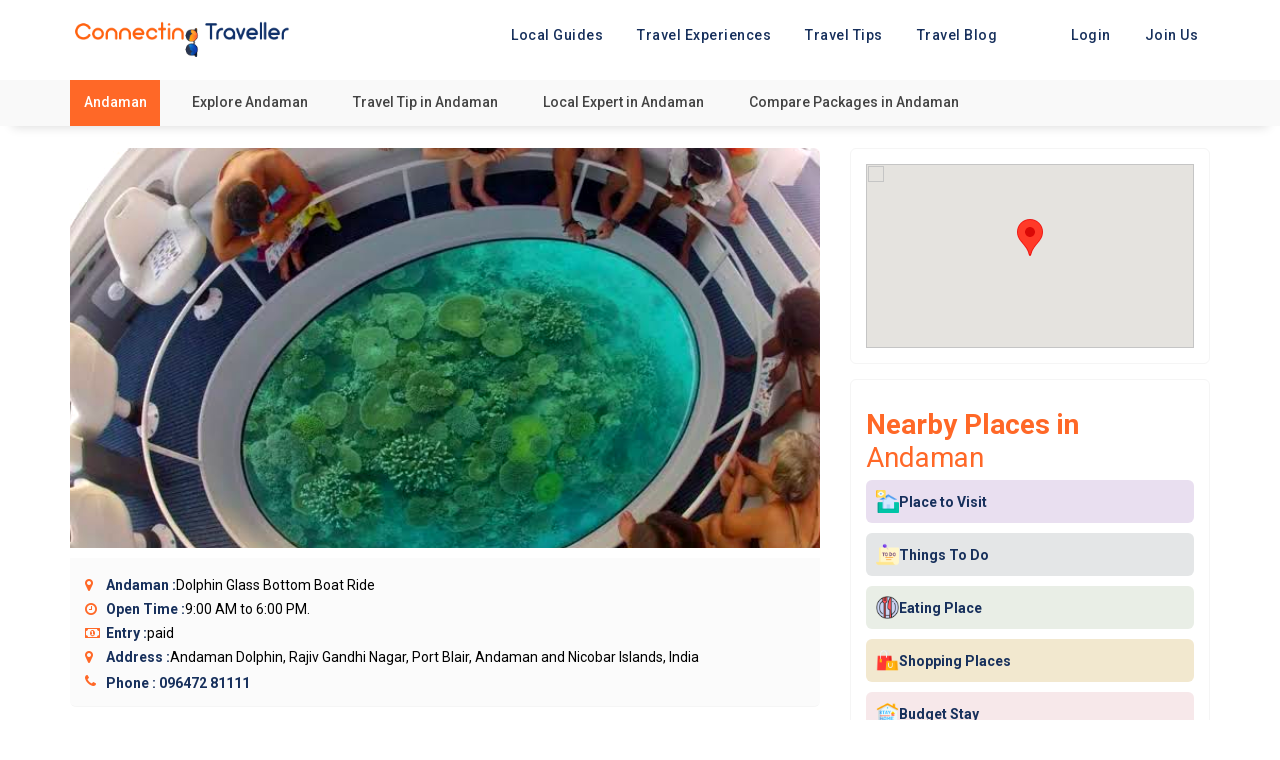

--- FILE ---
content_type: text/html; charset=UTF-8
request_url: https://www.connectingtraveller.com/place-to-visit-in/andaman/dolphin-glass-bottom-boat-ride
body_size: 164418
content:
<meta property="og:url" content="https://www.connectingtraveller.com/place-to-visit-in/andaman/dolphin-glass-bottom-boat-ride" />
<meta property="og:type" content="Travel Tip" />
<meta property="og:title" content="Dolphin Glass Bottom Boat Ride - Andaman" />
<meta property="og:description" content="From the convenience of your cabin, you will be able to observe and explore the abundant reefs and aquatic life that surround Port Blair. Allow yourself to be enchanted by the sea&#039;s underwater beauty." />
<meta property="og:image" content="https://www.connectingtraveller.com/images/localtip/1646916663images (12).jpeg" />
<!doctype html>
<html >
    <head>
    <link rel="stylesheet" type="text/css" href="https://www.connectingtraveller.com/assets/web_assets/new/css/l2d.css" /> 

<!DOCTYPE html>
<html lang="en">
<head>
    <meta charset="utf-8">
    <meta http-equiv="X-UA-Compatible" content="IE=edge">
    <!-- <meta name="viewport" content="width=device-width, initial-scale=1 maximum-scale=1" /> -->
    <meta name="viewport" content="width=device-width, initial-scale=1.0, user-scalable=no">
    <meta name="robots" content="index, follow">
    <title>Dolphin Glass Bottom Boat Ride - Andaman - Connecting Traveller</title>
    <meta name="description" content="From the convenience of your cabin, you will be able to observe and explore the abundant reefs and aquatic life that surround Port Blair. Allow yourself to be enchanted by the sea&#039;s underwater beauty.">
    <meta name="keywords" content="Travel Tip in Andaman, Things To Do, Dolphin Glass Bottom Boat Ride">
    <!--<meta property="og:image:type" content="image/jpeg" />-->
    <!--<meta property="og:image:width" content="1920" />-->
    <!--<meta property="og:image:height" content="1080" />-->
    <meta property="og:site_name" content="Connecting Traveller">
    <meta property="og:title" content="Dolphin Glass Bottom Boat Ride - Andaman" />
    <meta property="og:description" content="From the convenience of your cabin, you will be able to observe and explore the abundant reefs and aquatic life that surround Port Blair. Allow yourself to be enchanted by the sea&#039;s underwater beauty." />
    <meta property="og:image" itemprop="image" content="">
    <meta property="og:type" content="website" />
    <meta name="sitelock-site-verification" content="763" />
    <link rel="canonical" href="https://www.connectingtraveller.com/place-to-visit-in/andaman/dolphin-glass-bottom-boat-ride" />
    
    <link href="https://fonts.googleapis.com/css2?family=Roboto:wght@100;300;400;500;700;900&display=swap" rel="stylesheet">
    <meta name="csrf-token" content="JT0pZFm5G0THzbHEFl2hiZn6rYPXsUBcKdcSTv7o">
    <link rel="icon" href="https://www.connectingtraveller.com/images/content/1642013238.png" type="image/x-icon" />
    <link href="https://www.connectingtraveller.com/assets/web_assets/css/bootstrap.css" rel="stylesheet">
    <!-- Typography CSS -->
    <link href="https://www.connectingtraveller.com/assets/web_assets/css/typography.css" rel="stylesheet">
    <!-- DL Menu CSS -->
    <link href="https://www.connectingtraveller.com/assets/web_assets/js/dl-menu/component.css" rel="stylesheet">
    <!-- Date And Time Picker CSS -->
    <link rel="stylesheet" href="https://www.connectingtraveller.com/assets/web_assets/css/datetimepicker.css">
    <!-- FontAwesome Icon CSS -->
    <link href="https://www.connectingtraveller.com/assets/web_assets/css/font-awesome.css" rel="stylesheet">
    <!-- Svg Icon CSS -->
    <link href="https://www.connectingtraveller.com/assets/web_assets/css/svg.css" rel="stylesheet">
    <!-- Slick Slider CSS -->
    <link href="https://www.connectingtraveller.com/assets/web_assets/css/slick.css" rel="stylesheet">
    <!-- Widget CSS -->
    <link href="https://www.connectingtraveller.com/assets/web_assets/css/widget.css" rel="stylesheet">
    <!-- Short Code CSS -->
    <link href="https://www.connectingtraveller.com/assets/web_assets/css/shortcode.css" rel="stylesheet">
    <!-- Custom Style CSS -->
    <link type="text/css" href="https://www.connectingtraveller.com/assets/web_assets/new/css/l2d.css" rel="stylesheet">
    <link type="text/css" href="https://www.connectingtraveller.com/assets/web_assets/new/css/style.css" rel="stylesheet">

    <link type="text/css" href="https://www.connectingtraveller.com/assets/web_assets/css/style.css" rel="stylesheet">
    <!-- Color CSS -->
    <!--<link href="https://www.connectingtraveller.com/assets/web_assets/css/color.css" rel="stylesheet">-->
    <link href="https://www.connectingtraveller.com/assets/web_assets/css/slider-2.css" rel="stylesheet">
    <!-- Responsive CSS -->
    <link href="https://www.connectingtraveller.com/assets/web_assets/css/responsive.css" rel="stylesheet">
    <link href="https://www.connectingtraveller.com/assets/web_assets/css/swiper-bundle.min.css" rel="stylesheet">
    <link rel="stylesheet" href="https://www.connectingtraveller.com/assets/web_assets/css/owl.carousel.css">
    <!-- lightbox -->
    <link rel="stylesheet" href="https://www.connectingtraveller.com/assets/web_assets/lightbox/simple-lightbox.min.css">
    <link href="https://www.connectingtraveller.com/assets/plugins/select2/css/select2.min.css" rel="stylesheet">
    <link rel="stylesheet" href="https://www.connectingtraveller.com/assets/plugins/jquery-multi-select/multi-select.css">
    <link rel="stylesheet" href="https://www.connectingtraveller.com/assets/plugins/notifications/css/lobibox.min.css" />
    <link rel="stylesheet" href="https://rawgit.com/LeshikJanz/libraries/master/Bootstrap/baguetteBox.min.css">
    <!--flaticon-->
    <link href="https://www.connectingtraveller.com/assets/web_assets/css/icofont.min.css" rel="stylesheet">
    <link href="https://www.connectingtraveller.com/assets/web_assets/css/flaticon.css" rel="stylesheet">
    <!--Bootstrap Icon-->
    <link rel="stylesheet" href="https://cdn.jsdelivr.net/npm/bootstrap-icons@1.11.3/font/bootstrap-icons.min.css">
        <style>
      
.Globalbottomnav {
    height: fit-content !important;
}
.Globalbottomnav > .item {
    padding: 8px 0px 4px;
}


.Globalbottomnav .item-content i {
    font-size: 18px;
    color: #222222;
}
.Globalbottomnav .item-content p {
    margin: 6px 0px 5px;
}
    </style>
     <!-- Global site tag (gtag.js) - Google Analytics -->
<script async src="https://www.googletagmanager.com/gtag/js?id=G-59QN2XH911"></script>
<script>
  window.dataLayer = window.dataLayer || [];
  function gtag(){dataLayer.push(arguments);}
  gtag('js', new Date());

  gtag('config', 'G-59QN2XH911');
</script>

<!-- Global site tag (gtag.js) - Google Analytics -->
<script async src="https://www.googletagmanager.com/gtag/js?id=UA-196878066-1"></script>
<script>
  window.dataLayer = window.dataLayer || [];
  function gtag(){dataLayer.push(arguments);}
  gtag('js', new Date());

  gtag('config', 'UA-196878066-1');
</script>  
    <script async src="https://pagead2.googlesyndication.com/pagead/js/adsbygoogle.js?client=ca-pub-9212265380972752" crossorigin="anonymous"></script>
    <meta name="facebook-domain-verification" content="x3yz692rfnszfs53xzb2k9dagph20w" />
    <script src="https://ajax.googleapis.com/ajax/libs/jquery/3.7.1/jquery.min.js"></script>
    <!-- <script src="https://ajax.googleapis.com/ajax/libs/jquery/3.5.1/jquery.min.js"></script> -->
    
    <script type="application/ld+json">
    {
        "@context": "https://schema.org",
        "@type": "Organization",
        "name": "Connecting Traveller",
        "url": " https://www.connectingtraveller.com/",
        "logo": " https://www.connectingtraveller.com/assets/web_assets/new/images/Image%201.png ",
        "contactPoint": {
            "@type": "ContactPoint",
            "telephone": "+91 8920866123",
            "email": "info@connectingtraveller.com",
            "contactType": "customer service",
            "areaServed": "IN",
            "availableLanguage": ["en", "Hindi"]
        },
        "sameAs": [
            " https://www.facebook.com/connecting.traveler",
            " https://twitter.com/connect4travell",
            " https://www.instagram.com/connectingtravellercommunity/"
        ]
    }
    </script>
    <script type="application/ld+json">
    {
        "@context": "https://schema.org/",
        "@type": "WebSite",
        "name": " Connecting Traveller | Tour Guides & Travel Tip",
        "url": " https://www.connectingtraveller.com/",
        "potentialAction": {
            "@type": "SearchAction",
            "target": "https://www.connectingtraveller.com/?s=#{search_term_string}",
            "query-input": "required name=search_term_string"
        }
    }
    </script>
    
    
   
	

  </head>  
<style>
    @media (max-width: 375px) {





        .contant:hover {

            top: 23% !important;

            transition: 0.5s;

        }

    }



    .hmburger-menu {

        color: #000;

        display: none;

        position: absolute;

        top: 18px;

        right: 20px;

    }



    .show-nv {
        left: 0;
    }



    .new-mobile-menu-logo {

        text-align: center;

        margin-top: 10px;

    }



    .new-mobile-menu {

        padding: 12px 40px 1px 40px;

        text-align: left;

    }



    .new-mobile-menu ul li {

        line-height: 50px;

        font-size: 21px;

    }

    .new-mobile-menu ul li a {

        color: #fff;

        font-weight: 600;

    }



    .social-link-s {

        text-align: center;

        margin-top: 36px;

    }

    .close-button-new {

        padding: 25px;

        text-align: right;

    }



    input[type="search"] {

        -webkit-appearance: none !important;

        background-clip: padding-box;

        background-color: white;

        vertical-align: middle;

        border-radius: 0.25rem;

        border: 1px solid #e0e0e5;

        font-size: 1rem;

        width: 100%;

        line-height: 2;

        padding: 0.375rem 1.25rem;

        -webkit-transition: border-color 0.2s;

        -moz-transition: border-color 0.2s;

        transition: border-color 0.2s;

    }



    input[type="search"]:focus {

        transition: all 0.5s;

        box-shadow: 0 0 40px #f9d442b9;

        border-color: #f9d342;

        outline: none;

    }



    form.search-form {

        display: flex;

        justify-content: center;

    }



    label {

        flex-grow: 1;

        flex-shrink: 0;

        flex-basis: auto;

        align-self: center;

        margin-bottom: 0;

    }



    input.search-field {

        margin-bottom: 0;

        flex-grow: 1;

        flex-shrink: 0;

        flex-basis: auto;

        align-self: center;

        height: 51px;

        border-top-right-radius: 0;

        border-bottom-right-radius: 0;

    }



    input.search-submit {

        height: 51px;

        margin: 0;

        padding: 1rem 1.3rem;

        border-top-left-radius: 0;

        border-bottom-left-radius: 0;

        border-top-right-radius: 0.25rem;

        border-bottom-right-radius: 0.25rem;

        font-family: "Font Awesome 5 Free";

        font-size: 1rem;

    }



    .screen-reader-text {

        clip: rect(1px, 1px, 1px, 1px);

        position: absolute !important;

        height: 1px;

        width: 1px;

        overflow: hidden;

    }



    .button {

        display: inline-block;

        font-weight: 600;

        font-size: 0.8rem;

        line-height: 1.15;

        letter-spacing: 0.1rem;

        text-transform: uppercase;

        background: #e96629;

        color: #292826;

        border: 1px solid transparent;

        vertical-align: middle;

        text-shadow: none;

        -webkit-transition: all 0.2s;

        -moz-transition: all 0.2s;

        transition: all 0.2s;

    }



    .button:hover,

    .button:active,

    .button:focus {

        cursor: pointer;

        background: #d4b743;

        color: #292826;

        outline: 0;

    }

    .search_form_wrap {

        padding: 10px 35px 10px 35px;

    }



    button.search_submit.trx_addons_icon-search {

        background: #e96629;

        width: 18%;

    }



    .nav-sections {

        display: none;

    }

.mgtrrip{padding: 0 0px 0px 0px;}
ul.trip-nav{margin-right: 0;}
.trip-nav li a{padding: 10px 10px;}


</style>
<!-- <style>
    @import  "https://fonts.googleapis.com/css2?family=Oswald:wght@400;500;600;700&amp;display=swap";

    @import  "https://fonts.googleapis.com/css2?family=Rubik:wght@400;500;600;700;800;900&amp;display=swap";

    @import  "https://fonts.googleapis.com/css2?family=Satisfy&amp;display=swap";
</style> -->
<!-- searchbox -->
<div class="sgfullsearchbox">
    <div class="sgfullsearchinner">
        <div class="sgfullsearchhead">
            <div class="fullformclose">
                <button class="fullformclosebtn">
                    <span></span>
                    <span></span>
                </button>
            </div>
            <div class="fullformbx">
                <input type="search" placeholder="Enter Your Destination" id="global_search" />
            </div>
        </div>
        <div class="sgfullsearchlist">
            <ul id="sgfullsearchlist">
                <li>
                    <div class="sgfullsearchlistimg">
                        <a href="https://www.connectingtraveller.com/blog">
                            <img src="https://www.connectingtraveller.com/assets/web_assets/new/images/icons/suitcase.png" alt="">
                        </a>
                    </div>
                    <div class="sgfullsearchlistitem">
                        <a href="https://www.connectingtraveller.com/blog">
                            <p>User experience by Connecting Traveller</p>
                            <span>Explore with us</span>
                        </a>
                    </div>
                </li>
                <li>
                    <div class="sgfullsearchlistimg">
                        <a href="https://www.connectingtraveller.com/join-us">
                            <img src="https://www.connectingtraveller.com/assets/web_assets/new/images/icons/signpost.png" alt="">
                        </a>
                    </div>
                    <div class="sgfullsearchlistitem">
                        <a href="https://www.connectingtraveller.com/join-us">
                            <p>How to become Local guide</p>
                            <span>Join and Earn</span>
                        </a>
                    </div>
                </li>
                <li>
                    <div class="sgfullsearchlistimg">
                        <a href="#!">
                            <!--<img src="https://www.connectingtraveller.com/images/city/1658175027.jpg" alt="">-->
                            <img src="https://www.connectingtraveller.com/assets/web_assets/new/images/icons/location.png" alt="">
                        </a>
                    </div>
                    <div class="sgfullsearchlistitem">
                        <a href="#!">
                            <p>Himachal Pradesh</p>
                            <span>Trending now</span>
                        </a>
                    </div>
                </li>
                <li>
                    <div class="sgfullsearchlistimg">
                        <a href="https://www.connectingtraveller.com/city/goa">
                            <!--<img src="https://www.connectingtraveller.com/images/city/1658175027.jpg" alt="">-->
                            <img src="https://www.connectingtraveller.com/assets/web_assets/new/images/icons/location.png" alt="">
                        </a>
                    </div>
                    <div class="sgfullsearchlistitem">
                        <a href="https://www.connectingtraveller.com/city/goa">
                            <p>Goa</p>
                            <span>Trending now</span>
                        </a>
                    </div>
                </li>
            </ul>
        </div>
        <div class="sgfullsearchrecomm">
            <div class="ssgfullsearchrecomminner">
                <h5>Recommended</h5>
                <div class="sgfullsearchinnerlinks">
                    <a href="https://www.connectingtraveller.com/local-expert">Local Guide</a>
                    <a href="https://www.connectingtraveller.com/travel-experience">Travel Experiences</a>
                    <a href="https://www.connectingtraveller.com/places-to-visit-in">Travel Tips</a>
                    <a href="https://www.connectingtraveller.com/blog">Travel Blog</a>
                </div>
            </div>
        </div>
    </div>
</div>
<!-- searchbox -->
<header class="trip-header">
    <div class="container">
    <div class="mgtrrip">
        <div id="toggle-button" class="button_container toggle-animation">
            <span class="top"></span>
            <span class="middle"></span>
            <span class="bottom"></span>
        </div>
        <div class="trip_logo">
            <a href="https://www.connectingtraveller.com">
                <img id="logo-1" src="https://www.connectingtraveller.com/assets/web_assets/new/images/logo-2.png" width="250px">
                <img id="logo-2" src="https://www.connectingtraveller.com/assets/web_assets/new/images/Image 1.png" width="250px">
            </a>
        </div>
        <div class="mobileheadersearchbox">
            <div class="mobileheadersearchicon">
                <i class="fa fa-search" aria-hidden="true"></i>
            </div>
        </div>
        <div class="trip-nav-main">
            <ul class="trip-nav">
                <li><a href="https://www.connectingtraveller.com/local-expert">
                        <!--<i class="fa fa-male" aria-hidden="true"></i> -->
                        Local Guides</a></li>
                <li><a href="https://www.connectingtraveller.com/travel-experience">
                        <!--<i class="fa fa-globe" aria-hidden="true"></i>-->
                        Travel Experiences</a></li>
                <li><a href="https://www.connectingtraveller.com/places-to-visit-in">
                        <!--<i class="fa fa-bullhorn" aria-hidden="true"></i>-->
                        Travel Tips</a></li>
                <li><a href="/blog/">
                        <!--<i class="fa fa-rss" aria-hidden="true"></i> -->
                        Travel Blog</a></li>
                                <li class="menu-item mg-parent-menu"><a href="https://www.connectingtraveller.com/login">Login</a></li>
                <li class="dropdown">
                    <a type="button" class="dropdown-toggle" data-toggle="dropdown">
                        Join Us
                    </a>
                    <div class="dropdown-menu">
                        <a class="dropdown-item" href="https://www.connectingtraveller.com/join-us">As Guide</a>
                    </div>
                </li>
                            </ul>
            <div class="nav-sections">
                <div class="close-button-new">
                    <i class="fa fa-times" aria-hidden="true" style="color:#fff;"></i>
                </div>
                <div class="new-mobile-menu-logo">
                    <img src="https://www.connectingtraveller.com/assets/images/logo_white.png" style="width: 276px;">
                </div>
                <div class="new-mobile-menu">
                    <ul>
                        <li><a href="https://www.connectingtraveller.com/local-expert"> Local Guides</a></li>
                        <li><a href="https://www.connectingtraveller.com/travel-experience"> Travel Experiences</a></li>
                        <li><a href="https://www.connectingtraveller.com/places-to-visit-in"> Travel Tips</a></li>
                        <li><a href="/blog/"> Travel Blog</a></li>
                    </ul>
                </div>
                <div class="search_form_wrap">
                    <form method="#" class="search-form" action="">
                        <label>
                            <span class="screen-reader-text">Search for...</span>
                            <input type="search" class="search-field" placeholder="Type something..." value="" name="s" title="" />
                        </label>
                        <button type="submit" class="search_submit trx_addons_icon-search"><i class="fa fa-search" style="color:#fff;"></i></button>
                    </form>
                </div>
                                <div class="side-bar-button">
                    <a class="mg_btn13 bg_transparent" href="https://www.connectingtraveller.com/join-us">Sign Up</a>&nbsp&nbsp&nbsp
                    <a class="mg_btn13 bg_transparent" href="https://www.connectingtraveller.com/login">Login</a>
                    <br>
                    <br>
                    <a class="mg_btn13df bg_transparent" href="#">Become a Guide</a>
                </div>
                                <div class="social-link-s" style="padding-top: 5px;">
                    <ul>
                        <li style="display: inline-block;"><a href="https://www.facebook.com/connecting.traveler/" style="padding: 14px 15px; "> <i class="fa fa-facebook-square" style="color:#e96629;     font-size: 20px;" aria-hidden="true"></i> </a></li>
                        <li style="display: inline-block;"><a href="https://www.instagram.com/connectingtraveller/" style="padding: 14px 15px; "> <i class="fa fa-instagram" style="color:#e96629;     font-size: 20px;" aria-hidden="true"></i></a></li>
                        <li style="display: inline-block;"><a href="#" style="padding: 14px 15px; "> <i class="fa fa-twitter" style="color:#e96629;     font-size: 20px;" aria-hidden="true"></i></a></li>
                        <li style="display: inline-block;"><a href="https://www.connectingtraveller.com/contact" style="padding: 14px 15px; "> <i class="fa fa-phone" style="color:#e96629;     font-size: 20px;" aria-hidden="true"></i> </a></li>
                        <!--  <li style="display: inline-block;"><a href="#" style="padding: 20px 15px; "> <i class="fa fa-times" aria-hidden="true"></i> </a></li> -->
                    </ul>
                </div>
            </div>
        </div>
    </div>
    </div>
</header>

<body>
    <div class="iqoniq_wrapper wraps" id="wraps">
                <div class="modal fade" id="exampleModal" tabindex="-1" role="dialog" aria-labelledby="exampleModalLabel" aria-hidden="true">
            <div class="modal-dialog" role="document">
                <div class="modal-content">
                    <div class="modal-header">
                        <button type="button" class="close" data-dismiss="modal" aria-label="Close">
                            <span aria-hidden="true">&times;</span>
                        </button>
                    </div>
                    <div class="modal-body">
                        <form id="userForm" method="POST" class="form-border" action="https://www.connectingtraveller.com/login">
                            <input type="hidden" name="_token" value="JT0pZFm5G0THzbHEFl2hiZn6rYPXsUBcKdcSTv7o">                            <div class="form-group">
                                <div class="position-relative has-icon-right">
                                    <input id="email" type="email" class="form-control form-control-rounded " name="email" value="" required autocomplete="email" autofocus placeholder="Email">
                                                                        <div class="form-control-position">
                                        <i class="icon-user"></i>
                                    </div>
                                </div>
                            </div>
                            <div class="form-group">
                                <div class="position-relative has-icon-right">
                                    <input class="form-control form-control-rounded " id="password" type="password" name="password" required autocomplete="current-password" placeholder="Password">
                                                                        <div class="form-control-position">
                                        <i class="icon-lock"></i>
                                    </div>
                                </div>
                            </div>
                            <button type="submit" class="btn btn-primary shadow-primary btn-round btn-block waves-effect waves-light">Login</button>
                        </form>
                    </div>
                </div>
            </div>
        </div>

        <script>
            var typingTimer; //timer identifier
            var doneTypingInterval = 750; //time in ms, 5 seconds for example
            var $global_input_mobile = $('#global_search');


            // Global search 

            $global_input_mobile.on('keydown', function() {
                clearTimeout(typingTimer);
            });

            $('#global_search').on('keyup', function(e) {
                clearTimeout(typingTimer);
                typingTimer = setTimeout(doneTypingmobileGlobal, doneTypingInterval);
            });

            function doneTypingmobileGlobal() {
                var data = $global_input_mobile.val();
                var token = $('meta[name=csrf-token]').attr("content");
                $.ajax({
                    url: 'https://www.connectingtraveller.com' + '/global_search',
                    type: 'post',
                    dataType: 'json',
                    data: {
                        data: data,
                        _token: token
                    },
                    success: function(data) {

                        console.log(data);


                        if (data.success == true) {
                            if (data.html) {
                                $('#sgfullsearchlist').html(data.html);
                            } else {
                                $('#sgfullsearchlist').html('<p style="text-align: center;color: #9f9999; font-family: "Poppins"; ">No data found</p>');
                            }
                        } else {
                            $('#sgfullsearchlist').html('<li> <div class="sgfullsearchlistimg"> <a href="https://www.connectingtraveller.com/
                                blog "> <img src="https://www.connectingtraveller.com/
                                assets / web_assets / new / images / icons / suitcase.png " alt=""> </a> </div> <div class="sgfullsearchlistitem"> <a href="https://www.connectingtraveller.com/
                                blog "> <p>User experience by Connecting Traveller</p> <span>Explore with us</span> </a> </div> </li> <li> <div class="sgfullsearchlistimg"> <a href="https://www.connectingtraveller.com/
                                join - us "> <img src="https://www.connectingtraveller.com/
                                assets / web_assets / new / images / icons / signpost.png " alt=""> </a> </div> <div class="sgfullsearchlistitem"> <a href="https://www.connectingtraveller.com/
                                join - us "> <p>How to become Local guide</p> <span>Join and Earn</span> </a> </div> </li> <li> <div class="sgfullsearchlistimg"> <a href="https://www.connectingtraveller.com/ /  / city / goa "> <!--<img src="https://www.connectingtraveller.com/images/city/1658175027.jpg" alt="">--> <img src="https://www.connectingtraveller.com/
                                assets / web_assets / new / images / icons / location.png " alt=""> </a> </div> <div class="sgfullsearchlistitem"> <a href="https://www.connectingtraveller.com/ /  / city / goa "> <p>Goa</p> <span>Trending now</span> </a> </div> </li>');
                        }
                    },
                    error: function(data) {
                        console.log(data);
                    }
                });
            }

            // global search
        </script>  


<style type="text/css">
.leftPackTitle {
    width: 50%;
}
.trip-nav li a {
    color: #17305c;
    font-weight: 500;
}
.trip_logo #logo-2 {
    display: block !important;
}
.trip_logo #logo-1 {
    display: none !important;
}
.button_container span{
    background: #17305c;
}
.button_container{
    background-color:#ffffff;
}
.mobileheadersearchicon i {
    color: #17305c;
}
.mobile-tour-tip-listing-main{
    padding: 15px 40px 15px;
    margin: 0 0px;
}
.sg-m-tourtip-nav{
    padding: 100px 20px 5px;
    flex-direction: column;
    align-items: flex-start;
}
.sg-navigation-tourtip-banner {
    position: absolute;
    height: 100%;
    width: 100%;
}
.sg-m-tourtip-nav h1 {
    font-size: 22px;
}
.fade.in{
    display:block;
}
section.sg-navigation-tourtip{height: 230px;
    background: linear-gradient(-180deg, rgb(0 0 0 / 27%) 19%, rgb(255 255 255) 99%);
}
.sg-m-tourtip-nav p {
    font-weight: 500;
    font-size: 13px;
    margin-bottom: 0;
    line-height: 25px;
    margin-top: 15px;
    color: #333;
}
.sg-navigation-tourtip-banner img {
    width: 100%;
    height: 100%;
    object-fit: cover;
}




.form-control:is(:focus, :focus-visible, :visited, :active),
.btn-primary:is(:hover, :focus) .form-check-input:focus {
    outline: none;
    border: none;
    box-shadow: none;
}




.form-content h1 {
    font-size: 25px;
    font-weight: 500;
    margin: 20px 0;
    color: #000;
    font-weight: 600;
    font-family: "poppins";
    text-transform: capitalize;
}

.pdo-cast {
    font-size: 14px;
    color: #797979;
    text-transform: uppercase;
    font-weight: 500;
    font-family: poppins;
    margin-bottom: 0.4rem !important;
}

.lrn-ceo {
    font-family: "poppins";
    font-size: 14px;
    display: block;
    color: #797979;
    font-weight: 400;
    line-height: 20px;
}


.form-content h1 span {
    color: #712983;
    font-style: italic;
}

.forom-section {
margin: 6rem auto 0rem;
    max-width: 80%;
}

.podcast-modal .btn-close {
position: absolute;
    right: 0;
    top: 3px;
    right: 15px;
    z-index: 9;
    background-color: transparent;
    border: none;
    padding: 0px;
    font-size: 27px;
    color: #000;
}

.podcast-modal .podcast-img {
    position: relative;
}

.podcast-img img {
    height: 610px;
    width: 100%;
    object-fit: cover;
}

.podcast-modal .podcast-img::after {
    content: '';
    width: 0;
    height: 0;
    border-left: 70px solid transparent;
    border-right: 0 solid #fff;
    border-top: 580px solid #fff;
    position: absolute;
    top: 0;
    bottom: 0;
    right: 12px;
    margin: 00;
    display: block;
}

.inputbx .form-control {
    height: 45px;
    border-radius: 5px;
    background: #f1f1f1;
    font-family: poppins;
    border: 1px solid #dfdfdf;
    box-shadow: none !important;
    color: #333;
    font-size: 14px;
    margin-bottom: 0rem;
}

.podcast-modal .btn-primary {
        background: #000 !important;
    text-transform: uppercase;
    font-family: poppins;
    font-size: 14px;
    width: 100%;
    display: block;
    margin: auto;
    padding: 13px;
    outline: none;
    border: none;
    border-radius: 5px;
}

/*.modal-dialog {*/
/*   max-width: 1000px;*/
/*    width: 95% !important;*/
/*    border-radius: 10px;*/
/*    overflow: hidden;*/
/*}*/

.forom {
    margin: 30px 0;
}

.inputbx {
    margin-bottom: 25px !important;
}
header.trip-header {
    z-index: 999;
}
.mobile-bottom-nav{
    display:none;
}

@media (max-width:1024px){
        .travel-tip-card__banner{height: 200px;width:200px}
    }
        
@media(max-width:480px){
    .ttpcatpostlocation{margin: 50px 0px 15px;}
    .travel-tip-card__banner{height: 150px;width:150px}
        /* .gallery-section.line-shape-bg.mt-40 .container{padding-right: 0px;} */
        /* .gallery-section.line-shape-bg.mt-40 .container .travel-tip-listing{padding-right:0px !important} */
        .travel-tip-listing--v2 {
            margin: 0 0px;padding-left:0px !important;padding-right:0px !important}
         .gallery-section .container {
    padding: 0 15px;
  }
    .podcast-img img {
    height: 350px;
    width: 100%;
    object-fit: cover;
}
.podcast-modal .podcast-img {
    position: relative;
    z-index: 0;
}
.podcast-modal .podcast-img::after {
    border-left: 0px solid transparent;
}
.forom-section {
        margin: -14rem auto -3rem;
    max-width: 100%;
    position: relative;
    z-index: 1;
    background-color: #fff;
    padding: 3rem 3rem 3rem;
}
.form-content h1 {
    font-size: 22px;
    font-weight: 500;
    margin: 11px 0;
    color: #000;
    font-weight: 600;
    font-family: "poppins";
    text-transform: capitalize;
}
.inputbx {
    margin-bottom: 15px !important;
}

}
.img-fluid{
    padding : 10px !important;
}
</style>

<section class="floatinglinks">
    <div class="container">
        <div class="row">
            <div class="col-lg-12">
                <div class="floatnavigation">
                    <a href="#!" class="floatnavigationcity">Andaman</a>
                    <a href="https://www.connectingtraveller.com/city/andaman" target="_blank">Explore Andaman</a>
                    <a href="https://www.connectingtraveller.com/places-to-visit-in/andaman" target="_blank">Travel Tip in Andaman</a>
                    <a href="https://www.connectingtraveller.com/local-experts-citywise/andaman" target="_blank">Local Expert in Andaman</a>
                    <a href="https://www.connectingtraveller.com/tour-excursions" target="_blank">Compare Packages in Andaman</a>
                </div>
            </div>            
        </div>
    </div>
</section>



<!--Headarea-->
<section class="pageheadmain">
    <div class="container">
        <div class="row">
            <div class="col-lg-12">
                <div class="floatnavigation">
                    <a href="#!" class="floatnavigationcity">Andaman</a>
                    <a href="https://www.connectingtraveller.com/city/andaman" target="_blank">Explore Andaman</a>
                    <a href="https://www.connectingtraveller.com/places-to-visit-in/andaman" target="_blank">Travel Tip in Andaman</a>
                    <a href="https://www.connectingtraveller.com/local-experts-citywise/andaman" target="_blank">Local Expert in Andaman</a>
                    <a href="https://www.connectingtraveller.com/tour-excursions" target="_blank">Compare Packages in Andaman</a>
                </div>
            </div>            
        </div>
    </div>
</section>


<section class="ttpcatmainsec">
    <div class="container">
        <div class="row">
            <div class="col-lg-8 col-md-12">
                <div class="mainshadowspace">
                    <div class="ttpcatpostbox">
                     <div class="ttpcatgalleryimg">
                        <img src="https://www.connectingtraveller.com/images/localtip/1646916663images (12).jpeg" alt="">
                        <!--<div class="ttpcateshare">-->
                        <!--    <a class="ttpcatesharefacebook" href="https://www.facebook.com/sharer.php?u=https://www.connectingtraveller.com/place-to-visit-in/andaman/dolphin-glass-bottom-boat-ride" target="_blank" >-->
                        <!--        <i class="fa fa-facebook"></i></a>-->
                        <!--    <a class="ttpcatesharewhatsapp" href="https://api.whatsapp.com/send?text=Dolphin Glass Bottom Boat Ride https://www.connectingtraveller.com/place-to-visit-in/andaman/dolphin-glass-bottom-boat-ride" -->
                        <!--    target="_blank" data-action="share/whatsapp/share">-->
                        <!--        <i class="fa fa-whatsapp"></i></a>-->
                        <!--    <a class="ttpcatesharelinkedin" href="https://www.linkedin.com/shareArticle?url=https://www.connectingtraveller.com/place-to-visit-in/andaman/dolphin-glass-bottom-boat-ride&title=Dolphin Glass Bottom Boat Ride , Andaman" -->
                        <!--    target="_blank"><i class="fa fa-linkedin"></i></a>-->
                        <!--</div>-->
                    </div>
                    <section class="sg-navigate">
                        <div class="container">
                            <div class="sg-navigate-inner">
                                <div class="sg-navigate-left">
                                    <p><a href="http://maps.google.com/?q=11.6698863, 92.74301620000001" target="_blank">
                                            <i class="fa fa-map-marker" aria-hidden="true"></i> Navigate 
                                            <span class="navigatemapimagetip">
                                                <img src="https://www.connectingtraveller.com/assets/web_assets/extra-images/destination.png">
                                            </span></p></a>
                                </div>
                                <div class="sg-navigate-right">
                                    <span class="sg-navi-btn"><i class="fa fa-share-alt" aria-hidden="true"></i> Share</span>
                                    <div class="sg-navi-icons">
                                        <a class="sg-navi-facebook" href="https://www.facebook.com/sharer.php?u=https://www.connectingtraveller.com/place-to-visit-in/andaman/dolphin-glass-bottom-boat-ride" target="_blank"><i class="fa fa-facebook"></i></a>
                                        <a class="sg-navi-whatsapp" href="https://api.whatsapp.com/send?text=Dolphin Glass Bottom Boat Ride https://www.connectingtraveller.com/place-to-visit-in/andaman/dolphin-glass-bottom-boat-ride" target="_blank"><i class="fa fa-whatsapp"></i></a>
                                        <a class="sg-navi-linkedin" href="https://www.linkedin.com/shareArticle?url=https://www.connectingtraveller.com/place-to-visit-in/andaman/dolphin-glass-bottom-boat-ride&title=Dolphin Glass Bottom Boat Ride , Andaman" target="_blank"><i class="fa fa-linkedin"></i></a>
                                    </div>
                                </div>
                            </div>
                        </div>
                    </section>
                    <div class="ttpcatpostlocation">
                        
                        <p><i class="fa fa-map-marker" aria-hidden="true"></i> <b>Andaman : </b>Dolphin Glass Bottom Boat Ride</p>
                        <!-- <p><i></i><span>Dolphin Glass Bottom Boat Ride</span></p> -->
                      
                    <!--  <div class="ttpcatpostcontent-button">-->
                    <!--    <a data-toggle="modal" data-target="#getOfferModal">Get Offer</a>-->
                    <!--    <a href="https://www.klook.com/en-IN/activity/15368-glass-boat-ride-dolphin-watching-experience-andaman-islands/" target="_blank">Booking URL</a>-->
                    <!--    <a data-toggle="modal" data-target="#messageModal">Booking URL</a>-->
                    <!--    -->
                    <!--    -->
                    <!--        -->
                    <!--            <a data-toggle="modal" data-target="#messageModal">Booking URL</a>-->
                    <!--        -->
                    <!--    -->
                    <!--</div>-->
                      
                      <!--<h2>Location</h2>-->
                                                <p><i class="fa fa-clock-o" aria-hidden="true"></i> <b>Open Time :</b> 9:00 AM to 6:00 PM.</p>
                                                                        <p><i class="fa fa-money" aria-hidden="true"></i> <b>Entry :</b> paid</p>
                                                                        <p><i class="fa fa-map-marker" aria-hidden="true"></i> <b>Address :</b> Andaman Dolphin, Rajiv Gandhi Nagar, Port Blair, Andaman and Nicobar Islands, India</p>
                                                                                                <p><i class="fa fa-phone" aria-hidden="true"></i> <a href="tel:096472 81111"><b>Phone :</b> 096472 81111</a></p>
                                            </div>
                    
                    <!--Main Paragraph-->
                    <div class="qutub-minar sliderttcatdiv">
                        <h2 style="margin-bottom:20px">More Travel Tips from <span class="ttpcatpostcity">Andaman</span></h2>
                        <!--<p>From the convenience of your cabin, you will be able to observe and explore the abundant reefs and aquatic life that surround Port Blair. Allow yourself to be enchanted by the sea&#039;s underwater beauty.</p>-->
                        <div id="homepage-international-slider">
                             <div class="travel-tip-listing travel-tip-listing--v2 tour-carousel ttpcatslidecardmaindiv">
                                                                                                <div class="ttpcatslidecard" role="tabpanel" id="slick-slide00" 
                                                aria-describedby="slick-slide-control00" tabindex="-1">
                                                    <a class="ttpcatlink" href="https://www.connectingtraveller.com/place-to-visit-in/andaman/pano-eco-resort" 
                                                    target="_blank">
                                                    <div class="ttpcatslideimgbx">
                                                                                                                    <img src="https://www.connectingtraveller.com/images/localtip/1645819116images (2).jpeg" alt="Pano Eco Resort">
                                                                                                                </div>
                                                    <div class="ttpcatslidettile">
                                                        <h5 title="Pano Eco Resort">Pano Eco Resort</h5>
                                                    </div>
                                                    </a>
                                                </div>
                                                                                                <div class="ttpcatslidecard" role="tabpanel" id="slick-slide00" 
                                                aria-describedby="slick-slide-control00" tabindex="-1">
                                                    <a class="ttpcatlink" href="https://www.connectingtraveller.com/place-to-visit-in/andaman/the-lagoon-shade" 
                                                    target="_blank">
                                                    <div class="ttpcatslideimgbx">
                                                                                                                    <img src="https://www.connectingtraveller.com/images/localtip/1645820066images (4).jpeg" alt="The Lagoon Shade">
                                                                                                                </div>
                                                    <div class="ttpcatslidettile">
                                                        <h5 title="The Lagoon Shade">The Lagoon Shade</h5>
                                                    </div>
                                                    </a>
                                                </div>
                                                                                                <div class="ttpcatslidecard" role="tabpanel" id="slick-slide00" 
                                                aria-describedby="slick-slide-control00" tabindex="-1">
                                                    <a class="ttpcatlink" href="https://www.connectingtraveller.com/place-to-visit-in/andaman/roxel-inn" 
                                                    target="_blank">
                                                    <div class="ttpcatslideimgbx">
                                                                                                                    <img src="https://www.connectingtraveller.com/images/localtip/1645820940images (7).jpeg" alt="Roxel Inn">
                                                                                                                </div>
                                                    <div class="ttpcatslidettile">
                                                        <h5 title="Roxel Inn">Roxel Inn</h5>
                                                    </div>
                                                    </a>
                                                </div>
                                                                                                <div class="ttpcatslidecard" role="tabpanel" id="slick-slide00" 
                                                aria-describedby="slick-slide-control00" tabindex="-1">
                                                    <a class="ttpcatlink" href="https://www.connectingtraveller.com/place-to-visit-in/andaman/park-inn" 
                                                    target="_blank">
                                                    <div class="ttpcatslideimgbx">
                                                                                                                    <img src="https://www.connectingtraveller.com/images/localtip/1645821968images (9).jpeg" alt="Park Inn">
                                                                                                                </div>
                                                    <div class="ttpcatslidettile">
                                                        <h5 title="Park Inn">Park Inn</h5>
                                                    </div>
                                                    </a>
                                                </div>
                                                                                                <div class="ttpcatslidecard" role="tabpanel" id="slick-slide00" 
                                                aria-describedby="slick-slide-control00" tabindex="-1">
                                                    <a class="ttpcatlink" href="https://www.connectingtraveller.com/place-to-visit-in/andaman/aashianaa-residency-inn" 
                                                    target="_blank">
                                                    <div class="ttpcatslideimgbx">
                                                                                                                    <img src="https://www.connectingtraveller.com/images/localtip/1645823245images (14).jpeg" alt="Aashianaa Residency Inn">
                                                                                                                </div>
                                                    <div class="ttpcatslidettile">
                                                        <h5 title="Aashianaa Residency Inn">Aashianaa Residency Inn</h5>
                                                    </div>
                                                    </a>
                                                </div>
                                                                                                <div class="ttpcatslidecard" role="tabpanel" id="slick-slide00" 
                                                aria-describedby="slick-slide-control00" tabindex="-1">
                                                    <a class="ttpcatlink" href="https://www.connectingtraveller.com/place-to-visit-in/andaman/havelock-island" 
                                                    target="_blank">
                                                    <div class="ttpcatslideimgbx">
                                                                                                                    <img src="https://www.connectingtraveller.com/images/localtip/1646236990p2h6w6-for-web-e1631628699301-650x380.jpg" alt="Havelock Island">
                                                                                                                </div>
                                                    <div class="ttpcatslidettile">
                                                        <h5 title="Havelock Island">Havelock Island</h5>
                                                    </div>
                                                    </a>
                                                </div>
                                                                                                <div class="ttpcatslidecard" role="tabpanel" id="slick-slide00" 
                                                aria-describedby="slick-slide-control00" tabindex="-1">
                                                    <a class="ttpcatlink" href="https://www.connectingtraveller.com/place-to-visit-in/andaman/dhani-nallah-mangrove-walkway" 
                                                    target="_blank">
                                                    <div class="ttpcatslideimgbx">
                                                                                                                    <img src="https://www.connectingtraveller.com/images/localtip/1646238329images (15).jpeg" alt="Dhani Nallah Mangrove Walkway">
                                                                                                                </div>
                                                    <div class="ttpcatslidettile">
                                                        <h5 title="Dhani Nallah Mangrove Walkway">Dhani Nallah Mangrove Walkway</h5>
                                                    </div>
                                                    </a>
                                                </div>
                                                                                                <div class="ttpcatslidecard" role="tabpanel" id="slick-slide00" 
                                                aria-describedby="slick-slide-control00" tabindex="-1">
                                                    <a class="ttpcatlink" href="https://www.connectingtraveller.com/place-to-visit-in/andaman/-hotel-coral-inn" 
                                                    target="_blank">
                                                    <div class="ttpcatslideimgbx">
                                                                                                                    <img src="https://www.connectingtraveller.com/images/localtip/1646240242images (22).jpeg" alt="Hotel Coral Inn">
                                                                                                                </div>
                                                    <div class="ttpcatslidettile">
                                                        <h5 title="Hotel Coral Inn">Hotel Coral Inn</h5>
                                                    </div>
                                                    </a>
                                                </div>
                                                                                                <div class="ttpcatslidecard" role="tabpanel" id="slick-slide00" 
                                                aria-describedby="slick-slide-control00" tabindex="-1">
                                                    <a class="ttpcatlink" href="https://www.connectingtraveller.com/place-to-visit-in/andaman/hotel-rajadeepam" 
                                                    target="_blank">
                                                    <div class="ttpcatslideimgbx">
                                                                                                                    <img src="https://www.connectingtraveller.com/images/localtip/1646241128images (24).jpeg" alt="Hotel Rajadeepam">
                                                                                                                </div>
                                                    <div class="ttpcatslidettile">
                                                        <h5 title="Hotel Rajadeepam">Hotel Rajadeepam</h5>
                                                    </div>
                                                    </a>
                                                </div>
                                                                                                <div class="ttpcatslidecard" role="tabpanel" id="slick-slide00" 
                                                aria-describedby="slick-slide-control00" tabindex="-1">
                                                    <a class="ttpcatlink" href="https://www.connectingtraveller.com/place-to-visit-in/andaman/afloat-floating-restaurant" 
                                                    target="_blank">
                                                    <div class="ttpcatslideimgbx">
                                                                                                                    <img src="https://www.connectingtraveller.com/images/localtip/1646323247General_seafood_best_places_to_eat2.jpg" alt="Afloat Floating Restaurant">
                                                                                                                </div>
                                                    <div class="ttpcatslidettile">
                                                        <h5 title="Afloat Floating Restaurant">Afloat Floating Restaurant</h5>
                                                    </div>
                                                    </a>
                                                </div>
                                                                            </div>
                        </div>
                    </div>
                    
                    <div class="qutub-minar ttpcatpostcontent">
                        <h2>Why to visit <span class="ttpcatpostcity">Dolphin Glass Bottom Boat Ride</span></h2>
                        <p><p style="text-align: justify;">In the islands, glass bottom boat trips are quite popular. These glass bottom boats are designed specifically for viewing marine life beneath the surface of the water from above. These boats have glass bottoms, allowing you to see the brilliant corals and diverse underwater flora and wildlife up close.</p>

<p style="text-align: justify;">About the trip:</p>

<p style="text-align: justify;">1) The journey begins in Port Blair&#39;s Water Sports Complex.</p>

<p style="text-align: justify;">2) You&#39;ll get on a boat to North Bay and arrive at the Jetty.</p>

<p style="text-align: justify;">3) This is where you may board the Glass Bottom Boat and go on a tour of the sea around the complex.</p>

<p style="text-align: justify;">4) The ride takes 20 minutes to finish and returns to North Bay Jetty.</p>

<p style="text-align: justify;">5) You have the option of continuing to explore North Bay or boarding the boat to Port Blair.</p>

<p style="text-align: justify;">This is a simple boat with a glass in the centre that provides a clear view of the magnificent corals and marine animals. This trip is available on all of the islands, including Jolly Buoy in Port Blair, Elephant Beach in Havelock, and Bharatpur Beach in Neil. It is suitable for both children and the elderly.</p></p>
                   
                   
                   
                    </div>
                    
                    <div class="googleadbox" style="margin-bottom: 10px;">
                    <script async src="https://pagead2.googlesyndication.com/pagead/js/adsbygoogle.js?client=ca-pub-9212265380972752"
     crossorigin="anonymous"></script>
<!-- tip banner ad 1 -->
<ins class="adsbygoogle"
     style="display:inline-block;width:728px;height:90px"
     data-ad-client="ca-pub-9212265380972752"
     data-ad-slot="8530341147"></ins>
<script>
     (adsbygoogle = window.adsbygoogle || []).push({});
</script>
                    </div>
                    
                    
                    <div class="qutub-minar ttpcatpostcontent">
                                        <h2>FAQ on <span class="ttpcatpostcity">Dolphin Glass Bottom Boat Ride</span></h2>
                    <div class="overview accorni-over" id="Itinerary overviewfdfdd">
                        <main>
                                                          <details>
                                <summary>
                                    <p class="chevron">Is it necessary to schedule a glass-bottom boat ride in the Andamans in advance? <i class="fa fa-chevron-down" aria-hidden="true"></i></p>
                                </summary>
                                <div class="content contentdf">
                                    <p class="text-justify" >If you arrange your ride ahead of time</p>
                                </div>
                                </details>
                                                                  <details>
                                <summary>
                                    <p class="chevron">When is the ideal time to visit the Andaman Islands for a glass-bottom boat ride? <i class="fa fa-chevron-down" aria-hidden="true"></i></p>
                                </summary>
                                <div class="content contentdf">
                                    <p class="text-justify" >you will be able to avoid a lot of last-minute stress. Getting a slot for this fun water adventure sport might be difficult especially during peak season</p>
                                </div>
                                </details>
                                                                                                                         </main>
                    </div>
                                        </div>
                    <div class="qutub-minar ttpcatpostcontent">
                                            <h2>Special Tip</h2>
                    <p style="text-align:justify;">A glass bottom boat ride costs INR 600 approx per person in Port Blair (the capital city). A glass-bottom boat excursion normally lasts one hour for a group of six to eight individuals.</p>
                                        <p class="text-right tiplocationbyuser">By Jasmine Kaur</p>
                    </div>
                    <p><i style="font-size: 15px;"><span style="font-weight: 700;">Disclaimer:&nbsp;</span>Please note that the content of this blog/article including links, texts, images, and graphics is only meant for informational purposes. We do not intend to infringe any copyright policy or do not possess any third-party material. If you have issues related to any of our content or images, kindly drop your message at info@connectingtraveller.com</i><br></p>
                    
                    <div class="googleadbox" style="margin-bottom: 15px;">
                    <script async src="https://pagead2.googlesyndication.com/pagead/js/adsbygoogle.js?client=ca-pub-9212265380972752" crossorigin="anonymous"></script>
                        <ins class="adsbygoogle" style="display:block; text-align:center;" 
                        data-ad-layout="in-article" data-ad-format="fluid" data-ad-client="ca-pub-9212265380972752" 
                        data-ad-slot="5120396325"></ins>
                        <script>
                            (adsbygoogle = window.adsbygoogle || []).push({});

                        </script>
                    </div>
                </div>
                </div>
            </div>
            
            <div class="col-lg-4 col-md-12">
                
<!--                <div class="mobileaddvisible ttpcatpostcontent" style="display: block; margin: 20px auto; max-width: 100%; height: auto; text-align: center;" >-->
                    
                   
<!--                 <script async src="https://pagead2.googlesyndication.com/pagead/js/adsbygoogle.js?client=ca-pub-9212265380972752"-->
<!--     crossorigin="anonymous"></script>-->
<!-- travel tip mobile 1 -->
<!--<ins class="adsbygoogle"-->
<!--     style="display:inline-block;width:280px;height:280px"-->
<!--     data-ad-client="ca-pub-9212265380972752"-->
<!--     data-ad-slot="4610309172"></ins>-->
<!--<script>-->
<!--     (adsbygoogle = window.adsbygoogle || []).push({});-->
<!--</script>-->
                    
                 
<!--                </div>-->
                
                <div class="qutub-minar ttpcatpostcontent tip-map-bx">
                    <div id="map-sg"></div>
                    <div id="map"></div>
                </div>
                <div class="qutub-minar ttpcatpostcontent">
                        <h2>Nearby Places in <span class="ttpcatpostcity">Andaman</span></h2>
                        <div class="ttpcatnearbyplacerow">
                            <div class="ttpcatnearbyplacecol">
                                <a href="https://www.connectingtraveller.com/place-to-visit/andaman/place-to-visit">
                                    <div class="ttpcatnearbyimage" style="background-color: rgb(211 191 226 / 50%);">
                                        <img src="https://www.connectingtraveller.com/assets/web_assets/extra-images/places-to-visit.png ">
                                        <h5>Place to Visit</h5>
                                    </div>
                                </a>
                            </div>
                            <div class="ttpcatnearbyplacecol">
                                <a href="https://www.connectingtraveller.com/place-to-visit/andaman/things-to-do">
                                    <div class="ttpcatnearbyimage" style="background-color: rgb(201 205 208 / 50%);">
                                        <img src="https://www.connectingtraveller.com/assets/web_assets/extra-images/to-do-list.png ">
                                        <h5>Things To Do</h5>
                                    </div>
                                </a></div>
                            <div class="ttpcatnearbyplacecol">
                                <a href="https://www.connectingtraveller.com/place-to-visit/andaman/restaurants-and-pubs">
                                    <div class="ttpcatnearbyimage" style="background-color: rgb(211 222 206 / 50%);">
                                        <img src="https://www.connectingtraveller.com/assets/web_assets/extra-images/restaurant.png ">
                                        <h5>Eating Place</h5>
                                    </div>
                                </a>
                            </div>
                            <div class="ttpcatnearbyplacecol">
                                <a href="https://www.connectingtraveller.com/place-to-visit/andaman/shopping">
                                    <div class="ttpcatnearbyimage" style="background-color: rgb(230 210 160 / 50%);">
                                        <img src="https://www.connectingtraveller.com/assets/web_assets/extra-images/online-shopping.png ">
                                        <h5>Shopping Places</h5>
                                    </div>
                                </a>
                            </div>
                            <div class="ttpcatnearbyplacecol">
                                <a href="https://www.connectingtraveller.com/place-to-visit/andaman/budget-stay">
                                    <div class="ttpcatnearbyimage" style="background-color: rgb(239 210 214 / 50%);">
                                        <img src="https://www.connectingtraveller.com/assets/web_assets/extra-images/stay-at-home.png ">
                                        <h5>Budget Stay</h5>
                                    </div>
                                </a>
                            </div>
                            <!--<div class="ttpcatnearbyplacecol">-->
                            <!--    <a href="http://maps.google.com/?q=11.6698863, 92.74301620000001" target="_blank">-->
                            <!--        <div class="ttpcatnearbyimage" style="background-color: rgb(239 210 214 / 50%);">-->
                            <!--            <img src="https://www.whatshot.in/images/desktop/svg/map.svg">-->
                            <!--            <h5>Navigate</h5>-->
                            <!--        </div>-->
                            <!--    </a>-->
                            <!--</div>-->
                        </div>
                </div>
                
                <!--id="add"-->
                <div class="googleadbox ttpcatpostcontent">
                    <script async src="https://pagead2.googlesyndication.com/pagead/js/adsbygoogle.js?client=ca-pub-9212265380972752" crossorigin="anonymous"></script>
                    <ins class="adsbygoogle" style="display:block" data-ad-client="ca-pub-9212265380972752" data-ad-slot="1755866384" data-ad-format="auto" data-full-width-responsive="true"></ins>
                    <script>(adsbygoogle = window.adsbygoogle || []).push({});</script>
                    </div>

            <!--        <div class="col-md-4 ">-->
            <!--    <div class="col-md-12 col-sm-12 col-xs-12" style=" padding: 0px !important;">-->
            <!--        <div id="map-sg"></div>-->
            <!--        <div id="map"></div>-->
            <!--    </div>-->
            <!--</div>-->
            
            </div>
        </div>
    </div>
</section>
<section class="india-tour-container" id="homepage-international-slider">
    <div id="homepage-international-slider">
        <div>
            <div class="container scroll_section_data_sotc">
                <div class="hadding tipdetailsheadins" style="padding-bottom: 1px; text-align: left;">
                    <h2><span class="bold">More Travel Tips from Andaman</span> </h2>
                    <hr class="tipdetailsheadinshr">
                </div>
                <div class="travel-tip-listing travel-tip-listing--v2 tour-carousel">
                                        <div class="travel-tip-card" role="tabpanel" id="slick-slide00" aria-describedby="slick-slide-control00" tabindex="-1" style="">
                        <div data-href="https://www.connectingtraveller.com/place-to-visit-in/andaman/pano-eco-resort" target="_blank" class="travel-tip-card__wrap onclick-link ">
                            <div class="travel-tip-card__banner">
                                <picture class="lazy-picture travel-tip-card__image lazy-picture-loaded">
                                    <img src="https://www.connectingtraveller.com/images/localtip/1645819116images (2).jpeg" alt="Pano Eco Resort" class="travel-tip-card__image">                                </picture>
                                <div class="travel-tip-card__legibility-gradient"></div>
                                <div class="travel-tip-card__banner-data-wrap">
                                    <span class="travel-tip-card__tags">
                                    </span>
                                    <ul class="travel-tip-card__additional-info">
                                        <span class="travel-tip-card__location">Pano Eco Resort</span>
                                    </ul>
                                </div>
                            </div>
                            <div class="travel-tip-card__details-wrap gallery-card">
                            </div>
                        </div>
                    </div>
                                        <div class="travel-tip-card" role="tabpanel" id="slick-slide00" aria-describedby="slick-slide-control00" tabindex="-1" style="">
                        <div data-href="https://www.connectingtraveller.com/place-to-visit-in/andaman/the-lagoon-shade" target="_blank" class="travel-tip-card__wrap onclick-link ">
                            <div class="travel-tip-card__banner">
                                <picture class="lazy-picture travel-tip-card__image lazy-picture-loaded">
                                    <img src="https://www.connectingtraveller.com/images/localtip/1645820066images (4).jpeg" alt="The Lagoon Shade" class="travel-tip-card__image">                                </picture>
                                <div class="travel-tip-card__legibility-gradient"></div>
                                <div class="travel-tip-card__banner-data-wrap">
                                    <span class="travel-tip-card__tags">
                                    </span>
                                    <ul class="travel-tip-card__additional-info">
                                        <span class="travel-tip-card__location">The Lagoon Shade</span>
                                    </ul>
                                </div>
                            </div>
                            <div class="travel-tip-card__details-wrap gallery-card">
                            </div>
                        </div>
                    </div>
                                        <div class="travel-tip-card" role="tabpanel" id="slick-slide00" aria-describedby="slick-slide-control00" tabindex="-1" style="">
                        <div data-href="https://www.connectingtraveller.com/place-to-visit-in/andaman/roxel-inn" target="_blank" class="travel-tip-card__wrap onclick-link ">
                            <div class="travel-tip-card__banner">
                                <picture class="lazy-picture travel-tip-card__image lazy-picture-loaded">
                                    <img src="https://www.connectingtraveller.com/images/localtip/1645820940images (7).jpeg" alt="Roxel Inn" class="travel-tip-card__image">                                </picture>
                                <div class="travel-tip-card__legibility-gradient"></div>
                                <div class="travel-tip-card__banner-data-wrap">
                                    <span class="travel-tip-card__tags">
                                    </span>
                                    <ul class="travel-tip-card__additional-info">
                                        <span class="travel-tip-card__location">Roxel Inn</span>
                                    </ul>
                                </div>
                            </div>
                            <div class="travel-tip-card__details-wrap gallery-card">
                            </div>
                        </div>
                    </div>
                                        <div class="travel-tip-card" role="tabpanel" id="slick-slide00" aria-describedby="slick-slide-control00" tabindex="-1" style="">
                        <div data-href="https://www.connectingtraveller.com/place-to-visit-in/andaman/park-inn" target="_blank" class="travel-tip-card__wrap onclick-link ">
                            <div class="travel-tip-card__banner">
                                <picture class="lazy-picture travel-tip-card__image lazy-picture-loaded">
                                    <img src="https://www.connectingtraveller.com/images/localtip/1645821968images (9).jpeg" alt="Park Inn" class="travel-tip-card__image">                                </picture>
                                <div class="travel-tip-card__legibility-gradient"></div>
                                <div class="travel-tip-card__banner-data-wrap">
                                    <span class="travel-tip-card__tags">
                                    </span>
                                    <ul class="travel-tip-card__additional-info">
                                        <span class="travel-tip-card__location">Park Inn</span>
                                    </ul>
                                </div>
                            </div>
                            <div class="travel-tip-card__details-wrap gallery-card">
                            </div>
                        </div>
                    </div>
                                        <div class="travel-tip-card" role="tabpanel" id="slick-slide00" aria-describedby="slick-slide-control00" tabindex="-1" style="">
                        <div data-href="https://www.connectingtraveller.com/place-to-visit-in/andaman/aashianaa-residency-inn" target="_blank" class="travel-tip-card__wrap onclick-link ">
                            <div class="travel-tip-card__banner">
                                <picture class="lazy-picture travel-tip-card__image lazy-picture-loaded">
                                    <img src="https://www.connectingtraveller.com/images/localtip/1645823245images (14).jpeg" alt="Aashianaa Residency Inn" class="travel-tip-card__image">                                </picture>
                                <div class="travel-tip-card__legibility-gradient"></div>
                                <div class="travel-tip-card__banner-data-wrap">
                                    <span class="travel-tip-card__tags">
                                    </span>
                                    <ul class="travel-tip-card__additional-info">
                                        <span class="travel-tip-card__location">Aashianaa Residency Inn</span>
                                    </ul>
                                </div>
                            </div>
                            <div class="travel-tip-card__details-wrap gallery-card">
                            </div>
                        </div>
                    </div>
                                        <div class="travel-tip-card" role="tabpanel" id="slick-slide00" aria-describedby="slick-slide-control00" tabindex="-1" style="">
                        <div data-href="https://www.connectingtraveller.com/place-to-visit-in/andaman/havelock-island" target="_blank" class="travel-tip-card__wrap onclick-link ">
                            <div class="travel-tip-card__banner">
                                <picture class="lazy-picture travel-tip-card__image lazy-picture-loaded">
                                    <img src="https://www.connectingtraveller.com/images/localtip/1646236990p2h6w6-for-web-e1631628699301-650x380.jpg" alt="Havelock Island" class="travel-tip-card__image">                                </picture>
                                <div class="travel-tip-card__legibility-gradient"></div>
                                <div class="travel-tip-card__banner-data-wrap">
                                    <span class="travel-tip-card__tags">
                                    </span>
                                    <ul class="travel-tip-card__additional-info">
                                        <span class="travel-tip-card__location">Havelock Island</span>
                                    </ul>
                                </div>
                            </div>
                            <div class="travel-tip-card__details-wrap gallery-card">
                            </div>
                        </div>
                    </div>
                                        <div class="travel-tip-card" role="tabpanel" id="slick-slide00" aria-describedby="slick-slide-control00" tabindex="-1" style="">
                        <div data-href="https://www.connectingtraveller.com/place-to-visit-in/andaman/dhani-nallah-mangrove-walkway" target="_blank" class="travel-tip-card__wrap onclick-link ">
                            <div class="travel-tip-card__banner">
                                <picture class="lazy-picture travel-tip-card__image lazy-picture-loaded">
                                    <img src="https://www.connectingtraveller.com/images/localtip/1646238329images (15).jpeg" alt="Dhani Nallah Mangrove Walkway" class="travel-tip-card__image">                                </picture>
                                <div class="travel-tip-card__legibility-gradient"></div>
                                <div class="travel-tip-card__banner-data-wrap">
                                    <span class="travel-tip-card__tags">
                                    </span>
                                    <ul class="travel-tip-card__additional-info">
                                        <span class="travel-tip-card__location">Dhani Nallah Mangrove Walkway</span>
                                    </ul>
                                </div>
                            </div>
                            <div class="travel-tip-card__details-wrap gallery-card">
                            </div>
                        </div>
                    </div>
                                        <div class="travel-tip-card" role="tabpanel" id="slick-slide00" aria-describedby="slick-slide-control00" tabindex="-1" style="">
                        <div data-href="https://www.connectingtraveller.com/place-to-visit-in/andaman/-hotel-coral-inn" target="_blank" class="travel-tip-card__wrap onclick-link ">
                            <div class="travel-tip-card__banner">
                                <picture class="lazy-picture travel-tip-card__image lazy-picture-loaded">
                                    <img src="https://www.connectingtraveller.com/images/localtip/1646240242images (22).jpeg" alt="Hotel Coral Inn" class="travel-tip-card__image">                                </picture>
                                <div class="travel-tip-card__legibility-gradient"></div>
                                <div class="travel-tip-card__banner-data-wrap">
                                    <span class="travel-tip-card__tags">
                                    </span>
                                    <ul class="travel-tip-card__additional-info">
                                        <span class="travel-tip-card__location">Hotel Coral Inn</span>
                                    </ul>
                                </div>
                            </div>
                            <div class="travel-tip-card__details-wrap gallery-card">
                            </div>
                        </div>
                    </div>
                                        <div class="travel-tip-card" role="tabpanel" id="slick-slide00" aria-describedby="slick-slide-control00" tabindex="-1" style="">
                        <div data-href="https://www.connectingtraveller.com/place-to-visit-in/andaman/hotel-rajadeepam" target="_blank" class="travel-tip-card__wrap onclick-link ">
                            <div class="travel-tip-card__banner">
                                <picture class="lazy-picture travel-tip-card__image lazy-picture-loaded">
                                    <img src="https://www.connectingtraveller.com/images/localtip/1646241128images (24).jpeg" alt="Hotel Rajadeepam" class="travel-tip-card__image">                                </picture>
                                <div class="travel-tip-card__legibility-gradient"></div>
                                <div class="travel-tip-card__banner-data-wrap">
                                    <span class="travel-tip-card__tags">
                                    </span>
                                    <ul class="travel-tip-card__additional-info">
                                        <span class="travel-tip-card__location">Hotel Rajadeepam</span>
                                    </ul>
                                </div>
                            </div>
                            <div class="travel-tip-card__details-wrap gallery-card">
                            </div>
                        </div>
                    </div>
                                        <div class="travel-tip-card" role="tabpanel" id="slick-slide00" aria-describedby="slick-slide-control00" tabindex="-1" style="">
                        <div data-href="https://www.connectingtraveller.com/place-to-visit-in/andaman/afloat-floating-restaurant" target="_blank" class="travel-tip-card__wrap onclick-link ">
                            <div class="travel-tip-card__banner">
                                <picture class="lazy-picture travel-tip-card__image lazy-picture-loaded">
                                    <img src="https://www.connectingtraveller.com/images/localtip/1646323247General_seafood_best_places_to_eat2.jpg" alt="Afloat Floating Restaurant" class="travel-tip-card__image">                                </picture>
                                <div class="travel-tip-card__legibility-gradient"></div>
                                <div class="travel-tip-card__banner-data-wrap">
                                    <span class="travel-tip-card__tags">
                                    </span>
                                    <ul class="travel-tip-card__additional-info">
                                        <span class="travel-tip-card__location">Afloat Floating Restaurant</span>
                                    </ul>
                                </div>
                            </div>
                            <div class="travel-tip-card__details-wrap gallery-card">
                            </div>
                        </div>
                    </div>
                                    </div>
            </div>
             <div class="text-center">
        </div>
        </div>
    </div>
</section>




<div class="mobilecpdatebox mblPckgBarMain">
    <div class="container">
        <div class="leftPackTitle">
            <p>
                For Custom <br>Package
            </p>
        </div>
        <div class="leftPackTitle leftPackTitleAction">
            <a href="#!" class="leftPackTitlesndenquiry2" style="background-color: #fd642f;padding: 7px 18px">Send Enquiry</a>
            <a href="https://wa.me/+918920866123" target="_blank" class="leftPackTitlewhatsapp"> <i class="fa fa-whatsapp whatsapp-icon" style="    line-height: inherit;"></i> </a>
        </div>
    </div>
</div>
<div class="mblPackageCardmain mblPackageCardmainSndenqry">
    <div class="mblPackageCardInner">
        <div class="mblPackageCard" style="width:100%">
            <div class="texppckgcardMain">
                        <div class="texppckgcardInner position-relative">
                            <button type="button" class="mblPackageCardClose" style="    padding: 5px 8px;"><i class="bi bi-x-circle"></i></button>
                            <div class="texppckgcardInner">
                        <div class="cpselectdate">


                            <div class="form-block shortly-form">
                                <h6 class="arrow-btn">
                                    <i class="fa fa-angle-down" aria-hidden="true"></i>
                                </h6>
                                <!-- <h2 class="ttl">Need assistance? We'll get in touch with you shortly.</h2>
                                <h5 class="sub-ttl">We'll call shortly.</h5> -->
                                <div class="icon_txt">
                                    <div class="icon_img">
                                        <img src="https://www.connectingtraveller.com/assets/web_assets/images/attachment-img.png" alt="">
                                    </div>
                                    <div class="">
                                        <h2 class="ttl">Connect Buddy</h2>
                                        <p>Just 5 answers for me, unlimited answers for you</p>
                                    </div>
                                </div>
                                <form id="assistance-form">
                                    <input type="hidden" name="_token" value="JT0pZFm5G0THzbHEFl2hiZn6rYPXsUBcKdcSTv7o">                                    <div class="form-group">
                                        <!-- <label>Full Name :</label> -->
                                        <div class="input-group">
                                            <span class="input-group-addon"><i class="fa fa-user"></i></span>
                                            <input type="text" name="full_name" placeholder="Enter Full Name" class="form-control" required>
                                        </div>
                                    </div>
                                    <div class="form-group">
                                        <!-- <label>Phone :</label> -->
                                        <div class="d-flex align-items-center inline-form">
                                            <div class="input-group d-flex align-items-center">
                                                <span class="input-group-addon"><i class="fa fa-phone" aria-hidden="true"></i></span>
                                                <input type="tel" name="phone" id="phone" placeholder="Phone" class="form-control" required maxlength="10" pattern="\d{10}" title="Please enter a valid 10-digit phone number" inputmode="numeric">
                                                <button type="button" id="sendOtpBtn" class="btn btn-md btn-orange">Send OTP</button>
                                            </div>
                                        </div>
                                    </div>
                                    <div class="form-group">
                                        <input type="text" name="otp" id="otp" placeholder="Enter OTP" class="form-control" style="display:none;" required>
                                    </div>
                                    <div class="form-group">
                                        <!-- <label>City :</label> -->
                                        <div class="input-group">
                                            <span class="input-group-addon"><i class="fa fa-map-marker" aria-hidden="true"></i></span>
                                            <input type="text" name="city" placeholder="City" class="form-control" value="andaman" readonly>
                                        </div>
                                    </div>
                                    <div class="form-group">
                                        <!-- <label>No. of persons :</label> -->
                                        <div class="input-group">
                                            <span class="input-group-addon"><i class="fa fa-users" aria-hidden="true"></i></span>
                                            <input type="text" name="num_of_persons" placeholder="No. of persons" class="form-control" required>
                                        </div>
                                    </div>
                                    <div class="form-group">
                                        <!-- <label>Description/Message :</label> -->
                                        <div class="input-group">
                                            <span class="input-group-addon"><i class="fa fa-sticky-note-o" aria-hidden="true"></i></span>
                                            <textarea name="description" placeholder="Description/Message" class="form-control" required></textarea>
                                        </div>
                                    </div>
                                    <div class="btn-block">
                                        <button type="submit" class="btn btn-md btn-orange" id="submitBtn" style="cursor: not-allowed;opacity: 0.5;">Submit</button>
                                    </div>
                                </form>
                            </div>



                            <!-- <form  method="POST" action="https://www.connectingtraveller.com/tour-send-enquiry">
                              <input type="hidden" name="_token" value="JT0pZFm5G0THzbHEFl2hiZn6rYPXsUBcKdcSTv7o">                                <div class="cpcustom-packtitle">
                                    <h3>Enquiry Now</h3>
                                </div>

                                <div class="row mblFormROw">
                                    <div class="col-lg-12">
                                        <div class="cpcustom-form-field">
                                            <label>Name</label>
                                            <input type="text" name="name">
                                        </div>
                                    </div>
                                    <div class="col-lg-6">
                                        <div class="cpcustom-form-field">
                                            <label>Destination</label>
                                            <input type="text" name="email">
                                        </div>
                                    </div>
                                    <div class="col-lg-6">
                                        <div class="cpcustom-form-field">
                                            <label>Phone Number</label>
                                            <input type="text" name="phone" maxlength="10">
                                        </div>

                                    </div>
                                    <div class="col-lg-6">
                                        <div class="cpcustom-form-field">
                                            <label>Date of Travel</label>
                                            <input type="text" class="datepicker" name="date" autocomplete="off">
                                        </div>
                                    </div>
                                    <div class="col-lg-6">
                                        <div class="cpcustom-form-field">
                                            <label>No of People</label>
                                            <input type="text" name="no_of_people">
                                        </div>
                                    </div>
                                    <div class="col-lg-12">
                                        <div class="cpcustom-form-field">
                                            <label>Message</label>
                                            <textarea name="message"></textarea>
                                        </div>
                                    </div>
                                </div>

                                <div class="cprightfooter">
                                    <button class="texppckgcardBtn " style="width:100%">
                                        Send Enquiry
                                    </button>
                                </div>
                            </form> -->
                        </div>
                    </div>
                        </div>
                    </div>
        </div>
    </div>
</div>


<script>
    function initMap() {

      const myLatLng = { lat: 11.6698863, lng: 92.74301620000001 };

      const map = new google.maps.Map(document.getElementById("map"), {

        zoom: 12,

        center: myLatLng,

      });

      new google.maps.Marker({

        position: myLatLng,

        map,

        title: "Dolphin Glass Bottom Boat Ride",

      });

    }

</script>
<script src="https://maps.googleapis.com/maps/api/js?key=AIzaSyB_G767UbbNT2PCGtKdId0Ya0EDcA0_Bws&callback=initMap&libraries=&v=weekly&channel=2" async></script>
<!--<script src="https://maps.googleapis.com/maps/api/js?key=AIzaSyACz4wYWlaRUKmkAo8IbW5tDuGN2nfE_D8&callback=initAutocomplete&libraries=places&v=weekly"async></script>-->
<div class="modal fade" id="messageModal212" tabindex="-1" role="dialog" aria-labelledby="messageModalTitle" aria-hidden="true">
    <div class="vertical-alignment-helper">
        <div class="modal-dialog vertical-align-center" role="document">
            <div class="modal-content modal-md">
                <div class="modal-body">
                    <div class="form-row">
                        <div class="form-group col-md-12" style="padding: 20px;">
                            <div class="footer-logos text-center">
                                <img src="https://www.connectingtraveller.com/images/content/1642006844.png" alt="" />
                            </div>
                            <h2 class="text-center" style="font-family: 'Courgette', cursive;">Fill form Detail for Better Experience</h2>
                            <form method="POST" action="https://www.connectingtraveller.com/booking-url" enctype="multipart/form-data">
                                <input type="hidden" name="_token" value="JT0pZFm5G0THzbHEFl2hiZn6rYPXsUBcKdcSTv7o">                                <div class="form-check">
                                    <input type="hidden" class="form-check-input" name="user_type" value="user">
                                    <!--<input type="hidden" class="form-check-input" name="book_url" value="https://www.klook.com/en-IN/activity/15368-glass-boat-ride-dolphin-watching-experience-andaman-islands/">-->
                                    <input type="hidden" class="form-check-input" name="tip_id" value="3053">
                                </div>
                                <div class="form-group row">
                                    <label for="exampleInputPhone">Name </label>
                                    <input id="name" type="text" class="form-control  returing-radis" name="name" value="" required autofocus placeholder="Name">
                                                                    </div>
                                <div class="form-group row">
                                    <label for="exampleInputPhone">Phone </label>
                                    <input type="text" class="form-control   returing-radis" name="phone" value="" required placeholder="Phone">
                                                                    </div>
                                <div class="form-group row">
                                    <label for="exampleInputPhone">Email </label>
                                    <input id="email" type="email" class="form-control  returing-radis" name="email" value="" required autocomplete="email" placeholder="Email">
                                                                    </div>
                                <div class="form-group row">
                                    <label for="exampleInputPhone">City </label>
                                    <input id="city" type="text" class="form-control returing-radis" name="city" value="" required placeholder="City">
                                </div>
                                <div class="form-group row" style="display:none">
                                    <label for="exampleInputPhone">Password </label>
                                    <input id="password" type="password" class="form-control  returing-radis" name="password" required autocomplete="new-password" placeholder="Password (minimum 8 digit)" value="1234567890">
                                                                    </div>
                                <div class="form-group row" style="display:none">
                                    <label for="exampleInputPhone">Confirm Password </label>
                                    <input id="password-confirm" type="password" class="form-control returing-radis" name="password_confirmation" required autocomplete="new-password" placeholder="Confirm Password" value="1234567890">
                                </div>
                                <div class="form-group row mb-2">
                                    <button type="submit" class="btn btn-primary" id="upload">Submit</button>
                                </div>
                            </form>
                        </div>
                    </div>
                </div>
                <div class="modal-footer">
                </div>
            </div>
        </div>
    </div>
</div>
<div class="modal fade" id="getOfferModal" tabindex="-1" role="dialog" aria-labelledby="messageModalTitle" aria-hidden="true">
    <div class="vertical-alignment-helper">
        <div class="modal-dialog vertical-align-center" role="document">
            <div class="modal-content modal-md">
                <div class="modal-body">
                    <div class="form-row">
                        <div class="form-group col-md-12" style="padding: 20px;">
                            <div class="footer-logos text-center">
                                <img src="https://www.connectingtraveller.com/images/content/1642006844.png" alt="" />
                            </div>
                            <h2 class="text-center" style="font-family: 'Courgette', cursive;">Fill form Detail for Better Experience</h2>
                            <form method="POST" action="https://www.connectingtraveller.com/get-offer" enctype="multipart/form-data">
                                <input type="hidden" name="_token" value="JT0pZFm5G0THzbHEFl2hiZn6rYPXsUBcKdcSTv7o">                                <div class="form-check">
                                    <input type="hidden" class="form-check-input" name="user_type" value="user">
                                    <input type="hidden" class="form-check-input" name="tip_id" value="3053">
                                </div>
                                <div class="form-group row">
                                    <label for="exampleInputPhone">Name </label>
                                    <input id="name" type="text" class="form-control  returing-radis" name="name" value="" required autofocus placeholder="Name">
                                                                    </div>
                                <div class="form-group row">
                                    <label for="exampleInputPhone">Phone </label>
                                    <input type="text" class="form-control   returing-radis" name="phone" value="" required placeholder="Phone">
                                                                    </div>
                                <div class="form-group row">
                                    <label for="exampleInputPhone">Email </label>
                                    <input id="email" type="email" class="form-control  returing-radis" name="email" value="" required autocomplete="email" placeholder="Email">
                                                                    </div>
                                <div class="form-group row">
                                    <label for="exampleInputPhone">City </label>
                                    <input id="city" type="text" class="form-control returing-radis" name="city" value="" required placeholder="City">
                                </div>
                                <div class="form-group row" style="display:none">
                                    <label for="exampleInputPhone">Password </label>
                                    <input id="password" type="password" class="form-control  returing-radis" name="password" required autocomplete="new-password" placeholder="Password (minimum 8 digit)" value="1234567890">
                                                                    </div>
                                <div class="form-group row" style="display:none">
                                    <label for="exampleInputPhone">Confirm Password </label>
                                    <input id="password-confirm" type="password" class="form-control returing-radis" name="password_confirmation" required autocomplete="new-password" placeholder="Confirm Password" value="1234567890">
                                </div>
                                <div class="form-group row mb-2">
                                    <button type="submit" class="btn btn-primary" id="upload">Submit</button>
                                </div>
                            </form>
                        </div>
                    </div>
                </div>
                <div class="modal-footer">
                </div>
            </div>
        </div>
    </div>
</div>
<div class="modal fade" id="thankyouModal" tabindex="-1" role="dialog" aria-labelledby="messageModalTitle" aria-hidden="true">
    <div class="vertical-alignment-helper">
        <div class="modal-dialog vertical-align-center" role="document">
            <div class="modal-content modal-md">
                <div class="modal-footer">
                    <div class="form-row">
                        <div class="form-group col-md-12" style="padding: 20px;">
                            <h2 class="text-center" style="font-family: 'Courgette', cursive;">Thank You</h2>
                            <p class="text-center">We will contact you soon</p>
                        </div>
                    </div>
                </div>
            </div>
        </div>
    </div>
</div>

<div class="podcast-modal">
        <div class="modal fade" id="podcastModal" tabindex="-1" aria-labelledby="podcastModalLabel" aria-hidden="true">
            <div class="modal-dialog modal-dialog-centered modal-lg">
                <div class="modal-content ">
                     <button type="button" style= "font-size: 30px; z-index: 1; position: relative;" class="close" data-dismiss="modal" aria-label="Close"><span aria-hidden="true">&times;</span></button>
                    <div class="row align-items-center">
                        <div class="col-md-6 podcast-img">
                            <img src="https://www.connectingtraveller.com/assets/web_assets/new/images/icons/popup.jpg" class="img-fluid" title="" alt="">
                        </div>
                        <div class="col-md-6">
                            <div class="forom-section text-center">
                                <div class=" form-content">
                                    <p class="pdo-cast"> Do you love travelling ?</p>
                                    <h1>Join our Traveller Community</h1>
                                    <p class="lrn-ceo">Connect with link minded people and travel together.</p>
                                </div>
                                <div class="forom">
                                       <form method="POST" action="https://www.connectingtraveller.com/customer-register-for-travel-tip" enctype="multipart/form-data">
                                          <input type="hidden" name="_token" value="JT0pZFm5G0THzbHEFl2hiZn6rYPXsUBcKdcSTv7o">                                           <div class="form-check">
                                                <input type="hidden" class="form-check-input" name="user_type" value="user">
                                                <input type="hidden" class="form-check-input" name="page_name" value="https://www.connectingtraveller.com/place-to-visit-in/andaman/dolphin-glass-bottom-boat-ride">
                                            </div>
                                             <div class="mb-3 inputbx">
                                                <input  id="name" type="text" class="form-control  returing-radis" name="name" value="" required autofocus placeholder="Name">
                                                                                            </div>
                                            <div class="mb-3 inputbx">
                                                <input id="phone" type="number" class="form-control   returing-radis" name="phone" value="" required placeholder="Whatsapp number">
                                                                                            </div>
                                            <div class="mb-3 inputbx">
                                                <input id="email" type="email" class="form-control  returing-radis" name="email" value="" required autocomplete="email" placeholder="Email">
                                                                                            </div>
                                             <div class="form-group row" style="display:none">
                                                <label for="exampleInputPhone">Password </label>
                                                <input id="password" type="password" class="form-control  returing-radis" name="password" required autocomplete="new-password" placeholder="Password (minimum 8 digit)" value="1234567890">
                                                                                            </div>
                                            <div class="form-group row" style="display:none">
                                                <label for="exampleInputPhone">Confirm Password </label>
                                                <input id="password-confirm" type="password" class="form-control returing-radis" name="password_confirmation" required autocomplete="new-password" placeholder="Confirm Password" value="1234567890">
                                            </div>
                                            <button class="btn-primary">Register</button>
                                        </form>
                                </div>
                                <!--<div class="col-md-8 col-md-offset-4">-->   
                                <!--    <a href="https://www.connectingtraveller.com/auth/redirect" class="btn btn-primary">Login with Google</a>-->
                                <!--</div>-->
                            </div>
                        </div>
                    </div>
                </div>
            </div>
        </div>
    </div>
    
    
<div class="qr-modal">
    <div class="modal fade" id="QRModal" tabindex="-1" aria-labelledby="QRModalLabel" aria-hidden="true">
        <div class="modal-dialog modal-sm">
            <div class="modal-content ">
                 <button type="button" style= "font-size: 30px; z-index: 1; position: relative;" class="close" data-dismiss="modal" aria-label="Close"><span aria-hidden="true">&times;</span></button>
                <div class="row align-items-center">
                    <div class="col-md-12">
                        <div class="text-center">
                            <div class=" form-content">
                                <p class="pdo-cast"> Do you love travelling ?</p>
                                <h1>Join our Traveller Community</h1>
                                <p class="lrn-ceo">Connect with link minded people and travel together.</p>
                            </div>
                        </div>
                        <div>
                            <img src="https://www.connectingtraveller.com/assets/images/whatsapp_community.jpg" class="img-fluid">
                        </div>
                        <div>
                            <a target="_deepak" href="https://chat.whatsapp.com/DdMdBfWl7UlIm6oRgokB0H" class="btn btn-secondary btn-block"><i class="fa fa-whatsapp"></i> Join Our Whatsapp Community</a>
                        </div>
                    </div>
                </div>
            </div>
        </div>
    </div>
</div>
   
<script src="https://code.jquery.com/jquery-3.6.0.min.js"></script> 
   
    <script>
        $(document).ready(function(){
            setTimeout(function() {
                $('#podcastModal').modal({backdrop: 'static', keyboard: false}, 'show');
                $('#podcastModal').addClass('in');
            }, 8000);
            
           
        });
    </script>







<script>
        document.getElementById('sendOtpBtn').addEventListener('click', function() {
        var phone = document.getElementById('phone').value;

        if (phone !== "") {
            // Send OTP via AJAX
            fetch("https://www.connectingtraveller.com/send-otp", {
                method: "POST",
                headers: {
                    "Content-Type": "application/json",
                    "X-CSRF-TOKEN": document.querySelector('meta[name="csrf-token"]').content
                },
                body: JSON.stringify({ phone: phone })
            })
            .then(response => response.json())
            .then(data => {
                if (data.status === 'success') {
                    document.getElementById('otp').style.display = 'block';
                    // document.getElementById('submitBtn').style.display = 'block';
                    var submitBtn = document.getElementById('submitBtn');
                    submitBtn.style.display = 'block';
                    submitBtn.style.cursor = 'pointer';  // Add cursor style
                    submitBtn.style.opacity = '1';
                    alert(data.message);
                } else {
                    alert(data.message);
                }
            })
            .catch(err => alert('Something went wrong.'));
        } else {
            alert('Please enter a valid phone number.');
        }
        });

        document.getElementById('assistance-form').addEventListener('submit', function(event) {
        event.preventDefault();

        var formData = new FormData(this);
        fetch("https://www.connectingtraveller.com/verify-phone-and-submit", {
            method: "POST",
            body: formData
        })
        .then(response => response.json())
        .then(data => {
            if (data.status === 'success') {
                alert('Enquiry submitted successfully!');
                // Optionally, reset the form
                document.getElementById('assistance-form').reset();
                location.reload();
            } else {
                alert(data.message);
            }
        })
        .catch(err => alert('Error submitting data.'));
        });
  </script>

  <script>
    document.getElementById('phone').addEventListener('input', function(event) {
        // Remove any non-numeric characters
        this.value = this.value.replace(/[^0-9]/g, ''); // Allow only digits
    });
</script>

<script>
     $(document).ready(function() {
    $(".arrow-btn").click(function() {
      $("#assistance-form").toggle();  // Toggle visibility of the form-block
    });
  });

  $(document).ready(function(){
    // When the "Read More" button is clicked
    $('#city_description_readmore').click(function(){
        // Show the full content and hide the initial content
        $('#city_desc_all_content').slideDown();
        $('#city_desc_less_content').slideUp();
        $(this).hide(); // Hide the "Read More" button
        $('#city_description_readless').show(); // Show the "Read Less" button
    });

    // When the "Read Less" button is clicked
    $('#city_description_readless').click(function(){
        // Hide the full content and show the initial content
        $('#city_desc_all_content').slideUp();
        $('#city_desc_less_content').slideDown();
        $(this).hide(); // Hide the "Read Less" button
        $('#city_description_readmore').show(); // Show the "Read More" button
    });
});

</script>




 
<section id="footer" class="a">
    <div class="container">
        <div class="row footer-row">
            <div class="col-md-3 col-xs-6">
                <div class="footer-nav">
                    <h3>Our Main Section</h3>
                    <ul>
                        <li>
                            <a href="https://www.connectingtraveller.com/local-expert">Local Guide</a>
                        </li>
                        <li>
                            <a href="https://www.connectingtraveller.com/tour-excursions">Compare Packages</a>
                        </li>
                        <li>
                            <a href="https://www.connectingtraveller.com/places-to-visit-in">Travel Tips</a>
                        </li>
                        <li>
                            <a href="https://www.connectingtraveller.com/blog">Travel Blog</a>
                        </li>
                        <li>
                            <a href="https://www.connectingtraveller.com/join-us">Become Local Expert</a>
                        </li>
                    </ul>
                </div>
            </div>
            <div class="col-md-3 col-xs-6">
                <div class="footer-nav">
                    <h3>Website Guide</h3>
                    <ul>
                        <li>
                            <a href="https://www.connectingtraveller.com/about">About Us</a>
                        </li>
                        <li>
                            <a href="https://www.connectingtraveller.com/contact">Contact Us</a>
                        </li>
                        <li>
                            <a href="https://www.connectingtraveller.com/terms-condition">Terms & Conditions</a>
                        </li>
                        <li>
                            <a href="https://www.connectingtraveller.com/privacy-policy">Privacy Policy</a>
                        </li>
                        <li>
                            <a href="https://www.connectingtraveller.com/refund-policy">Refund & Cancellatoin</a>
                        </li>
                    </ul>
                </div>
            </div>
            <div class="col-md-3 col-xs-12">
                <div class="footer-nav">
                    <h3>Who We Are?</h3>
                    <p>Connecting Traveller is a traveller’s platform where the world can be explored easily. Our services deliver engaging ideas that redefine vacation in every city. We are a team of dedicated people building a traveller family together.</p>
                </div>
            </div>
            <div class="col-md-3 col-xs-6">
                <div class="footer-nav social-nav-one">
                    <h3>Follow Us On</h3>
                    <ol>
                        <li>
                           <a href="https://www.facebook.com/connecting.traveler" target="_blank"> <i class="fa fa-facebook-f"></i> </a>
                        </li>
                        <li>
                           <a href="https://twitter.com/connect4travell" target="_blank">   <i class="fa fa-twitter"></i> </a>
                        </li>
                        <li>
                           <a href="https://www.instagram.com/connectingtraveller/" target="_blank">   <i class="fa fa-instagram"></i> </a>
                        </li>
                    </ol>
                </div>
            </div>
        </div>
        <div class="row footer-row">
            <div class="col-md-8 col-xs-12">
                <div class="footer-nav">
                    <h3>Top Cities</h3>
                    <div class="row">  <div class="col-md-3 col-xs-6">
                            <ul>
                                <li>
                                    <a href="/city/bangalore">Bangalore</a>
                                </li>
                            </ul>
                        </div>  <div class="col-md-3 col-xs-6">
                            <ul>
                                <li>
                                    <a href="/city/chennai">Chennai</a>
                                </li>
                            </ul>
                        </div>  <div class="col-md-3 col-xs-6">
                            <ul>
                                <li>
                                    <a href="/city/guwahati">Guwahati</a>
                                </li>
                            </ul>
                        </div>  <div class="col-md-3 col-xs-6">
                            <ul>
                                <li>
                                    <a href="/city/jaipur">Jaipur</a>
                                </li>
                            </ul>
                        </div>  <div class="col-md-3 col-xs-6">
                            <ul>
                                <li>
                                    <a href="/city/jodhpur">Jodhpur</a>
                                </li>
                            </ul>
                        </div>  <div class="col-md-3 col-xs-6">
                            <ul>
                                <li>
                                    <a href="/city/kanpur">Kanpur</a>
                                </li>
                            </ul>
                        </div>  <div class="col-md-3 col-xs-6">
                            <ul>
                                <li>
                                    <a href="/city/kolkata">Kolkata</a>
                                </li>
                            </ul>
                        </div>  <div class="col-md-3 col-xs-6">
                            <ul>
                                <li>
                                    <a href="/city/mumbai">Mumbai</a>
                                </li>
                            </ul>
                        </div>  <div class="col-md-3 col-xs-6">
                            <ul>
                                <li>
                                    <a href="/city/pune">Pune</a>
                                </li>
                            </ul>
                        </div>  <div class="col-md-3 col-xs-6">
                            <ul>
                                <li>
                                    <a href="/city/thane">Thane</a>
                                </li>
                            </ul>
                        </div>  <div class="col-md-3 col-xs-6">
                            <ul>
                                <li>
                                    <a href="/city/visakhapatnam">Visakhapatnam</a>
                                </li>
                            </ul>
                        </div>  </div>
                </div>
            </div>
            <div class="col-md-4 col-xs-6">
                <div class="footer-nav">
                    <h3>Trusted By</h3>
                    <ol>
                        <li>
                            <img src="https://www.connectingtraveller.com/images/content/1651926941.png">
                        </li>
                    </ol>
                </div>
            </div>
            <div class="col-md-0 col-xs-6">
                <!--<div class="footer-nav">-->
                <!--    <h3>Follow Us On</h3>-->
                <!--    <ol>-->
                <!--        <li>-->
                <!--            <i class="fa fa-facebook-f"></i>-->
                <!--        </li>-->
                <!--        <li>-->
                <!--            <i class="fa fa-twitter"></i>-->
                <!--        </li>-->
                <!--        <li>-->
                <!--            <i class="fa fa-instagram"></i>-->
                <!--        </li>-->
                <!--    </ol>-->
                <!--</div>-->
            </div>
        </div>
        <div class="row">
            <div class="col-md-12">
                <div class="footer-nav-bottom">
                    <ol>
                        <li>
                            <img src="https://www.connectingtraveller.com/images/content/1642007436.png">
                        </li>
                        <li>
                            <a href="mailto:info@connectingtraveller.com">
                                <i class="fa fa-envelope"></i> info@connectingtraveller.com
                            </a>
                        </li>
                        <!--<li><a style="color: #fff;" href="tel:+91 8920866123tel:"><i class="fa fa-mobile"></i> +91 8920866123 </a></li>-->
                        <!--<li><a style="color: #fff;" href="tel:+91 8920866123"><i class="fa fa-whatsapp"></i> +91 8920866123 </a></li>-->
                    </ol>
                </div>
            </div>
        </div>
    </div>
</section>
<div class="container-fluid">
    <div class="row">
        <!--<nav class="mobile-bottom-nav">-->
        <!--    <div class="item">-->
        <!--        <a href="https://www.connectingtraveller.com/places-to-visit-in">-->
        <!--            <div class="item-content">-->
        <!--                <img style="width:30px; height:30px;" src="https://www.connectingtraveller.com/assets/web_assets/new/images/icons/school-bag@3x.png">-->
        <!--                <p>Travel Tips</p>-->
        <!--            </div>-->
        <!--        </a>-->
        <!--    </div>-->
        <!--    <div class="item">-->
        <!--        <a href="https://www.connectingtraveller.com/local-expert">-->
        <!--            <div class="item-content">-->
        <!--                <img style="width:30px; height:30px;" src="https://www.connectingtraveller.com/assets/web_assets/new/images/icons/favorite@3x.png">-->
        <!--                <p>Local Guide</p>-->
        <!--            </div>-->
        <!--        </a>-->
        <!--    </div>-->
        <!--    <div class="item">-->
        <!--        <a href="https://www.connectingtraveller.com/tour-excursions">-->
        <!--            <div class="item-content">-->
        <!--                <img style="width:30px; height:30px;" src="https://www.connectingtraveller.com/assets/web_assets/new/images/icons/diving-googles@3x.png">-->
        <!--                <p>Compare Packages</p>-->
        <!--            </div>-->
        <!--        </a>-->
        <!--    </div>-->
        <!--    <div class="item">-->
        <!--        <a href="https://www.connectingtraveller.com/blog">-->
        <!--            <div class="item-content">-->
        <!--                <img style="width:30px; height:30px;" src="https://www.connectingtraveller.com/assets/web_assets/new/images/icons/airplane-around-earth@3x.png">-->
        <!--                <p>Travel Blog</p>-->
        <!--            </div>-->
        <!--        </a>-->
        <!--    </div>-->
        <!--</nav>-->
         <nav class="mobile-bottom-nav Globalbottomnav">
    <div class="item">
        <a href="https://www.connectingtraveller.com/">
            <div class="item-content">
                <!--<img style = "width:30px; height:30px;" src="https://www.connectingtraveller.com/assets/web_assets/new/images/icons/school-bag@3x.png">-->
                <i class="bi bi-house-door"></i>
                <p>Home</p>
            </div>
        </a>    
    </div>
    <div class="item"> 
    <a href="https://www.connectingtraveller.com/local-expert">      
        <div class="item-content">
            <!--<img style = "width:30px; height:30px;" src="https://www.connectingtraveller.com/assets/web_assets/new/images/icons/favorite@3x.png">-->
            <i class="bi bi-people"></i>
            <p>Community</p>
        </div>
    </a>
    </div>
    <div class="item">
        <a href="https://www.connectingtraveller.com/#homeEnquiryForm">
        <div class="item-content">
            <!--<img style = "width:30px; height:30px;" src="https://www.connectingtraveller.com/assets/web_assets/new/images/icons/diving-googles@3x.png">-->
            <i class="bi bi-info-circle"></i>
            <p>Get Quotation</p>
        </div>   
        </a>   
    </div>
    
    <div class="item">
       <a href="https://api.whatsapp.com/send?phone=+917048900740&text=Hello">
        <div class="item-content">
            <!--<img style = "width:30px; height:30px;" src="https://www.connectingtraveller.com/assets/web_assets/new/images/icons/airplane-around-earth@3x.png">-->
            <i class="bi bi-whatsapp"></i>
            <p>Whatsapp</p>
        </div> 
        </a>     
    </div>
</nav>
    </div>
</div>
<!-- mobile-menu -->
<div class="overlay" id="overlay">
    <nav class="overlay-menu">
        <ul>
            <!--<li><a href="https://www.connectingtraveller.com"><img id="logo-1" src="https://www.connectingtraveller.com/assets/web_assets/new/images/logo-2.png" width="250px"></a></li>-->
            <li>
                <a href="https://www.connectingtraveller.com/local-expert">Local Guide</a>
            </li>
            <li>
                <a href="https://www.connectingtraveller.com/tour-excursions">Tour Excusion</a>
            </li>
            <li>
                <a href="https://www.connectingtraveller.com/places-to-visit-in">Travel Tips</a>
            </li>
            <li>
                <a href="https://www.connectingtraveller.com/blog">Travel Blog</a>
            </li>  <li>
                <a href="https://www.connectingtraveller.com/login">Login</a>
            </li>
            <li>
                <div class="dropdown">
                    <a class="dropdown-toggle join-now" id="dropdownMenu3" data-toggle="dropdown" aria-haspopup="true" aria-expanded="false"> Join Us </a>
                    <div class="dropdown-menu login-drop-down-menu" aria-labelledby="dropdownMenu3">
                        <ul class="m-0 login-user">
                            <li>
                                <a class="dropdown-item" href="https://www.connectingtraveller.com/join-us" style="color: #000; padding: 10px">As Guide</a>
                            </li>
                            <li>
                                <a class="dropdown-item" href="https://www.connectingtraveller.com/register" style="color: #000; padding: 10px">As User</a>
                            </li>
                        </ul>
                    </div>
                </div>
            </li>
            <!--<a class="nav-i"  href="https://www.connectingtraveller.com/register" >Join Us</a>-->
            </li>
        </ul>  </ul>
    </nav>
</div>
<!-- mobile menu -->
<!--     <footer class="mg_footer1 bottom sg-main-footer" style="background-color: #17305C !important;"><div class="container"><div class="row"><div class="col-md-3 col-sm-6 col-xs-6"><div class="footer-col"><h6>Our Main Section</h6><ul ><li><a href="https://www.connectingtraveller.com">Local Guide</a></li><li><a href="https://www.connectingtraveller.com/tour-excursions">Compare Packages</a></li><li><a href="https://www.connectingtraveller.com/places-to-visit-in">Travel Tips</a></li><li><a href="/travel-blog/">Travel Blog</a></li><li><a href="https://www.connectingtraveller.com/join-us" >Become Local Expert</a></li></ul></div></div><div class="col-md-3 col-sm-6 col-xs-6" ><div class="footer-col"><h6>Website Guide</h6><ul ><li><a href="https://www.connectingtraveller.com/about">About Us</a></li><li><a href="https://www.connectingtraveller.com/contact">Contact Us</a></li><li><a href="https://www.connectingtraveller.com/terms-condition">Terms & Conditions </a></li><li><a href="https://www.connectingtraveller.com/privacy-policy">Privacy Policy</a></li><li><a href="https://www.connectingtraveller.com/refund-policy">Refund & Cancellation</a></li></ul></div></div><div class="col-md-4"><div class="footer-col"><h6>Who we are ?</h6><p> Connecting Traveller is a traveller’s platform where the world can be explored easily. Our services deliver engaging ideas that redefine vacation in every city. We are a team of dedicated people building a traveller family together.</p></div></div><div class="col-md-2"><div class="footer-col"><h6>Follow Us On</h6><ul class="Follow-us"><li><a href="https://www.facebook.com/connecting.traveler"><i class="fa fa-facebook"></i></a></li><li><a href="#"><i class="fa fa-twitter-square"></i></a></li><li><a href="https://www.instagram.com/connecting_traveler/"><i class="fa fa-instagram insta"></i></a></li></ul></div></div><style>

                        .footer-line {

                            width: 100% !important;

                            padding-top: 20px;

                            border-color: #fff !important;

                            border-top: 1px solid #9999b1 !important

                        }

                    </style><hr class="footer-line" style="border-color: #fff !important;"><div class="col-md-8" style="margin-bottom: 25px;"><div class="haddingsds"><h6>Top cities</h6></div><div class="row" style="margin-top: 15px">

                      
                      <div class="col-md-3 col-sm-6 col-xs-6" ><div class="main-section "><span class="" ><a href="bangalore">Bangalore</a></span></div></div>

                      
                      <div class="col-md-3 col-sm-6 col-xs-6" ><div class="main-section "><span class="" ><a href="chennai">Chennai</a></span></div></div>

                      
                      <div class="col-md-3 col-sm-6 col-xs-6" ><div class="main-section "><span class="" ><a href="guwahati">Guwahati</a></span></div></div>

                      
                      <div class="col-md-3 col-sm-6 col-xs-6" ><div class="main-section "><span class="" ><a href="jaipur">Jaipur</a></span></div></div>

                      
                      <div class="col-md-3 col-sm-6 col-xs-6" ><div class="main-section "><span class="" ><a href="jodhpur">Jodhpur</a></span></div></div>

                      
                      <div class="col-md-3 col-sm-6 col-xs-6" ><div class="main-section "><span class="" ><a href="kanpur">Kanpur</a></span></div></div>

                      
                      <div class="col-md-3 col-sm-6 col-xs-6" ><div class="main-section "><span class="" ><a href="kolkata">Kolkata</a></span></div></div>

                      
                      <div class="col-md-3 col-sm-6 col-xs-6" ><div class="main-section "><span class="" ><a href="mumbai">Mumbai</a></span></div></div>

                      
                      <div class="col-md-3 col-sm-6 col-xs-6" ><div class="main-section "><span class="" ><a href="pune">Pune</a></span></div></div>

                      
                      <div class="col-md-3 col-sm-6 col-xs-6" ><div class="main-section "><span class="" ><a href="thane">Thane</a></span></div></div>

                      
                      <div class="col-md-3 col-sm-6 col-xs-6" ><div class="main-section "><span class="" ><a href="visakhapatnam">Visakhapatnam</a></span></div></div>

                      
                   </div></div><div class="col-md-4" style="margin-bottom: 25px;"><div class="haddingsds"><h6>Trusted By</h6></div><ul class="Follow-us" style="padding-top: 20px;"><li><a href="#"><img src="https://www.connectingtraveller.com/images/content/1621362888.png"></a></li><li><a href="#"><img src="https://www.connectingtraveller.com/images/content/1651926941.png"></a></li></ul></div><hr class="footer-line"><div class="col-md-3 borderss"><div class="footer-logos"><img src="https://www.connectingtraveller.com/images/content/1642007436.png" alt=""/></div></div><div class="col-md-3"><ul class="Follow-us" ><li><a href="mailto:info@connectingtraveller.com"><i class="fa fa-envelope"></i> info@connectingtraveller.com</a></li></ul></div> -->
<!--     <div class="col-md-3">-->
<!--         <ul class="Follow-us" style="padding-top: 15px;">-->
<!--           <li><a href="tel:+91 8920866123tel:"><i class="fa fa-mobile"></i> +91 8920866123 </a></li>-->
<!--</ul>-->
<!--    </div>-->
<!--     <div class="col-md-3">-->
<!--         <ul class="Follow-us" style="padding-top: 15px;">-->
<!--             <li><a href="tel:+91 8920866123"><i class="fa fa-whatsapp"></i> +91 8920866123 </a></li>-->
<!--</ul>-->
<!--    </div>-->
<!--      </div></div></footer> -->
<!-- iqoniq Footer End-->
<!-- iqoniq Copyright End-->
<!-- register Modal -->
<div class="modal fade" id="reg-box" tabindex="-1" role="dialog">
    <div class="modal-dialog login1 login5 login5-1">
        <div class="modal-tab">
            <ul class="nav nav-tabs" role="tablist">
                <li role="presentation" class="active">
                    <a href="#sign-In1" aria-controls="sign-In1" role="tab" data-toggle="tab">Login</a>
                </li>
                <li role="presentation">
                    <a href="#sign-up2" aria-controls="sign-up2" role="tab" data-toggle="tab">Join Us</a>
                </li>
            </ul>
            <div class="tab-content">
                <div role="tabpanel" class="tab-pane active" id="sign-In1">
                    <div class="modal-content">
                        <div class="user-box">
                            <!--FORM FIELD START-->
                            <form>
                                <div class="mg_input_1">
                                    <input type="text" placeholder="E-mail">
                                    <i class="fa fa-envelope-o"></i>
                                </div>
                                <div class="mg_input_1">
                                    <input type="text" placeholder="Password">
                                    <i class="fa fa-lock"></i>
                                </div>
                                <div class="dialog-footer">
                                    <div class="input-container">
                                        <label>
                                            <span class="radio">
                                                <input type="checkbox" name="foo" value="1" checked>
                                                <span class="radio-value" aria-hidden="true"></span>
                                            </span>
                                            <span>Remember me</span>
                                        </label>
                                        <a href="#">Forgot Password <i class="fa fa-question-circle"></i>
                                        </a>
                                    </div>
                                    <button class="mg_btn1">Login</button>
                                </div>
                            </form>
                            <!--FORM FIELD END-->
                        </div>
                    </div>
                </div>
                <div role="tabpanel" class="tab-pane" id="sign-up2">
                    <div class="modal-content">
                        <div class="user-box">
                            <!--FORM FIELD START-->
                            <form>
                                <div class="mg_input_1">
                                    <input type="text" placeholder="E-mail">
                                    <i class="fa fa-envelope-o"></i>
                                </div>
                                <div class="mg_input_1">
                                    <input type="text" placeholder="Password">
                                    <i class="fa fa-lock"></i>
                                </div>
                                <div class="dialog-footer">
                                    <div class="input-container">
                                        <label>
                                            <span class="radio">
                                                <input type="checkbox" name="foo" value="1" checked>
                                                <span class="radio-value" aria-hidden="true"></span>
                                            </span>
                                            <span>Remember me</span>
                                        </label>
                                    </div>
                                    <button class="mg_btn1">Join Us</button>
                                </div>
                            </form>
                            <!--FORM FIELD END-->
                        </div>
                    </div>
                </div>
            </div>
        </div>
    </div>
</div>
<!-- register Modal end-->
<!-- register Modal -->
<div class="modal fade" id="search" tabindex="-1" role="dialog">
    <div class="modal-dialog login1 login5 login5-1">
        <div class="modal-tab">
            <div class="mg_input_1">
                <input placeholder="Search keyword" type="text">
                <label class="search_icon">
                    <input type="submit">
                </label>
            </div>
        </div>
    </div>
</div>
<div class="modal" id="pleasewait" tabindex="-1" role="dialog" aria-labelledby="exampleModalLabel" aria-hidden="true">
    <div class="modal-dialog modal-sm" role="document">
        <div class="modal-content">
            <div class="modal-body">
                <img class="fit-image" src="https://www.connectingtraveller.com/assets/images/loading.gif">
            </div>
        </div>
    </div>
</div>
<!-- register Modal end-->
</div>
<input type="hidden" value="https://www.connectingtraveller.com" id="url" name="url">
<!-- <script src="https://www.connectingtraveller.com/assets/js/jquery.min.js"></script>
<script src="https://www.connectingtraveller.com/assets/web_assets/js/jquery.js"></script> -->
<script src="https://code.jquery.com/jquery-3.6.0.min.js"></script>
<!--<script src="https://ajax.googleapis.com/ajax/libs/jquery/3.5.1/jquery.min.js"></script>-->
<!--<script src="https://code.jquery.com/jquery-3.6.0.js"></script>-->
<script src="https://www.connectingtraveller.com/assets/web_assets/js/slider.js"></script>
<!-- bootstrap -->
<script src="https://www.connectingtraveller.com/assets/web_assets/js/bootstrap.js"></script>
<!-- Slick Slider -->
<script src="https://www.connectingtraveller.com/assets/web_assets/js/slick.min.js"></script>
<!-- Masonry -->
<script src="https://www.connectingtraveller.com/assets/web_assets/js/masonry.min.js"></script>
<!-- Date Time Picker -->
<script src="https://www.connectingtraveller.com/assets/web_assets/js/scripts.js"></script>
<!--Dl Menu Script-->
<script src="https://www.connectingtraveller.com/assets/web_assets/js/dl-menu/modernizr.custom.js"></script>
<script src="https://www.connectingtraveller.com/assets/web_assets/js/dl-menu/jquery.dlmenu.js"></script>
<!--Custom Script-->
<!--<script src="https://www.connectingtraveller.com/assets/web_assets/js/swiper-bundle.min.js"></script>-->
<script src="https://www.connectingtraveller.com/assets/web_assets/js/custom.js"></script>
<script src="https://unpkg.com/swiper/swiper-bundle.min.js"></script>
<!--<script src="https://www.connectingtraveller.com/assets/web_assets/js/owl.carousel.min.js"></script>-->
<script src="https://www.connectingtraveller.com/assets/web_assets/js/owl.carousel.js"></script>
<script src="https://www.connectingtraveller.com/assets/js/popper.min.js"></script>
<!--<script src="https://www.connectingtraveller.com/assets/js/bootstrap.min.js"></script>-->
<script src="https://www.connectingtraveller.com/assets/plugins/bootstrap-datatable/js/jquery.dataTables.min.js"></script>
<script src="https://www.connectingtraveller.com/assets/plugins/bootstrap-datatable/js/dataTables.bootstrap4.min.js"></script>
<script src="https://www.connectingtraveller.com/assets/plugins/bootstrap-datatable/js/dataTables.buttons.min.js"></script>
<script src="https://www.connectingtraveller.com/assets/plugins/bootstrap-datatable/js/buttons.bootstrap4.min.js"></script>
<script src="https://www.connectingtraveller.com/assets/plugins/bootstrap-datatable/js/jszip.min.js"></script>
<!--<script src="https://www.connectingtraveller.com/assets/plugins/bootstrap-datatable/js/pdfmake.min.js"></script>-->
<!--<script src="https://www.connectingtraveller.com/assets/plugins/bootstrap-datatable/js/vfs_fonts.js"></script>-->
<script src="https://www.connectingtraveller.com/assets/plugins/bootstrap-datatable/js/buttons.html5.min.js"></script>
<script src="https://www.connectingtraveller.com/assets/plugins/bootstrap-datatable/js/buttons.print.min.js"></script>
<script src="https://www.connectingtraveller.com/assets/plugins/bootstrap-datatable/js/buttons.colVis.min.js"></script>
<script src="https://www.connectingtraveller.com/assets/js/smooth-submit.js"></script>
<script src="https://www.connectingtraveller.com/assets/js/sweetalert2.min.js"></script>
<script src="https://www.connectingtraveller.com/assets/js/toastr.min.js"></script>
<script src="https://www.connectingtraveller.com/assets/plugins/notifications/js/lobibox.min.js"></script>
<script src="https://www.connectingtraveller.com/assets/plugins/notifications/js/notifications.min.js"></script>
<script src="https://www.connectingtraveller.com/assets/plugins/notifications/js/notification-custom-script.js"></script>
<script src="https://www.connectingtraveller.com/assets/plugins/summernote/dist/summernote-bs4.min.js"></script>
<!--<script src="https://www.connectingtraveller.com/assets/plugins/bootstrap-datepicker/js/bootstrap-datepicker.min.js"></script>-->
<script src="https://www.connectingtraveller.com/assets/plugins/bootstrap-switch/bootstrap-switch.min.js"></script>
<script src="https://www.connectingtraveller.com/assets/plugins/jquery-multi-select/jquery.multi-select.js"></script>
<script src="https://www.connectingtraveller.com/assets/plugins/jquery-multi-select/jquery.quicksearch.js"></script>
<script src="https://www.connectingtraveller.com/assets/web_assets/js/jquery.datetimepicker.full.js"></script>

<!-- Lightbox script -->
<script src="https://www.connectingtraveller.com/assets/web_assets/lightbox/simple-lightbox.jquery.min.js"></script>
<script src="https://cdn.jsdelivr.net/npm/swiper@9/swiper-bundle.min.js"></script>


<!--<script src="https://www.connectingtraveller.com/assets/plugins/bootstrap-datepicker/js/bootstrap-datepicker.min.js"></script>-->
<!--<script src="https://code.jquery.com/ui/1.13.1/jquery-ui.js"></script>-->
<script>
 

</script>

<script>
    $(document).ready(function(){
      $(".leftPackTitlesndenquiry").click(function(){
        $('.mblPackageCardmainpckg').addClass('PackageCardShow');
        $('.mblPackageCardmainSndenqry').removeClass('PackageCardShow');
      });
      $(".mblPackageCardmainpckg .mblPackageCardClose").click(function(){
        $('.mblPackageCardmainpckg').removeClass('PackageCardShow');
      });
      
      
      $(".leftPackTitlesndenquiry2").click(function(){
        $('.mblPackageCardmainSndenqry').addClass('PackageCardShow');
        $('.mblPackageCardmainpckg').removeClass('PackageCardShow');
      });
      $(".mblPackageCardmainSndenqry .mblPackageCardClose").click(function(){
        $('.mblPackageCardmainSndenqry').removeClass('PackageCardShow');
      });
    });
</script>



<script>
    $(window).scroll(function() {    
    var scroll = $(window).scrollTop();
    if (scroll >= 80) {
        $(".floatinglinks").addClass("fixedfloatnavigation");
    }
    else{
        $(".floatinglinks").removeClass("fixedfloatnavigation");
    }
}); 
</script>
  <script>
    // var swiper = new Swiper(".tipheadswiper", {
    //   pagination: {
    //     el: ".swiper-pagination",
    //     clickable: false,
    //   },
    //   loop: true,
    //   spaceBetween: 0,
    //   autoplay: {
    //     delay: 4000,
    //     disableOnInteraction: false,
    //   },
    // });
    $(document).ready(function(){
    //   $('.ttpcatgalleryimagemain').slick({});
      $('.ttpcatgalleryimagemain').slick({
            infinite: true,
            slidesToShow: 1,
            slidesToScroll: 1
      });
    });
  </script>
<script>
$(function() {
    $("#datepicker").datepicker({
        minDate: 0
    }); 
    $(".datepicker").datepicker({
        minDate: 0
    });
    $("#datepickers").datepicker();
    gotoCurrent: true
});
</script> <!---->  <script type="text/javascript">
$(document).ready(function() {
    $(".hmburger-menu").click(function() {
        $(".nav-sections").addClass("show-nv");
        event.stopPropagation();
    });
    $(document).click(function(event) {
        if (!$(event.target).hasClass('link')) {
            $(".nav-sections").removeClass("show-nv");
        }
    });
});
</script>
<script>
//Accordion Box
if ($('.accordion-box').length) {
    $(".accordion-box").on('click', '.acc-btn', function() {
        var outerBox = $(this).parents('.accordion-box');
        var target = $(this).parents('.accordion');
        if ($(this).hasClass('active') !== true) {
            $(outerBox).find('.accordion .acc-btn').removeClass('active');
        }
        if ($(this).next('.acc-content').is(':visible')) {
            return false;
        } else {
            $(this).addClass('active');
            $(outerBox).children('.accordion').removeClass('active-block');
            $(outerBox).find('.accordion').children('.acc-content').slideUp(300);
            target.addClass('active-block');
            $(this).next('.acc-content').slideDown(300);
        }
    });
}
</script>
<script>
function openTab(evt, cityName) {
    var i, tabcontent, tablinks;
    tabcontent = document.getElementsByClassName("tabcontent");
    for (i = 0; i < tabcontent.length; i++) {
        tabcontent[i].style.display = "none";
    }
    tablinks = document.getElementsByClassName("tablinks");
    for (i = 0; i < tablinks.length; i++) {
        tablinks[i].className = tablinks[i].className.replace(" active", "");
    }
    document.getElementById(cityName).style.display = "block";
    evt.currentTarget.className += " active";
}
document.getElementById("defaultOpen").click();
</script>
</script>
<script>
/////////////////// product +/-
$(document).ready(function() {
    $('.num-in span').click(function() {
        var $input = $(this).parents('.num-block').find('input.in-num');
        if ($(this).hasClass('minus')) {
            var count = parseFloat($input.val()) - 1;
            count = count < 1 ? 1 : count;
            if (count < 2) {
                $(this).addClass('dis');
            } else {
                $(this).removeClass('dis');
            }
            $input.val(count);
        } else {
            var count = parseFloat($input.val()) + 1
            $input.val(count);
            if (count > 1) {
                $(this).parents('.num-block').find(('.minus')).removeClass('dis');
            }
        }
        $input.change();
        return false;
    });
});
// product +/-
</script>
<script src="https://www.connectingtraveller.com/assets/plugins/select2/js/select2.min.js"></script>
<script src="https://www.connectingtraveller.com/assets/js/custom.js"></script>
<script src="//cdn.jsdelivr.net/npm/sweetalert2@10"></script>
<script>
function overlay(text) {
    var overlay = $("#overlay");
    if (text == "") {
        overlay.css({
            display: "none"
        });
    } else {
        overlay.find("div span").html(text);
        overlay.css({
            display: "block"
        });
    }
}
$(document).ajaxSend(function() {
    overlay("Please Wait.. Request Is In Processing.");
}).ajaxStop(function() {
    overlay("");
}).ajaxComplete(function(data, xhr, setting) {
    var data = jQuery.parseJSON(xhr.responseText);
    if (data.message != undefined) {
        if (data.message == "LOGOUT") {
            show_toast("error", "Please Login Again.", "Session Expired!");
            setTimeout(function() {
                window.location.reload();
            }, 500)
        } else if (data.message == "NOT_AUTHORIZE") {
            show_toast("error", "Not Authorised To Access This Request", "Permission Error!");
        }
    }
    overlay("");
}).ajaxError(function() {
    overlay("");
    show_toast("error", "Server Error", "Error!");
});
</script>
<script>
// Basic initialization is like this:
// $('.your-class').slick();
// I added some other properties to customize my slider
// Play around with the numbers and stuff to see
// how it works.
$('.slick-carousel').slick({
    infinite: true,
    slidesToShow: 4, // Shows a three slides at a time
    slidesToScroll: 1, // When you click an arrow, it scrolls 1 slide at a time
    arrows: true, // Adds arrows to sides of slider
    dots: true // Adds the dots on the bottom
});
</script>
<script>
    


    
$('#testimonial-slider').owlCarousel({
    loop: true,
    margin: 20,
    autoplay: false,
    autoplayTimeout: 5000,
    autoplayHoverPause: true,
    responsiveClass: true,
    responsive: {
        0: {
            items: 1
        },
        600: {
            items: 1
        },
        1000: {
            items: 1
        }
    }
})



$('.sotc_static_sliderssss').owlCarousel({
    loop: true,
    margin: 20,
    autoplay: false,
    autoplayTimeout: 5000,
    autoplayHoverPause: true,
    responsiveClass: true,
    responsive: {
        0: {
            items: 1,
            nav: true
        },
        600: {
            items: 3,
            nav: false
        },
        1000: {
            items: 3,
            nav: true,
        }
    }
})
</script>
<script>
$('.sotc_trending_slider').owlCarousel({
    loop: true,
    margin: 20,
    autoplay: false,
    autoplayTimeout: 5000,
    autoplayHoverPause: true,
    responsiveClass: true,
    nav: true,
    responsive: {
        0: {
            items: 1
        },
        600: {
            items: 1
        },
        1000: {
            items: 5,
            margin: 15,
        }
    }
});
</script>
<script>
$('.sotc_static_slider').owlCarousel({
    loop: true,
    margin: 20,
    autoplay: false,
    autoplayTimeout: 5000,
    autoplayHoverPause: false,
    responsiveClass: true,
    nav: true,
    responsive: {
        0: {
            items: 1
        },
        600: {
            items: 1
        },
        1000: {
            items: 1
        }
    }
});
</script>
<script>
// $('.owl-carousel').owlCarousel({
//     loop: true,
//     margin: 20,
//     autoplay: false,
//     autoplayTimeout: 5000,
//     autoplayHoverPause: true,
//     responsiveClass: true,
//     responsive: {
//         0: {
//             items: 2,
//             nav: true
//         },
//         600: {
//             items: 3,
//             nav: false
//         },
//         1000: {
//             items: 5,
//             nav: true,
//         }
//     }
// })
</script>
<!--  <script src="https://www.connectingtraveller.com/assets/web_assets/js/jquery-1.11.1.min.js"></script> -->
<script>
$(document).ready(function() {
    $(".menuIcon").on("click", function() {
        $(this).toggleClass("active");
        $(".sideMenu").toggleClass("active");
    });
});
</script>    <script>
var swiper = new Swiper('.swiper-container');
</script>
<script>
var swiper = new Swiper('.swiper-container', {
    navigation: {
        nextEl: '.swiper-button-next',
        prevEl: '.swiper-button-prev',
    },
});
</script>
<script>
var swiper = new Swiper('.swiper-containers', {
    slidesPerView: 1,
    spaceBetween: 10,
    // init: false,
    pagination: {
        el: '.swiper-pagination',
        clickable: true,
    },
    breakpoints: {
        640: {
            slidesPerView: 2,
            spaceBetween: 20,
        },
        768: {
            slidesPerView: 4,
            spaceBetween: 40,
        },
        1024: {
            slidesPerView: 6,
            spaceBetween: 50,
        },
    }
});
</script>
<script>
var swiper = new Swiper('.swiper-containerss', {
    slidesPerView: 1,
    spaceBetween: 10,
    // init: false,
    pagination: {
        el: '.swiper-pagination',
        clickable: true,
    },
    breakpoints: {
        640: {
            slidesPerView: 2,
            spaceBetween: 20,
        },
        768: {
            slidesPerView: 4,
            spaceBetween: 40,
        },
        1024: {
            slidesPerView: 3,
            spaceBetween: 50,
        },
    }
});
</script>
<script>
var swiper = new Swiper('.swiper-containerav', {
    slidesPerView: 1,
    spaceBetween: 10,
    // init: false,
    pagination: {
        el: '.swiper-pagination',
        clickable: true,
    },
    breakpoints: {
        640: {
            slidesPerView: 1,
        },
        768: {
            slidesPerView: 4,
            spaceBetween: 40,
        },
        1024: {
            slidesPerView: 3,
            spaceBetween: 50,
        },
    }
});
</script>
<script>
var swiper = new Swiper('.swiper-containersssddd', {
    slidesPerView: 1,
    spaceBetween: 10,
    // init: false,
    pagination: {
        el: '.swiper-pagination',
        clickable: true,
    },
    breakpoints: {
        640: {
            slidesPerView: 1,
        },
        768: {
            slidesPerView: 1,
            spaceBetween: 40,
        },
        1024: {
            slidesPerView: 1,
            spaceBetween: 50,
        },
    }
});
</script>
<script>
// /* ***** */
// /* GALLERY CLASS */
// /* ***** */
// "use strict";
// class Gallery {
//     constructor(settings) {
//         // Slider Options
//         let defaults = {
//             next_by_click_img: true,
//             speed: 400,
//             play: true,
//             auto_play_speed: 2000,
//             button_play: 'fa fa-play-circle',
//             button_stop: 'fa fa-stop-circle',
//             button_next: 'fa fa-chevron-circle-right',
//             button_prev: 'fa fa-chevron-circle-left',
//             button_close: 'fa fa-times-circle',
//         }
//         this.options = $.extend(defaults, settings);
//         // Adding PopUp HtmlContent
//         $('body').append(' < div id = "overlay"
//             class = "overlay" > < div class = "popup"
//             id = "popupBody" > < /div> < /div > ');
//             this.overlay = $('.overlay'); this.popup = $('.popup');
//             // Variable for preventing multiple clicking
//             this.isRun = false;
//         }
//         open(content, image) {
//             // Open overlay
//             this.overlay.addClass('open');
//             // Creating buttons
//             this.popup.append(' < span id = "close" > < i > < /i> < /span> < span id = "next" > < i > < /i> < /span> < span id = "prev" > < i > < /i> < /span>');
//             if (this.options.play === true) {
//                 this.popup.append(' < div class = "play_wrap" > < span id = "play" > < i > < /i> < /span> < span id = "stop" > < i > < /i> < /span> < /div>');
//             }
//             this.closeButton = $('#close');
//             this.nextButton = $('#next');
//             this.prevButton = $('#prev');
//             this.playButton = $('#play');
//             this.stopButton = $('#stop');
//             // Adding content
//             this.content = $(content).clone();
//             this.popup.append(this.content);
//             this.index = $(image).index();
//             // Running functions
//             this.slider();
//             this.close();
//             this.styles();
//             this.autoplay();
//             return this;
//         }
//         close() {
//             this.closeButton.on('click', (e) => {
//                 this.overlay.removeClass('open');
//                 $('.popup').empty();
//             });
//         }
//         slider() {
//             // Show the clicked img & adjusting sizes of popUp Window
//             this.content.eq(this.index).css('opacity', 1).css('display', 'block');
//             // Click on function buttons of the slider
//             this.nextButton.on('click', (e) => {
//                 this.next()
//             });
//             this.prevButton.on('click', (e) => {
//                 this.prev()
//             });
//             $(document).keydown((e) => {
//                 if (e.which == 39) {
//                     this.next();
//                 }
//                 if (e.which == 37) {
//                     this.prev();
//                 }
//             });
//             if (this.options.next_by_click_img !== false) {
//                 this.content.on('click', (e) => {
//                     this.next()
//                 });
//                 this.content.css('cursor', 'pointer');
//             }
//         }
//         next() {
//             if (this.isRun) {
//                 return;
//             }
//             this.isRun = true;
//             this.content.eq(this.index).animate({
//                 'opacity': 0
//             }, this.options.speed);
//             this.content.eq(this.index).css('display', 'none');
//             this.index++;
//             if (this.index > this.content.length - 1) {
//                 this.index = 0;
//             }
//             this.content.eq(this.index).css('display', 'block');
//             this.content.eq(this.index).animate({
//                 'opacity': 1
//             }, this.options.speed, () => {
//                 this.isRun = false;
//             });
//         }
//         prev() {
//             if (this.isRun) {
//                 return;
//             }
//             this.isRun = true;
//             this.content.eq(this.index).animate({
//                 'opacity': 0
//             }, this.options.speed);
//             this.content.eq(this.index).css('display', 'none');
//             this.index--;
//             if (this.index < 0) {
//                 this.index = this.content.length - 1;
//             }
//             this.content.eq(this.index).css('display', 'block');
//             this.content.eq(this.index).animate({
//                 'opacity': 1
//             }, this.options.speed, () => {
//                 this.isRun = false;
//             });
//         }
//         styles() {
//             this.playButton.addClass(this.options.button_play);
//             this.stopButton.addClass(this.options.button_stop);
//             $('.popup span#next i').addClass(this.options.button_next);
//             $('.popup span#prev i').addClass(this.options.button_prev);
//             $('.popup span#close i').addClass(this.options.button_close);
//         }
//         autoplay() {
//             this.playButtonOn = false;
//             this.playButton.on('click', (e) => {
//                 this.playButtonOn = setInterval(() => {
//                     this.next();
//                 }, this.options.auto_play_speed);
//                 this.playButton.hide();
//                 this.stopButton.show();
//             });
//             this.stopButton.on('click', () => {
//                 clearInterval(this.playButtonOn);
//                 this.playButtonOn = false;
//                 this.playButton.show();
//                 this.stopButton.hide();
//             });
//         }
//     }
//     /* ***** */
//     /* USE GALLERY CLASS */
//     /* ***** */
//     $(function() {
//         let popup = new Gallery({
//             next_by_click_img: true,
//             speed: 400,
//             auto_play_speed: 2000
//         });
//         $('.gallery img').on('click', function(e) {
//             popup.open('.gallery img', this);
//         });
//     });
</script>
<script>
$(window).scroll(function() {
    var scroll = $(window).scrollTop();
    if (scroll >= 50) {
        $(".mg_header_1").addClass("mg_header_bg-white");
    } else {
        $(".mg_header_1").removeClass("mg_header_bg-white");
    }
});
</script>
<!--       <script>

           $(window).scroll(function() {    

            var scroll = $(window).scrollTop();

        

            if (scroll >= 50) {

                $("header").addClass("changer");

            } else {

                $("header").removeClass("changer");

            }

        });

           

           

       </script> -->
<!-- onscroll class add header -->
<script>
$(window).scroll(function() {
    var scroll = $(window).scrollTop();
    if (scroll >= 50) {
        $(".trip-header").addClass("trip-header-white");
    } else {
        $(".trip-header").removeClass("trip-header-white");
    }
});
</script>
<script src="https://cdnjs.cloudflare.com/ajax/libs/baguettebox.js/1.8.1/baguetteBox.min.js"></script>
<!-- <script src="https://www.connectingtraveller.com/assets/web_assets/js/l2d.js"></script> -->

<script>
baguetteBox.run('.tz-gallery');
</script>
<script>
$(document).on("click", '[data-toggle="lightbox"]', function(event) {
    event.preventDefault();
    $(this).ekkoLightbox();
});
</script>


<!--  New Script -->

<!-- <script src="https://cdn.jsdelivr.net/npm/bootstrap@3.4.1/dist/js/bootstrap.min.js" integrity="sha384-aJ21OjlMXNL5UyIl/XNwTMqvzeRMZH2w8c5cRVpzpU8Y5bApTppSuUkhZXN0VxHd" crossorigin="anonymous"></script> -->
<script src="https://www.connectingtraveller.com/assets/web_assets/new/js/bootstrap.min.js"></script>
<script src="https://www.connectingtraveller.com/assets/web_assets/new/js/popper.min.js"></script>

<!-- Slick Slider -->
<script src="https://www.connectingtraveller.com/assets/web_assets/js/slick.min.js"></script>
<script src="https://www.connectingtraveller.com/assets/web_assets/new/js/custom.js"></script>
<script src="https://www.connectingtraveller.com/assets/web_assets/new/js/typed.js"></script>
<script type="text/javascript" src="https://www.connectingtraveller.com/assets/js/smooth-submit.js"></script>



<script src='https://unpkg.com/filepond-plugin-file-encode/dist/filepond-plugin-file-encode.min.js'></script>
<script src='https://unpkg.com/filepond-plugin-file-validate-size/dist/filepond-plugin-file-validate-size.min.js'></script>
<script src='https://unpkg.com/filepond-plugin-image-exif-orientation/dist/filepond-plugin-image-exif-orientation.min.js'></script>
<script src='https://unpkg.com/filepond-plugin-image-preview/dist/filepond-plugin-image-preview.min.js'></script>
<script src='https://unpkg.com/filepond/dist/filepond.min.js'></script>

<script>
 
$("#preloader").fadeTo(2000,500).fadeOut(500);
$(function(){
  function show_popup(){
      $("#main").show();
      $("#footer").show();
  };
  window.setTimeout( show_popup, 2000 );
});



</script>

<script>
    $('.mobileCitySlider').slick({
  centerMode: true,
  centerPadding: '10px',
  loop:true,
  slidesToShow: 3,
//   slidesToScroll: 1,
//   autoplay: true,
//   autoplaySpeed: 5000,
  prevArrow: $('.arrowPrev'),
  nextArrow: $('.arrowNext'),
  responsive: [
    {
      breakpoint: 768,
      settings: {
        // arrows: false,
        // centerMode: true,
        // centerPadding: '10px',
        slidesToShow: 5
      }
    },
    {
      breakpoint: 480,
      settings: {
        slidesToShow: 3
      }
    }
  ]
});

$('.travelExpertCarousel').slick({
  centerMode: false,
  centerPadding: '10px',
  loop:true,
  slidesToShow: 6,
  slidesToScroll: 3,
  autoplay: true,
  autoplaySpeed: 5000,
//   variableWidth: !0,
  prevArrow: $('.trvlExpprev'),
  nextArrow: $('.trvlExpnext'),
//   responsive: [
//     {
//       breakpoint: 480,
//       settings: {
//         slidesToShow: 2,
//         slidesToScroll: 1,
//       }
//     }
//   ]
});
</script>
<script>
      // Typing Effect 
  $(document).ready(function () {
    var typed = new Typed(".labelScrollText", {
        strings: ["Manali", "Kashmir", "Rishikesh"],
        typeSpeed: 100,
        backSpeed: 100,
        loop: true,
    });
});
$('#homedesktopinput').on('keyup', function(e){
    if($('#homedesktopinput').val()){
    $("#homedesktopinput").css("background-color", "#ffffff");
}
else{
     $("#homedesktopinput").css("background-color", "transparent");
}
});

</script>
<script>
    // Search Box
$(".gfullsearchbox-clickinner").click(function() {
    $(".sgfullsearchbox").addClass("sgfullsearchboxshow");
});

$(".fullformclose").click(function() {
    $(".sgfullsearchbox").removeClass("sgfullsearchboxshow");
});

$(".mobileheadersearchicon").click(function() {
    $(".sgfullsearchbox").addClass("sgfullsearchboxshow");
});
$(window).scroll(function() {    
    var scroll = $(window).scrollTop();

    if (scroll > 100) {
        $(".mobileheadersearchicon").addClass("mobileheadersearchiconblue");
    } else {
        $(".mobileheadersearchicon").removeClass("mobileheadersearchiconblue");
    }
});


// input home search

// $(document).ready(function(){
//   $("#homedesktopinput").focus(function(){
//     $(".homedesktopsearchlist").show();
//   });
//     $("#homedesktopinput").focusout(function(){
//     $(".homedesktopsearchlist").hide();
//   });
// });

$('#homedesktopinput').on('click', function(e){
    $(".homedesktopsearchlist").toggle(); 
});

</script>

</body>

</html>




 
<script src="https://ajax.googleapis.com/ajax/libs/jquery/3.7.1/jquery.min.js"></script>
<script src="https://www.connectingtraveller.com/assets/web_assets/js/l2d.js"></script>
 
	</body>
</html>   

--- FILE ---
content_type: text/html; charset=utf-8
request_url: https://www.google.com/recaptcha/api2/aframe
body_size: 182
content:
<!DOCTYPE HTML><html><head><meta http-equiv="content-type" content="text/html; charset=UTF-8"></head><body><script nonce="O5bOozDjLscWZLdaAFZE9g">/** Anti-fraud and anti-abuse applications only. See google.com/recaptcha */ try{var clients={'sodar':'https://pagead2.googlesyndication.com/pagead/sodar?'};window.addEventListener("message",function(a){try{if(a.source===window.parent){var b=JSON.parse(a.data);var c=clients[b['id']];if(c){var d=document.createElement('img');d.src=c+b['params']+'&rc='+(localStorage.getItem("rc::a")?sessionStorage.getItem("rc::b"):"");window.document.body.appendChild(d);sessionStorage.setItem("rc::e",parseInt(sessionStorage.getItem("rc::e")||0)+1);localStorage.setItem("rc::h",'1769111225151');}}}catch(b){}});window.parent.postMessage("_grecaptcha_ready", "*");}catch(b){}</script></body></html>

--- FILE ---
content_type: text/css
request_url: https://www.connectingtraveller.com/assets/web_assets/css/typography.css
body_size: 5728
content:


@import url(https://fonts.googleapis.com/css?family=Open+Sans:400,300,600,700);

@import url(https://fonts.googleapis.com/css?family=Crete+Round);

@import url(https://fonts.googleapis.com/css?family=PT+Sans);
@import url('https://fonts.googleapis.com/css2?family=Roboto:wght@300;400;500;700;900&display=swap');
@import url('https://fonts.googleapis.com/css2?family=Playfair+Display&family=Poppins:wght@200;300;400;500;600;700&display=swap');
/*

        font-family: 'Poppins', sans-serif;

    font-family: 'Crete Round', serif;

	font-family: 'PT Sans', sans-serif;
    font-family: 'Poppins', sans-serif;

*/



*{

	box-sizing:border-box;

	-o-box-sizing:border-box;

	-ms-box-sizing:border-box;

	-moz-box-sizing:border-box;

	-webkit-box-sizing:border-box;

}

body {

	color: #777777;

	font-size: 16px;

	font-weight: 300;

	line-height:24px;

	background-color: #fff;

	    font-family: 'Poppins', sans-serif;

    -webkit-font-smoothing: antialiased;

}



/* Heading Typo */

body h1, body h2, body h3, body h4, body h5, body h6 {

    color: #17305c;

    font-weight: 400;

    line-height: 1.2;

    font-style: normal;

    margin: 0px 0px 0px 0px;

        font-family: 'Poppins', sans-serif;

    -moz-osx-font-smoothing: grayscale;

}



h1 {

    font-size: 35px;

}



h2 {

    font-size: 30px;

}



h3 {

    font-size:28px;

}



h4 {

    font-size: 26px;

}



h5 {

    font-size: 18px;

}



h6 {

    font-size: 16px;

}



h1 a, h2 a, h3 a, h4 a, h5 a, h6 a {

	color: #373737;

	    font-family: 'Poppins', sans-serif;

}



p a {

    color: #fff;

}

/* Peragraph Typo */





a {

	color: #373737;

	text-decoration: none;

	    font-family: 'Poppins', sans-serif;

}



a:hover, a:focus, a:active {

    outline: none;

    text-decoration: none;

    color: #333;

}

/* HTML-5 Element Typo */

header,

detail,

article,

aside,

hgroup,

nav,

section,

figure,

figcaption,

footer{

	display:block;	

}

audio,

video,

canvas{

	float:left;

	width:100%;	

}

ul {

   margin:0px;

   padding:0px;

}



.storys-contant ul {

   margin:0px;

   padding:15px;

}

li {

    

    list-style: none;

}

ul ul {

    margin:0px;

	padding:0px;

}

ol {

    float: none;

    padding-left: 15px;

    list-style: decimal;

}

ol ol {

    margin-left: 20px;

}

ol li {

	width: 100%;

    list-style: decimal;

}

.text{

    float: left;

    width: 100%;

}

.thumb,

figure {

	float:left;

	width:100%;

	overflow:hidden;

    position: relative;

}

.clear {

    clear: both;

    font-size: 0;

    line-height: 0;

}

.thumb img,

figure img{

	float:left;

	width:100%;

}

img {

    max-width: 100%;

}

strong {

    color: #3d3d3d;

}

iframe {

    float: left;

    width: 100%;

    border: none;

}

/* Form Input Typo */

select {

    width: 100%;

    height: 40px;

    color: #3d3d3d;

    cursor: pointer;

    font-size: 14px;

    font-weight: 300;

    padding: 8px 12px;

    display: inline-block;

    border: 1px solid #d2d2d2;

}

label {

    color: #3d3d3d;

    display: block;

    font-weight: 400;

    margin-bottom: 10px;

}

button {

    border: none;

}

textarea, input[type="text"], input[type="password"], input[type="datetime"], input[type="datetime-local"], input[type="date"], input[type="month"], input[type="time"], input[type="week"], input[type="number"], input[type="email"], input[type="url"], input[type="search"], input[type="tel"], input[type="color"], .uneditable-input {

    outline: none;

    font-size: 14px;

    font-weight: normal;

    line-height: normal;

    display: inline-block;

    vertical-align: middle;

    box-sizing: border-box;

    border: 1px solid #d7d8d8;

    -moz-box-sizing: border-box;

    -webkit-box-sizing: border-box;

}

form p {

    float: left;

    width: 100%;

    position: relative;

}

form p span i {

    top: 13px;

    left: 16px;    

    color: #474747;

    position: absolute;

}

table {

    width: 100%;

    max-width: 100%;

    background-color: transparent;

}

th {

    text-align: left;

}

table > thead > tr > th, table > tbody > tr > th, table > tfoot > tr > th, table > thead > tr > td, table > tbody > tr > td, table > tfoot > tr > td {

    line-height: 2.5;

    padding-left: 7px;

    vertical-align: top;

    border: 1px solid #dddddd;

    border-top: 1px solid #dddddd;

}

table thead tr th {

    border-top: 1px solid #d2d2d2;

}

.table > caption + thead > tr:first-child > th, .table > colgroup + thead > tr:first-child > th, .table > thead:first-child > tr:first-child > th, .table > caption + thead > tr:first-child > td, .table > colgroup + thead > tr:first-child > td, .table > thead:first-child > tr:first-child > td {

	border-top: 1px solid #d2d2d2;

}

table > thead > tr > th {

    vertical-align: bottom;

    border-bottom: 2px solid #d2d2d2;

}

table > caption + thead > tr:first-child > th, table > colgroup + thead > tr:first-child > th, table > thead:first-child > tr:first-child > th, table > caption + thead > tr:first-child > td, table > colgroup + thead > tr:first-child > td, table > thead:first-child > tr:first-child > td 

{

	border-bottom: 0;

}

table > tbody + tbody {

    border-top: 2px solid #d2d2d2;

}

.table > thead > tr > th, .table > tbody > tr > th, .table > tfoot > tr > th, .table > thead > tr > td, .table > tbody > tr > td, .table > tfoot > tr > td {

    padding: 12px 16px;

}

p ins {

    color: #999;

}

dl dd {

    margin-left: 20px;

}

address {

    font-style: italic;

}

:-moz-placeholder { color: #666666; opacity: 1; }

::-moz-placeholder { color: #666666; opacity: 1; }

:-ms-input-placeholder {color: #666666; opacity: 1;}

::-webkit-input-placeholder {color: #666666; opacity: 1;}



--- FILE ---
content_type: text/css
request_url: https://www.connectingtraveller.com/assets/web_assets/new/css/style.css
body_size: 226494
content:

@import url('https://fonts.googleapis.com/css2?family=Roboto:wght@300;400;500;700;900&display=swap');
@import url('https://fonts.googleapis.com/css2?family=Playfair+Display:wght@400;500;600;700;800;900&display=swap');
@import url("https://cdn.jsdelivr.net/npm/bootstrap-icons@1.11.3/font/bootstrap-icons.min.css");

@font-face {
          font-family: "graphik";
          src: url("https://www.connectingtraveller.com/assets/web_assets/new/css/font/GraphikRegular.otf") format("opentype");
        }
         @font-face {
          font-family: "graphik-medium";
          src: url("https://www.connectingtraveller.com/assets/web_assets/new/css/font/GraphikMedium.otf") format("opentype");
        }
         @font-face {
          font-family: "graphik-semibold";
          src: url("https://www.connectingtraveller.com/assets/web_assets/new/css/font/GraphikSemibold.otf") format("opentype");
        }
         @font-face {
          font-family: "graphik-bold";
          src: url("https://www.connectingtraveller.com/assets/web_assets/new/css/font/GraphikBold.otf") format("opentype");
        }
         @font-face {
          font-family: "graphik-black";
          src: url("https://www.connectingtraveller.com/assets/web_assets/new/css/font/GraphikBlack.otf") format("opentype");
        }


@import url('https://fonts.googleapis.com/css2?family=Playfair+Display&family=Poppins:wght@200;300;400;500;600;700&display=swap');
@import url('https://fonts.googleapis.com/css2?family=Roboto:wght@300;400;500;700;900&display=swap');
@import url('https://fonts.googleapis.com/css2?family=Playfair+Display:wght@400;500;600;700;800;900&display=swap');
@import url('https://fonts.googleapis.com/css2?family=Satisfy&display=swap');
@import url("https://cdn.jsdelivr.net/npm/bootstrap-icons@1.10.5/font/bootstrap-icons.css");


html {
    scroll-behavior: smooth;
    margin: 0;
    overflow-x: hidden;
}

body {
    width: 100%;
    /*overflow-x: hidden;*/
}
a {
    text-decoration: none !important;
}
.list-slide {
    list-style: none;
    margin-left: -40px;
}

.list-slide-two {
    display: flex;
    list-style: none;
    width: 100%;
}

.list-slide-adventures {
    list-style: none;
}

#preloader {
    display: none;
    top: 0;
    left: 0;
    right: 0;
    bottom: 0;
    background-color: #fff;
    z-index: 1050;
    position:fixed;
}

.status {
    position: absolute;
    top: 40%;
    -ms-transform: translateY(-50%);
    transform: translateY(-50%);
    left: 50%;
    -ms-transform: translateX(-50%);
    transform: translateX(-50%);
}

#main {
    display: none;
}

header {
    width: 100%;
    height: 50px;
    position: fixed;
    top: 0;
    left: 0;
    padding: 5px 0px !important;
    z-index: 99;
    color: #ffffff;
    background-color: transparent;
    /*text-shadow: 2px 2px 6px rgba(0, 0, 0, 0.83);*/
}

header #logo {
    height: 40px;
    line-height: 40px;
    display: inline-block;
    float: none;
    margin: 0 auto;
    text-align: left;
    position: relative;
    z-index: 999;
}

header #logo:hover {
    color: #dddddd;
}

header #logo-2 {
    display: none;
}

header nav {
    display: none;
    color: #ffffff;
    margin-right: 5%;
}

.button_container:before {
    position: absolute;
    content: '';
    top: -10px;
    right: -15px;
    left: -15px;
    bottom: -10px;
    cursor: pointer;
}

.button_container {
    position: fixed;
    top: 15px;
    right: unset;
    height: 24px;
    width: 27px;
    /* padding-left: cursor: pointer; */
    -webkit-transition: opacity .25s ease;
    transition: opacity .25s ease;
    z-index: 999;
    transition: transform 0.25s ease;
    left: 4%;
}

.button_container:hover {
    opacity: 1;
}

.button_container.active .top {
    -moz-transition: translateY(11px) translateX(0) rotate(45deg);
    -webkit-transform: translateY(11px) translateX(0) rotate(45deg);
    transform: translateY(8px) translateX(0) rotate(45deg);
    background: #FFF;
}

.button_container.active .middle {
    opacity: 0;
    background: #FFF;
}

.button_container.active .bottom {
    -moz-transition: translateY(-11px) translateX(0) rotate(-45deg);
    -webkit-transform: translateY(-11px) translateX(0) rotate(-45deg);
    transform: translateY(-8px) translateX(0) rotate(-45deg);
    background: #FFF;
}

.button_container span {
    background: #FF670F !important;
    border: none;
    height: 3px;
    width: 100%;
    position: absolute;
    top: 0;
    left: 0;
    -webkit-transition: all .35s ease;
    transition: all .35s ease;
    cursor: pointer;

}

.button_container span:nth-of-type(2) {
    top: 8px;
}

.button_container span:nth-of-type(3) {
    top: 16px;
}


#overlay {
    -webkit-backface-visibility: hidden;
}

.overlay {
    position: fixed;
    top: 0;
    left: 0;
    width: 100%;
    height: 0%;
    opacity: 0;
    visibility: hidden;
    overflow: hidden;
}
.form-control:focus{
border-color: #ff6827;
}
.overlay.open {
    -webkit-backface-visibility: hidden;
    opacity: 1;
    transition: opacity .5s;
    visibility: visible;
    height: 100%;
    z-index: 99;
    background-color: #17305C;
    transition: background .20s ease;
}

.overlay.open li {
    -webkit-animation: fadeInRight .5s ease forwards;
    animation: fadeInRight .5s ease forwards;
    -webkit-animation-delay: .20s;
    animation-delay: .20s;
  
}

.overlay.open li:nth-of-type(2) {
    -webkit-animation-delay: .30s;
    animation-delay: .30s;
}

.overlay.open li:nth-of-type(3) {
    -webkit-animation-delay: .40s;
    animation-delay: .40s;
}

.overlay.open li:nth-of-type(4) {
    -webkit-animation-delay: .50s;
    animation-delay: .50s;
}

.overlay.open li:nth-of-type(5) {
    -webkit-animation-delay: .60s;
    animation-delay: .60s;
}

.overlay.open li:nth-of-type(6) {
    -webkit-animation-delay: .70s;
    animation-delay: .70s;
}

.overlay.open li:nth-of-type(7) {
    -webkit-animation-delay: .80s;
    animation-delay: .80s;
}

.overlay nav {
    position: relative;
    height: 70%;
    top: 50%;
    -webkit-transform: translateY(-50%);
    transform: translateY(-50%);
    font-size: 3.7em;
    font-family: "Open Sans", "HelveticaNeue", "Helvetica Neue", sans-serif;
    font-weight: 300;
    text-align: center;
}

.overlay ul {
    list-style: none;
    padding: 0;
    margin: 40px auto;
    display: inline-block;
    position: relative;
    height: 100%;
    width: 100%;

}

.overlay ul li {
    display: block;
    height: auto;
    min-height: 50px;
    position: relative;
    opacity: 0;
    text-align: center;
}

.overlay ul li a {
    display: block;
    line-height: 50px;
    position: relative;
    color: #FFF;
    font-size: 16px;
    text-decoration: none;
    overflow: hidden;
    border-bottom: 0.01px solid #FF6827;
    width: 80%;
    padding: 10px 0px;
    left: 50%;
    transform: translateX(-50%);
    font-weight: bold;
    font-family: 'Poppins', sans-serif;
}

.overlay ul li:first-child a {
    font-weight: bold;
    /* border: none; */
    line-height: 50px;
    margin-top: -90px;
    padding-top: 10px;
    left: 50%;
    transform: translateX(-50%);
}

.overlay ul li:last-child a {
    border-bottom: 2px solid #17305C;
    border: 1px solid #FF6827;
    font-weight: bold;
    border-radius: 50px;
    line-height: 20px;
    margin-top: 20px;
    width: 60%;
    padding-top: 10px;
    left: 50%;
    transform: translateX(-50%);
}

.overlay ul li a:hover {}

.overlay ul li a:hover {}

@-webkit-keyframes fadeInRight {
    0% {
        opacity: 0;
        right: 20%;
    }

    100% {
        opacity: 1;
        right: 0;
    }
}

@keyframes fadeInRight {
    0% {
        opacity: 0;
        right: 20%;
    }

    100% {
        opacity: 1;
        right: 0;
    }
}






section {
    padding: 0;
    margin: 0;
    padding: 4em 0;
    position: relative;
}


@media (min-width: 950px) {
    .button_container {
        display: none;
    }

    header {
        position: absolute;
        height: 80px;
        padding: 20px 40px;
        background-color: transparent;
    }

    header #logo {
        display: inline-block;
        height: 60px;
        line-height: 60px;
        float: left;
        width: auto;
        margin-left: 0%;
        margin-top: 8px;
    }

    header nav {
        display: inline-block;
        float: right;
        margin-right: 0%;
    }

    header nav a {
        line-height: 60px;
    margin-left: 20px;
    color: #ffffff;
    font-weight: bold;
    font-size: 14px;
    color: #fff;
    font-family: 'Roboto', sans-serif;
    text-decoration: none;
    padding: 10px 20px;
    margin-left: 10px;
    cursor: pointer;
    border: 2px solid transparent;
    border-radius: 50px;
    transition: 0.4s ease-in-out;
    font-weight: 500;
    letter-spacing: 0.5px;
    }

    header nav a:hover {
        text-decoration: none;
        color: #fff;
        border: 2px solid #fff;
        border-radius: 50px;
        background-color: rgba(10, 10, 15, .3);
    }

    header nav a:nth-child(4) {
        margin-right: 50px;
    }

    header nav a:last-child {
        border: 2px solid #fff;
        border-radius: 50px;

    }

    #headerid.smaller {
        height: 60px;
        font-size: 1em;
        text-shadow: none;
        position: fixed;
        /* z-index: 999; */
    }

    #headerid.smaller {
        background-color: rgb(255, 255, 255);
        -webkit-animation: fadeInTop .5s ease forwards;
        animation: fadeInTop .5s ease forwards;
    }

    #headerid.smaller #logo-1 {
        display: none;
    }

    #headerid.smaller #logo-2 {
        display: block;
    }

    #headerid.smaller nav a {
        line-height: 45px;
        animation: fadeInTop .8s ease forwards;
        color: #17305C;
        background-color: transparent;
    }

    #headerid.smaller nav a:last-child {
        border: 2px solid #FF6827;
        border-radius: 50px;
    }

    @-webkit-keyframes fadeInTop {
        0% {
            opacity: 0;
            left: 20px;
        }

        100% {
            opacity: 1;
            left: 20px;
        }
    }

    @keyframes fadeInTop {
        0% {
            opacity: 0;
            top: -5%;
        }

        100% {
            opacity: 1;
            left: 0;
        }
    }
}



#hero {
    position: relative;
    height: 100vh;
    padding: 50px;
    overflow: hidden;
}

#hero:after {
    content: '';
    position: absolute;
    top: 0;
    bottom: 0;
    left: 0;
    right: 0;
    background: url("../images/banner-1.png") no-repeat top;
    -webkit-background-size: cover;
    -moz-background-size: cover;
    -o-background-size: cover;
    background-size: cover;
    z-index: -3;
    transition: all 0.5s ease-in-out;
    animation: background 2s forwards;
    opacity: .6;
}

@keyframes background {
    from {
        opacity: 0.6;
    }

    to {
        opacity: 1;
    }

    0% {
        top: 20vh;
        transform: scale(1.5, 1.5);
    }

    100% {
        transform: scale(1, 1);
        box-shadow: inset 0 200px 50px rgba(0, 0, 0, .3);
    }
}

#hero:before {
    content: '';
    position: absolute;
    top: 25vh;
    bottom: 0;
    left: 0;
    right: 0;
    height: 100vh;
    background: url("../images/mountains_front.png") no-repeat bottom;
    -webkit-background-size: cover;
    -moz-background-size: cover;
    -o-background-size: cover;
    background-size: cover;
    z-index: -1;
    transition: all 0.5s ease-in-out;
    animation: ani 2s forwards;
}

@keyframes ani {
    0% {
        top: 40vh;
        left: 0;
        transform: scale(1.4, 1.4);
    }

    100% {
        top: 25vh;
        transform: scale(1, 1);
        box-shadow: inset 0px -350px 50px rgba(0, 0, 0, .3);
    }
}

#banner-content {
    position: absolute;
    z-index: -2;
}

#banner-content img {
    width: 100%;
    transition: all 0.5s ease-in-out;
    animation: discover 2s forwards;

}

@keyframes discover {
    0% {
        margin-top: -100px;
        transform: scale(.5, .5);
    }

    100% {
        margin-top: -20px;
        transform: scale(1.12, 1.12);
    }
}

#banner-content-two {
    position: absolute;
    text-align: center;
    z-index: 99;
    top: 25%;
    -ms-transform: translateY(-50%);
    transform: translateY(-50%);
    left: 50%;
    -ms-transform: translateX(-50%);
    transform: translateX(-50%);
    transition: all 0.5s ease-in-out;
    animation: ban 2s forwards;
}

@keyframes ban {
    0% {
        margin-top: 10px
    }

    100% {
        margin-top: 0px;
    }
}

#banner-content-two p {
    color: #fff;
    text-shadow: 1px 1px 2px #000;
    font-size: 26px;
    font-weight: bold;
    font-family: 'Poppins', sans-serif;
}

#banner-content-two h1 {
    color: #fff;
    font-size: 80px;
    font-weight: bold;
    text-shadow: 1px 1px 2px #000;
    font-family: 'Playfair Display', serif;
}

#banner-content-two input {
    width: 500px;
    padding: 10px;
    color: #fff;
    font-size: 17px;
    border: 3px solid #fff;
    border-radius: 50px;
    background-color: rgb(0, 0, 0, .3);
}

#banner-content-two input:focus {

    outline: none !important;
    border-color: #fff;

}

#banner-content-two input::placeholder {
    color: #fff;
    opacity: 1;
    /* Firefox */
}

#banner-content-two label i {
    position: absolute;
    margin-left: -45px;
    font-size: 22px;
    color: #fff;
    margin-top: -9px;
}

#banner-slides {
    z-index: 0;
    bottom: -50px;
    left: 0;
    position: absolute;
    transition: all 0.5s ease-in-out;
    animation: slide 1s forwards;
}

@keyframes slide {
    0% {
        bottom: -300px;
        position: absolute;
    }

    100% {
        bottom: -50px;
        position: absolute;
    }
}

#banner-slides ul {
    display: inline-flex;
    list-style: none;
    font-weight: bold;
}






.first-hide-slide {
    height: 250px;
    width: 150px;
    background-color: #17305C;
    color: #fff;
    cursor: pointer;
    transition: 0.5s;
    animation: secondslide 1s forwards;
    text-align: left;
}

@keyframes firstslide {
    0% {}

    100% {}
}

.first-hide-slide img {
    position: absolute;
    height: 310px;
    width: 150px;
    transition-duration: .5s;
}

.first-hide-slide .first-blur {
    margin-top: 112%;
    width: 100%;
    backdrop-filter: blur(20px);
    box-shadow: inset 5px 5px 15px rgba(0, 0, 0, .3);
    cursor: pointer;
    text-align: center;
}

.first-hide-slide .first-blur h2 {
    color: white;
    font-size: 18px;
    z-index: 2;
    padding: 15px;
}

.first-hide-slide h1 {
    font-family: 'Playfair Display', serif;
    font-size: 20px;
    margin-left: 160px;
}

.first-hide-slide p {
    font-size: 13px;
    font-family: 'Poppins', sans-serif;
    margin-left: 160px;
}

.first-hide-slide:hover {
    margin-top: -30px !important;
    height: 280px;
    width: 350px;
}

.first-hide-slide:hover img {
    height: 310px;
}

.first-hide-slide:hover .first-blur {
    display: none;
}



.second-hide-slide {
    height: 250px;
    width: 150px;
    background-color: #17305C;
    color: #fff;
    cursor: pointer;
    transition: 0.5s;
    animation: secondslide 1.3s forwards;
    text-align: left;
}

@keyframes secondslide {
    0% {}

    100% {}
}

.second-hide-slide img {
    position: absolute;
    height: 310px;
    width: 150px;
    transition-duration: .5s;
}

.second-hide-slide .second-blur {
    margin-top: 112%;
    width: 100%;
    backdrop-filter: blur(20px);
    box-shadow: inset 5px 5px 15px rgba(0, 0, 0, .3);
    cursor: pointer;
    text-align: center;
}

.second-hide-slide .second-blur h2 {
    color: white;
    font-size: 18px;
    z-index: 2;
    padding: 15px;
}

.second-hide-slide h1 {
    font-family: 'Playfair Display', serif;
    font-size: 20px;
    margin-left: 160px;
}

.second-hide-slide p {
    font-size: 13px;
    font-family: 'Poppins', sans-serif;
    margin-left: 160px;
}

.second-hide-slide:hover {
    margin-top: -30px !important;
    height: 280px;
    width: 350px;
}

.second-hide-slide:hover img {
    height: 310px;
}

.second-hide-slide:hover .second-blur {
    display: none;
}



.third-hide-slide {
    height: 250px;
    width: 150px;
    background-color: #17305C;
    color: #fff;
    cursor: pointer;
    transition: 0.5s;
    animation: thirdslide 1.6s forwards;
    text-align: left;
}

@keyframes thirdslide {
    0% {}

    100% {}
}

.third-hide-slide img {
    position: absolute;
    height: 310px;
    width: 150px;
    transition-duration: .5s;
}

.third-hide-slide .third-blur {
    margin-top: 112%;
    width: 100%;
    backdrop-filter: blur(20px);
    box-shadow: inset 5px 5px 15px rgba(0, 0, 0, .3);
    cursor: pointer;
    text-align: center;
}

.third-hide-slide .third-blur h2 {
    color: white;
    font-size: 18px;
    z-index: 2;
    padding: 15px;
}

.third-hide-slide h1 {
    font-family: 'Playfair Display', serif;
    font-size: 20px;
    margin-left: 160px;
}

.third-hide-slide p {
    font-size: 13px;
    font-family: 'Poppins', sans-serif;
    margin-left: 160px;
}

.third-hide-slide:hover {
    margin-top: -30px !important;
    height: 280px;
    width: 350px;
}

.third-hide-slide:hover img {
    height: 310px;
}

.third-hide-slide:hover .third-blur {
    display: none;
}


.fourth-hide-slide {
    height: 250px;
    width: 150px;
    background-color: #17305C;
    color: #fff;
    cursor: pointer;
    transition: 0.5s;
    animation: fourthslide 2s forwards;
    z-index: auto;
    text-align: left;
}

@keyframes fourthslide {
    0% {}

    100% {}
}

.fourth-hide-slide img {
    position: absolute;
    height: 310px;
    width: 150px;
    transition-duration: .5s;
}

.fourth-hide-slide .fourth-blur {
    margin-top: 112%;
    width: 100%;
    backdrop-filter: blur(20px);
    box-shadow: inset 5px 5px 15px rgba(0, 0, 0, .3);
    cursor: pointer;
    text-align: center;
}

.fourth-hide-slide .fourth-blur h2 {
    color: white;
    font-size: 18px;
    z-index: 2;
    padding: 15px;
}

.fourth-hide-slide h1 {
    font-family: 'Playfair Display', serif;
    font-size: 20px;
    margin-left: 160px;
}

.fourth-hide-slide p {
    font-size: 13px;
    font-family: 'Poppins', sans-serif;
    margin-left: 160px;
}

.fourth-hide-slide:hover {
    margin-top: -30px !important;
    height: 280px;
    width: 350px;
}

.fourth-hide-slide:hover img {
    height: 310px;
}

.fourth-hide-slide:hover .fourth-blur {
    display: none;
}




.btn-slide {
    font-size: 14px;
    text-transform: uppercase;
    font-family: 'Poppins', sans-serif;
    margin-left: 260px;
    background-color: transparent;
    border: 1px solid #15CC9B;
    padding: 5px 10px;
}

.btn-slide:hover {
    color: #fff;
    font-weight: bold;
}

#play {
    position: absolute;
    right: 0;
    text-align: right;
    top: 90%;
    padding-right: 60px;
}

.play-btn i {
    font-size: 16px;
    height: 38px;
    width: 38px;
    color: #fff;
    background-color: #15CC9B;
    border-radius: 50%;
    padding: 10px;
    border: 1px solid #15CC9B;
    cursor: pointer;
}

.pulse {
    height: 38px;
    width: 38px;
    border-radius: 50%;
    background-color: transparent;
    border: .3px solid #15CC9B;
    animation: pulse .8s ease-out infinite;
    opacity: 0;
    float: right;
    margin-top: -38px;
    cursor: pointer;
}

@keyframes pulse {
    0% {
        transform: scale(.8, .8);
        opacity: 1;
    }

    50% {
        opacity: 1;
    }

    100% {
        transform: scale(2, 2);
        opacity: 0;
    }
}

#play .btn-who {
    color: #fff;
    margin-right: 10px;
    background-color: #22293C;
    border: 1px solid #15CC9B;
    font-weight: bold;
    font-family: 'Poppins', sans-serif;
    letter-spacing: 2px;
}


.scroll-down {
    position: absolute;
    left: 50%;
    top: 90%;
    transform: translate(-50%, -50%);
    z-index: 3;
    cursor: pointer;
}

.mouse {
    display: inline-block;
    vertical-align: middle;
    width: 24px;
    height: 44px;
    position: relative;
    border: 2px solid #fff;
    border-radius: 24px;


}

.mouse:before {
    content: '';
    display: inline-block;
    width: 4px;
    height: 4px;
    position: absolute;
    top: 10px;
    left: 8px;
    border-radius: 50%;
    background-color: #fff;
    animation: mouse-animation 1.5s ease-in-out infinite;
}

@keyframes mouse-animation {
    0% {
        margin-top: -5px;
        opacity: 0;
    }

    20% {
        margin-top: 5px;
        opacity: 1;
    }

    40% {
        margin-top: 10px;
        opacity: 1;
    }

    60% {
        margin-top: 15px;
        opacity: 1;
    }

    80% {
        margin-top: 20px;
        opacity: .75;
    }

    100% {
        margin-top: 22px;
        opacity: 0;
    }
}

.mobile-bottom-nav {
    display: none;
}

#best-place {
    background-color: #F2F2F2;
    color: #17305C;
    padding: 40px 80px 40px 80px;

}

#best-place .heading {
    font-weight: 700;
    font-family: 'Poppins', sans-serif;
    font-size: 40px;
    letter-spacing: 0;
}

.see-more {
    color: #FF6827;
    font-weight: 400;
    font-size: 16px;
    text-decoration: none;
}

.see-more:hover {
    text-decoration: none;
    color: #FF6827;
}

#best-place .search-mobile {
    display: none;
}

.place-box-row {
    overflow: hidden;
    height: 250px;
}

.place-box {
    padding: 10px;
    z-index: 2;
}

.place {
    background-image: url('../images/5c7e36f5d20c8454fdc69ac5cc39adb2.png');
    -webkit-background-size: cover;
    -moz-background-size: cover;
    -o-background-size: cover;
    background-size: cover;
    border-radius: 8px;
    padding: 20px;
    width: 100%;
    height: 230px;
    transition-duration: .5s;
    box-shadow: inset 0 -60px 30px rgba(23, 48, 92, .7);
}

.place h3 {
    color: #fff;
    font-size: 18px;
    margin-top: 180px;
    line-height: 17px;
    transition-duration: .5s;
}

.place ul {
    display: inline-flex;
    list-style: none;
    margin-left: -40px;
}

.place ul li {
    margin-right: 1px;
}

.place ul li i {
    color: yellow;
    font-size: 11px;
}

.place ul li p {
    margin-top: 5px;
    color: #fff;
    font-size: 10px;
}

.place p {
    margin-top: -10px;
    font-size: 13px;
    color: #fff;
}

.place ol {
    display: inline-flex;
    list-style: none;
    margin-left: -40px;
}

.place ol li:nth-child(1) img {
    width: 50px;
    height: 50px;
    border-radius: 50%;
    margin-left: -20px;
}

.place ol li:nth-child(2) img {
    width: 50px;
    height: 50px;
    border-radius: 50%;
    margin-left: -25px;
}

.place ol li:nth-child(3) img {
    width: 50px;
    height: 50px;
    border-radius: 50%;
    margin-left: -25px;
}

.place ol li:nth-child(4) {
    background-color: #17305C;
    height: 50px;
    width: 50px;
    border-radius: 50%;
    margin-left: -25px;
    z-index: 1;
}

.place ol li:nth-child(4) p {
    color: #fff;
    font-size: 12px;
    text-align: center;
    line-height: 70px;
}

.place ol li:nth-child(5) img {
    height: 40px !important;
    width: 40px !important;
    border-radius: 50%;
    margin-left: 20px;
    margin-top: 10px;
}

.hide-content-place {
    display: none;
}

.place:hover {
    height: 210px;
}

.place:hover .hide-content-place {
    display: block;
}

.place:hover h3 {
    color: #fff;
    font-size: 23px;
    margin-top: 65px;
    line-height: 22px;
}

.place img {
    width: 100%;
    display: block;
    transform: scale(1.2);
}

.place:hover img {
    transform: scale(1);
    box-shadow: 0 0 10px rgba(0, 0, 0, 0.5);
}

.place-two {
    background-image: url('../images/f2b7ba0a5b6ad3afe1cf680973afffe3.png');
    -webkit-background-size: cover;
    -moz-background-size: cover;
    -o-background-size: cover;
    background-size: cover;
    border-radius: 8px;
    padding: 20px;
    height: 230px;
    transition-duration: .5s;
    box-shadow: inset 0 -60px 30px rgba(23, 48, 92, .7);
}

.place-two h3 {
    color: #fff;
    font-size: 18px;
    margin-top: 180px;
    line-height: 17px;
    transition-duration: .5s;
}

.place-two ul {
    display: inline-flex;
    list-style: none;
    margin-left: -40px;
}

.place-two ul li {
    margin-right: 1px;
}

.place-two ul li i {
    color: yellow;
    font-size: 11px;
}

.place-two ul li p {
    margin-top: 5px;
    color: #fff;
    font-size: 10px;
}

.place-two p {
    margin-top: -10px;
    font-size: 13px;
    color: #fff;
}

.place-two ol {
    display: inline-flex;
    list-style: none;
    margin-left: -40px;
}

.place-two ol li:nth-child(1) img {
    width: 50px;
    height: 50px;
    border-radius: 50%;
    margin-left: -20px;
}

.place-two ol li:nth-child(2) img {
    width: 50px;
    height: 50px;
    border-radius: 50%;
    margin-left: -25px;
}

.place-two ol li:nth-child(3) img {
    width: 50px;
    height: 50px;
    border-radius: 50%;
    margin-left: -25px;
}

.place-two ol li:nth-child(4) {
    background-color: #17305C;
    height: 50px;
    width: 50px;
    border-radius: 50%;
    margin-left: -25px;
    z-index: 1;
}

.place-two ol li:nth-child(4) p {
    color: #fff;
    font-size: 12px;
    text-align: center;
    line-height: 70px;
}

.place-two ol li:nth-child(5) img {
    height: 40px !important;
    width: 40px !important;
    border-radius: 50%;
    margin-left: 20px;
    margin-top: 10px;
}

.hide-content-place-two {
    display: none;
}

.place-two:hover {
    height: 210px;
}

.place-two:hover .hide-content-place-two {
    display: block;
}

.place-two:hover h3 {
    color: #fff;
    font-size: 23px;
    margin-top: 65px;
    line-height: 22px;
}

.place-two img {
    width: 100%;
    display: block;
    transform: scale(1.2);
}

.place-two:hover img {
    transform: scale(1);
    box-shadow: 0 0 10px rgba(0, 0, 0, 0.5);
}

.place-three {
    background-image: url('../images/7cd9eb1fc9a22003fd0e73974d3b05ef.png');
    -webkit-background-size: cover;
    -moz-background-size: cover;
    -o-background-size: cover;
    background-size: cover;
    border-radius: 8px;
    padding: 20px;
    height: 230px;
    transition-duration: .5s;
    box-shadow: inset 0 -60px 30px rgba(23, 48, 92, .7);
}

.place-three h3 {
    color: #fff;
    font-size: 18px;
    margin-top: 180px;
    line-height: 17px;
    transition-duration: .5s;
}

.place-three ul {
    display: inline-flex;
    list-style: none;
    margin-left: -40px;
}

.place-three ul li {
    margin-right: 1px;
}

.place-three ul li i {
    color: yellow;
    font-size: 11px;
}

.place-three ul li p {
    margin-top: 5px;
    color: #fff;
    font-size: 10px;
}

.place-three p {
    margin-top: -10px;
    font-size: 13px;
    color: #fff;
}

.place-three ol {
    display: inline-flex;
    list-style: none;
    margin-left: -40px;
}

.place-three ol li:nth-child(1) img {
    width: 50px;
    height: 50px;
    border-radius: 50%;
    margin-left: -20px;
}

.place-three ol li:nth-child(2) img {
    width: 50px;
    height: 50px;
    border-radius: 50%;
    margin-left: -25px;
}

.place-three ol li:nth-child(3) img {
    width: 50px;
    height: 50px;
    border-radius: 50%;
    margin-left: -25px;
}

.place-three ol li:nth-child(4) {
    background-color: #17305C;
    height: 50px;
    width: 50px;
    border-radius: 50%;
    margin-left: -25px;
    z-index: 1;
}

.place-three ol li:nth-child(4) p {
    color: #fff;
    font-size: 12px;
    text-align: center;
    line-height: 70px;
}

.place-three ol li:nth-child(5) img {
    height: 40px !important;
    width: 40px !important;
    border-radius: 50%;
    margin-left: 20px;
    margin-top: 10px;
}

.hide-content-place-three {
    display: none;
}

.place-three:hover {
    height: 210px;
}

.place-three:hover .hide-content-place-three {
    display: block;
}

.place-three:hover h3 {
    color: #fff;
    font-size: 23px;
    margin-top: 65px;
    line-height: 22px;
}

.place-three img {
    width: 100%;
    display: block;
    transform: scale(1.2);
}

.place-three:hover img {
    transform: scale(1);
    box-shadow: 0 0 10px rgba(0, 0, 0, 0.5);
}

.place-four {
    background-image: url('../images/502c2ec764af17f4fc48bf76126b897f.png');
    -webkit-background-size: cover;
    -moz-background-size: cover;
    -o-background-size: cover;
    background-size: cover;
    border-radius: 8px;
    padding: 20px;
    height: 230px;
    transition-duration: .5s;
    box-shadow: inset 0 -60px 30px rgba(23, 48, 92, .7);
}

.place-four h3 {
    color: #fff;
    font-size: 18px;
    margin-top: 165px;
    line-height: 17px;
    transition-duration: .5s;
}

.place-four ul {
    display: inline-flex;
    list-style: none;
    margin-left: -40px;
}

.place-four ul li {
    margin-right: 1px;
}

.place-four ul li i {
    color: yellow;
    font-size: 11px;
}

.place-four ul li p {
    margin-top: 5px;
    color: #fff;
    font-size: 10px;
}

.place-four p {
    margin-top: -10px;
    font-size: 13px;
    color: #fff;
}

.place-four ol {
    display: inline-flex;
    list-style: none;
    margin-left: -40px;
}

.place-four ol li:nth-child(1) img {
    width: 50px;
    height: 50px;
    border-radius: 50%;
    margin-left: -20px;
}

.place-four ol li:nth-child(2) img {
    width: 50px;
    height: 50px;
    border-radius: 50%;
    margin-left: -25px;
}

.place-four ol li:nth-child(3) img {
    width: 50px;
    height: 50px;
    border-radius: 50%;
    margin-left: -25px;
}

.place-four ol li:nth-child(4) {
    background-color: #17305C;
    height: 50px;
    width: 50px;
    border-radius: 50%;
    margin-left: -25px;
    z-index: 1;
}

.place-four ol li:nth-child(4) p {
    color: #fff;
    font-size: 12px;
    text-align: center;
    line-height: 70px;
}

.place-four ol li:nth-child(5) img {
    height: 40px !important;
    width: 40px !important;
    border-radius: 50%;
    margin-left: 20px;
    margin-top: 10px;
}

.hide-content-place-four {
    display: none;
}

.place-four:hover {
    height: 210px;
}

.place-four:hover .hide-content-place-four {
    display: block;
}

.place-four:hover h3 {
    color: #fff;
    font-size: 23px;
    margin-top: 45px;
    line-height: 22px;
}

.place-four img {
    width: 100%;
    display: block;
    transform: scale(1.2);
}

.place-four:hover img {
    transform: scale(1);
    box-shadow: 0 0 10px rgba(0, 0, 0, 0.5);
}

.place-box-row-five {
    height: 340px;
    overflow: hidden;
}

.place-five {
    background-image: url('../images/90a617f60a008478871f9b89f5144c0c.png');
    -webkit-background-size: cover;
    -moz-background-size: cover;
    -o-background-size: cover;
    background-size: cover;
    border-radius: 8px;
    padding: 20px;
    height: 320px;
    transition-duration: .5s;
    box-shadow: inset 0 -60px 30px rgba(23, 48, 92, .7);
}

.place-five h3 {
    color: #fff;
    font-size: 18px;
    margin-top: 270px;
    line-height: 17px;
    transition-duration: .5s;
}

.place-five ul {
    display: inline-flex;
    list-style: none;
    margin-left: -40px;
}

.place-five ul li {
    margin-right: 1px;
}

.place-five ul li i {
    color: yellow;
    font-size: 11px;
}

.place-five ul li p {
    margin-top: 5px;
    color: #fff;
    font-size: 10px;
}

.place-five p {
    margin-top: -10px;
    font-size: 13px;
    color: #fff;
}

.place-five ol {
    display: inline-flex;
    list-style: none;
    margin-left: -40px;
}

.place-five ol li:nth-child(1) img {
    width: 50px;
    height: 50px;
    border-radius: 50%;
    margin-left: -20px;
}

.place-five ol li:nth-child(2) img {
    width: 50px;
    height: 50px;
    border-radius: 50%;
    margin-left: -25px;
}

.place-five ol li:nth-child(3) img {
    width: 50px;
    height: 50px;
    border-radius: 50%;
    margin-left: -25px;
}

.place-five ol li:nth-child(4) {
    background-color: #17305C;
    height: 50px;
    width: 50px;
    border-radius: 50%;
    margin-left: -25px;
    z-index: 1;
}

.place-five ol li:nth-child(4) p {
    color: #fff;
    font-size: 12px;
    text-align: center;
    line-height: 70px;
}

.place-five ol li:nth-child(5) img {
    height: 40px !important;
    width: 40px !important;
    border-radius: 50% !important;
    margin-left: 20px;
    margin-top: 10px;
}

.hide-content-place-five {
    display: none;
}

.place-five:hover {
    height: 290px;
}

.place-five:hover .hide-content-place-five {
    display: block;
}

.place-five:hover h3 {
    color: #fff;
    font-size: 23px;
    margin-top: 150px;
    line-height: 22px;
}

.place-five img {
    width: 100%;
    display: block;
    transform: scale(1.2);
}

.place-five:hover img {
    transform: scale(1);
    box-shadow: 0 0 10px rgba(0, 0, 0, 0.5);
}

.place-box-row-six {
    height: 160px;
    overflow: hidden;
}

.place-six {
    background-image: url('../images/5c7e36f5d20c8454fdc69ac5cc39adb2.png');
    -webkit-background-size: cover;
    -moz-background-size: cover;
    -o-background-size: cover;
    background-size: cover;
    border-radius: 8px;
    padding: 20px;
    height: 138px;
    transition-duration: .5s;
    box-shadow: inset 0 -60px 30px rgba(23, 48, 92, .7);
}

.place-six h3 {
    color: #fff;
    font-size: 18px;
    margin-top: 88px;
    line-height: 17px;
    transition-duration: .5s;
}

.place-six ul {
    display: inline-flex;
    list-style: none;
    margin-left: -40px;
}

.place-six ul li {
    margin-right: 1px;
}

.place-six ul li i {
    color: yellow;
    font-size: 11px;
}

.place-six ul li p {
    margin-top: 5px;
    color: #fff;
    font-size: 10px;
}

.place-six p {
    margin-top: -10px;
    font-size: 13px;
    color: #fff;
}

.place-six ol {
    display: inline-flex;
    list-style: none;
    margin-left: -40px;
}

.place-six ol li:nth-child(1) img {
    width: 50px;
    height: 50px;
    border-radius: 50%;
    margin-left: -20px;
}

.place-six ol li:nth-child(2) img {
    width: 50px;
    height: 50px;
    border-radius: 50%;
    margin-left: -25px;
}

.place-six ol li:nth-child(3) img {
    width: 50px;
    height: 50px;
    border-radius: 50%;
    margin-left: -25px;
}

.place-six ol li:nth-child(4) {
    background-color: #17305C;
    height: 50px;
    width: 50px;
    border-radius: 50%;
    margin-left: -25px;
    z-index: 1;
}

.place-six ol li:nth-child(4) p {
    color: #fff;
    font-size: 12px;
    text-align: center;
    line-height: 70px;
}

.place-six ol li:nth-child(5) img {
    height: 40px !important;
    width: 40px !important;
    border-radius: 50%;
    margin-left: 20px;
    margin-top: 3px;
}

.hide-content-place-six {
    display: none;
}

.place-six:hover {
    height: 118px;
}

.place-six:hover .hide-content-place-six {
    display: block;
}

.place-six:hover h3 {
    color: #fff;
    font-size: 18px;
    margin-top: -15px;
    line-height: 22px;
}

.place-six img {
    width: 100%;
    display: block;
    transform: scale(1.2);
}

.place-six:hover img {
    transform: scale(1);
    box-shadow: 0 0 10px rgba(0, 0, 0, 0.5);
}

.place-box-row-seven {
    height: 500px;
}

.place-seven {
    background-image: url('../images/fbb92631e07178a9d5458603b015676e.png');
    -webkit-background-size: cover;
    -moz-background-size: cover;
    -o-background-size: cover;
    background-size: cover;
    border-radius: 8px;
    padding: 20px;
    height: 460px;
    transition-duration: .5s;
    box-shadow: inset 0 -60px 30px rgba(23, 48, 92, .7);
}

.place-seven h3 {
    color: #fff;
    font-size: 23px;
    margin-top: 335px;
    line-height: 17px;
    transition-duration: .5s;
}

.place-seven ul {
    display: inline-flex;
    list-style: none;
    margin-left: -40px;
}

.place-seven ul li {
    margin-right: 1px;
}

.place-seven ul li i {
    color: yellow;
    font-size: 11px;
}

.place-seven ul li p {
    margin-top: 5px;
    color: #fff;
    font-size: 10px;
}

.place-seven p {
    margin-top: -10px;
    font-size: 13px;
    color: #fff;
}

.place-seven ol {
    display: inline-flex;
    list-style: none;
    margin-left: -40px;
}

.place-seven ol li:nth-child(1) img {
    width: 50px;
    height: 50px;
    border-radius: 50%;
    margin-left: 0px;
}

.place-seven ol li:nth-child(2) img {
    width: 50px;
    height: 50px;
    border-radius: 50%;
    margin-left: -25px;
}

.place-seven ol li:nth-child(3) img {
    width: 50px;
    height: 50px;
    border-radius: 50%;
    margin-left: -25px;
}

.place-seven ol li:nth-child(4) {
    background-color: #17305C;
    height: 50px;
    width: 50px;
    border-radius: 50%;
    margin-left: -25px;
    z-index: 1;
}

.place-seven ol li:nth-child(4) p {
    color: #fff;
    font-size: 12px;
    text-align: center;
    line-height: 70px;
}

.place-seven ol li:nth-child(5) img {
    height: 40px !important;
    width: 40px !important;
    border-radius: 50%;
    margin-left: 20px;
    margin-top: 0px;
}

.hide-content-place-seven {
    display: block;
}

.place-seven img {
    width: 100%;
    display: block;
    transform: scale(1);
}


.place-box-row-eight {
    height: 340px;
}

.place-eight {
    background-image: url('../images/90a617f60a008478871f9b89f5144c0c.png');
    -webkit-background-size: cover;
    -moz-background-size: cover;
    -o-background-size: cover;
    background-size: cover;
    border-radius: 8px;
    padding: 20px;
    height: 320px;
    transition-duration: .5s;
    box-shadow: inset 0 -60px 30px rgba(23, 48, 92, .7);
}

.place-eight h3 {
    color: #fff;
    font-size: 18px;
    margin-top: 270px;
    line-height: 17px;
    transition-duration: .5s;
}

.place-eight ul {
    display: inline-flex;
    list-style: none;
    margin-left: -40px;
}

.place-eight ul li {
    margin-right: 1px;
}

.place-eight ul li i {
    color: yellow;
    font-size: 11px;
}

.place-eight ul li p {
    margin-top: 5px;
    color: #fff;
    font-size: 10px;
}

.place-eight p {
    margin-top: -10px;
    font-size: 13px;
    color: #fff;
}

.place-eight ol {
    display: inline-flex;
    list-style: none;
    margin-left: -40px;
}

.place-eight ol li:nth-child(1) img {
    width: 50px;
    height: 50px;
    border-radius: 50%;
    margin-left: 0px;
}

.place-eight ol li:nth-child(2) img {
    width: 50px;
    height: 50px;
    border-radius: 50%;
    margin-left: -25px;
}

.place-eight ol li:nth-child(3) img {
    width: 50px;
    height: 50px;
    border-radius: 50%;
    margin-left: -25px;
}

.place-eight ol li:nth-child(4) {
    background-color: #17305C;
    height: 50px;
    width: 50px;
    border-radius: 50%;
    margin-left: -25px;
    z-index: 1;
}

.place-eight ol li:nth-child(4) p {
    color: #fff;
    font-size: 12px;
    text-align: center;
    line-height: 70px;
}

.place-eight ol li:nth-child(5) img {
    height: 40px !important;
    width: 40px !important;
    border-radius: 50%;
    margin-left: 20px;
    margin-top: 10px;
}

.hide-content-place-eight {
    display: none;
}

.place-eight:hover {
    height: 290px;
}

.place-eight:hover .hide-content-place-eight {
    display: block;
}

.place-eight:hover h3 {
    color: #fff;
    font-size: 23px;
    margin-top: 150px;
    line-height: 22px;
}

.place-eight img {
    width: 100%;
    display: block;
    transform: scale(1.2);
}

.place-eight:hover img {
    transform: scale(1);
    box-shadow: 0 0 10px rgba(0, 0, 0, 0.5);
}

.place-box-row-nine {
    height: 160px;
}

.place-nine {
    background-image: url('../images/5c7e36f5d20c8454fdc69ac5cc39adb2.png');
    -webkit-background-size: cover;
    -moz-background-size: cover;
    -o-background-size: cover;
    background-size: cover;
    border-radius: 8px;
    padding: 20px;
    height: 138px;
    transition-duration: .5s;
    box-shadow: inset 0 -60px 30px rgba(23, 48, 92, .7);
}

.place-nine h3 {
    color: #fff;
    font-size: 18px;
    margin-top: 88px;
    line-height: 17px;
    transition-duration: .5s;
}

.place-nine ul {
    display: inline-flex;
    list-style: none;
    margin-left: -40px;
}

.place-nine ul li {
    margin-right: 1px;
}

.place-nine ul li i {
    color: yellow;
    font-size: 11px;
}

.place-nine ul li p {
    margin-top: 5px;
    color: #fff;
    font-size: 10px;
}

.place-nine p {
    margin-top: -10px;
    font-size: 13px;
    color: #fff;
}

.place-nine ol {
    display: inline-flex;
    list-style: none;
    margin-left: -40px;
}

.place-nine ol li:nth-child(1) img {
    width: 50px;
    height: 50px;
    border-radius: 50%;
    margin-left: 0px;
}

.place-nine ol li:nth-child(2) img {
    width: 50px;
    height: 50px;
    border-radius: 50%;
    margin-left: -25px;
}

.place-nine ol li:nth-child(3) img {
    width: 50px;
    height: 50px;
    border-radius: 50%;
    margin-left: -25px;
}

.place-nine ol li:nth-child(4) {
    background-color: #17305C;
    height: 50px;
    width: 50px;
    border-radius: 50%;
    margin-left: -25px;
    z-index: 1;
}

.place-nine ol li:nth-child(4) p {
    color: #fff;
    font-size: 12px;
    text-align: center;
    line-height: 70px;
}

.place-nine ol li:nth-child(5) img {
    height: 40px !important;
    width: 40px !important;
    border-radius: 50%;
    margin-left: 20px;
    margin-top: 3px;
}

.hide-content-place-nine {
    display: none;
}

.place-nine:hover {
    height: 118px;
}

.place-nine:hover .hide-content-place-nine {
    display: block;
}

.place-nine:hover h3 {
    color: #fff;
    font-size: 18px;
    margin-top: -15px;
    line-height: 22px;
}

.place-nine img {
    width: 100%;
    display: block;
    transform: scale(1.2);
}

.place-nine:hover img {
    transform: scale(1);
    box-shadow: 0 0 10px rgba(0, 0, 0, 0.5);
}

#Matt {
    display: none;
}

#Renato {
    display: none;
}

#Luanne {
    display: none;
}

#local-travel {
    background: linear-gradient(90deg, #FFFFFF00 0%, #F2F2F2 60%, #F2F2F2 100%) 0% 0% no-repeat, url('../images/map.png') no-repeat left top;
    color: #17305C;
    padding: 40px 80px 40px 80px;
}

#local-travel .heading {
    font-weight: 700;
    font-family: 'Poppins', sans-serif;
    font-size: 40px;
    letter-spacing: 0;
}

#local-travel .sub-heading {
    font-weight: 700;
    font-family: 'Poppins', sans-serif;
    font-size: 20px;
    color: #464646;
    letter-spacing: 0;
}

#local-travel .side-img {
    align-items: center;
    text-align: center;
}

#local-travel .side-img ul {
    float: right;
    list-style: none;
    display: flex;
}

#local-travel .side-img ul li {
    cursor: pointer;
    margin-top: 20px;
    z-index: 9;
}

#local-travel .side-img ul li img {
    height: 50px;
    width: 50px;
    border-radius: 50%;
    margin-left: 25px;
    border: 6px solid #ff6827;
}

#local-travel .side-img ul li:nth-child(1) img {
    height: 50px;
    width: 50px;
}

#local-travel .side-img ul li p {
    line-height: 25px;
    font-size: 14px;
    margin-left: 20px;
}

.travel-img {
    padding: 10px;
    overflow: hidden;
    width: 100%;
    height: 560px;
    border-radius: 8px;
}

.travel-expert {
    width: 100%;
    height: 540px;
    background-color: black;
    background-position: center;
    background-size: cover;
    border-radius: 8px;
    transition-duration: .5s;
    overflow: hidden;
    box-shadow: 2px 2px 10px gray;
}

.travel-expert img {
    top: 0;
    left: 0;
    width: 100%;
    height: 560px;
    transition-duration: .5s;
    object-fit: cover;
}

.travel-img:hover .travel-expert img {
    transform: scale(1.1);
}


.travel-img-two {
    padding: 10px;
    overflow: hidden;
    width: 100%;
    height: 200px;
    border-radius: 8px;
}

.travel-expert-two {
    width: 100%;
    height: 180px;
    background-color: black;
    background-position: center;
    background-size: cover;
    border-radius: 8px;
    transition-duration: .5s;
    overflow: hidden;
    box-shadow: 2px 2px 10px gray;
}

.travel-expert-two img {
    top: 0;
    left: 0;
    width: 100%;
    height: 200px;
    transition-duration: .5s;
    object-fit: cover;
}

.travel-img-two:hover .travel-expert-two img {
    transform: scale(1.2);
}


.travel-img-three {
    padding: 10px;
    overflow: hidden;
    width: 100%;
    height: 360px;
    border-radius: 8px;
}

.travel-expert-three {
    width: 100%;
    height: 340px;
    background-color: black;
    background-position: center;
    background-size: cover;
    border-radius: 8px;
    transition-duration: .5s;
    overflow: hidden;
    box-shadow: 2px 2px 10px gray;
}

.travel-expert-three img {
    top: 0;
    left: 0;
    width: 100%;
    height: 340px;
    transition-duration: .5s;
    object-fit: cover;
}

.travel-img-three:hover .travel-expert-three img {
    transform: scale(1.2);
}

.travel-expert-detail-mobile {
    display: none;
}

.travel-expert-detail ul {
    list-style: none;
    display: inline-flex;
    margin-left: -10px;
}

.travel-expert-detail ol {
    list-style: none;
    display: inline-flex;
    margin-left: 40px;
}

.travel-expert-detail ol li {
    color: #fcdb03;
    font-size: 14px;
}

.travel-expert-detail ol li p {
    font-size: 12px;
    color: #163235;
    margin-left: 5px;
}

.travel-expert-detail h2 {
    font-size: 30px;
    font-weight: bold;
    line-height: 30px;
    font-family: 'Poppins', serif;
}

.travel-expert-detail img {
    height: 80px;
    width: 80px;
}

.travel-expert-detail span {
    font-size: 16px;
    color: #FF6827;
    font-weight: 400;
    font-family: 'Playfair Display', serif;
}

.travel-expert-detail p {
    color: #163235;
    font-size: 18px;
}

.travel-img-card {
    padding: 10px;
    overflow: hidden;
    height: 100%;
    border-radius: 8px;
    width: 220px;
}

.travel-expert-card {
    width: 100%;
    padding: 10px;
    background-color: #fff;
    background-position: center;
    background-size: cover;
    border-radius: 8px;
    transition-duration: .5s;
    overflow: hidden;
}

.travel-expert-card img {
    top: 0;
    left: 0;
    width: 100%;
    border-radius: 8px;
    height: 120px;
    transition-duration: .5s;
}

.travel-img-card:hover .travel-expert-card img {
    transform: scale(1.1);
}

.travel-expert-card h5 {
    font-size: 17px;
    color: #17305C;
    font-weight: bold;
    margin-top: 20px;
    line-height: 15px;
}

.travel-expert-card h6 {
    font-size: 12px;
    color: #163235;
    font-weight: bold;
    border-bottom: 1px solid lightgray;
    line-height: 20px;
}

.travel-expert-card p {
    font-size: 14px;
    color: #163235;
    line-height: 20px;
}


#destination {
    background-color: #F2F2F2;
    color: #17305C;
    padding: 20px 80px 20px 80px;

}

#destination .heading {
    font-weight: 700;
    font-family: 'Poppins', sans-serif;
    font-size: 40px;
    letter-spacing: 0;
}


#destination .see-more {
    color: #FF6827;
    font-weight: 400;
    font-size: 16px;
    text-decoration: none;
    line-height: 60px;
}

#destination .see-more:hover {
    text-decoration: none;
    color: #FF6827;
}

.destination-img {
    padding: 10px;
    overflow: hidden;
    width: 100%;
    height: 320px;
    border-radius: 8px;
}

.destination-box {
    width: 100%;
    height: 300px;
    background-color: black;
    background-position: center;
    background-size: cover;
    border-radius: 8px;
    transition-duration: .5s;
    overflow: hidden;
    box-shadow: 2px 2px 10px gray;
}

.destination-box img {
    top: 0;
    left: 0;
    width: 100%;
    height: 300px;
    transition-duration: .5s;
}

.destination-img:hover .destination-box img {
    transform: scale(1.1);
}

.destination-img-box h2 {
    text-align: center;
    color: #0A0A0F;
    font-weight: 500;
    font-family: 'Poppins', sans-serif;
    font-size: 30px;
}



#upcoming {
    background-color: #F2F2F2;
    color: #17305C;
    padding: 0px 80px 40px 80px;

}

#upcoming .heading {
    font-weight: 700;
    font-family: 'Poppins', sans-serif;
    font-size: 40px;
    letter-spacing: 0;
}

#upcoming .see-more {
    color: #FF6827;
    font-weight: 400;
    font-size: 16px;
    text-decoration: none;
    line-height: 60px;
}

#upcoming .see-more:hover {
    text-decoration: none;
    color: #FF6827;
}

.upcoming-row {
    padding: 20px;
}

.upcoming-box {
    padding: 20px;
    background-color: #fff;
    border-radius: 8px;
    width: 100%;
    box-shadow: 1px 1px 50px lightgray;
}

.upcoming-img img {
    /* margin-left: -10px;
    width: 100%;*/
}

.upcoming-detail ul {
    display: flex;
    list-style: none;
    border-bottom: 1px solid #FF6827;
    margin-left: 0px;
    flex-direction: row;
    justify-content: flex-start;
    padding-left: 0;
    column-gap: 10px;
}

.upcoming-detail ul li {
    margin-left: 0px;
}

/*.upcoming-detail ul li img {
    margin-left: -70px;
    height: 60px;
    width: 60px;
}*/

.upcoming-detail ul li h1 {
    font-weight: 700;
    font-size: 18px;
    line-height: 17px;
    margin-top: 0px;
    font-family: 'Poppins', sans-serif;
}

.upcoming-detail ul li p {
    width: 100%;
    font-weight: 700;
    font-size: 12px;
    color: #FF6827;
    margin-top: 0px;
    font-family: 'Poppins', sans-serif;
}

.upcoming-detail ul li ul {
    margin-left: -42px;
    border-bottom: 0px solid #FF6827;
}

.upcoming-detail ul li ul li {
    margin-left: 0px;
}

.upcoming-detail ul li ul li:nth-child(6) p {
    margin-left: 5px;
    line-height: 22px;
}

.upcoming-detail ul li ul li i {
    font-size: 10px;
    color: #fcdb03;
}

.upcoming-detail ul li ul li p {
    font-size: 10px;
    color: #17305C;
}

.upcoming-detail ul li:nth-child(3) img {
    height: 30px;
    width: 30px;
    margin-left: 0px;
}

.top-detail {}

.upcoming-detail p {
    font-weight: 700;
    font-size: 12px;
    color: #FF6827;
    margin-top: 2px;
    font-family: 'Poppins', sans-serif;
    line-height: 12px;
}

.upcoming-detail h5 {
    font-weight: 700;
    font-size: 14px;
    margin-top: 2px;
    font-family: 'Poppins', sans-serif;
    line-height: 14px;
}

.upcoming-detail h5 span {
    float: right;
    font-weight: 400;
    font-size: 12px;
}

.upcoming-detail h6 {
    width: 70%;
    color: #163235;
    font-weight: 400;
    font-size: 11px;
}

#recommended-destination {
    background-color: #F2F2F2;
    color: #17305C;
    padding: 0px 80px 40px 80px;

}

#recommended-destination .heading {
    font-weight: 700;
    font-family: 'Poppins', sans-serif;
    font-size: 40px;
    letter-spacing: 0;
}

#Package {
    display: none;
}

#Group {
    display: none;
}

#Slow {
    display: none;
}

#Weekend-menu {
    border-bottom: 2px solid rgba(22, 50, 53);
}

.re-dest-menu {
    text-align: center;
}

.re-dest-menu ul {
    list-style: none;
    display: inline-flex;
}

.re-dest-menu ul li {
    position: relative;
    padding-left: 15px;
    padding-right: 15px;
    border-bottom: 1px solid rgba(22, 50, 53, .5);
    cursor: pointer;
}

.re-dest-menu ul li h5 {
    color: #163235;
    font-size: 18px;
    font-weight: 500;
    font-family: 'Poppins', sans-serif;
}

.re-dest-menu ul li:active {
    border-bottom: 2px solid rgba(22, 50, 53);
}

.re-dest-menu ul li:hover {
    border-bottom: 2px solid rgba(22, 50, 53);
}


.re-destination-img {
    padding: 10px;
    overflow: hidden;
    width: 100%;
    height: 330px;
    border-radius: 8px;
}

.re-destination-box {
    width: 100%;
    height: 300px;
    background-color: black;
    background-position: center;
    background-size: cover;
    border-radius: 8px;
    transition-duration: .5s;
    overflow: hidden;
    box-shadow: 2px 2px 10px gray;
}

.re-destination-box img {
    top: 0;
    left: 0;
    width: 100%;
    height: 300px;
    transition-duration: .5s;
    transform: scale(1.1);
    object-fit: cover;
}

.re-destination-img:hover .re-destination-box img {
    transform: scale(1.2);
}

.re-destination-img-box h2 {
    text-align: left;
    color: #17305C;
    font-weight: 500;
    font-family: 'Poppins', sans-serif;
    font-size: 20px;
}

.dest-list ul {
    display: inline-flex;
    list-style: none;
    margin-left: -40px;
}

.dest-list ul li {
    margin-right: 10px;
    margin-top: 0px;
}

.dest-list h3 {
    margin-right: 30px;
    font-size: 17px;
    line-height: 13px;
    font-weight: 500;
    font-family: 'Poppins', sans-serif;
}

.dest-list h6 {
    margin-right: 30px;
    font-size: 13px;
    line-height: 13px;
    font-weight: 400;
    font-family: 'Poppins', sans-serif;
}

#adventures {
    background-color: #F2F2F2;
    color: #17305C;
    padding: 0px 80px 0px 80px;
}

#adventures .heading {
    font-weight: 700;
    font-family: 'Poppins', sans-serif;
    font-size: 40px;
    letter-spacing: 0;
}

#adventures .see-more {
    color: #FF6827;
    font-weight: 400;
    font-size: 16px;
    text-decoration: none;
    line-height: 60px;
}

#adventures .adventures-img {
    height: 200px;
}

#adventures .adventures-img ul {
    display: inline-flex;
    list-style: none;
    width: 100%;
}

#adventures .adventures-img ul li {
    width: 13%;
    text-align: center;
}

#adventures .adventures-img ul li p {
    font-weight: 700;
    font-size: 12px;
    color: #17305C;
    line-height: 20px;
    font-family: 'Poppins', sans-serif;
    transition-duration: .5s;
    margin-left: -25%;
}

#adventures .adventures-img ul li .list-ad-box {
    transition-duration: .5s;
    background: url(../images/pexels-photo-774909.png);
    width: 120px;
    height: 120px;
    border-radius: 50%;

    left: 50%;
    transform: translateX(50%, 50%);
    text-align: center;
    cursor: default;
    background-repeat: no-repeat !important;
    background-size: 150px 140px !important;
}

#adventures .adventures-img ul li .list-ad-box img {
    margin-top: 10px;
    transform: translateY(50%);
    height: 50px;
    display: none;
    transition-duration: .5s;
}

#adventures .adventures-img ul li .list-ad-box h5 {
    margin-top: 25px;
    font-size: 22px;
    line-height: 30px;
    color: #fff;
    margin-left: 0px;
    text-align: center;
    display: none;
    transition-duration: .5s;
}

#adventures .adventures-img ul li:hover .list-ad-box img {
    display: inline-block;
}

#adventures .adventures-img ul li:hover .list-ad-box h5 {
    display: inline-block;
}

#adventures .adventures-img ul li:hover .list-ad-box {
    background: #FF6827 !important;
    color: #fff;
    width: 140px;
    height: 140px;
    border-radius: 50%;
    text-align: center;
}

#adventures .adventures-img ul li:hover p {

    margin-left: -20%;
}


#trip-plan {
    background-color: #F2F2F2;
    color: #17305C;
    padding: 0px 80px 20px 80px;
}

#trip-plan .heading {
    font-weight: 700;
    font-family: 'Poppins', sans-serif;
    font-size: 40px;
    letter-spacing: 0;
}

#trip-plan .sub-heading {
    font-weight: 700;
    font-family: 'Poppins', sans-serif;
    font-size: 20px;
    color: #464646;
    letter-spacing: 0;
}

.trip-img-box {}

#Assam {
    display: none;
}

#Madhya {
    display: none;
}

#Uttar {
    display: none;
}

#Himachal {
    display: none;
}

.trip-img-box ul {
    list-style: none;
    margin-left: -30px;
}

.trip-img-box ul li:nth-child(1) {
    padding: 10px;
    padding-bottom: 5px;
}

.trip-img-box ul li:nth-child(1) p {
    font-size: 14px;
    color: #464646;
    font-weight: 700;
}

.trip-img-box ul li:nth-child(2) {
    padding: 20px;
    padding-bottom: 10px;
    padding-right: 40px;
    clip-path: polygon(0% 0%, 90% 0, 90% 40%, 100% 50%, 90% 60%, 90% 100%, 0 100%);
}

.trip-img-box ul li {
    width: 100%;
    padding: 10px 20px;
    padding-right: 40px;
    background: #fff;
    clip-path: polygon(0% 0%, 90% 0, 90% 42%, 90% 48%, 90% 53%, 90% 100%, 0 100%);
    cursor: pointer;
}

.trip-img-box ul li:nth-child(2) img {
    -webkit-filter: grayscale(0%);
    filter: grayscale(0%);

}

.trip-img-box ul li:nth-child(5) {

    padding-bottom: 20px;

}

.trip-img-box ul li img {
    -webkit-filter: grayscale(100%);
    filter: grayscale(100%);
    width: 100%;
}

.img-box-trip {
    padding: 10px;
}

.img-box-trip img {
    width: 100%;
    box-shadow: 1px 1px 50px lightgray;
    border-radius: 8px;
    margin-top: 10px;
    min-height: 220px;
    max-height: 220px;
    object-fit: cover;
}

.img-box-trip h3 {
    font-weight: 700;
    font-size: 12px;
    color: #17305C;
    line-height: 18px;
    font-family: 'Poppins', sans-serif;
}

.img-box-trip h3 span {
    font-weight: 500;
    font-family: 'Poppins', sans-serif;
    font-size: 14px;
    border-radius: 5px;
    float: right;
    background-color: #17305C;
    color: #fff;
    padding: 7px 18px;
}

.img-box-trip h5 {
    font-weight: 500;
    font-size: 14px;
    color: #17305C;
    line-height: 14px;
    font-family: 'Poppins', sans-serif;
}

.locals-box {
    background-color: #fff;
    padding: 10px;
    margin-top: 20px;
    border-radius: 8px;
    width: 100%;
    overflow: auto;
}

.locals-box ol {
    list-style: none;
    display: inline-flex;
    margin-left: -40px;
}

.locals-box ol li {
    margin-left: 10px;
}

.locals-box ol li img {
    border-radius: 50%;
    height: 100px;
    width: 100%;
}

.locals-box ol li h1 {
    font-weight: 600;
    font-size: 25px;
    color: #17305C;
    line-height: 25px;
    font-family: 'Poppins', sans-serif;

}

.locals-box ol li p {
    font-weight: 500;
    font-size: 18px;
    color: #FF6827;
    line-height: 18px;
    font-family: 'Poppins', sans-serif;

}

.locals-box button {
    vertical-align: center;
    float: right;
    background-color: #fff;
    padding: 15px 30px;
    border: 1px solid #17305C;
    border-radius: 5px;
    margin-top: 20px;
    margin-right: 20px;
    width: 180px;
}

.locals-box i {
    font-weight: 100;
    float: right;
    -webkit-animation: linear infinite alternate;
    -webkit-animation-name: run;
    -webkit-animation-duration: 2s;
    line-height: 20px;
    margin-left: -12px;
}

@-webkit-keyframes run {
    0% {
        margin-right: -20px;
    }

    50% {
        margin-right: -12px;
    }

    100% {
        margin-right: -20;
    }
}

.show-mobile {
    display: none;
}

#blog {
        background-color: #ffffff;
    color: #17305C;
    padding: 40px 80px 40px 80px;
}

#blog .heading {
    font-weight: 700;
    font-family: 'Poppins', sans-serif;
    font-size: 40px;
    letter-spacing: 0;
}

#blog .bolg-box {
    background: linear-gradient(90deg, rgba(0, 0, 0, .3) 0%, rgba(0, 0, 0, .3) 0%, rgba(0, 0, 0, .3) 0%), url('../images/photo-1517248135467-4c7edcad34c4@2x.png');
    height: 500px;
    background-size: cover !important;
    background-repeat: no-repeat !important;
    background-position: center !important;
    padding: 0px 100px;
    display: flex;
    justify-content: center;
    align-items: center;
    border-radius: 8px;
}

#blog .bolg-box h1 {
    color: #fff;
    font-weight: 600;
    font-family: 'Poppins', sans-serif;
    font-size: 40px;
    text-align: center;
    cursor: default;
}

#blog .blog-box-two {
    background: linear-gradient(90deg, rgba(0, 0, 0, .3) 0%, rgba(0, 0, 0, .3) 0%, rgba(0, 0, 0, .3) 0%), url('../images/photo-1428515613728-6b4607e44363.png');
    height: 240px;
    background-size: cover !important;
    background-repeat: no-repeat !important;
    background-position: center !important;
    padding: 0px 100px;
    display: flex;
    justify-content: center;
    align-items: center;
    border-radius: 8px;
}

#blog .blog-box-two h1 {
    color: #fff;
    font-weight: 600;
    font-family: 'Poppins', sans-serif;
    font-size: 30px;
    text-align: center;
    cursor: default;
}

#blog .blog-box-three {
    background: linear-gradient(90deg, rgba(0, 0, 0, .3) 0%, rgba(0, 0, 0, .3) 0%, rgba(0, 0, 0, .3) 0%), url('../images/photo-1428515613728-6b4607e44363.png');
    height: 240px;
    background-size: cover !important;
    background-repeat: no-repeat !important;
    background-position: center !important;
    padding: 0px 100px;
    display: flex;
    justify-content: center;
    align-items: center;
    border-radius: 8px;
    margin-top: 20px;
}

#blog .blog-box-three h1 {
    color: #fff;
    font-weight: 600;
    font-family: 'Poppins', sans-serif;
    font-size: 30px;
    text-align: center;
    cursor: default;
}

#footer {
    padding: 20px 0px 0px 0px;
    background-color: #17305C;
}

#footer .footer-nav h3 {
    color: #fff;
    font-weight: 600;
    font-family: 'Poppins', sans-serif;
    font-size: 18px;
    margin-bottom: 20px;
    margin-top: 20px;

}

#footer .footer-nav ul {
    list-style: none;
    /* margin-left: -40px; */
}

#footer .footer-nav ul li a {
    color: #fff;
    line-height: 30px;
    font-size: 14px;
    font-weight: 400;
    font-family: 'Poppins', sans-serif;
    transition-duration: .5s;
}

#footer .footer-nav ul li a:hover {
    text-decoration: none;
    color: #FF6827;
}

#footer .footer-nav p {
    color: #fff;
    line-height: 20px;
    font-size: 15px;
    font-weight: 300;
    font-family: 'Poppins', sans-serif;

}


#footer .footer-nav ol {
    list-style: none;
    /* margin-left: -40px; */
    display: inline-flex;
}

#footer .footer-nav ol li {
    margin-right: 30px;
}

#footer .footer-nav ol li i {
    color: #fff;
    font-size: 30px;
}

#footer .footer-row {
    border-bottom: 1px solid rgba(255, 255, 255, .7);
}


#footer .footer-nav img {
    height: 50px;
}

.footer-nav-bottom {
    padding: 20px 0px;
}

.footer-nav-bottom ol {
    list-style: none;
    /* margin-left: -40px; */
    display: inline-flex;
}

.footer-nav-bottom ol li:nth-child(1) {
    border-right: 1px solid #fff;
}

.footer-nav-bottom ol li:nth-child(2) {
    margin-left: 50px;
}

.footer-nav-bottom ol li {
    padding-right: 50px;
    line-height: 60px;
}

.footer-nav-bottom ol li img {
    height: 40px;
    margin-top: 10px;
}

.footer-nav-bottom ol li p {
    line-height: 80px;
    font-size: 16px;
    cursor: default;
    color: #fff;
    font-weight: 200;
    font-family: 'Poppins', sans-serif;
}

/********************** guid css **********************/
.guid_bnr {
    height: 94vh;
    padding: 50px;
    background: url("../images/guid-banr.jpeg") no-repeat bottom;
    -webkit-background-size: cover;
    -moz-background-size: cover;
    -o-background-size: cover;
    background-size: cover;
    z-index: -1;
    transition: all 0.5s ease-in-out;
    animation: ani 2s forwards;
}

.guid_slider {
    position: absolute;
    width: 100%;
    top: 47%;
}

.guid_data img {
    width: 120px !important;
    margin: 0 auto;
}

.guid_data h1 {
    display: flex;
    color: #17305C;
    font-weight: 700;
    font-size: 18px;
    line-height: 17px;
    margin-top: 0px;
    font-family: 'Poppins', sans-serif;
    align-items: center;
    justify-content: center;
}

.guid_data {
    text-align: center;
    background: #fff;
    box-shadow: 0 0 10px #717171;
    padding: 27px 11px 5px;
    border-radius: 10px;
    margin-bottom: 14px;
}

.guid_data h1 img {
    height: 30px;
    width: 30px !important;
    margin-left: 5px;
    margin-right: 0;
}

/* .owl-carousel.owl-drag .owl-item {
    width: 215.25px !important;
    margin-right: 18px;
} */

/* .guid_slider .owl-carousel .owl-stage {
    padding-left: 235px;
    display: flex;
    flex-wrap: nowrap;
} */

.guid_data span {
    width: 100%;
    font-weight: 700;
    font-size: 12px;
    color: #FF6827;
    margin-top: 0px;
    font-family: 'Poppins', sans-serif;
    margin-bottom: 0;
}

.guid_data p {
    position: relative;
    margin-top: 11px;
    color: #17305C;
    font-size: 12px;
}

.guid_data .extra_comma:before {
    position: absolute;
    content: '';
    left: 0;
    top: -21px;
    background: url(../images/icn-t.png);
    width: 19px;
    height: 20px;
}

.guid_data .extra_comma:after {
    position: absolute;
    content: '';
    right: 0;
    bottom: -19px;
    background: url(../images/icn-t.png);
    width: 19px;
    height: 20px;
}

.guid_data ul {
    list-style: none;
    padding-left: 0;
}

.guid_data ul li {
    display: flex;
    align-items: center;
    justify-content: center;
    margin-top: 12px;
}

.guid_data ul li a {
    font-size: 10px;
    color: #fcdb03;
}

.rvu_txt h6 {
    font-size: 10px;
    color: #17305C;
    margin: 0;
    margin-left: 11px;
}

.guidpost_sec {
    background-color: #F2F2F2;
    color: #17305C;
    padding: 55px 0 16px;
}

.shadow {
    padding: 15px;
    background-color: #fff;
    border-radius: 8px;
    width: 100%;
    box-shadow: 0 0 7px #d1d1d1;
    border: 1px solid #d1d1d1;
}

.find_cl {
    font-size: 20px !important;
    font-weight: 200 !important;
    margin-bottom: 20px;
}

.d-flex {
    display: flex;
}

.bokleft_cont img {
    width: 40px;
    margin-right: 12px;
}

.bokleft_cont input {
    width: 100%;
    background: #f0f2f5;
    border: 1px solid #f0f2f5;
    border-radius: 11px;
    padding-left: 14px;
    font-size: 14px;
    font-family: 'graphik';
}

.lik_dv ul {
    list-style: none;
    justify-content: space-between;
    padding-left: 0;
}

.mt-4 {
    margin-top: 30px;
}

.justify-cnter {
    justify-content: space-between;
    align-items: center;
}

.shr_btn img {
    width: 30px;
}

.shr_btn button {
    font-size: 18px;
    width: 118px;
    padding: 0;
    background: #e4e6eb;
    border: 1px solid #e4e6eb;
    height: 44px;
    border-radius: 2px;
}

.justify-content-between {
    justify-content: space-between;
}

.post_min_img img {
    width: 40px;
    height: 40px;
}

.post_min_img h3 {
    margin: 2px 0 2px;
    font-size: 17px;
    padding-left: 10px;
    font-weight: 600;
    font-family: 'graphik-semibold';
    color: #17305c;
}

.post_min_img h4 {
    margin: 0;
    font-size: 12px;
    padding-left: 11px;
    font-family: 'graphik';
    font-weight: 500;
    color: #777;
}

.elips {
    width: 40px;
    height: 40px;
    background: #e4e6eb;
    display: flex;
    justify-content: center;
    align-items: center;
    border-radius: 50%;
    font-size: 19px;
    color: #a6a6a6;
    cursor: pointer;
}

.watch_img {
    width: 100%;
    height: 300px;
    object-fit: cover;
    border-radius: 5px;
}

.watch_para {
    font-size: 14px;
    margin: 14px 0 10px;
    font-family: 'graphik-medium';
    font-weight: 500;
    color: #333;
    text-transform: capitalize;font-family: "Geist", sans-serif !important;
}

.p-4 {
    padding: 15px 0;
}

.lik-count {
    background: #e4e6eb;
    display: flex;
    justify-content: center;
    align-items: center;
    border-radius: 50%;
    width: 18px;
    height: 18px;
    font-size: 9px;
    margin-top: 8px;
}

.lik_proce {
    padding: 8px 40px;
    border-top: 1px solid #e8e8e8;
    border-bottom: 1px solid #e8e8e8;
    margin-bottom: 15px;
}

.lik_proce a {
    font-size: 17px;
    color: #777;
    font-family: 'Poppins';
    font-weight: 400;
}

.lik_proce a img {
    height: auto;
    width: 19px;
}

.mb-12 {
    margin-bottom: 12px;
}

.nm_gif {
    height: 30px !important;
    width: 30px !important;
    margin-left: 5px;
    margin-right: 0;
    margin-top: -7px;
}

.lik_proce_2 {
    border-bottom: none;
    margin-bottom: 0;
}

.blue-theme {
    font-size: 22px;
    margin-top: 3px;
    font-weight: 600;
    font-family: 'Poppins';
}

.ryt_titl {
    justify-content: space-between;
    align-items: baseline;
    margin-bottom: 16px;
}

.recnt_bok img {
    width: 26px;
    height: 26px;
}

.lp-0 {
    padding-left: 0;
}

.recnt_bok h1 {
    align-items: center;
    font-size: 17px;
    font-weight: 600;
    display: flex;
    margin-bottom: 0;
    margin-top: 2px;
}

.recnt_bok .recnt-mg-f {
    width: 100px;
    height: 100px !important;
}

.recnt_contnt {
    padding-left: 73px;
}

.recnt_bok span {
    font-weight: 700;
    font-size: 10px;
    color: #FF6827;
    font-family: 'Poppins', sans-serif;
}

.shadow-to {
    position: relative;
    background: #fff;
    padding: 15px 15px;
    box-shadow: 0 4px 10px lightgrey;
    border-radius: 7px;
    margin-bottom: 20px;
}

.recnt_contnt h2 {
    font-size: 18px;
    font-weight: 600;
    margin-top: 6px;
}

.str_dv {
    padding-right: 27px;
    text-align: right;
}

.str_dv a {
    font-size: 18px;
    color: #fcdb03;
    margin: 0 3px;
}

.fx-img {
    position: absolute;
    left: 29%;
    top: 10px;
}

.fx-img img {
    width: 45px;
}

.fx-img::before {
    position: absolute;
    content: '';
    left: 51%;
    top: 99%;
    background: #ff6827;
    width: 1px;
    height: 119px;
}

.trpipag_cont {
    padding-left: 50px;
    list-style: none;
}

.trpipag_cont h1 {
    font-size: 14px !important;
    margin-bottom: 3px;
}

.trpipag_cont .adr {
    font-size: 10px !important;
    margin-bottom: 2px;
    letter-spacing: 0.3px;
    font-weight: 600;
}

.list-style {
    list-style: none;
}

.pl-5 {
    padding-left: 25px;
    padding-right: 25px;
}

.p-non {
    padding: 8px 4px;
}

.riv {
    font-size: 8px !important;
}

.trpipag_cont .usr_im {
    height: 48px !important;
    width: 48px !important;
}

.p-non h6 {
    width: 100%;
}

/*.p-non .upcoming-img img {
    height: 145px;
}
*/
.p-non p {
    font-size: 11px;
    margin-bottom: 5px;
    margin-top: 5px;
    font-weight: 600;
    letter-spacing: 0.3px;
}

.p-non h5 {
    font-size: 10px;
    margin-bottom: 0;
    font-weight: 600;
    letter-spacing: 0.1px;
    color: #337ab7;
}

.recent_sec {
    background-color: #F2F2F2;
    color: #17305C;
    padding: 0 0 20px;
}

.recnt_titl {
    align-items: baseline;
}

.recnt_titl h2 {
    font-size: 27px;
    font-weight: bold;
    margin-top: 0;
}

.recnt_titl a {
    color: #ff6827;
}

.recnt_contnt.snd {
    padding-left: 0 !important;
}

.recnt_bok {
    text-align: center;
}

.recnt_bok h1 {
    font-size: 18px;
}

.recent_sec .fx-img {
    left: 23%;
}

.recent_sec .recnt_contnt.snd {
    padding-left: 57px !important;
}

.d-block {
    display: block;
    margin: 3px 0;
    float: none !important;
    font-size: 10px !important;
}

.p-non h6 {
    margin-top: 0 !important;
}

.upcm_btm .usr_im {
    width: 55px !important;
    height: 55px !important;
}

.upcm_btm h1 {
    font-size: 17px;
}

.upcmsec .upcoming-img img {
    margin-left: 0;
}

.upcm_mn {
    display: flex;
    padding: 10px 10px;
}

.upcm_mn .upcoming-detail {
    padding-left: 0px;
    margin-top: 4px;
    width: 58%;
}

.rbk-2 {
    padding: 0 20px;
}

.upcm_trip .upcoming-img img {
    width: 228px;
}

.upcm_trip .upcoming-img {
    padding-left: 15px;
}

.upcm_trip .upcoming-detail {
    padding-left: 36px;
}

/* host css */
.top_ban {
    background: url(../images/top-bann.jpg);
    height: 155px;
    background-repeat: no-repeat;
    background-size: cover;
}

.top_ban_localexpert_search {
    background: url(../images/top-bann.jpg);
    height: 355px;
    background-repeat: no-repeat;
    background-size: cover;
}

.fix_profile {
    position: fixed;
    top: 81px;
    left: 97px;
    width: 20%;
}

.host_sec {
    background-color: #ffffff;
    color: #17305C;
    padding: 10rem 0rem 0rem;
}

.watch_img_smal {
    width: 203px;
    height: 152px;
    object-fit: cover;
}

.post_img ul {
    column-gap: 2px;
    margin-top: 3px;
    ;
    overflow: hidden;
}

.lst_imgl {
    position: relative;
}

.img_count {
    position: absolute;
    top: 50%;
    color: #fff;
    font-size: 27px;
    left: 50%;
    transform: translate(-50%, -50%);
    background: #0000007a;
    width: 100%;
    height: 100%;
    display: flex;
    justify-content: center;
    align-items: center;
}

.top_hosttxt {
    background: #0006;
    color: #fff;
    padding: 8px 23px;
    backdrop-filter: blur(0.75rem);
    display: flex;
    align-items: center;
    /*margin-top: -181px;*/
    border-radius: 10px;
}

.plan_slider {
    background: #fff;
    margin: 15px 0;
    padding: 16px;
    border-radius: 5px;
}

.demo_rom .rom_img {
    width: 100%;
    height: 205px;
    object-fit: cover;
    border-radius: 6px;
}

.rom_titl {
    align-items: center;
}

.rom_titl h5 {
    margin-bottom: 0;
}

.whit_dv {
    background: #fff;
    padding: 1px 13px 10px;
    border-radius: 7px;
}

.fac_h2 h2 {
    font-size: 17px;
    margin-top: 10px;
    font-weight: 700;
    border-bottom: 1px solid #eeeeee;
    margin-bottom: 7px;
    padding-bottom: 7px;
}

.fac_h2 span {
    color: #FF6827;
    font-size: 12px;
}

.fct_list {
    text-align: center;
    margin-top: 7px;
    list-style: none;
    padding-left: 0;
    column-gap: 29px;
    margin-bottom: 0;
}

.fct_list img {
    width: 21px;
    height: 38px;
    object-fit: contain;
}

.fct_list li {
    position: relative;
}

.fct_list li h5 {
    margin-top: 0;
}

.fct_list li::before {
    content: '';
    position: absolute;
    top: 41%;
    transform: translateY(-50%);
    right: -12px;
    width: 1px;
    height: 33px;
    background-color: #cdcdcd45;
}

.fct_list li:last-child:before {
    content: none;
}

.locat_dv {
    align-items: center;
    width: 58%;
    border-right: 1px solid #f0f0f0;
}

.locat_dv img {
    width: 26px;
    height: 31px;
}

.locat_dv h5 {
    font-size: 12px;
    font-weight: bold;
    margin-bottom: 0;
}

.locat_dv span {
    color: #FF6827;
    font-size: 10px;
    font-weight: bold;
}

.loc-main {
    align-items: center;
    border-top: 1px solid #f0f0f0;
    padding-top: 11px;
}

.resqt_btn {
    background-color: #FF6827;
    color: #fff;
    width: 172px;
    height: 32px;
    display: flex;
    justify-content: center;
    align-items: center;
    border-radius: 20px;
}

.red_bg {
    background: url(../images/bg-1.png);
    color: #fff;
    padding: 49px 22px 21px;
    background-repeat: no-repeat;
    background-size: 100% 100%;
    border-radius: 7px;
    margin-bottom: 11px;
}

.red_bg.gren {
    background: url(../images/bg-2.png);
    background-size: cover;
}

.red_bg h2 {
    font-size: 23px;
    font-weight: 600;
    margin: 0 0 6px;
}

.red_bg p {
    margin-bottom: 0;
}

.vg_btn {
    color: #fff;
    border: 1px solid;
    width: 122px;
    height: 30px;
    display: flex;
    justify-content: center;
    align-items: center;
    margin-top: 13px;
    border-radius: 20px;
}

.fix_btm_cont {
    background: #fff;
    box-shadow: 0 0 10px #d9d9d9;
    padding: 27px 11px 5px;
    border-radius: 10px;
}

.fix_btm_cont li {
    font-size: 12px;
    border-bottom: 1px solid #eeeeee;
}

.fix_btm_cont img {
    width: 35px;
}

.hr_evrg {
    display: block;
    padding-left: 34px;
}

.contc_btn {
    background-color: #FF6827;
    color: #fff;
    width: 107px;
    margin: auto;
    height: 32px;
    display: flex;
    justify-content: center;
    align-items: center;
    border-radius: 20px;
}

.roomservic {
    margin-bottom: 20px;
}

.pl_txt h3 {
    font-size: 16px;
    font-weight: 700;
    margin-top: 9px;
}

.pl_txt p {
    font-size: 12px;
}

.cnctycdv h2 {
    font-size: 22px;
    font-weight: 600;
    margin-top: 3px;
}

.cnctycdv {
    text-align: center;
    background: #ffffffde;
    color: #000;
    padding: 10px;
    border-radius: 10px;
}

.cnctycdv h6 {
    font-size: 14px;
    margin-bottom: 0;
}

.hosttop_in h3 {
    font-family: 'Playfair Display', serif;
}

.post-box {
    width: 100%;
    height: 140px !important;
    padding: 6px 12px;
    font-size: 21px;
    border: 0;
}

.post-box:focus {
    width: 100%;
    height: 140px;
    padding: 6px 12px;
    font-size: 21px;
    border: 0;
}

.dummy-text {
    font-size: 22px;
    color: #9a8b8b;
}

.close-image-post-box {
    height: 10px;
    width: 11px;
    border-radius: 50%;
    position: absolute;
    top: 210px;
    right: 21px;
    z-index: 9;
    padding: 8px;
    font-size: 15px;
    color: #969c96;
}

.emoji-button {
    background-color: #fff;
    border: 0;
}

.emoji-dropdown-area {
    width: 300px !important;
}

.div-inline {
    display: flex;
    position: relative;
    flex-direction: row;
    align-content: stretch;
    flex-wrap: wrap;
}

.div-inline li h5 {
    font-size: 20px !important;
    margin-top: 5px;
    margin-bottom: 5px;
}

.div-inline li:hover {
    background-color: #beb9b9;
    height: 28px;
    width: 27px;
    border-radius: 50%;
}

.post-button {
    border: 0;
    background: transparent;
    box-shadow: none;
}

.post-button:active {
    box-shadow: none;
    -webkit-box-shadow: none;
}

.post-dropdown {
    left: -200px !important;
    top: 42px !important;
    width: 250px !important;
    border: none !important;
}

.post-dropdown .list-group a {
    font-size: 11px;
    font-weight: 600;
}

.edit-image-post {
    position: absolute;
    background: #c1b9b9;
    width: 20px;
    height: 20px;
    border-radius: 50%;
    color: #676363;
    font-size: 15px;
    right: 18px;
    top: 5px;
    text-align: center;
    z-index: 999999;
}

.ct-reaction {
    background: #fff;
    width: 327px;
    border-top-left-radius: 50px;
    border-bottom-left-radius: 50px;
    border-top-right-radius: 50px;
    border-bottom-right-radius: 50px;
    box-shadow: 2px 4px 5px 0px #888888;
    position: absolute;
    left: 89px;
    margin-top: -85px;

}

.likes {
    text-decoration: none !important;
}

.reaction {
    list-style-type: none;
    margin-left: -39px;
}

.reaction li {
    margin-left: 2px;
}

.reaction li .emoji-size {
    font-size: 38px;
    line-height: 0;
    padding: 9px 0;
}

.reaction li .emoji-size:hover {
    font-size: 42px;
    cursor: pointer;
    transition: background-color 0.5s ease;
}

input.emoji-input {
    position: absolute;
    width: 52px;
    height: 42px;
    opacity: 0;
    z-index: 9999;
}

.listdata {
    line-height: 0;
    list-style: none;
    display: flex;
}

.like-style {
    list-style: none;
}

.like-style li h5 {
    background: #eeeeed;
    box-shadow: 1px 1px 4px #888888;
    height: 18px;
    width: 18px;
    border-radius: 50%;
    justify-content: center;
    align-items: center;
    margin-left: -6px;
}

.get_comments {
    text-decoration: none !important;
}

.comment-area {
    background: #f0f2f5;
    border: 1px solid #f0f2f5;
    border-radius: 11px;
    width: auto;
}

.comment-body {
    font-size: 11px;
    padding: 0px 15px 1px;
    display: flex;
    flex-wrap: nowrap;
    width: auto;
}

.comment-name {
    font-size: 13px;
    padding: 6px 15px 0px;
    display: flex;
    flex-wrap: nowrap;
    font-weight: 550;
    width: auto;
}

.comment-img {
    width: 40px;
    height: 40px;
    border-radius: 50%;
}

.comment-like {
    font-size: 11px;
    font-weight: 600;
    color: #404049;
    margin-left: 63px;
}

.demo_rom .owl-carousel.owl-drag .owl-item {
    width: 96% !important;
    margin-right: 0 !important;
}

.pl_txt img {
    height: 181px;
    object-fit: cover;
}

.login-user {
    padding-left: 0 !important;
    list-style: none !important;
}

.login-user a {
    width: 100%;
    display: block;
    padding: 6px 19px;
    line-height: normal;
    background: #fff;
    margin-left: 0;
    border-radius: 0;
    color: #fff;
    border: 1px solid #ff6827;
    ;
}

.reaction {
    list-style-type: none;
    display: flex !important;
    justify-content: space-evenly;
    padding-left: 0;
    align-items: center;
    margin-bottom: 0;
    margin-left: 0 !important;
}

.reaction li .emoji-size {
    font-size: 21px;
}

input.emoji-input {
    width: 29px;
    height: 35px;
}

.ct-reaction {
    margin-top: -67px !important;
    display: none;
}

.lik_proce .likes:hover {
    cursor: pointer;
}

.ct-section:hover .ct-reaction {
    display: block !important;
}

.login-user a {
    line-height: 0;
    margin: 10px 0;
    border: none !important;
    color: #17305C;
    text-shadow: 0 4px 6px #ababab;
}

.login-user a i {
    color: #FF6827;
}

.serch-dv {
    position: relative;
}

/*.serch-dv .fa-search{*/
/*  position: absolute;*/
/*    top: 50%;*/
/*    right: 30%;*/
/*    transform: translateY(-50%);*/
/*    font-size: 20px;*/
/*    color: #fff;*/
/*}*/

.postalide {
    padding: 0 100px;
    background: #000;
    /*padding-bottom: 37px;*/
}

/*.postalide .watch_img{*/
/*      height: 412px;*/
/*    border-radius: unset;*/
/*}*/
.postalide .watch_para {
    color: #fff;
    margin: 0;
    padding-top: 12px;
}

.emj_v_post .ct-reaction {
    margin-top: -61px !important;
    width: 254px;
    left: 49px;
}

.postalide .fa-times {
    position: absolute;
    left: 24px;
    color: #fff;
    top: 22px;
    font-size: 14px;
    cursor: pointer;
}

.list-ad-box a img:nth-child(1) {
    display: none !important;
}

#home-page-filter::-webkit-calendar-picker-indicator {
    opacity: 0;
}

.login-drop-down-menu ul li a {
    line-height: 1 !important;
    margin: 0;
}


/*Tours & Excursion*/
section.te-banner-sec {
    padding-top: 0;
    overflow: hidden;
    background-color: red;
    height: 490px;
}

.te-banner img {
    width: 100%;
    height: 100%;
    object-fit: cover;
    object-position: center;
}

.te-banner {
    position: relative;
    height: 490px;
}

.te-banner::after {
    content: '';
    position: absolute;
    left: 0;
    top: 0;
    z-index: 0;
    right: 0;
    height: 100px;
    background: rgb(0, 0, 0);
    background: linear-gradient(180deg, rgba(0, 0, 0, 1) -40%, rgba(252, 176, 69, 0) 100%);
}

.te-banner-content {
    position: absolute;
    left: 50%;
    top: 50%;
    z-index: 2;
    transform: translate(-50%, -50%);
    text-align: center;
    width: 100%;
}

.te-banner-content h1 {
    text-align: center;
    font: normal normal 900 90px/90px Playfair Display;
    letter-spacing: 0px;
    color: #FFFFFF;
    text-shadow: 1px 1px 13px #00000060;
    margin-bottom: 1.4rem;
}

.te-banner-content p {
    text-align: center;
    font: normal normal normal 26px/28px Poppins;
    letter-spacing: 0px;
    color: #FFFFFF;
    text-shadow: 1px 1px 2px #0000006e;
    margin-bottom: 1.5rem;
}

.te-banner-search {
    position: relative;
    margin: 0 auto;
    width: 720px;
}

.te-banner-search input {
    background: #00000072 0% 0% no-repeat padding-box;
    border: 1px solid #FFFFFF;
    border-radius: 36px;
    width: 720px;
    height: 50px;
    padding: 13px 30px 10px;
    margin-top: 1rem;
    font-family: 'Poppins';
    line-height: 28px;
    color: #ffffff;
    transition: 0.3s linear;
}

.te-banner-search input::placeholder {
    font-family: 'Poppins';
    font-size: 17px;
    line-height: 28px;
    color: #ffffff;
    letter-spacing: 0.3px;
}

.te-banner-search input:hover {
    border: 2px solid #FFFFFF;
    padding: 13px 20px 10px;
    background: transparent;
}

.te-banner-search button {
    background: transparent;
    border: none;
    outline: none;
    font-size: 22px;
    color: #ffffff;
    position: absolute;
    right: 20px;
    top: 18px;
    cursor: pointer;
}

section.te-handpicked {
    background-color: #F2F2F2;
    padding: 4em 0 0em;
}

section.te-statewisepack {
    background-color: #F2F2F2;
    padding: 2em 0 0em;
}

section.te-handpicked .container {
    width: 1200px;
}

.te-title-rw {
    display: flex;
    flex-direction: row;
    justify-content: space-between;
    align-items: baseline;
    flex-wrap: nowrap;
    margin-bottom: 2rem;
}

.te-title-rw .te-title {
    font: normal normal bold 35px/36px Poppins;
    letter-spacing: 0px;
    color: #17305C;
}

.te-title-rw a {
    font: normal normal normal 16px/36px Poppins;
    letter-spacing: 0px;
    color: #FF6827;
    font-weight: 600;
}

/*.te-handpicked-box {
    margin-top: 2rem;
}*/

.swiper {
    width: 100%;
    height: 100%;
}

.swiper-slide {
    text-align: center;
    font-size: 18px;
    background: #fff;

    /* Center slide text vertically */
    display: -webkit-box;
    display: -ms-flexbox;
    display: -webkit-flex;
    display: flex;
    -webkit-box-pack: center;
    -ms-flex-pack: center;
    -webkit-justify-content: center;
    justify-content: center;
    -webkit-box-align: center;
    -ms-flex-align: center;
    -webkit-align-items: center;
    align-items: center;
}

.swiper-slide img {
    display: block;
    width: 100%;
    height: 100%;
    object-fit: cover;
}

.te-handpicked-col {
    background-color: #f1f1f1;
    padding-right: 25px;
}

.te-handpicked-inner {
    position: relative;
    height: 350px;
    overflow: hidden;
    border-radius: 12px;
}

.te-handpicked-inner img {
    width: 100%;
    height: 100%;
    object-fit: cover;
    transition: 0.3s linear;
}

.te-handpicked-inner:hover img {
    transform: scale(1.1);
}

.te-handpicked-data {
    position: absolute;
    z-index: 1;
    left: 0;
    bottom: 0;
    background: linear-gradient(0deg, rgba(0, 0, 0, 1) -10%, rgba(252, 176, 69, 0) 100%);
    text-align: left;
    padding: 15px 15px 15px;
    height: 36%;
    width: 100%;
}

.te-handpicked-data h3 {
    color: #FFFFFF;
    font-size: 20px;
    line-height: 30px;
    font-weight: 600;
    margin-bottom: 0;
    font-family: 'Poppins';
    letter-spacing: 0.5px;
}

.te-handpicked-data h3 a {}

.te-handpicked-data p {
    letter-spacing: 0px;
    color: #ffffff;
    font-family: 'Poppins';
    font-size: 13px;
    line-height: 25px;
    font-weight: 500;
    margin-bottom: 0;
}

.te-handpicked-data span {
    letter-spacing: 0px;
    color: #ffffff;
    font-family: 'Poppins';
    font-size: 13px;
    line-height: 25px;
    font-weight: 500;
}

.te-tourpack-inner {
    position: relative;
    overflow: hidden;
    border-radius: 12px;
    margin-bottom: 3rem;
    height: 280px;
    box-shadow: 0px 4px 6px #00000029;
}

.te-tourpack-inner img {
    width: 100%;
    height: 100%;
    object-fit: cover;
    transition: 0.3s linear;
}

.te-tourpack-inner:hover img {
    transform: scale(1.1);
}

.te-tourpack-bottom {
    position: absolute;
    left: 0;
    bottom: 0;
    width: 100%;
    padding: 15px;
    background: linear-gradient(0deg, rgba(0, 0, 0, 1) -10%, rgba(252, 176, 69, 0) 100%);
    display: flex;
    flex-direction: row;
    justify-content: space-between;
    align-items: end;
    flex-wrap: nowrap;
}

.te-tourpack-title h4 {
    color: #ffffff;
    font-family: 'Poppins';
    font-size: 23px;
    font-weight: 600;
    letter-spacing: 0.3px;
    margin-bottom: 6px;
    line-height: 40px;
}

.te-tourpack-title p {
    color: #ffffff;
    font-family: 'Poppins';
    font-size: 16px;
    font-weight: 400;
    letter-spacing: 0.6px;
    margin-bottom: 0;
    line-height: 1;
}

.te-tourpack-link a {
    background: #FF6827 0% 0% no-repeat padding-box;
    box-shadow: 0px 0px 6px #00000033;
    border-radius: 4px;
    color: #fff;
    height: 35px;
    width: 110px;
    display: block;
    text-align: center;
    line-height: 2.5;
    font-size: 14px;
    font-family: 'Poppins';
    font-weight: 500;
    letter-spacing: 0.6px;
}

.te-tourpack-label {
    position: absolute;
    right: -5px;
    top: 20px;
    background: #FFD527 0% 0% no-repeat padding-box;
    border-radius: 32px 0px 0px 32px;
    text-align: right;
    padding: 3px 20px;
    box-shadow: 5px 4px 7px -4px #333;
}

.te-tourpack-label span {
    letter-spacing: 0px;
    color: #17305C;
    font-size: 15px;
    line-height: 35px;
    font-family: 'Poppins';
    font-weight: 700;
}

.slick-prev:before,
.slick-next:before {
    font-family: unset !important;
    opacity: 1 !important;
    color: #ff6827 !important;
    width: 50px;
    height: 50px;
    box-shadow: 0 3px 50px rgb(0 0 0 / 16%);
    background-color: #fff;
    border-radius: 50%;
    z-index: 5;
    top: 47%;
    display: flex;
    align-items: center;
    justify-content: center;
    transition: background-color 0.3s ease-in-out;
}

.slick-next {
    right: 0 !important;
}

.slick-prev {
    left: -25px !important;
    z-index: 2;
}

section.te-cityWisepackage {
    background-color: #F2F2F2;
    padding: 2em 0 0em;
}

.te-citywise-bx {
    position: relative;
    height: 300px;
    margin-bottom: 3rem;
    box-shadow: 0px 4px 6px #00000029;
    border-radius: 8px;
    overflow: hidden;
}

.te-citywise-bx img {
    width: 100%;
    height: 100%;
    object-fit: cover;
    object-position: center;
}

.te-citywise-content {
    position: absolute;
    left: 0;
    bottom: 0;
    width: 100%;
}

.te-citywise-btn span a {
    background: #FF6827 0% 0% no-repeat padding-box;
    box-shadow: 0px 0px 6px #00000033;
    color: #fff;
    text-align: center;
    line-height: 2.5;
    font-size: 14px;
    font-family: 'Poppins';
    font-weight: 500;
    letter-spacing: 0.6px;
    padding: 10px 25px;
    white-space: nowrap;
}

.te-citywise-btn span:nth-child(2) a {
    background: #17305C 0% 0% no-repeat padding-box;
}

.te-citywise-title {
    padding: 0 15px 12px;
    background: linear-gradient(0deg, rgba(0, 0, 0, 1) -10%, rgba(252, 176, 69, 0) 100%);
}

.te-citywise-title p {
    margin-bottom: 0;
    color: #ffffff;
    font-family: 'Poppins';
    font-size: 14px;
    letter-spacing: 0.5px;
    font-weight: 400;
}

.te-citywise-title h4 {
    color: #ffffff;
    font-family: 'Poppins';
    font-size: 20px;
    letter-spacing: 0.5px;
    font-weight: 400;
    margin-bottom: 10px;
}

.te-citywise-btn {
    display: flex;
    flex-direction: row;
    justify-content: normal;
    flex-wrap: nowrap;
}

.top_ban_new {
    height: 311px;
    background-repeat: no-repeat !important;
    background-size: cover !important;
    object-fit: cover !important;
}

/*Tours & Excursion*/

/*Upcoming Event*/
li.recen-slid .row .col-md-12 {
    padding: 0 0px;
}

.sg-up-img {
    width: 40px;
    height: 40px;
    border-radius: 50%;
    overflow: hidden;
}

.sg-up-img img {
    width: 100%;
    height: 100%;
    object-fit: cover;
}

span.sg-verify {
    width: 20px;
    height: 20px;
    display: block;
    float: right;
    top: -2px;
    position: relative;
    margin-left: 4px;
}

span.sg-verify img {
    width: 100%;
    height: 100%;
    object-fit: contain;
}

.sg-up-star i {
    color: #ffc107;
    font-size: 10px;
}

.sg-up-star {
    line-height: 1.2;
    margin-bottom: 5px;
    display: flex;
    flex-wrap: nowrap;
}

.sg-up-star span p {
    color: #b3b3b3 !important;
    font-weight: 500 !important;
    margin-left: 6px;
}

.upcoming-img {
    width: 90%;
    height: 135px;
    overflow: hidden;
    margin-right: 10px;
    border-radius: 5px;
}

.upcoming-img .up_inimg {
    height: 100%;
}

.upcoming-img img {
    width: 100%;
    height: 100%;
    object-fit: cover;
}

.sg-up-bt-to {
    display: flex;
    flex-direction: row;
    justify-content: space-between;
    flex-wrap: nowrap;
}

span.d-block {
    margin: 3px 0;
    float: none !important;
    font-size: 10px !important;
    color: #333;
    font-weight: 700;
    font-family: 'Poppins';
}

.sg-verify-rw {
    width: 100%;
    display: flex;
    flex-wrap: nowrap;
    align-items: baseline;
}

.sg-main-ttl {
    display: none;
}




.wrappers {
    border-radius: 5px;
    display: inline-block;
    background: #fff;
    position: relative;
    margin: 17px 0;
    width: 100%;
    height: auto;
    overflow: hidden;
    box-shadow: 0px 6px 16px #c9b8b8;
}


.wrappers:hover .pic,
.wrappers:focus .pic {
    transform: scale(1.2);
}

.button-center {
    background-color: #f2f2f2;
}

a .leesmeer {
    height: auto;
    width: 100%;
    padding: 15px 15px;
    margin: 0 auto;
    line-height: 35px;
}

.leesmeer input {
    height: 42px;
}

a .button-center:hover {
    background-color: #f2f2f2;
}

a .button-center i {
    color: #aeacac;
    margin-left: 5px;
    transition: cubic-bezier(0.68, -0.55, 0.27, 01.55) 320ms;
}

a .button-center:hover i {
    margin: 0 0 0 20px;
}

.search_btn {
    position: absolute;
    top: 20px;
    right: 30px;
    font-size: 19px;
}

.city_span {
    color: #a9a4a4;
    font-size: 10px;
    line-height: 0;
    font-family: 'Poppins';
    font-style: italic;
}

.name_para {
    margin: 0 !important;
    line-height: 0.5;
    color: #000;
    font-family: 'Poppins', sans-serif;
    font-weight: 500;
}

.main_space {
    margin-top: 10px;
    margin-left: 8px;
}

.start_list {
    margin-left: 8px;
}

.main_div_local {
    padding: 2px 15px;
    overflow-y: scroll;
    height: 420px;
}

.star_list ul li {
    display: flex;
    align-items: left;
    justify-content: left;
    margin-top: 10px;
}

.start_list ul li {
    font-size: 10px;
    color: #fcdb03;
    list-style: none;
    margin-left: -40px;
}

.bokleft_cont {
    position: relative;
}

.bokleft_cont .sg-post-vid {
    position: absolute;
    right: 0;
    background-color: #ffffff;
    border: 1px solid #f0f2f5;
    border-radius: 11px;
    font-size: 13px;
    font-family: 'Poppins';
    font-weight: 600;
    padding: 8px 12px;
    cursor: pointer;
}

.bokleft_cont .sg-post-vid img {
    margin-right: 5px;
    width: 25px;
}

.sg-title {
    align-items: baseline;
}

.sg-title h1 {
    font-size: 24px;
    margin-bottom: 2rem;
    font-family: 'Poppins';
    font-weight: 600;
    margin-top: 0;
}

.post_min_img h3 img {
    width: 20px;
    height: auto;
    margin-left: 3px;
}

.post_img img {
    height: 100%;
    object-position: center;
}

.post_img {
    height: 500px;
    overflow: hidden;
}

.sg-le-img {
    width: 50px;
    height: 50px;
    overflow: hidden;
    border-radius: 50%;
}

.sg-le-img img {
    width: 100%;
    height: 100%;
    object-fit: cover;
}

.sg-le-listing .row {
    border-bottom: 1px dotted #dff0d8;
    margin: 0;
    padding: 0;
    margin-top: 1rem;
}

.sg-le-listing .row>.sg-col {
    padding: 0;
}

.sg-le-listing .row>.sg-col {
    padding: 0;
}

/*Upcoming Event*/


/*new mobile section*/
section.sg-navigation-tourtip {
    display: none;
    position: relative;
    height: 220px;
    background: linear-gradient(-180deg, rgb(0 0 0 / 27%) 19%, rgb(255 255 255) 99%);
    overflow: hidden;
    padding: 0 !important;
}

.sg-m-tourtip-nav {
    position: absolute;
    bottom: 0px;
    left: 0;
    right: 0;
    display: flex;
    flex-direction: column;
    align-items: flex-start;
    column-gap: 15px;
    background: linear-gradient(-180deg, rgb(0 0 0 / 28%) 9%, rgb(255 255 255) 93%);
    padding: 135px 15px 0px;
    top: 0;
}

.sg-m-tourtip-nav h1 {
    font-size: 22px;
    font-weight: 700;
    text-transform: capitalize;
    color: #17305c;
    margin-bottom: 2px;
    font-family: satisfy, cursive;
}

.sg-navigation-tourtip-banner img {
        width: 100%;
    height: 100%;
    object-fit: cover;
    position: relative;
    z-index: -1;
}
.sg-navigation-tourtip-banner::after {
content: '';
    position: absolute;
    right: 0;
    top: 0;
    bottom: 0;
    left: 0;
    background: linear-gradient(-180deg, rgb(0 0 0 / 27%) 50%, rgb(255 255 255) 99%);
    z-index: 0;
}
.sg-navigation-tourtip-banner {
    position: relative;
    overflow: hidden;
    aspect-ratio: 12/6;
}
.sg-m-tourtip-nav p {

    font-size: 24px;
    font-weight: 700;
    text-transform: capitalize;
    color: #ff6827;
    font-family: 'Poppins';

}

section.homemobiletravelexpert {
    display: none;
    padding: 2rem 0 2rem;
}


.homemobiletravelexpertrow {
    display: flex;
    flex-direction: row;
    overflow-x: scroll;
}

.homemobiletravelexpertrow::-webkit-scrollbar {
    height: 0;
}

.homemobiletravelexpertcol {
    margin-right: 10px;
    text-align: center;
}

.homemobiletravelexpertcolimg {
    height: 170px;
    overflow: hidden;
    border-radius: 5%;
    width: 140px;
    box-shadow: 0px 9px 10px -7px #767676;
    border: 0px solid #ff6827;
    padding: 0px;
    position: relative;
}

.homemobiletravelexpertcolimg img {
    width: 100%;
    height: 100%;
    object-fit: cover;
    object-position: center;
}




section.homemobiletravelexpert h3 {
    font-weight: 700;
    font-family: 'Poppins', sans-serif;
    font-size: 20px;
    letter-spacing: 0;
    color: #17305C;
    margin-bottom: 2rem;
    line-height: 1.6;
}

.citywiseformlistbx {
    width: 94%;
    background-color: #fff;
    padding: 15px;
    text-align: left;
    position: relative;
    z-index: 2;
    box-shadow: 0px 5px 10px -5px #b3b3b3;
    border-bottom-right-radius: 5px;
    border-bottom-left-radius: 5px;
    margin: -2rem auto 0;
}

.citywiseformlistinner ul {
    padding-left: 0;
    list-style: none;
    margin-bottom: 0;
}

.citywiseformlistinner ul li {
    border-bottom: 1px dotted #ddd;
    padding-bottom: 0.7rem;
    margin-bottom: 1rem;
}

.citywiseformlistinner {
    height: 250px;
    overflow-y: scroll;
}

.citywiseformlistinner::-webkit-scrollbar {
    width: 10px;
}

.citywiseformlistinner ul li a {
    display: flex;
    flex-direction: row;
    column-gap: 8px;
}

.citywiseformlistimg {
    width: 30px;
    height: 30px;
    overflow: hidden;
    border-radius: 50%;
}

.citywiseformlistimg img {
    width: 100%;
    height: 100%;
    object-fit: cover;
}

.citywiseformlistdata p {
   color: #052d47;
    font-family: 'Poppins';
    font-weight: 500;
    font-size: 1.3rem;
    margin-bottom: 0;
    line-height: 1.5;
}

.citywiseformlistdata p span {
    margin-left: 7px;
    font-weight: 600;
    color: #ff6827;
    font-size: 1.3rem;
}

.homemobiletravelexpertcontent {
    position: absolute;
    bottom: 0;
    text-align: left;
    padding: 9px;
    padding-top: 12.6rem;
    background: linear-gradient(-180deg, rgb(0 0 0 / 0%) 53%, rgb(0 0 0) 100%);
    width: 100%;
}

.homemobiletravelexpertcontent h4 {
    font-weight: 600;
    font-family: 'Poppins', sans-serif;
    font-size: 13px;
    letter-spacing: 0;
    color: #ffffff;
    margin-bottom: 0;
}

.homemobiletravelexpertcontent p {
    font-size: 1.1rem;
    margin-top: 0.4rem;
    margin-bottom: 0;
    font-weight: 500;
    font-family: 'Poppins';
    color: #ff6827;
    letter-spacing: 0.5px;
    word-break: break-word;
}

.homemobiletravel {
    margin-top: 3rem;
}

.homemobiletravelinner {
    display: flex;
    flex-direction: row;
    flex-wrap: nowrap;
    justify-content: space-between;
}

.homemobiletravelimg {
        width: 16%;
    display: flex;
    align-items: center;
    justify-content: center;
}

.homemobiletravelimg img {
    width: 100%;
    /*height: 100%;*/
    object-fit: contain;
}

.homemobiletravelcontent {
    width: 79%;
}

.homemobiletravelcontent h4 {
    font-weight: 700;
    font-family: 'Poppins', sans-serif;
    font-size: 19px;
    letter-spacing: 0;
    color: #17305C;
    margin-bottom: 0.7rem;
}

.homemobiletravelcontent p {
    font-weight: 500;
    font-family: 'Poppins', sans-serif;
    font-size: 13px;
    letter-spacing: 0;
    color: #000;
    margin-bottom: 0;
    line-height: 1.7;
}


.homeupcmgtrip {
    display: none;
    padding: 2rem 0 2rem;
}

.homeupcmgtrip .blue-theme {
    font-size: 20px;
    margin-top: 0px;
    font-weight: 700;
    font-family: 'Poppins';
    color: #17305c;
}

.homeupcmgtrip .ryt_titl a {
    color: #FF6827;
    font-weight: 500;
    font-size: 14px;
    text-decoration: none;
    font-family: 'Poppins';
}

a.homemobiletravelbtn {
    display: block;
    text-align: center;
    margin-top: 2rem;
    background-color: #17305c;
    border-radius: 3px;
    font-size: 1.6rem;
    color: #fff;
    text-decoration: none;
    font-family: 'Poppins';
    padding: 1.3rem 1rem;
    letter-spacing: 0.9px;
}

.mobilesecretstrrow {
    display: none;
    padding: 10px 15px 10px;
}

.mobilesecretstrinner {
    display: flex;
    flex-direction: row;
    flex-wrap: nowrap;
    overflow-x: scroll;
    overflow-y: hidden;
}

.mobilesecretstrinner::-webkit-scrollbar {
    height: 0px;
}

.mobilesecretstrcol {
    text-align: center;
    width: 100px;
    margin-right: 10px;
}

.mobilesecretstrimg {
    width: 100px;
    height: 100px;
    overflow: hidden;
    border-radius: 50%;
    border: 2px solid #ff6827;
    padding: 2px;
    box-shadow: 3px 8px 10px -6px #333;
    margin-bottom:1rem;
}

.mobilesecretstrimg img {
    width: 100%;
    height: 100%;
    object-fit: cover;
    object-position: center;
    border-radius: 50%;
    
}

.mobilesecretstrcol h2 {
    margin: 0 0 0;
    line-height: 1.4;
}

.mobilesecretstrcol h2 a {
    font-weight: 500;
    font-family: 'Poppins', sans-serif;
    font-size: 15px;
    letter-spacing: 0.3px;
    color: #17305c;
}

.row.hmtitlero .col-md-12 {
    display: flex;
    justify-content: space-between;
    margin-bottom: 1rem;
    align-items: baseline;
}

section#adventures .mobilesecretstrrow {
    padding: 10px 15px 10px 0px;
}

section#adventures .mobilesecretstrrow h2 {
    line-height: 18px;
    margin-top: 1rem;
}

.homehandpickedsec {
    display: none;
    background-color: #fff !important;
}

section.te-statewisepack {
    background-color: #F2F2F2;
    padding: 2em 0 0em !important;
}

.te-statewisepack-inner {
    height: 350px;
    overflow: hidden;
    position: relative;
    border-radius: 8px;
}

.te-statewisepack-inner img {
    width: 100%;
    height: 100%;
    object-fit: cover;
}

span.statewisepack-label {
    position: absolute;
    z-index: 1;
    right: 0;
    top: 30px;
    background: #C7E5FF 0% 0% no-repeat padding-box;
    border-radius: 32px 0px 0px 32px;
    text-align: left;
    font: normal normal bold 18px/38px Poppins;
    letter-spacing: 0px;
    color: #17305C;
    padding: 2px 23px;
}

.te-statewisepack-inner img {
    width: 100%;
    height: 100%;
    object-fit: cover !important;
    transition: 0.2s linear;

}

.te-statewisepack-col {
    background-color: transparent;
    padding-right: 0px;
    margin-left: 25px;
}

.te-statewisepack-data {
    position: absolute;
    left: 0;
    bottom: 0;
    width: 100%;
}

.te-statewisepack-col:hover img {
    transform: scale(1.1);
}

.te-statewisepack-data {
    position: absolute;
    left: 0;
    bottom: 0;
    width: 100%;
    padding: 0 15px 12px;
    background: linear-gradient(0deg, rgba(0, 0, 0, 1) 0%, rgba(252, 176, 69, 0) 100%);
    text-align: left;
    height: 20%;
}

.te-statewisepack-data h3 {
    font: normal normal 500 20px/30px Poppins;
    letter-spacing: 0px;
    color: #FFFFFF;
}

.te-statewisepack-data span {
    font: normal normal 400 14px/25px Poppins;
    letter-spacing: 0.6px;
    color: #FFFFFF;
}

.te-statewisepack-col a {
    background: #FF6827 0% 0% no-repeat padding-box;
    box-shadow: 0px 0px 6px #00000033;
    border-radius: 4px;
    color: #fff;
    height: 35px;
    width: 110px;
    display: block;
    text-align: center;
    line-height: 2.5;
    font-size: 14px;
    font-family: 'Poppins';
    font-weight: 500;
    letter-spacing: 0.6px;
    float: right;
    margin-top: -1.7rem;
    z-index: 1;
    position: relative;
    transition: 0.2s linear;
}

.te-statewisepack-col a:hover {
    width: 100%;
}

.mobilestatewiserw {
    display: flex;
    flex-direction: row;
    flex-wrap: nowrap;
    overflow-x: scroll;
    overflow-y: hidden;
}

.home-mobileapp {
    display: none;
    padding: 1rem 0 1rem;
}


.mobileappinner>h4 {
    font: normal normal bold 19px/30px Poppins;
    margin: 0 0 10px;
    color: #17305c;
}

.mobileappinnerimg img {
    width: 100%;
    height: 100%;
    object-fit: cover;
}

.mobileappinnerimg {
    height: 185px;
    overflow: hidden;
    border-radius: 2px;
    margin-bottom: 1.4rem;
}

.mobileappinner>p {
    font-size: 13px;
    font-family: 'Poppins';
    font-weight: 500;
    color: #17305c;
    line-height: 1.7;
}

.mobileappdownloadimg img {
    width: 100%;
    /*height: 100%;*/
    object-fit: contain;
}

.mobileappdownloadimg {
    width: 130px;
    margin: 0 auto;
    height:fit-content;
}

.mobileappinnerimg iframe {
    width: 100%;
    height: 100%;
    object-fit: fill;
}

.mobileappdownload h4 {
    color: #17305c;
    font-size: 1.8rem;
    font-weight: 700;
    font-family: 'Poppins';
    letter-spacing: 0.3px;
    margin-bottom: 2rem;
}

.mobileappdownload {
    margin-top: 3rem;
    text-align: center;
}

.mobileappdownload p {
    color: #17305c;
    font-size: 1.3rem;
    font-weight: 600;
    letter-spacing: 0.3px;
    margin-bottom: 2rem;
    font-family: 'Poppins';
    line-height: 24px;
}

.mobileappdownload p {
    color: #3c3c3c;
    font-size: 1.3rem;
    font-weight: 500;
    letter-spacing: 0.3px;
    margin-bottom: 2.4rem;
    font-family: 'Poppins';
    line-height: 21px;
}

/********/
.sgfullsearchbox-col {
    display: none;
}

.gfullsearchbox-clickinner {
        background-color: #fff;
    padding: 12px 13px;
    border-radius: 5px;
    margin-bottom: 2rem;
    margin-top: 0rem;
    position: relative;
    z-index: 2;
    border: 1px solid #f2f2f2;
    color: #ccc;
    box-shadow: 0px 5px 10px -7px #cbcbcb;
}

.gfullsearchbox-clickinner p {
    color: #a1a1a1;
    margin-bottom: 0;
    font-family: 'Poppins';
    font-size: 1.4rem;
    letter-spacing: 0.5px;
    font-weight: 300;
}

.gfullsearchbox-clickinner p span {
    font-size: 1.8rem;
    position: absolute;
    right: 12px;
    top: 12px;
    color: #ff6827;
}

.sgfullsearchbox {
    position: fixed;
    z-index: 999;
    background-color: #ffffff;
    left: 0;
    right: 0;
    top: 0;
    bottom: 0;
    padding: 0;
    display: none;
    overflow: hidden;
    transition: 0.7s ease-in;
}

.sgfullsearchboxshow {

    display: block;
}

.fullformclose button {
    background: transparent;
    outline: none;
    border: none;
    font-size: 2.4rem;
    color: #333;
    line-height: 1;
}

.sgfullsearchhead {
    display: flex;
    flex-direction: row;
    flex-wrap: nowrap;
}

.sgfullsearchinner {
    padding: 15px;
    position: relative;
}

.fullformbx input {
    width: 100%;
    height: 43px;
    border-radius: 5px;
    border: 1px solid #e8e8e8;
    padding: 12px 10px 9px;
    font-family: 'Poppins';
    font-size: 1.3rem;
    font-weight: 400;
    letter-spacing: 0.5px;
    background-color: #fff;
    box-shadow: 0px 5px 10px -7px #cbcbcb;
    outline: none;
}

.fullformclose {
    width: 10%;
    position: relative;
}

.fullformbx {
    width: 90%;
    position: relative;
}

.fullformclose button {
    background: transparent;
    outline: none;
    border: none;
    font-size: 2.4rem;
    color: #333;
    line-height: 1;
}

.fullformbx input:focus {
    border: 1px solid #ff6827;
    box-shadow: 0px 5px 10px -7px #5e5e5e;
}

.fullformbx button {
    position: absolute;
    right: 0;
    height: 42px;
    outline: none;
    border: none;
    width: 42px;
    font-size: 1.7rem;
    background-color: transparent;
    color: #777;
}

.fullformclose button span {
    width: 20px;
    height: 2px;
    background-color: #333;
    display: block;
    position: absolute;
    left: 4px;
    top: 21px;
    border: 0px;
}

.fullformclose button span:nth-child(1) {
    transform: rotate(50deg);
}

.fullformclose button span:nth-child(2) {
    transform: rotate(133deg);
}

.sgfullsearchinner {
    padding: 12px 10px;
    position: relative;
    border-bottom: 0px solid #f3f3f3;
    background-color: #ffffff;
}

.sgfullsearchlist ul {
    padding-left: 0;
    list-style: none;
}

.sgfullsearchlist ul li {
    display: flex;
    flex-direction: row;
    flex-wrap: nowrap;
    margin-bottom: 0.9rem;
    border-bottom: 1px dotted #f1f1f1;
    padding-bottom: 0.5rem;
}

.sgfullsearchlist {
    padding: 5px 18px;
    margin-top: 1rem;
    border-top: 1px solid #f3f3f3;
    padding-top: 1.1rem;
    background-color: #fbfbfb;
    margin-left: -15px;
    margin-right: -15px;
}

.sgfullsearchlistitem {
    width: 90%;
}

.sgfullsearchlistimg {
    width: 30px;
    overflow: hidden;
    height: 30px;
    border-radius: 50px;
    margin-right: 10px;
    padding: 1px;
    border: 1px solid #ff6827;
}

.sgfullsearchlistimg img {
    width: 100%;
    height: 100%;
    object-fit: cover;
    border-radius: 50px;
}

.sgfullsearchlistitem p {
    margin-bottom: 0;
    line-height: 1;
    font-weight: 400;
    font-size: 13px;
    font-family: 'Poppins';
    letter-spacing: 0.2px;
    color: #333;
}

.sgfullsearchlistitem p span {
    margin-bottom: 0;
    line-height: 1;
    font-weight: 400;
    font-size: 13px;
    font-family: 'Poppins';
    letter-spacing: 0.2px;
    color: #ff6827;
}

.sgfullsearchlistitem span {
    margin-bottom: 0;
    font-weight: 400;
    font-size: 11px;
    font-family: 'Poppins';
    color: #8d8888;
}

.ssgfullsearchrecomminner h5 {
    font-size: 1.6rem;
    font-family: 'Poppins';
    font-weight: 700;
    color: #17305c;
    letter-spacing: 0.3px;
}

.sgfullsearchinnerlinks {
    display: flex;
    flex-direction: row;
    flex-wrap: wrap;
    gap: 6px;
}

.sgfullsearchinnerlinks a {
    display: block;
    font-family: 'Poppins';
    min-width: 82px;
    text-align: center;
    padding: 5px 3px 5px;
    border: 1px solid #17305c;
    border-radius: 50px;
    font-size: 1.1rem;
    font-weight: 600;
    color: #17305c;
    background-color: #f1faff;
}

.ssgfullsearchrecomminner h5 {
    font-size: 1.7rem;
    font-family: 'Poppins';
    font-weight: 700;
    color: #17305c;
    letter-spacing: 0.3px;
    margin-bottom: 1.7rem;
    margin-top: 1.6rem;
}

.mobileheadersearchbox {
    display: none;
    position: fixed;
    z-index: 999;
    right: 15px;
    top: 20px;
}

.mobileheadersearchicon i {
    font-size: 2.1rem;
    color: #fff;
}

.mobileheadersearchiconblue i {
    color: #10316e;
}

/********/
/*new mobile section*/


/*Local Expert Citywisw*/

.lec-main-banner-section section {
    padding: 10rem 1rem 1rem;
}

.lecbannertitle {
    text-align: center;
}

.lecbannertitle h1 {
    color: #fff;
    font-size: 80px;
    font-weight: bold;
    text-shadow: 1px 1px 2px #000;
    font-family: 'Playfair Display', serif;
}

.lecbannertitle p {
    color: #fff;
    text-shadow: 1px 1px 2px #000;
    font-size: 24px;
    font-weight: 100;
    font-family: 'Poppins', sans-serif;
}

.lec-title-row h1 {
    margin-top: 0rem;
    font-family: 'Poppins';
    font-weight: 700;
    font-size: 3.5rem;
    margin-bottom: 3rem;
}

.lec-main-banner-section {
    background: url(../images/top-bann.jpg);
    height: 430px;
    background-repeat: no-repeat;
    background-size: cover;
    background-position: center center;
}


.lec-main-banner-section .te-banner-search {
    width: 600px;
    margin-top: 2.5rem;
}

.lec-main-banner-section .te-banner-search input {
    width: 100%;
}

.lec-guidedata {
    height: 290px;
    box-shadow: 0px 8px 13px -8px #111;
    margin-bottom: 3rem;
    border-bottom: 5px solid #17305c;
    border-radius: 5px;
    padding: 18px 11px 10px;
}

.lec-guidedataimg {
    width: 100px;
    height: 100px;
    margin: 0 auto 1rem;
    overflow: hidden;
    border-radius: 50%;
    border: 2px solid #ff6827;
    box-shadow: 0px 8px 13px -8px #111;
}

.lec-guidedataimg img {
    width: 100%;
    height: 100%;
    object-fit: cover;
    object-position: center;
}

.lec-quickwrapper {
    margin-top: 2.3rem;
}

.lecmtourguidemobilesec {
    display: none;
    background-color: #ffff;
    margin: 0 -16px;
}

.lecmtourguide {
    background-color: #fff;
    padding: 15px 20px 15px;
    /*margin: 0 -35px;*/
    border-radius: 3px;
    margin-bottom: 0;
    /* box-shadow: 0px 6px 10px -6px #92929e4f; */
    border-bottom: 1px solid #eee;
    overflow: hidden;
}


.lecmtourguideinner {
    position: relative;
    display: flex;
    flex-direction: row;
    flex-wrap: nowrap;
    justify-content: space-between;
}

.lecmtourguideimage {
    width: 40%;
    height: 145px;
    overflow: hidden;
    border-radius: 5px;
}

.lecmtourguideimage img {
    width: 100%;
    height: 100%;
    object-fit: cover !important;
    object-position: center;
}

.lecmtourguidecontent {
    width: 56%;
    padding: 0.6rem 1rem 0rem 0rem;
    line-height: 40px;
}

.lecmtourguidecontent h3 {
    font-size: 15px;
    /*    display: -webkit-box;
    -webkit-line-clamp: 1;
    -webkit-box-orient: vertical;
    overflow: hidden;*/
    margin: 0;
    font-family: 'Poppins';
    font-weight: 600;
    letter-spacing: 0;
    line-height: 1.5;
    position: relative;
}

.lecmtourguidecontent h3 img {
    width: 18px;
    height: 18px;
    position: relative;
    top: -3px;
}

.lecmtourguidecontent h3 a {
    color: #17305c;
}

.lecmtourguidecategory {
    font-size: 12px;
    font-weight: 600;
    color: #e96629;
    letter-spacing: 0.5px;
    margin-bottom: 0.2rem;
    font-family: 'Poppins';
}

.lecmtourguidedesc p {
    display: -webkit-box;
    -webkit-line-clamp: 2;
    -webkit-box-orient: vertical;
    overflow: hidden;
    font-size: 12px;
    font-family: 'Poppins';
    font-weight: 400;
    color: #333;
    margin-bottom: 0;
    text-align: left !important;
    line-height: 1.6;
}

.lecmobilesec {
    display: none;
    position: relative;
    height: 160px;
    background: linear-gradient(-180deg, rgb(0 0 0 / 27%) 19%, rgb(255 255 255) 99%);
    overflow: hidden;
    padding: 0 !important;
}

.lecmobilenav {
    position: absolute;
    bottom: 0px;
    left: 0;
    right: 0;
    display: flex;
    flex-direction: row;
    align-items: center;
    column-gap: 15px;
    background: linear-gradient(-180deg, rgb(0 0 0 / 28%) 1%, rgb(255 255 255) 99%);
    padding: 100px 25px 5px;
    top: 0;
}

.lecmobilenav a i {
    color: black;
    border: 1px solid #000;
    width: 25px;
    text-align: center;
    height: 25px;
    line-height: 1.8;
    border-radius: 50px;
    font-size: 14px;
}

.lecmobilenav h1 {
    font-size: 30px;
    font-weight: 700;
    text-transform: capitalize;
    font-family: 'Poppins', sans-serif;
    margin: 0;
    color: #17305c;
}

.lecmobilesecbanner {
    height: 100%;
}

.lecmobilesecbanner img {
    width: 100%;
    height: 100%;
    object-fit: cover;
    object-position: center;
}


.lecmtourguidecta a {
    font-size: 11px;
    background-color: #e96629;
    color: #fff;
    padding: 5px 15px;
    font-weight: 400;
    letter-spacing: 0.8px;
    border-radius: 3px;
    font-family: 'Poppins';
}

.lecmobilefeatguidesec {
    display: none;
    background-color: #fff;
    margin-top: 0;
    padding: 1rem 0 1rem;
}

.lecmobilefeatguideinner h3 {
    font-size: 18px;
    font-weight: 700;
    margin-bottom: 1.5rem;
    letter-spacing: 0.3px;
    font-family: 'Poppins', sans-serif;
}

.lecmobilefeatguiderw {
    display: flex;
    overflow-x: scroll;
    position: relative;
    column-gap: 15px;
}

.lecmobilefeatguidebox {
    position: relative;
}

.lecmobilefeatguideimage {
    width: 110px;
    height: 110px;
    overflow: hidden;
    margin-bottom: 1rem;
    border-radius: 5px;
    margin-top: 1rem;
}

.lecmobilefeatguideimage img {
    width: 100%;
    height: 100%;
    object-fit: cover !important;
}

.lecmobilefeatguidebox p {
    font-weight: 600;
    font-size: 13px;
    letter-spacing: 0.5px;
    margin-bottom: 0;
    font-family: 'Poppins', sans-serif;
}

.lecmobilesearchsec {
    display: none;
}

.lecmobilesearchinner input {
    width: 100%;
    color: #7d8386;
    font-size: 13px;
    text-align: left;
    min-height: 50px;
    line-height: 45px;
    padding: 0 12px 1px;
    -moz-appearance: none;
    -webkit-appearance: none;
    border-radius: 5px !important;
    border: 1px solid #dbdbdb;
    text-transform: capitalize;
    background-color: #fff;
    box-shadow: rgb(0 0 0 / 14%) 0px 7px 16px -6px;
    margin: 0px 0 !important;
    font-family: 'Poppins';
    outline: none;
}

.lecmobilesearchinner input:focus {
    border: 1px solid #ff6827;
    box-shadow: rgb(0 0 0 / 44%) 0px 7px 10px -6px;
    color: #111;
}

/*Local Expert Citywisw*/

/*Home Desktop Search*/
.homedesktopsearchbx {
    width: 100%;
    /*width: 500px;*/
    margin: 0 auto;
    position: relative;
}

.homedesktopsearchlist {
    background-color: #fff;
    margin: 0px auto 0;
    width: 404px;
    position: absolute;
    z-index: 999;
    left: 2px;
    right: 0;
    padding: 1rem;
    border-radius: 3px;
    display: none;
}

.homedesktopsearchlist ul {
padding-left: 0;
    list-style: none;
    margin-bottom: -5px;
    max-height: 180px;
    overflow-y: scroll;
}
.homedesktopsearchlist ul::-webkit-scrollbar{
    width: 0px;
}

.homedesktopsearchlist ul li {
display: flex;
    flex-direction: row;
    flex-wrap: nowrap;
    margin-bottom: 1rem;
    border-bottom: 1px dotted #ccc;
    padding-bottom: 0.5rem;
}
.homedesktopsearchlist ul li:last-child{
        border-bottom: 0px dotted #ccc;
    margin-bottom: 0rem;
}
.homedesktopsearchimg {
    width: 37px;
    height: 37px;
    overflow: hidden;
    border-radius: 50%;
    border: 1px solid #ff6827;
    margin-right: 10px;
}

.homedesktopsearchimg img {
    width: 100%;
    height: 100%;
    object-fit: cover;
}

.homedesktopsearchitem {
    text-align: left;
}

.homedesktopsearchullist .sgfullsearchlistitem p,.homedesktopsearchullist .sgfullsearchlistitem p span {
    text-align: left;
    font-size: 13px !important;
    font-weight: 400 !important;
    color: #000 !important;
    text-shadow: none !important;
    margin-bottom: 0;
}

.homedesktopsearchullist .sgfullsearchlistitem  span {
    font-size: 11px;
    font-weight: 500;
    letter-spacing: 0.5px;
    font-family: 'Poppins';
    color: #ff6827;
}
.homedesktopsearchullist .sgfullsearchlistitem {
    text-align: left;
}
.cptouroverviewcontent ul li::after {
    content: '';
    width: 8px;
    height: 8px;
    background-color: #333;
    position: absolute;
    left: -18px;
    top: 10px;
    border-radius: 50%;
}
.cptouroverviewcontent ul li::marker{
font-size: 0;

}
/*Home Desktop Search*/


.font-xxlg {
    font-size: 24px !important;
    text-align: center;
    padding: 40px 40px 0;
}
.button-div {
   text-align: center;
   margin: 25px 0;
}

.button-div a{
    display: inline-block;
    padding: 8px 14px;
    margin-bottom: 0;
    font-size: 15px;
    font-weight: 500;
    line-height: 1.42857143;
    text-align: center;
    white-space: nowrap;
    vertical-align: middle;
    -ms-touch-action: manipulation;
    touch-action: manipulation;
    cursor: pointer;
    -webkit-user-select: none;
    -moz-user-select: none;
    -ms-user-select: none;
    user-select: none;
    background-image: none;
    border: 1px solid transparent;
    border-radius: 4px
}
.btn-new-primary, .btn-new-primary:hover, .btn-new-primary:active, .btn-new-primary:focus {
    background-color: #FF6827;
    color: #fff;
}

.ct-more-things-section {
    display: flex;
    justify-content: space-between;
    flex-wrap: wrap;
    align-items: baseline;
    margin: 20px auto;
    background: #fff;
    padding: 22px;
}

.ct-more-things-section .btn {
    margin-right: 10px;
    margin-bottom: 10px;
}

.ct-more-things-section .transparent {
    background: #fff;
    color: #ff4e00;
    border: 1px solid #d3d3d3;
    border-radius: 20px;
}

.ct-more-things-section .transparent:hover {
    background: #ff5300;
    color: #fff;
    border: 1px solid #ff5300;
}



/*Booking Process*/
section.sg-steps-sec {
    padding: 15rem 0 5rem !important;
}

.sgstepsbx ul {
    display: flex;
    justify-content: center;
    flex-wrap: nowrap;
    column-gap: 170px;
    list-style: none;
    padding-left: 0px;
}

.sgstepsbx ul li {
    text-align: center;
    position: relative;
    z-index: 1;
}

.sgstepsbx ul li span {
    background-color: #dddddd;
    width: 50px;
    display: block;
    margin: 0 auto 1rem;
    height: 50px;
    font-size: 2.3rem;
    line-height: 50px;
    color: #fff;
    border-radius: 50%;
    box-shadow: 0px 0px 10px -9px rgb(0 0 0 / 25%);
}

.sgstepsbx ul li.active-step span {
    background-color: #ff5e00;
    box-shadow: 0px 0px 10px 0px rgb(0 0 0 / 25%);
}

.sgstepsbx ul li p {
    font-size: 1.5rem;
    font-weight: 300;
    color: #7d8386;
    font-family: 'Poppins';
}

.sgstepsbx ul li.active-step p {
    color: #ff5e00;
    font-weight: 500;
}

.sgstepsbx ul li::after {
    position: absolute;
    content: '';
    background-color: #f5f5f5;
    top: 24px;
    z-index: -1;
}

.sgstepsbx ul li:nth-child(1)::after {
    width: 290px;
    height: 4px;
    left: 75px;
}

.sgstepsbx ul li:nth-child(2)::after {
    width: 270px;
    height: 4px;
    left: 70px;
}

.sgstepsbx ul li:nth-child(3)::after {
    width: 230px;
    height: 4px;
    left: 70px;
}

.sgstepsbx ul li:nth-child(4)::after {
    display: none;
}

.sgstepsbx ul li.active-step::after {
    background-color: #ff5e00;
}

.sgpackageselectheader {
    margin-top: 1rem;
}

.sgpackageselectheadertitle {
font-size: 2.7rem;
    font-weight: 600;
    margin-bottom: 1.5rem;
    color: #17305c;
}

.sgpackageselectheaderdtloc {
    margin-bottom: 1.5rem;
}

.sgpackageselectheaderdtloc span {
    font-size: 1.4rem;
    font-weight: 600;
    color: #ff5e00;
    margin-right: 10px;
}

.sgpackageselectheaderdtloc span i {
    margin-right: 2px;
}

.sgpackageselectheaderprice span {
    font-size: 2.3rem;
    font-weight: 800;
    color: #17305c;
}

.sgpackageformbx {
    margin-bottom: 1rem;
    width: 32%;
}

.sgpackageformbx label {
    display: block;
    font-size: 1.3rem;
    margin-bottom: 0.4rem;
    font-weight: 500;
}

.sgpackageformbx input {
    width: 100%;
    height: 40px;
    padding: 1rem;
    color: #000;
    border: 1px solid #ccc;
}

.sgpackageformbx input:focus {
    color: #000 !important;
    border-color: #17305c !important;
}

.sgpackageformbx .qty-count {
    width: 40px;
    height: 40px;
    color: #111;
    font-size: 1.7rem;
    line-height: 40px;
    background-color: #ccc;
    border: none;
}

.sgpackageformbx .product-qty {
    width: 40%;
    margin-top: -5px;
}

.sgpackageselectform {
    border: 1px solid #f1f1f1;
    padding: 2rem;
    background-color: #f3f3f3;
    box-shadow: 2px 11px 10px -9px #999;
}

.sgpackageselectforminner form {
    display: flex;
    flex-wrap: wrap;
    column-gap: 8px;
}

.sgpackageformbtn {
    background-color: #ff5e00;
    min-width: 153px;
    height: 40px;
    color: #fff;
    border-radius: 3px;
    margin-top: 0.8rem;
    margin-left: auto;
    margin-right: 10px;
    font-size: 1.4rem;
    border: none ;
}

.sgstepspacklistmain {
    margin-top: 5rem;
}

.sgstepspacklistinner {
    display: flex;
    flex-direction: row;
    flex-wrap: wrap;
    column-gap: 15px;
    background-color: #f5f5f5;
    padding: 1.5rem 1.5rem 1.5rem;
    margin-bottom: 2rem;
    border-radius: 5px;
    box-shadow: 2px 6px 10px -5px #ccc;
}

.sgstepspacklistimgbx {
    width: 30%;
}

.sgstepspacklistimg {
    width: 100%;
    height: 245px;
    overflow: hidden;
    border-radius: 5px;
    margin-bottom: 1rem;
}

.sgstepspacklistinfo {
    width: 67%;
    font-family: 'Poppins';
}

.sgstepspacklistimg img {
    width: 100%;
    height: 100%;
    object-fit: cover;
    object-position: center;
}

.sgstepspacklistinfotitle {
    font-size: 2rem;
    font-weight: 700;
    margin-bottom: 1.5rem;
}

.sgstepspacklistinfopara {
    font-size: 1.3rem;
    font-weight: 400;
    color: #111;
    margin-bottom: 2rem;
}

.sgstepspacklistinfoselect label {
    background-color: #17305c;
    min-width: 100px;
    text-align: center;
    height: 33px;
    line-height: 33px;
    font-size: 1.4rem;
    text-transform: capitalize;
    font-weight: 500;
    letter-spacing: 0.5px;
    cursor: pointer;
    transition: 0.1s linear;
    color: #fff;
    border-radius: 3px;
}

.sgstepspacklistinfoselect input[type=radio] {
    display: none;
}

.sgstepspacklistinfoselect input[type=radio]:checked~label {
    background-color: #ff5e00;
    color: #fff;
}

.sgstepspacklistinfoitenaryrow {
    width: 100%;
    margin-top: 1rem;
    display: flex;
    flex-direction: row;
    flex-wrap: wrap;
    column-gap: 15px;
    display: none;
}

.itenary-col h4,
.iclusion-col h4 {
    font-size: 2rem;
    margin-bottom: 1rem;
    font-weight: 600;
        font-family: 'Poppins';
}

.itenary-col ul,
.iclusion-col ul {
    padding-left: 1.7rem;
    column-count: 2;
    column-gap: 45px;
    font-family: 'Poppins';
}

.itenary-col ul li,
.iclusion-col ul li {
    font-size: 1.3rem;
    color: #111;
    font-weight: 400;
    margin-bottom: 0.7rem;
    list-style: disc;
}

.steps-details-main-bx {
    background-color: #fbfbfb;
    padding: 1.5rem;
    border: 1px solid #eee;
    border-radius: 5px;
    margin-top: 2rem;

}

.sgpackageselectheaderinner {
    margin-top: 4rem;
    font-family: 'Poppins';
}

.sgpackager-overview {
    background-color: #f2f2f2;
    padding: 1.5rem;
    border-radius: 5px;
    box-shadow: 2px 11px 10px -9px #ccc;
    margin-bottom: 2rem;
    width: 30%;
    margin-left: auto;
}

.sgpackagerpersons p {
    display: flex;
    justify-content: space-between;
    flex-wrap: nowrap;
    border-bottom: 1px dotted #999;
    padding-bottom: 0.5rem;
}

.sgpackagerpersons p span {
    font-size: 1.3rem;
    font-weight: 500;
}

.sgpackagerpersons {
    margin-bottom: 2rem;
    font-family: 'Poppins';
}

.sgpackagerpersons p span:nth-child(2) {
    color: #ff5e00;
    font-weight: 600;
}

.sgpackagerpersonstotal p {
    display: flex;
    font-size: 1.4rem;
    justify-content: space-between;
    font-weight: 600;
    color: #ff5e00;
    margin-bottom: 1.3rem;
}

.sgpackagerproceed {
    background-color: #ff5e00;
    height: 40px;
    color: #fff;
    border-radius: 3px;
    margin-top: 0.8rem;
    margin-left: auto;
    margin-right: 10px;
    font-size: 1.4rem;
    width: 100%;
    border: none;
}

.sgpackager-overviewinner h5 {
    margin-bottom: 2rem;
    font-weight: 600;
    font-size: 2rem;
    font-family: 'Poppins';
}

.sgcutomerdetaislbx .row {
    justify-content: center;
    display: flex;
}

.sgcutomerdetaisform {
    background-color: #fff;
    padding: 2rem 2rem 2rem;
    border-radius: 5px;
    border: 1px solid #f1f1f1;
    box-shadow: 2px 6px 10px -5px #ccc;
}

.sgcutomerdetaisformbx {
    margin-bottom: 1.5rem;
}

.sgcutomerdetaisformlogin {
    margin-top: 1rem;
}

.sgcutomerdetaisformlogin p {
    text-align: center;
    font-size: 1.5rem;
    margin-bottom: 0.7rem;
    font-weight: 400;
}

.sgcutomerdetaisformbtn {
    background-color: #ff5e00;
    height: 45px;
    color: #fff;
    border-radius: 3px;
    margin-top: 0.8rem;
    margin-left: auto;
    margin-right: 10px;
    font-size: 1.4rem;
    width: 100%;
    border: none;
    font-family: 'Poppins';
}

.sgcutomerdetaisformbx input {
    color: #111 !important;
    height: 45px;
}

.sgcutomerdetaisformbx input:focus {
    border-color: #ff5e00;
    color: #111;
}

.sgpackcustomerdetails h4 {
    font-size: 2rem;
    font-weight: 600;
    margin-bottom: 2rem;
}

.sgpackcustomerdetails {
    background-color: #fff;
    padding: 2rem;
    box-shadow: 2px 6px 10px -5px #ccc;
    margin-bottom: 2rem;
        font-family: 'Poppins';
}

.sgpackcustomerdetails p {
    margin-bottom: 1.5rem;
    font-size: 1.4rem;
    display: flex;
    justify-content: space-between;
    font-weight: 400;
}

.paymentprocesspackagemain .row {
    justify-content: center;
    display: flex;
    flex-wrap: wrap;
}

.sgpackcustomerdetails p span:nth-child(1) {
    font-weight: 600;
}

.packagepaymentconfirm {
    background-color: #fff;
    padding: 2rem;
    box-shadow: 2px 6px 10px -5px #ccc;
    margin-top: 2rem;
    font-family: 'Poppins';
}

.packagepaymentconfirm p {
    display: flex;
    justify-content: space-between;
    font-weight: 600;
    font-size: 2rem;
    margin-bottom: 1.5rem;
    color: #ff5e00;
}

.packageaccept form input[type=checkbox] {
    display: block;
    float: left;
    margin-top: 1.2rem;
}

.packageaccept label {
    font-size: 1.2rem;
    font-weight: 500;
    float: right;
    width: 95%;
}

.packageaccept label::before {
    display: none;

}

.packagechekoutbtn {
    width: 100%;
    background-color: #ff5e00;
    height: 40px;
    color: #fff;
    border-radius: 3px;
    margin-top: 0.8rem;
    margin-left: auto;
    margin-right: 10px;
    font-size: 1.4rem;
}

.packagechekoutbtndisabled {
    width: 100%;
    background-color: #bdbdbc;
    height: 40px;
    color: #827d7d;
    border-radius: 3px;
    margin-top: 0.8rem;
    margin-left: auto;
    margin-right: 10px;
    font-size: 1.4rem;
}

.packageinclusionbtn {
    background-color: #17305c;
    text-align: center;
    height: 33px;
    line-height: 33px;
    font-size: 1.4rem;
    text-transform: capitalize;
    font-weight: 500;
    letter-spacing: 0.5px;
    cursor: pointer;
    transition: 0.1s linear;
    color: #ffffff;
    border-radius: 3px;
    padding: 0 2rem;
    border:none ;
}

.sgstepspacklistinfoselect {
    display: flex;
    column-gap: 15px;
}
.sgstepsbx ul li span i {
    line-height: 50px;
}
.sgcutomerdetaisformbx {
    margin-bottom: 1.5rem;
    font-family: 'Poppins';
}

/*New Css*/


.mlblclexprtsec {
    position: relative;
    height: 190px;
    /* background: linear-gradient(-180deg, rgb(0 0 0 / 27%) 19%, rgb(255 255 255) 99%); */
    overflow: hidden;
    padding: 0 !important;
}

.mlblclexprtnav {
    position: absolute;
    bottom: 0px;
    left: 0;
    right: 0;
    display: flex;
    flex-direction: column;
    align-items: flex-start;
    column-gap: 0px;
    background: linear-gradient(-180deg, rgb(0 0 0 / 28%) 17%, rgb(255 255 255) 81%);
    padding: 110px 15px 0px;
    top: 0;
}

.mlblclexprtnav h1 {
    font-size: 24px;
    font-weight: 700;
    text-transform: capitalize;
    color: #17305c;
    margin-bottom: 8px;
    font-family: 'Poppins', sans-serif;
}

.mlblclexprtbnner img {
    width: 100%;
    height: 100%;
    object-fit: cover;
}

.mlblclexprtnav p {
    font-size: 15px;
    font-weight: 500;
    text-transform: capitalize;
    color: #ff6827;
    font-family: 'Poppins';
    margin-bottom: 0;
}

/*New Css*/

.mbltabssec,
.mlblclexprtsec{display:none;}
.mbltabssec {
    margin-top: 1rem;
}
.lcltabs {
    display: flex;
    overflow-x: auto;
    border: 1px solid #dff0d8;
    border-right: 0;
    border-left: 0;
    margin: 0 -15px 25px;
    padding: 12px 15px 12px;
    background-color: #ffffff;
}
.lcltabs li a {
padding: 10px 0 10px;
    min-width: 130px;
    text-align: center;
    border: 0px solid #ccc;
    margin-right: 0px;
    border-radius: 4px;
    color: #17305c;
    /*color: #fff;*/
    font-weight: 600;
    font-family: 'Poppins', sans-serif;
    font-size: 14px;
    box-shadow: none;
    letter-spacing: 0.3px;
    transition: 0.2s all;
    position: relative;
    text-decoration: underline;
}

.lcltabs li>a::after {
    content: '';
    width: 1px;
    height: 80%;
    position: absolute;
    right: 0;
    bottom: 0;
    top: 5px;
    background-color: #dff0d8;
    /*background-color: #ff6827;*/
    transition: 0.2s all;
}
.lcltabs li:last-child a::after{
    display:none;
}
.lcltabs li.active a {
    background-color: #ff6827;
    border-color: #ff6827;
    color: #fff;
}
.lcltabs li.active>a::after{
    display:none;
}
/*.mbltrvlexprttab {*/
/*    margin-top: 2.5rem;*/
/*}*/
.mblexpertcards>.row {
display: flex;
    flex-wrap: wrap;
    margin: 0;
    justify-content: center;
    margin-right: -10px;
}
.mblexpertcards>.row>.item {
    width: 50%;
    text-align: center;
    padding: 0px 15px 10px;
}
.mblexpertcards>.row>.item>.guid_data {
    box-shadow: 0 0 15px -2px rgb(32 32 32 / 16%);
    padding: 10px 10px 10px;
    margin-bottom: 15px;
}
/*.mblupcmingtriptab {*/
/*    margin-top: 2.5rem;*/
/*}*/



.mblexprtcard {
    background-color: #fff;
    border: 0px solid #f2f2f2;
    width: 46%;
    margin: 0px 13px 13px 0px;
    border-radius: 10px;
    overflow: hidden;
    box-shadow: 0px 8px 15px 0px rgb(0 0 0 / 10%);
}
.mblexprtcontent {
    padding: 10px 12px 0px;
    font-family: 'Poppins';
}
.mblexprtloc i {
    margin-right: 2px;
    font-size: 11px;
}

.mblexprtloc {
    font-size: 11px;
    font-weight: 500;
    text-transform: capitalize;
    color: #ff6827;
}

.mblexprtcontenttitle {
    justify-content: flex-start;
    margin-bottom: 10px;
    flex-direction: column;
}
.mblexprtcontenttitle h1 {
font-size: 14px;
    font-weight: 600;
    color: #17305c;
    margin: 7px 0 10px;
}

.mblexprtcontenttitle h1 a{
    font-size:inherit;
    color:inherit;
}

.mblexprtpic {
    overflow: hidden;
    width: 100%;
    height: 200px;
}
.mblexprtpic img {
    width: 100%;
    height: 100%;
    object-fit: cover;
    object-position: center;
}
.mlblclexprtbnner {
    height: 100%;
}
.mblexprtcontenttitle>a {
    background-color: #ff6827;
    color: #fff;
    padding: 6px 10px;
    display: block;
    font-size: 12px;
    border-radius: 4px;
    text-align: center;
}
.mblexprtcontent p{
    font-size: 13px;
    font-weight: 400;
    text-transform: capitalize;
    color: #777;
    line-height: 20px;
    display: -webkit-box;
    -webkit-line-clamp: 2;
    -webkit-box-orient: vertical;
    overflow: hidden;
    display:none;
}

.mblupcmngbtn {
    position: absolute;
    right: 0;
    top: 0;
    background-color: #ff6827;
    color: #fff;
    padding: 6px 14px;
    display: none;
    font-size: 12px;
    border-radius: 4px;
    text-align: center;
    font-family: 'Poppins', sans-serif;
}




/*******/


.languagesBox {
    display: flex;
    flex-direction: row;
    overflow-x: scroll;
}

.languagesBox p {
    font-size: 12px;
    white-space: nowrap;
    border: 1px solid #f2f2f2;
    padding: 4px 10px 4px;
    width: fit-content;
    color: #6e6e6e;
    margin: 0 15px 15px 0;
}

.expmobileCTA {
    text-align: center;
    border: 1px solid #f1f1f1;
    border-radius: 6px;
    background-color: #f8f8f8;
    box-shadow: 0px 4px 10px -7px #777;
    padding: 2px 15px 18px;
}
.expmobileCTA h2 {
    color: #17305c;
    text-transform: capitalize;
    font-size: 20px;
    font-weight: 500;
    margin-bottom: 15px;
}
.expmobileCTA p {
    font-size: 12px;
    color: #777;
}
.expmobileCTA a {
    font-size: 14px;
    background-color: #ff6827;
    color: #fff;
    padding: 4px 20px 4px;
    display: block;
    width: fit-content;
    margin: 16px auto 0;
    border-radius: 4px;
}
.Mobileplan_sliderinner {
    display: flex;
    gap: 10px;
    overflow-x: auto;
    flex-wrap: nowrap;
    margin-top: 20px;
}
.planSliderimgae {
    width: 250px;
    height: 250px;
    overflow: hidden;
}
.planSliderimgae img {
    width: 100%;
    height: 100%;
    object-fit: cover;
}
.planSliderInfo {
    text-align: center;
    border: 0px solid #999;
    width: 80%;
    margin: -30px auto 14px;
    padding: 10px 15px;
    background-color: #fff;
    z-index: 2;
    position: relative;
    border-radius: 4px;
    box-shadow: 0px 5px 10px -6px #999;
}
.planSliderInfo h2 {
    margin: 0 0 10px;
    font-size: 17px;
    color: #17305c;
    font-weight: 600;
}
.planSliderInfo h3 {
    font-size: 14px;
    margin: 0 0 6px;
    color: #3d3d3d;
}
.planSliderInfo p {
    margin: 0 0 0;
    font-size: 11px;
    color: #ff6827;
}
.Mobileplan_slidertitle {
    color: #17305c;
    font-size: 25px;
    margin-top: 30px;
}
section.sgHomemblbannersec {
    padding: 0 0 2rem;
    display:none;
}
.sgHomemblcmprcardinner {
   display: flex;
    gap: 10px;
    border-bottom: 1px solid #f1f1f1;
    padding: 20px 15px 15px;
    align-items: center;
    margin: 0 -15px 0;
}
.sgHomemblcmprcardinner:first-child{
    border-top: 1px solid #f1f1f1;
}
.sgHomemblcmprcardimg {
    width: 15%;
    /*aspect-ratio: 1/1;*/
}
.sgHomemblcmprcardimg img {
    width: 90%;
    /*height: 100%;*/
    object-fit: contain;
    object-position: center;
    /*margin: 0 auto;*/
    /*display: block;*/
}
.sgHomemblcmprcardinfo {
        width: 82%;
    padding: 0 30px 0 15px;
    position: relative;
}
.sgHomemblcmprcardinfo a{}
.sgHomemblcmprcardinfo span {
    display: flex;
    width: 30px;
    height: 30px;
    color: #17305c;
    align-items: center;
    justify-content: center;
    font-size: 18px;
    border-radius: 50%;
    position: absolute;
    right: 0;
    top: 0;
    bottom: 0;
    margin: auto;
}
.sgHomemblcmprcardinfo a i::before {
    font-weight: 800 !important;
}
.sgHomemblcmprcardinfo h3 {
       margin: 0 0 8px;
    font-size: 18px;
    font-weight: 600;
    color: #17305c;
}
.sgHomemblcmprcardinfo p {
    color: #a1a1a1;
    margin-bottom: 0;
}

.sgHomemblinner {
    margin-top: -5rem;
}


/*Main home page*/
.mainHomebanner {
    /*position: relative;*/
    /*padding: 0 0 30px;*/
    /*height: fit-content;*/
    /*background-color: #ffffff;*/
    /*overflow: hidden;*/
/*position: relative;*/
/*    padding: 10rem 0 4rem;*/
/*    min-height: 500px;*/
/*    background-color: #fff0e9;*/
/*    overflow: hidden;*/
    /*background-size: cover;*/
    /*background-position: top;*/
    /*background-repeat: no-repeat;*/
    position: relative;
    padding: 0rem 0 0rem;
    min-height: 600px;
    background-color: #fff0e9;
    overflow: hidden;
    background-size: cover;
    background-position: top;
    background-repeat: no-repeat;
    display: flex;
    align-items: center;
    justify-content: center;
}
.mainHomebanner::before {
    content: '';
    position: absolute;
    width: 100%;
    left: 0;
    top: 0;
    bottom: 0;
    z-index: 0;
    background: rgb(255, 255, 255);
    background: linear-gradient(360deg, rgba(0, 0, 0, 1) -3%, rgba(255, 255, 255, 0) 40%);
}
.mainHomebanner::after {
    content: '';
    position: absolute;
    width: 100%;
    left: 0;
    top: 0;
    bottom: 0;
    z-index: 0;
    background: rgb(255, 255, 255);
    background: linear-gradient(360deg, rgba(255, 255, 255, 0) 60%, rgba(0, 0, 0, 1) 108%);
}
.mainHomebannerinner{
        position: relative;
    z-index: 1;
    min-height: 640px;
    display: flex;
    align-items: center;
    justify-content: center;
    width: 100%;
    background: rgb(255, 255, 255);
    background: linear-gradient(273deg, rgba(255, 255, 255, 0) 40%, rgba(0, 0, 0, 1) 150%);
}
.mainCenterImage {
    aspect-ratio: 12/12;
    overflow: hidden;
    width: 550px;
    margin: 0 auto;
    border-radius: 0px 0px 300px 300px;
    position: absolute;
    left: 0;
    right: 0;
    top: 0%;
    z-index: 0;
    transition: 0.1s linear;
    border: 1px solid #f2f2f2;
    box-shadow: 0px 11px 10px -5px #acacac82;
}
.mainCenterImage img {
    width: 100%;
    height: 100%;
    object-fit: cover;
    object-position: center;
}

.mainBannerContentrow {
    display: flex;
    justify-content: space-between;
}
.mainBannerContentbx .container {
    width: 1300px;
}

.mainBannerContentbx {
    padding-top: 13rem;
    position: relative;
    z-index: 10;
    background-color: #fff0e9;
}
.mainBannerContentrow {
    display: flex;
    justify-content: space-between;
    width: 100%;
    align-items: flex-start;
}
.bannerLinksicon {
    width: 22%;
    aspect-ratio: 1/1;
    overflow: hidden;
    border-radius: 50%;
}
.bannerLinksicon img {
    width: 100%;
    height: 100%;
    object-fit: cover;
    object-position: center center;
    transform: scale(1.3);
}
.bannerLinksInfo {
    width: 78%;
    font-family: 'Poppins', sans-serif;
}

.bannerLinksInfo h3 {
    margin: 0 0 6px;
    color: #17305c;
    font-size: 14px;
    font-weight: 600;
}
.bannerLinksInfo h3 a {
    font-size: inherit;
    color: inherit;
    text-decoration: none;
    font-weight: inherit;
}

.bannerLinksMain {
    width: 74%;
    margin-left: auto;
}
.bannerLinksCard {
    display: flex;
    align-items: center;
    gap: 10px;
    border: 1px solid #17305c5e;
    padding: 10px;
    border-radius: 4px;
    cursor: pointer;
    transition: 0.1s linear;
}
.bannerLinksCard:hover{
   border: 1px solid #17305c; 
}

.bannerLinksInfo p {
    font-size: 10px;
    color: #17305c;
    line-height: 16px;
    font-weight: 500;
    letter-spacing: 0.5px;
    margin-bottom: 0;
}

.bannerLinksCard:not(:last-child) {
    margin-bottom: 1rem;
}
.mainBannerContentTitle span {
    font-size: 18px;
    color: #ff6827;
    font-weight: 500;
    text-transform: uppercase;
    letter-spacing: 1px;
    font-family: 'Poppins', sans-serif;
}
.mainBannerContentTitle h1 {
    font-size: 55px;
    color: #17305c;
    margin: 5px 0 25px;
    width: 100%;
    font-weight: 600;
    line-height: 65px;
    /*text-shadow: 2px 3px 5px #333;*/
    text-transform: capitalize;
    font-family: 'Poppins', sans-serif;
}

.bannerformboxinner {
    width: 80%;
    position: relative;
}

.bannerformboxinner input {
    width: 100% !important;
    height: 50px;
    padding: 1rem 1.7rem 1rem !important;
    font-size: 14px !important;
    border-radius: 5px !important;
    box-shadow: 0px 4px 15px -4px rgb(0 0 0 / 19%) !important;
    -webkit-appearance: none !important;
    background-clip: padding-box;
    background-color: white;
    vertical-align: middle;
    border: 1px solid #e0e0e5;
    line-height:2;
}

.bannerformboxinner button {
    position: absolute;
    background-color: transparent;
    font-size: 20px;
    top: 15px;
    right: 15px;
    z-index: 1;
    color: #ff6827;
    border: none;
    padding: 0;
}
.bannerBGtext {
        margin: 0;
    text-transform: uppercase;
    color: #00000061;
    font-weight: 700;
    font-size: 26rem;
    position: absolute;
    left: 0;
    right: 0;
    text-align: center;
    width: 100%;
    letter-spacing: 20px;
    opacity: 0.1;
    font-family: 'Poppins', sans-serif;
    line-height: 0;
    z-index: 0;
    top: 570px;
}
.mainBannersmallbxrow {
    display: flex;
    justify-content: space-between;
    margin-top: 5rem;
}
.mainBannersmallimg img {
       width: 100%;
    height: 100%;
    object-fit: cover;
    transform: scale(1.3);
    transition: 0.1s linear;
}
.mainBannersmallcol {
    width: 11%;
    position: relative;
}

.mainBannersmallcol:hover .mainBannersmallimg img{
    transform: scale(1.4);
}

.mainBannersmallimg {
    /*width: 100%;*/
    /*aspect-ratio: 1/1;*/
    /*overflow: hidden;*/
    /*border-radius: 50%;*/
    /*border: 2px solid #17305c;*/
        width: 100%;
    aspect-ratio: 1 / 1;
    overflow: hidden;
    border-radius: 50%;
    border: 1px solid #ff6827;
    box-shadow: 0px 10.329877853393555px 24.791706085205078px 0px #FF68272E;
}

.mainBannersmallcol a {
    text-align: center;
    text-decoration: none;
    color: #17305c;
}
.mainBannersmallcol h3 {
    font-size: 15px;
    text-transform: capitalize;
    letter-spacing: 1.1px;
    font-weight: 500;
}

.mainBannerQuoteinner img {
    width: 10%;
    opacity: 0.8;
    margin-bottom: 6px;
    filter: contrast(0);
}
.mainBannerQuoteinner {
    position: relative;
    width: 50%;
    margin-top: -5px;
}
.mainBannerQuoteinner p {
    color: #17305c;
    font-size: 16px;
    font-weight: 400;
    font-style: italic;
    letter-spacing: 0.4px;
    font-family: 'Poppins', sans-serif;
    line-height: 30px;
}
.mainBannerQuoteinner span {
    font-size: 12px;
    position: relative;
    font-weight: 600;
    padding-left: 30px;
}
.mainBannerQuoteinner span::before {
    position: absolute;
    content: '';
    width: 23px;
    height: 1px;
    background-color: #17305c;
    left: 0;
    top: 7px;
}

section.headerSection {
    padding: 0;
    position: absolute;
    z-index: 99;
    left: 0;
    right: 0;
    top: 0;height:100px
}
.headerSectioninner {
    display: flex;
    flex-direction: row;
    gap: 10px;
    align-items: center;
    justify-content: space-between;
    padding: 25px 0 0;height:100px
}
.headLogo {
    width: 22%;
    text-align: left;
}
.headLogo img {
    width: 100%;
    height: 100%;
    object-fit: contain;
    max-width: 250px;
}


.headNavLinksinner {
    text-align: right;
    display: flex;
    justify-content: end;
    gap: 10px;
    font-family: 'Poppins', sans-serif;
    align-items:center;
}
.headNavLinksinner a:not([class]) {
    /*color: #17305c;*/
    color: #ffffff;
    font-size: 15px;
    font-weight: 500;
    line-height: 22px;
    transition: 0.1s linear;
    text-decoration: none;
    border: 1px solid transparent;
    padding: 4px 12px 4px;
}
.hmLoginBtn {
    box-shadow: 0px 0px 20px 0px #FF552259;
    background-color: #FF6827;
    color: #fff;
    font-size: 15px;
    font-weight: 500;
    padding: 8px 20px 8px;
    min-width: 100px;
    text-align: center;
    border-radius: 8px;
    text-decoration: none !important;
    transition: 0.1s linear;
    margin-left: 10px;
}
.hmLoginBtn:hover{
    background-color:#17305c;
    color:#ffffff;
    box-shadow:0px 0px 20px 0px rgb(23 48 92 / 35%);
}
.headNavLinksinner a:not([class]):hover{
    color:#FF6827;
}
.bannerLinksInfo>a {
    text-decoration: none;
}


/*upcoming trips*/
section.desktoppagetitlebox {
    /*background-color: #f6f8fb;*/
    /*padding: 12rem 0rem 6rem !important;*/
    background-color: #f6f8fb;
    padding: 16rem 0rem 12rem !important;
    background-image: url('https://www.connectingtraveller.com/assets/web_assets/new/images/ucmngtrip/i4.jpg');
    background-size: cover;
    background-repeat: no-repeat;
    background-position: center;
}

.desktoppagetitlebox .breadmobile ol.breadcrumb {
    padding: 8px 0px 8px;
    margin-bottom: 0px;
    list-style: none;
    background-color: transparent;
    font-size: 15px;
    font-weight: 500;
}
.pagetitlebox {
    max-width: 50%;
}

.desktoppagetitlebox .pagetitlebox h1 span {
    color: #FFFFFF;
}
.desktoppagetitlebox .pagetitlebox h1 {
    font-size: 45px;
    font-weight: 600;
    color: #FFFFFF;
    line-height: 50px;
    margin: 0 0 15px;
}
.desktoppagetitlebox .pagetitlebox p {
        font-size: 15px;
    line-height: 30px;
    font-weight: 400;
    color: #FFFFFF;
    margin-bottom: 15px;
}
.desktoppagetitlebox .breadmobile ol.breadcrumb li.breadcrumb-item a {
    color: #a2a2a2 !important;
    text-decoration: none;
    font-weight: 400;
}
.ucmgMainSec{
    padding: 2rem 0;
}

.upcngListtitlehead {
    font-size: 22px;
    font-weight: 600;
    color: #17305c;
    margin: 0 0 0px;
}

.upcngListmainhead {
    display: flex;
    align-items: center;
    gap: 10px;
    justify-content: space-between;
    border-bottom: 1px solid #f9f9f9;
    padding-bottom: 1.5rem;
    margin-bottom: 2rem;
}
.upcngSorting {
    width: 25%;
    display: flex;
    gap: 10px;
    align-items: center;
    justify-content: start;
}
.upcngSorting {
    width: 28%;
    display: flex;
    gap: 10px;
    align-items: center;
    justify-content: start;
}
.upcngSorting select.form-control {
    max-width: 160px;
    padding: 0 5px;
    min-height: 40px;
}
.upcngSorting>span {
    font-weight: 500;
    color: #333;
    font-size: 14px;
}
.upcngCardlocImgbx {
    overflow: hidden;
    position: relative;
    height: 175px;
    width: 100%;
}
.upcngCardlocImgbx>img,
.upcngCardtravllerrpic>img{
    width: 100%;
    height: 100%;
    object-fit: cover;
    object-position: center;
    transition:0.2s linear;
}
.upcngListCards:hover .upcngCardlocImgbx>img{
    transform:scale(1.1);
}
.upcmgLoc {
    position: absolute;
    z-index: 4;
    left: 5px;
    top: 5px;
    background-color: #ff6827;
    color: #fff;
    font-size: 10px;
    padding: 4px 7px;
    font-weight: 500;
    letter-spacing: 0.3px;
    border-radius: 4px;
}
.upcmgLoc>i {
    margin-right: 2px;
}
.upcngCardinfo {
    padding: 15px;
    /* background-color: #f9f9f9; */
    border-radius: 0px 0px 6px 6px;
}

.upcngCardtravllerr {
    display: flex;
    column-gap: 10px;
    justify-content: start;
    align-items: start;
}
.upcngCardtravllerrpic {
    aspect-ratio: 1/1;
    overflow: hidden;
    width: 30px;
    height: 30px;
    border-radius: 50%;
}
.upcngCardtravllerinfo>h3 {
    margin: 0 0 0px;
    font-size: 18px;
    font-weight: 700;
    /* color: #17305c; */color: #17315e;font-family: "Geist" !important;
    padding-bottom: 0px;
}
.upcngCardtravllerinfo p {
        margin-bottom: 4px;
    font-size: 14px;
    font-weight: 600;
    display: -webkit-box;
    -webkit-line-clamp: 2;
    -webkit-box-orient: vertical;
    overflow: hidden;
    color: #17305c;
    letter-spacing: 0.2px;
    margin-top: 15px;
}
.abtExpertbsbx .upcngCardtravllerinfo p{display: none;}
.upcngCardtravllerinfo p:empty{
    display:none !important;
}
.upcngCardtravllerinfo span {
    font-size: 12px;
    font-weight: 500;
    letter-spacing: 0.4px;
    color: #ff6827;
    margin-top: 0px;
    display: block;
    margin-bottom: 3px;
}
.upcngCardtravllerr {
    margin-bottom: 1rem;
}
.upcngCardhwereloc {
    font-size: 12px;
    color: #222222;
    font-weight: 500;
}
.upcngCardhwereloc>i {
    margin-right: 2px;
}
.upcngCardDate {
    margin-bottom: 0;
    font-size: 12px;
    color: #222222;
    font-weight: 500;
}
.upcngCardDate>i {
    margin-right: 5px;
}
.upcngCardhwereloc span {
    /* color: #ff6827;
    letter-spacing: 0.5px;
    font-weight: 500; */
    color: #1d1b1b;
  letter-spacing: 0.5px;
  font-weight: 500;
  font-size: 13px;
}
.upcngListCardsinner {
    /* box-shadow: 0px 6px 20px 0px rgb(0 0 0 / 15%); */
    border-radius: 6px;
    overflow: hidden;
    margin-bottom: 2.5rem;border: 1px solid #e9e9e9;box-shadow: 0 4px 30px rgba(0,0,0,.1);
}
.upcngCardinfo>a {
    text-decoration: none;
}

.upcngFilterBxinner {
    background-color: #f9f9f9;
    padding: 15px 12px 7px;
    border-radius: 6px;
    border: 1px solid #f2f2f2;
}
.upcngfiltercard>h3 {
margin: 0px 0 15px;
    font-weight: 600;
    font-size: 1.6rem;
    color: #17305c;
}
.upcngTrippillsmain a {
    display: block;
    text-decoration: none;
    font-size: 12px;
    padding: 6px 0 6px;
    border: 1px solid #ccc;
    text-align: center;
    margin-bottom: 1rem;
    border-radius: 6px;
    color: #333;
    font-weight: 500;
    letter-spacing: 0.1px;
    background-color: #fff;
    transition: 0.2s linear;
}
.upcngTrippillsmain a:hover {
    background-color: #ff6827;
    color: #fff;
    border-color: #ff6827;
}

.pricefilterrw {
    display: flex;
    justify-content: space-between;
}

.filtermobilebxcontentinner h3 {
   font-size: 12px;
    margin: 0rem;
    font-weight: 500;
    color: #17305c;
}
.price-container {
        width: 65px;
    position: relative;
    font-size: 13px;
    color: #17305c;
    font-weight: 600;
    background-color: #fff;
    padding: 3px 4px 3px;
    border-radius: 6px;
    border: 1px solid #f1f1f1;
}
.price-container span {
position: absolute;
    left: 5px;
    top: 4px;
}
.price-container input {
    width: 100%;
    font-size: inherit;
    color: inherit;
    padding-left: 14px;
    border: none;
    outline: none;
    background-color: transparent;
}
.tourfilterprice {
    margin-top: 1rem;
}
.tourfilterprice input {
    -webkit-appearance: none;
    width: 100%;
    height: 10px;
    background: #eee;
    outline: none;
    -webkit-transition: .2s;
    border-radius: 10px;
}
.tourfilterprice input::-webkit-slider-thumb {
  -webkit-appearance: none;
  appearance: none;
  width: 20px;
  height: 20px;
  background: #17305c;
  cursor: pointer;
  border-radius:50%;
}
.upcngfiltercard:not(:last-child) {
    margin-bottom: 2rem;
    border-bottom: 1px solid #ddd;
    padding-bottom: 2.5rem;
}

.tourallseacrhsectionmobileinnerform input[type=text] {
    width: 100%;
    height: 50px;
    padding: 1rem 4rem 1rem 1rem;
    font-size: 14px;
    border-radius: 5px;
    box-shadow: 0px 4px 15px -4px rgb(0 0 0 / 19%);
    outline: none;
    border: 1px solid #d7d8d8;
}
.tourallseacrhsectionmobileinnerform input[type=text]:focus {
    border-color: #777;
    color: #111;
}
.tourallseacrhsectionmobileinnerform button {
    position: absolute;
    font-size: 18px;
    top: 11px;
    right: 11px;
    z-index: 1;
    color: #ff6827;
    background-color: transparent;
    border: none;
    outline: none;
}
.tourallseacrhsectionmobileinnerform {
    position: relative;
    max-width:75%;
}
.upcngListCardsinner>a {
    text-decoration: none;
}
.upcngCardtravllerrpic {
    overflow: hidden;
    width: 45px;
    height: 45px;
    border-radius: 6px;
    position: absolute;
    z-index: 4;
    bottom: 10px;
    left: 10px;
    border: 1px solid #ffffff;
}
.ucmgwhyconnectsec {
    background-color: #f9f9f9;
    padding-bottom: 4rem;
}
.ucmgwhyconnectTitle>h2 {
    margin: 25px 0 40px;
    text-align: center;
    color: #17305c;
    font-weight: 600;
    font-size: 35px;
}
.ucmgwhyconnectCard {
    text-align: center;
    background-color: #fff;
    padding: 4rem 3rem 3rem;
    border-radius: 6px;
    box-shadow: rgba(0, 0, 0, 0.1) 0px 20px 25px -5px, rgba(0, 0, 0, 0.04) 0px 10px 10px -5px;
    margin-bottom: 2rem;
    min-height: 300px;
}

.ucmgwhyconnectCard>img {
    aspect-ratio: 1/1;
    width: 60px;
    object-fit: contain;
}
.ucmgwhyconnectCard>h3 {
    color: #17305c;
    margin: 1.5rem 0rem 1rem;
    font-size: 18px;
    font-family: 'Poppins', sans-serif;
    font-weight: 600;
    line-height: 1.4;
}
.ucmgwhyconnectCard>p {
    margin-bottom: 0;
    font-size: 12px;
    line-height: 22px;
    color: #777;
    font-weight: 400;
}
.ucmgFeatCard {
    display: flex;
    align-items: center;
    justify-content: start;
    gap: 10px;
    padding: 15px;
    border-radius: 6px;
    margin-bottom: 1rem;
    border: 1px solid #f9f9f9;
    box-shadow: rgba(0, 0, 0, 0.04) 0px 3px 5px;
}

.ucmgFeatCardimg {
    width: 15%;
}
.ucmgFeatCardimg img {
    width: 100%;
    object-fit: contain;
    object-position: center;
}
.ucmgFeatCardinfo {
    width: 82%;
    padding-left: 1.3rem;
    border-left: 1px solid #f1f1f1;
}



.ucmgFeatCardinfo>h3 {
    margin: 0 0 5px;
    font-size: 20px;
    color: #17305c;
    font-weight: 600;
}
.ucmgFeatCardinfo>p {
    margin-bottom: 0;
    font-size: 14px;
    letter-spacing: 0.3px;
    color: #7c7c7c;
    font-weight: 500;
}
.ucmgFeatCardsec {
    padding: 3.5rem 0 2rem;
}
.filterClose,.tourallmobilefilterbtn,.filtermobilebxbottom{
    display:none;
}

.expDeskprofileimg img {
    width: 100%;
    height: 100%;
    object-fit: cover;
    object-position: center;
}

.expDeskprofileimg {
       width: 70%;
    height: 160px;
    border-radius: 50%;
    overflow: hidden;
    margin: 0 auto 0;
    aspect-ratio: 1/1;
    border: 4px solid #ffffff;
}
.expDeskprofileino {
    text-align: center;
    margin-top: 1rem;
}
.expDeskprofileino>span {
    font-size: 14px;
    font-weight: 600;
    color: #ff6827;
}
.expDeskprofileino>h3 {
    margin: 5px 0 0px;
    font-size: 22px;
    font-weight: 600;
    letter-spacing: 0px;color: #0a0a0c;
}
.expDeskprofileino>p {
    font-size: 12px;
    color: #585858;
    font-weight: 400;
    line-height: 20px;
    display: -webkit-box;
    -webkit-line-clamp: 3;
    -webkit-box-orient: vertical;
    overflow: hidden;
}
.expDeskprofileino>p:empty{
    display:none;
}
.expDeskprofileCard {
    background-color: #f8f8f8;
    padding: 15px;
    /* box-shadow: 0px 13px 10px -10px rgb(222 222 222); */
    position: sticky;
    top: 10px;
    margin-bottom:2rem;box-shadow: 0 0 10px rgba(211, 211, 211, 0.5);
    border-radius: 5px;
    border: 1px solid #fdf7f3
}
.expDeskprofileino>h3 img {
    width: 22px;
    position: relative;
    top: -2px;
    left: -6px;
}
.profileStickCol{
    position:sticky;
    top:10px;
}

.profileFeaturesPills {
border: 1px solid #fafafa;
    border-radius: 5px;
    padding: 12px;
    margin-bottom: 1.5rem;
    width: 112%;
    box-shadow: rgba(0, 0, 0, 0.1) 0px 10px 15px -3px, rgba(0, 0, 0, 0.05) 0px 4px 6px -2px;
    background-color:#ffffff;
}
.profileFeaturesPills>img {
    width: 30px;
    margin-bottom: 3px;
}
.profileFeaturesPills>p {
    margin-bottom: 0;
    font-size: 14px;
    font-weight: 500;
    text-transform: capitalize;
    color: #17305c;
}
.profileFeaturesPillsrow {
    margin-bottom: 1rem;
}
.abtExpertbsbx>h3 {
    font-weight: 600;
    /* margin: 20px 0 22px; */
    font-size: 20px;
    letter-spacing: 0.4px;
    position: relative;
    width: fit-content;padding-bottom: 0px;color: #0a0a0c;font-family: "Geist" !important;
}
.abtExpertbsbx > p{margin-bottom: 23px;color: #7d7d85;letter-spacing: 0.2px;}
.abtExpertbsinfo>p {
    font-size: 14px;
    color: #111;
    line-height: 30px;
    font-family: 'graphik';
}
.abtExpertbsbx{
    margin-bottom: 5rem;
}

.profileOptions {
    margin-top: 1.5rem;
    border-top: 1px dotted #ddd;
    padding-top: 0.7rem;
    border-bottom: 1px dotted #ddd;
    margin-bottom: 1.2rem;
    padding-bottom: 1rem;
}
.profileOptions>a {
        display: block;
    font-size: 13px;
    text-decoration: none;
    padding: 6px 4px;
    color: #333;
    font-weight: 500;
}

.profileOptions>a:hover {
    color: #ff6827;
}
.profileOptions>a i {
    margin-right: 7px;
    font-size: 15px;
}
.profileContact a {
    background-color: #ff6827;
    text-decoration: none;
    color: #fff;
    padding: 5px 15px;
    display: block;
    width: fit-content;
    margin: 0 auto;
    border-radius: 4px;
    cursor: pointer;
    display: flex;
    justify-content: center;
    align-items: center;
    column-gap: 8px;
    font-size: 12px;
}
.profileContact {
    text-align: center;
}
.imageGallery img {
    width: 100%;
    height: 100%;
    object-fit: cover;
}
.imageGallery {
    width: 105%;
    height: 240px;
    border-radius: 5px;
    overflow: hidden;
    margin-bottom: 1.5rem;
}
.mblscrollTabs{display:none;}

.mblscrollTabsinner {
    display: flex;
    flex-wrap: nowrap;
    column-gap: 15px;
    overflow-y: auto;
    margin: 2rem 0rem 3rem;
}
.mblscrollTabsinner>a {
    display: block;
    white-space: nowrap;
    background-color: #ff6827;
    color: #fff;
    padding: 7px 12px;
    font-size: 14px;
    border-radius: 5px;
    text-decoration: none;
    font-family: 'graphik-medium';
}
.mblscrollTabsinner>a i {
    margin-right: 2px;
}
.mblContactfixbtn,.mblProfileCardmain{
    display:none;
}
.mblProfileCardbanner {
    overflow: hidden;
    width: 100%;
    background-color: #ffffff;
    border-radius: 0px 0px 50% 50%;
    margin-top: -14rem;
    height: 320px;
    box-shadow: 0px 12px 10px -5px rgb(0 0 0 / 1%);
}
.mblProfileCardbanner>img {
    width: 100%;
    height: 100%;
    object-fit: cover;
    object-position: top;
}
.mblProfileCardicon {
    width: 200px;
    height: 200px;
    overflow: hidden;
    margin: 0 auto;
    border-radius: 50%;
    /* border: 3px solid #ffffff; */
    border: 5px solid #ffe500;
    box-shadow: 0px 7px 10px -5px rgb(156 156 156);
}
.mblProfileCardicon img {
    width: 100%;
    height: 100%;
    object-fit: cover;
    object-position: top;
}


.mblProfileCardbottominfo {
    text-align: center;
    margin-top: 2rem;
}
.mblProfileCardbottominfo>h3 {
    margin: 0px 0 0px;
    font-size: 20px;
    font-weight: 600;
    letter-spacing: 0px;
    font-family: 'graphik-semibold';
}
.mblProfileCardbottominfo>span {
    font-size: 12px;
    font-weight: 600;
    color: #ff6827;
    font-family: 'graphik-medium';
    margin-bottom: 10px;
    display: inline-block;
}
.mblProfileCardbottom {
    position: relative;
    z-index: 2;
    margin-top: -12rem;
    margin-bottom: 2rem;
}

.contactModalbbody {
    padding: 1rem 1rem 1rem;
}
.contactModalbbody form .form-group .form-control {
    border: 1px solid #d9d9d9;
    box-shadow: none;
    padding: 0 12px;
    min-height: 45px;
    font-size: 13px;
    font-weight: 500;
    color: #333;
    margin-bottom: 2rem;
}
.contactModalbbody form .form-group label {
    font-size: 14px;
    font-weight: 500;
    margin-bottom: 0.4rem;
    color: #000;
}
.contactModalbbody form .form-group .btn {
    width: 100%;
    background: #ff6827;
    border: none;
    box-shadow: none;
    font-size: 14px;
    min-height: 40px;
    margin-top: 1rem;
}
.contactModallogo>img {
    max-width: 240px;
}

.contactModallogo {
    text-align: center;
    /*padding: 1rem 0rem;*/
}
.contactModaltitle {
    text-align: center;
    font-size: 20px;
    text-transform: capitalize;
    margin: 1rem 0 2rem;
    color: #17305c;
    font-weight: 600;
}
/*.modal-dialog-centered {*/
/*    display: -webkit-box;*/
/*    display: -ms-flexbox;*/
/*    display: flex;*/
/*    -webkit-box-align: center;*/
/*    -ms-flex-align: center;*/
/*    align-items: center;*/
/*    min-height: calc(100% - (0.5rem * 2));*/
/*}*/

/*@media (min-width: 576px){*/
/*.modal-dialog-centered {*/
/*    min-height: calc(100% - (1.75rem * 2));*/
/*}*/
/*}*/

.contactTravlerbanner {
    overflow: hidden;
    margin-bottom: 1rem;
    width: 100%;
    height: 250px;
}
.contactTravlerbanner>img {
    width: 100%;
    object-fit: cover;
    height: 100%;
    object-position: center;
}
.contactTravlerinfo>p {
    text-align: center;
    margin-bottom: 2rem;
    margin-top: 2rem;
    font-size: 14px;
    color: #6b6b6b;
    font-weight: 400;
    line-height: 24px;
}
.contactTravlerinfo {
    text-align: center;
}
.contactTravlerbtn {
    width: 80%;
    margin: 0 auto 0;
    background-color: #ff6827;
    border: none;
    outline: none;
    box-shadow: none;
    min-height: 40px;
    border-radius: 5px;
    color: #fff;
    font-size: 14px;
}
.contactTravllermain {
    margin-bottom: 0rem;
    position:relative;
}
.contactTravllermain button.close {
    position: absolute;
    color: #fff;
    opacity: 1;
    text-shadow: none;
    font-size: 12px;
    right: -20px;
    top: -20px;
    background-color: #000;
    padding: 8px;
    border-radius: 50%;
    z-index:1;
}

.pricingCardModal {
    width: 500px;
}

/*.pricingmdlBox {*/
/*    margin-bottom: 2rem;*/
/*    margin-top: 3rem;*/
/*}*/
/*.pricingCardmain {*/
/*    display: flex;*/
/*    align-items: center;*/
/*    justify-content: center;*/
/*    width: 100%;*/
/*}*/
/*.pricingCardinner {*/
/*    border: 1px solid #e3e3e3;*/
/*    border-radius: 5px;*/
/*    padding: 1.5rem;*/
/*    min-height: 220px;*/
/*    width: 100%;*/
/*    transition: 0.1s linear;*/
/*}*/

/*.pricingCardprivacy p {*/
/*    font-size: 12px;*/
/*    color: #8a8a8a;*/
/*    line-height: 22px;*/
/*    padding: 0 4rem;*/
/*}*/
/*.pricingCardduration {*/
/*    font-size: 18px;*/
/*    margin: 1rem 0 1.4rem;*/
/*    font-weight: 600;*/
/*    color: #17305c;*/
/*}*/

/*.pricingCarddiscount {*/
/*    font-size: 12px;*/
/*    color: #7d7d7d;*/
/*    font-weight: 500;*/
/*}*/
/*.pricingCarddiscount span {*/
/*    font-weight: 600;*/
/*    color: #ff6827;*/
/*}*/

/*.pricingCardPricing {*/
/*    font-size: 24px;*/
/*    font-weight: 800;*/
/*    color: #ff6827;*/
/*}*/
/*.pricingCardPricingmonth {*/
/*    font-size: 12px;*/
/*    color: #7d7d7d;*/
/*    font-weight: 500;*/
/*    margin-bottom: 3rem;*/
/*}*/

/*.pricingCardBtn {*/
/*    width: 100%;*/
/*    border: none;*/
/*    font-size: 12px;*/
/*    font-weight: 500;*/
/*    padding: 8px 12px;*/
/*    background-color: #ff6827;*/
/*    color: #fff;*/
/*    border-radius: 5px;*/
/*    letter-spacing: 0.7px;*/
/*}*/
/*.pricingCardinner:hover{*/
/*    border:1px solid #ff6827;*/
/*}*/

.pricingMainModal {
    background-color: #17305c;
    padding: 3rem 2rem 6rem 2rem;
    margin: -1.5rem -1.5rem 1.5rem;
    border-radius: 5px 5px 0px 0px;
}
.pricingHeadbanner {
    text-align: center;
    color: #fff;
}
.pricingHeadbanner>i {
    font-size: 50px;
}
.pricingHeadbanner>h3 {
    margin: 1.5rem 0rem 1rem;
    font-size: 22px;
    font-weight: 600;
    letter-spacing: 0.3px;
}
.pricingHeadbanner>p {
    font-size: 12px;
    letter-spacing: 0.9px;
    margin-bottom: 0;
}
.pricingHeadCard {
    width: 100%;
    margin: -4.6rem auto 3rem;
    background-color: #ffffff;
    padding: 1.4rem 1rem;
    border-radius: 6px;
    box-shadow: 0px 4px 10px -3px #a5a5a5;
}

.pricingHeadCard>p {
    margin-bottom: 0;
    font-weight: 400;
    font-size: 12px;
    text-align: center;
    color: #666666;
    letter-spacing: 0.2px;
}
.pricingBoxmaininner>.row {
    flex-wrap: nowrap;
    display: flex;
    margin: 0;
    overflow-x: auto;
    width: 100%;
    padding: 2.2rem 0rem 1rem 1rem;
}
.pricingBoxmaininner>.row::-webkit-scrollbar{
    display:none;
}

.pricingBoxmaininner>.row>.col-lg-4 {
    width: 100%;
    float: none !important;
    padding: 0;
}
/*.pricingBoxCard {*/
/*    width: 250px;*/
/*}*/
.pricingBoxCard input[type=radio] {
    display: none;
}
.pricingBoxCardinner {
    width: 300px;
    margin-right: 1rem;
    border: 1px solid #ebebeb;
    padding: 12px;
    border-radius: 5px;
    position: relative;
    min-height: 130px;
    background-color: #f7f7f7;
}
.pricingBoxCard input[type=radio]:checked ~ label .pricingBoxCardinner{
        border: 1px solid #ff6827;
    box-shadow: 0px 0px 10px 0px #0000005e;
    background-color: #fff;
}
.pricingCardpalnname {
    margin: 1rem 0rem 1.5rem;
    font-size: 15px;
    font-weight: 600;
    color: #17305c;
}
.pricingMonth {
    display: flex;
    align-items: center;
    justify-content: space-between;
    column-gap: 10px;
    margin-bottom:1rem;
}
.pricingMonth>p {
    margin-bottom: 0;
}

.pricingMonthPricing {
    letter-spacing: 0.7px;
    font-size: 20px;
    color: #ff6827;
}
.pricingMonthPricing span{
    font-size:14px;
    color:#333;
}
.pricingMonthtotal {
    background-color: #17305c;
    font-weight: 400;
    color: #fff;
    padding: 4px 10px 5px;
    font-size: 12px;
    border-radius: 4px;
}


.selectionbtnbx>p {
    text-align: center;
    font-size: 10px;
    color: #979797;
    font-weight: 400;
    letter-spacing: 0.3px;
    margin-bottom: 0;
    margin-top: 5px;
}

.valueBadge {
    background-color: #ff6827;
    color: #f1f1f1;
    font-size: 10px;
    padding: 2px 8px;
    border-radius: 3px;
    margin-top: -23px;
    display: block;
    width: fit-content;
    margin-bottom: 15px;
    font-weight: 500;
    letter-spacing: 0.5px;
}

#PricingModal,
#PricingSuccessModal{
    overflow-y:auto ;
}
.pricingPlanFeatureRow {
    display: flex;
    align-items: center;
    column-gap: 15px;
    justify-content: start;
    margin-bottom:1.5rem;
}

.pricingPlancol>i {
    font-size: 20px;
}

.pricingPlanFeature {
    margin-top: 1.5rem;
    padding: 0 0.5rem 0;
}
.pricingPlancol>h3 {
    font-size: 15px;
    margin: 0rem 0rem 0.4rem;
    font-weight: 700;
}
.pricingPlancol>p {
    margin-bottom: 0;
    font-size: 12px;
    color: #a2a2a2;
}
.pricingPlancol>i {
    font-size: 20px;
}






.totalPriceSave>span {
    color: #ff6827;
    font-weight: 600;
}

.totalPriceSave {
    font-size: 12px;
    font-weight: 400;
    letter-spacing: 0.3px;
}

.selectionbtnbx {
    margin-top: 1.5rem;
    padding-top: 1.5rem;
    border-top: 1px solid #f1f1f1;
}
.selectionCardBtn {
    width: 100%;
    border: none;
    font-size: 12px;
    font-weight: 500;
    padding: 12px 12px;
    background-color: #ff6827;
    color: #fff;
    border-radius: 5px;
    letter-spacing: 0.7px;
    margin-bottom: 1rem;
}












.upcmngTripmatepic img {
    width: 100%;
    height: 100%;
    object-fit: cover;
}

.upcmngTripmatepic {
    overflow: hidden;
    width: 45px;
    height: 45px;
    border-radius: 50%;
}
.upcmngTripmatebx {
    display: flex;
    align-items: start;
    gap: 10px;
}
.upcmngTripmatebx h3 {
    margin: 5px 0 0;
    font-size: 15px;
    font-weight: 600;
}

.upcmngTripmateinfo>span {
    font-size: 10px;
    font-weight: 600;
    color: #ff6827;
}
.upcmngTripmateinfo h3 {
    margin: 0 0 0;
    font-size: 16px;
}
.upcmngTripTitleInner>h3 {
    font-size: 25px;
    margin: 2rem 0rem 2rem;
    font-weight: 600;
}
.upcmngTripTitleInner>h3>span {
    color: #ff6827;
}

.upcmngTripTitleBx {
        margin-bottom: 2rem;
    border-bottom: 1px solid #f1f1f1;
    padding-bottom: 3rem;
}
.upcmngTripTitleBx>.row {
    align-items: center;
    display: flex;
    flex-wrap: wrap;
}
/*.upcmngTripmetainner>p {*/
/*    margin-bottom: 0;*/
/*    margin-left: 30px;*/
/*    font-size: 15px;*/
/*    font-weight: 500;*/
/*    color: #3d3d3d;*/
/*}*/

.upcmngTripmetainner {
    display: flex;
    align-items: center;
    justify-content: end;
}
.upcmngTripmetainner>p {
    margin-bottom: 0;
    margin-left: 14px;
    font-size: 14px;
    font-weight: 500;
    color: #17305c;
    background-color: #f5f5f5;
    padding: 5px 15px;
    border-radius: 25px;
}
.upcmngTripoverviewmain,.upcmngTripIncludemain {
    margin-bottom: 3rem;
}
.upcmngTripoverviewparagraph, .upcmngTripoverviewparagraph p {
    font-size: 14px;
    font-weight: 400;
    color: #111;
    line-height: 25px;
}
.upcmngTripoverviewparagraph>a {
    color: #17305c;
    font-weight: 500;
    display: block;
    width: 100%;
    text-align: center;
    border: 0px solid #ff6827;
    margin-top: 1rem;
    background-color: #f5f5f5;
    padding: 6px 0;
    letter-spacing: 0.4px;
    border-radius: 5px;
    transition:0.1s linear;
    text-decoration:none;
}
.upcmngTripoverviewparagraph>a:hover{
    background-color: #ff6827;
    color: #ffffff;
}
.upcmngTripoverviewmain>h1 {
    margin: 0rem 0rem 1.2rem;
    font-size: 20px;
    font-weight: 600;
}
.upcmngTripIncludeInner>h3 {
    margin: 0rem 0rem 2rem;
    font-size: 20px;
    font-weight: 600;
}
.upcmngTripIncludeInner ul {
    list-style: none;
    padding-left: 0;
    column-count: 2;
    margin-bottom: 0;
}
.upcmngTripIncludeInner ul li {
    font-size: 14px;
    margin-bottom: 1rem;
    text-transform: capitalize;
    font-weight: 500;
    color: #333;
}

.upcmngTripIncludeInner ul li i {
    margin-right: 8px;
    color: #ff6827;
}
.upcmngTripIncludemain {
    background-color: #f9f9f9;
    padding: 15px;
    border-radius: 5px;
}
.mainSmallBanner img {
    width: 100%;
    height: auto;
    margin-top: 2rem;
    margin-bottom: 2rem;
        border-radius: 5px;
}

.TprtnrCard {
    display: flex;
    flex-direction: row;
    align-items: center;
    gap: 15px;
    justify-content: start;
}
.TprtnrCardImg {
    overflow: hidden;
    width: 65px;
    height: 65px;
    border-radius: 50%;
}
.TprtnrCardImg img {
    width: 100%;
    height: 100%;
    object-fit: cover;
}
.TprtnrCardInfo>span {
    font-size: 14px;
    font-weight: 600;
    color: #ff6827;
}
.TprtnrCardInfo>h3 {
    margin: 5px 0 0;
    font-size: 22px;
    font-weight: 600;
}
.upcmngTripTprtnr {
    border: 0px solid #ccc;
    padding: 15px;
    margin-bottom: 3rem;
    border-radius: 5px;
    background-color: #f9f9f9;
}
.TprtnrAbout {
    border-top: 1px solid #ccc;
    margin-top: 1.4rem;
    padding-top: 1.4rem;
}
.TprtnrAbout p {
    margin: 0;
    font-size: 14px;
    font-weight: 400;
    color: #111;
    line-height: 25px;
}
.TprtnrCardFeaturesrow {
    display: flex;
    justify-content: end;
    align-items: center;
}


.TprtnrCardFeaturesPills>img {
    width: 30px;
}
.TprtnrCardFeaturesPills>p {
    margin-bottom: 0;
    font-size: 15px;
    font-weight: 500;
    margin-left: 8px;
    color: #111;
}

.TprtnrCardFeaturesPills {
    display: flex;
    align-items: center;
    justify-content: start;
}

.TprtnrCardFeaturesrow {
    margin-top: 2rem;
}
.upcmngTripTprtnrinner>h3 {
    margin: 0rem 0rem 2.5rem;
    font-size: 20px;
    font-weight: 600;
}
.tripItenInner>h3 {
    margin: 0rem 0rem 2.5rem;
    font-size: 20px;
    font-weight: 600;
}
.tripItenmap {
    aspect-ratio: 12/5;
    width: 100%;
    position: relative;
    overflow: hidden;
    border-radius: 5px 5px 0px 0px;
}
.tripItenInnerinfo {
    border: 1px solid #e9e9e9;
    border-radius: 5px;
    position:relative;
    z-index:1;
}
.tripItenExpertInner {
    border-bottom: 1px solid #e9e9e9;
    border-top: 1px solid #e9e9e9;
    padding: 15px 15px 15px;
}
.tripItenExpertInner .TprtnrCardImg {
    width: 45px;
    height: 45px;
}
.tripItenExpertInner .TprtnrCardInfo>h3 {
    font-size: 15px;
    font-weight: 600;
    color: #333;
    margin-bottom: 3px;
}

.tripItenExpertInner .TprtnrCardInfo>p{
    margin-bottom:0px;
    color: #333;
}
.tripItenMain {
    margin-bottom: 3rem;
    position: relative;
}
.tripItenInner::after {
    content: '';
    position: absolute;
    left: 36px;
    top: 50px;
    bottom: 0;
    z-index: 0;
    border-right: 5px dotted #dedede;
}


.tripItenListInner {
    padding: 15px 15px 0px 75px;
}
.tripItenListCardImage {
    width: 100%;
    overflow: hidden;
    height: 400px;
    margin-bottom: 1.4rem;
    border-radius:5px;
}
.tripItenListCardImage>img {
    width: 100%;
    height: 100%;
    object-fit: cover;
    object-position: center;
}
.tripItenListCardHead {
    display: flex;
    align-items: center;
    column-gap: 15px;
    margin: 5px 0 15px -55px;
}
.tripItenListCardnumber {
    display: inline-block;
    background-color: #17305c;
    color: #fff;
    width: 35px;
    height: 35px;
    border-radius: 50%;
    text-align: center;
    line-height: 35px;
    font-size: 14px;
}
.tripItenListCardLocation>i {
    font-size: 15px;
    margin-right: 5px;
}

.tripItenListCardLocation {
    font-size: 16px;
    font-weight: 600;
    color: #3d3d3d;
}
.tripItenListCardDate {
    font-size: 12px;
    line-height: 0;
    font-weight: 500;
    color: #17305c;
    background-color: #f5f5f5;
    padding: 5px 12px;
    border-radius: 25px;
}

.tripItenListCardInfo>p {
    font-size: 14px;
    color: #3d3d3d;
    font-weight: 400;
    line-height: 25px;
}

.dcoverd-bx {
display: flex;
    flex-direction: row;
    flex-wrap: wrap;
    gap: 15px;
    margin-top: 2.5rem;
}
.dcoverd-bx .custom_badge {
        font-family: 'Poppins';
    font-weight: 500;
    font-size: 14px;
    background-color: #f3f3f3;
    padding: 6px 12px;
    border-radius: 50px;
    border: 1px solid #e8e8e8;
    box-shadow: 3px 4px 8px -6px #777;
}

.dstintionCvrdmain {
    border: 0px solid #ccc;
    padding: 15px;
    margin-bottom: 3rem;
    border-radius: 5px;
    background-color: #f9f9f9;
}

.upcmgstltitlleheading{
    margin: 0rem 0rem 1.2rem;
    font-size: 20px;
    font-weight: 600;
}
.sg-discuss-list {
    display: flex;
    flex-direction: row;
    justify-content: flex-start;
    flex-wrap: nowrap;
    margin-bottom: 2rem;
    position: relative;
    align-items: start;
    border-bottom: 1px solid #f1f1f1;
    padding-bottom: 0.6rem;
}
.ds-user-info{
    width: 91%;
}
.ds-user_avatar {
    width: 9%;
}

.ds-user-info h3 {
    font: normal normal 600 15px/30px Poppins;
    letter-spacing: 0px;
    color: #17305C;
    margin: 0;
}

.user_message {
    font-family: 'Poppins', sans-serif;
    font-size: 12px;
    font-weight: 400;
    color: #3d3d3d;
    line-height:22px;
}


.ds-avatar-inner {
    overflow: hidden;
    width: 50px;
    height: 50px;
    border: 0px solid #000;
    border-radius: 50%;
    padding: 0px;
    box-shadow: 0px 0px 0px 3px #ffffff, 0px 0px 0px 4px #ff6827;
}
.ds-avatar-inner img {
    width: 100%;
    height: 100%;
    object-fit: cover;
    object-position: center;
}
.user-time {
    font-family: 'Poppins';
    font-size: 12px;
    color: #ff6827;
    position: absolute;
    top: 0;
    right: 0;
    width:fit-content;
}

#discussionBoxArea {
    margin-top: 3rem;
}
.whyJoinTripCard {
    border: 1px solid #ccc;
    padding: 12px;
    border-radius: 5px;
    margin-bottom: 3rem;
    display: flex;
    column-gap: 10px;
    align-items: center;
    min-height: 80px;
}
.whyJoinTripCardicon>i {
    font-size: 30px;
    line-height: 1.3;
    color: #3d3d3d;
}
.whyJoinTripCardinfo>p {
    margin-bottom: 0;
    line-height: 24px;
    font-size: 15px;
    font-weight: 500;
    color: #3d3d3d;
}
.whyJoinTripMain {
    margin-top: 2rem;
}


.mobilemainSmallBanner{
    display:none;
}
.subscribBanner {
    overflow: hidden;
    height: 190px;
    margin: -1.5rem -1.5rem 1.5rem;
    border-radius: 5px 5px 0px 0px;
    position: relative;
    z-index: 0;
}
.subscribBanner>img {
    width: 100%;
    height: 100%;
    object-fit: cover;
    position: absolute;
    z-index: 0;
    top: 0;
    left: 0;
    bottom: 0;
    right: 0;
}
.subscribBannerText {
    margin: 0rem auto 0rem;
    width: 100%;
    position: absolute;
    left: 0;
    right: 0;
    top: 0;
    bottom: 0;
    background: rgb(255,255,255);
    background: linear-gradient(180deg, rgba(255,255,255,0) -20%, rgba(255,255,255,1) 100%);
    display: flex;
    justify-content: center;
    align-items: end;
}
.subscribBannerText>h3 {
   margin: 0 auto 60px;
    font-size: 25px;
    color: #17305c;
    font-weight: 600;
    width: 70%;
    text-align: center;
    line-height: 1.3;
}
.subscribTextList>p {
    display: flex;
    align-items: start;
    column-gap: 15px;
    font-size: 14px;
}
.subscribTextList {
    width: 95%;
    margin: -1rem auto 1.5rem;
}
.subscribTextList>p i {
    font-size: 16px;
}
.subscribTextList>p span {
    color: #565656;
}
.subscribFeatColumn {
    margin-top: 2rem;
    border-top: 1px solid #f1f1f1;
    padding-top: 1.5rem;
    border-bottom: 1px solid #f1f1f1;
    padding-bottom: 0.7rem;
}
.subscribFeatColumn>.row {
    margin: 0;
}
.subscribFeatCard>p i {
    font-size: 16px;
}
.subscribFeatCard>p {
    display: flex;
    align-items: center;
    column-gap: 15px;
    font-size: 14px;
}

.subscribTermsCond>ul {
    padding-left: 2rem;
    margin-top: 1.5rem;
    margin-bottom: 0;
}
.subscribTermsCond>ul li {
    margin-bottom: 1rem;
    font-size: 12px;
    padding-left: 0.8rem;
    padding-right: 0.4rem;
    color: #6d6d6d;
}

.subscribedBtn {
    width: 100%;
    border: none;
    font-size: 12px;
    font-weight: 500;
    padding: 15px 15px;
    background-color: #ff6827;
    color: #fff;
    border-radius: 5px;
    letter-spacing: 0.7px;
    margin-top: 1.5rem;
    display: flex;
    align-items: center;
    justify-content: space-between;
}
.pricingHeadImg {
   display: flex;
    justify-content: center;
    align-items: center;
    margin: 1rem auto 2.5rem;
}
.pricingHeadImgcol {
    width: 60px;
    height: 60px;
    overflow: hidden;
    border-radius: 50%;
    border: 3px solid #17305c;
    margin-right: -14px;
    position: relative;
}
.pricingHeadImgcol:nth-child(1) {
    /*z-index: 1;*/
    transform: scale(0.9);
}
.pricingHeadImgcol:nth-child(2) {
    z-index: 1;
    transform: scale(1.1);
}

.pricingHeadImgcol:nth-child(3) {
    z-index: 5;
    transform: scale(1.5);
}
.pricingHeadImgcol:nth-child(4) {
    z-index: 1;
    transform: scale(1.1);
}

.pricingHeadImgcol:nth-child(5) {
    /*z-index: 1;*/
    transform: scale(0.9);
}
.pricingHeadImgcol>img{
    width:100%;
    height:100%;
    object-fit:cover
}



.bannerInfoCardMain {
    margin-top: 0rem;
    width: 85%;
    /*text-align: center;*/
}
.bannerInfoCardInner>h1 {
    color: #17305C;
    font-size: 24px;
    font-weight: 400;
    line-height: 30px;
    font-family: "graphik";
    margin-top: 10px;
    margin-bottom: 0;
}
.bannerInfoCardInner h2 {
    font-size: 32px;
    font-weight: 600;
    line-height: 40px;
    /*color: #17305C;*/
    color: #ffffff;
    font-family: "graphik-bold";
    margin-bottom: 0px;
}
.bannerInfoCardInner h2 span{
    color:#FF6827;
}
.bannerInfoCardSearchInner {
    position: relative;
    width: 86%;
    margin: 3rem 0rem 1rem;
}
.bannerInfoCardSearchInner input[type=text] {
    box-shadow: 0px 10px 24px 0px #FF68272E;
    border: 1px solid transparent;
    width: 100%;
    padding: 14px 60px 13px 22px;
    border-radius: 65px;
    font-size: 15px;
    color: #5D6E8D;
    outline: none;
    line-height: 1.5;
    font-family: "graphik";
    position:relative;
    z-index: 1;
    background-color: transparent;
}
.InfoCardSearchBtn {
    background-color: #FFF0E9;
    border: none;
    outline: none;
    box-shadow: none;
    position: absolute;
    right: 5px;
    top: 0;
    bottom: 0;
    width: 40px;
    height: 40px;
    border-radius: 50%;
    margin: auto;
    font-size: 14px;
    color: #ff6826;
    z-index:2;
}

.bannerCardCol {
    background-color: #ffffff;
    margin-top: 2rem;
    width: 100%;
    border-radius: 10px;
    padding: 8px 10px;
}
.bannerCardCol > a {
    text-decoration: none;
    display: block;
}
.bannerCardColInner > p {
    margin-bottom: 0;
    color: #17305C;
    font-size: 15px;
    font-family: "graphik-medium";
    line-height: 25px;
}
.bannerCardColIcon {
    background-color: #FF6827;
    width: 30px;
    height: 30px;
    border-radius: 10px;
    padding: 5px;
    overflow: hidden;
    position: relative;
    text-align:center;
}
.bannerCardColIcon img {
    width: 90%;
    height: 100%;
    object-fit: contain;
    object-position: center center;
    aspect-ratio: 1 / 1;
}

.bannerCardColInner {
    display: flex;
    align-items: center;
    justify-content: start;
    column-gap: 12px;
}

.bannercenterCard {
    width: 45%;
    margin: 2rem auto 0rem;
    height: fit-content;
    position:relative;
}
.bannercenterCard img {
    width: 100%;
    height: 100%;
    object-fit: contain;
}
.bannerRighColMain{
    position:relative;
}
.bannercenterCard h3{
    position: absolute;
    top: 6rem;
    width: 10%;
    margin: auto;
    left: 0;
    right: 0;
    display: flex;
    align-items: center;
    justify-content: center;
    text-transform: capitalize;
    line-height: 1.4;
    text-align: center;
    color: #17305c;
    font-family: "graphik-Medium";
    font-size: 22px;
}
.bannerSmImgCard img {
    width: 100%;
    height: 100%;
    object-fit: cover;
    transition:0.2s linear;
}
.bannerSmImgCard:hover img{
    transform:scale(1.1);
}
.bannerSmImgCard {
    width: 120px;
    height: 120px;
    overflow: hidden;
    border-radius: 50%;
    position: relative;
}
.bannerSmImgCard h3 {
    position: absolute;
    left: 0;
    top: 0;
    z-index: 2;
    color: #fff;
    font-size: 10px;
    line-height: 14px;
    width: 80%;
    right: 0;
    text-align: center;
    bottom: 0;
    display: flex;
    justify-content: center;
    align-items: center;
    margin: 0 auto;
    font-family: "graphik-Medium";
    letter-spacing: 0.6px;
}
.bannerSmCardInner {
    position: relative;
}
.bannerSmCardMain {
    position: absolute;
    border: 2px solid #ff6826;
    border-radius: 50%;
    padding: 5px;
    background-color: #FFF0E9;
    margin:0 auto;
}
.bannerSmCardOne{
    top: 11rem;
    left: 8rem;
    z-index: 1;
}
.bannerSmCardThree{
    top: 11rem;
    right: 8rem;
    z-index: 1;
}
.bannerSmImgCardIcon {
    position: absolute;
    left: 0;
    bottom: -17px;
    right: 0;
    margin: 0 auto;
    width: 30px;
    height: 30px;
    background-color: #ff6826;
    border: 1px solid #FFFFFF;
    text-align: center;
    font-size: 12px;
    color: #fff;
    display: flex;
    border-radius: 50%;
    justify-content: center;
    align-items: center;
    cursor: pointer;
    box-shadow: 0px 0px 30px 0 #FF6827;
}
.bannerSmCardTwo {
    left: 0;
    right: 0;
    width: fit-content;
    top: 20rem;
    z-index: 2;
}
.bannerCityCardRow {
    width: 100%;
    display: flex;
    flex-direction: row;
    gap: 15px;
    margin-left: 0rem;
    padding: 0px 15px;
    align-items: end;
}
.CityCardCol {
    width: 14%;
}

.mainCityCard {
    width: 100%;
    overflow: hidden;
    height: 265px;
    border-radius: 10px;
    position:relative;
}
.bannerCityCardMain {
    margin-top: 4rem;
}
.InnerCityCard img {
    width: 100%;
    height: 100%;
    object-fit: cover;
    transition: 0.2s linear;
}
.mainCityCard:hover .InnerCityCard img {
    transform: scale(1.1);
}
.InnerCityCard span {
    position: absolute;
    bottom: 0;
    left: 0;
    background-color: #fff;
    padding: 8px 12px 8px;
    width: fit-content;
    margin: 0 auto;
    right: 0;
    font-size: 14px;
    font-family: "graphik-medium";
    color: #17305c;
    border-radius: 7px 7px 0px 0px;
    text-overflow: ellipsis;
    overflow: hidden;
    white-space: nowrap;
    max-width: 80%;
}


.CityCardCol:last-child .mainCityCard,
.CityCardCol:first-child .mainCityCard {
    height: 200px;
}
.CityCardCol:nth-child(2) .mainCityCard,
.CityCardCol:nth-child(6) .mainCityCard {
    height: 220px;
}

.CityCardCol:nth-child(3) .mainCityCard,
.CityCardCol:nth-child(5) .mainCityCard {
    height: 245px;
}

.mainCityCard::after {
    content: '';
    left: 0;
    top: -14px;
    right: 0;
    position: absolute;
    height: 50%;
    background: linear-gradient(to bottom, rgb(0 0 0 / 87%), transparent);
}

/*Local Expert Card*/
section.expertMainSec {
    background-size: cover;
    background-repeat: no-repeat;
    padding: 10rem 0rem 5rem;
}
.dskMainRow > .row > .col-lg-2 {
    padding: 0px 8px;
}
.localExprtProfileInfo {
    position: absolute;
    z-index: 4;
    bottom: 0;
    right: 0;
    left: 0;
    padding: 12px 12px 10px;
    top: 0;
    display: flex;
    flex-direction: column;
    justify-content: end;
    background: linear-gradient(to bottom, transparent, #0000009c);
}
.dskTitleHmeInner h2 {
    margin: 0rem 0rem 1rem;
    font-size: 35px;
    font-family: 'graphik-bold';
    color: #222;
}
.dskTitleHmeInner p {
    margin-bottom: 3rem;
    font-size: 15px;
    color: #333;
    /* font-family: 'graphik-medium'; */
    font-family: "Roboto" !important;
  font-weight: 400;
}
.dskSec {
    background-color: #f2f7ff;
}
.localExprtProfileCardMain {
    background-color: #fff;
    box-shadow: 0px 0px 20px 0px #45454529;
    border-radius: 12px;
    padding: 0rem;
    position: relative;
    width: 100%;
    overflow:hidden;
    height:280px;
}
.localExprtProfileCardMain a{
    text-decoration:none;
}
.localExprtTitle {
    margin: 0rem 0rem 2.5rem;
    font-size: 28px;
    color: #17305C;
    font-family: 'graphik-Semibold';
    text-transform: capitalize;
}
.localExprtProfileCardMain:hover img {
    transform: scale(1.1);
}
.localExprtProfileCardInner img {
    width: 100%;
    height: 100%;
    object-fit: cover;
    object-position: center;
    transition: 0.2s linear;
}
/*.localExprtProfileCardInner:hover .localExprtProfileImg img {*/
/*    transform: scale(1.1);*/
/*}*/

.localExprtProfileInfoinner h4 {
font-size: 15px;
    color: #ffffff;
    font-family: 'graphik-medium';
    text-overflow: ellipsis;
    overflow: hidden;
    white-space: nowrap;
    max-width: 95%;
    margin: 5px 0 0;
}

.localExprtProfileInfoinner p {
    font-size: 14px;
    color: #ff6827;
    margin-bottom: 0rem;
    font-family: 'graphik-medium';
}
.localExprtProfileInfoinner {
    display: flex;
    flex-direction: column-reverse;
}
.localExprtProfileRatingsBox ul {
    padding: 0px;
    list-style: none;
    display: flex;
    font-size: 12px;
    column-gap: 2px;
    color: #FFB400;
    margin-bottom: 0;
}
.localExprtProfileRatingsinfo {
    font-size: 12px;
    color: #686868;
}
.localExprtProfileRatings {
    display: flex;
    align-items: start;
    justify-content: start;
    column-gap: 10px;
}
.localExprtProfilebadge {
    position: absolute;
    right: 27px;
    /*z-index: 2;*/
    top: -8.1px;
    display: flex;
    align-items: center;
    justify-content: center;
    gap: 5px;
    background-color: #00C537;
    font-size: 10px;
    font-family: 'graphik-medium';
    color: #fff;
    letter-spacing: 0.3px;
    padding: 10px 9px 5px;
    border-radius: 0px 0px 7px 7px;
}
.localExprtProfilebadge img {
    width: 11px;
    position: relative;
    top: -1px;
}
.localExprtProfilebadge::after, .localExprtProfilebadge::before {
    content: '';
    width: 14px;
    height: 14px;
    position: absolute;
    background-color: #00c538;
    transform: rotate(45deg);
}
.localExprtProfilebadge::after {
    top: 2.8px;
    left: -6.9px;
    z-index: -1;
}
.localExprtProfilebadge::before {
    top: 2.8px;
    right: -6.9px;
    z-index: -1;
}
.ctPrimaryBtn {

    background-color: #FF6827;
  color: #fff !important;
  font-family: 'graphik-medium';
  padding: 8px 14px;
  display: inline-block;
  border-radius: 5px;
  text-decoration: none !important;
  font-size: 12px;
  text-transform: capitalize;
  transition: 0.1s linear;
  box-shadow: 0px 0px 18px 0px rgba(20, 24, 47,0.2);
  min-width: 90px;
  text-align: center;
  background-color: #FF6827;
  transition: all 0.3s linear;
}
/*Local Expert Card*/

.localExprtLeftSearch {
    position: relative;
    width: 85%;
    margin-left: -8px;
    margin-top: 14px;
}
.localExprtLeftSearch input[type="text"] {
    box-shadow: 0px 10px 24px 0px #FF68272E;
    border: 1px solid transparent;
    width: 100%;
    padding: 14px 60px 13px 22px;
    border-radius: 65px;
    font-size: 14px;
    color: #5D6E8D;
    outline: none;
    line-height: 1.5;
    font-family: "graphik";
}
.localExprtLefthead >p {
    margin-top: -15px;
    margin-bottom: 18px;
    font-size: 15px;
    color: #686868;
}
.lcltrvlExprtMain {
    min-height: 500px;
    position: relative;
}
.lcltrvlExprtCardInner {
    position: relative;
    width: 100%;
}
.lcltrvlExprtInfo {
    border-radius: 0px 0px 10px 10px;
    border: 10px solid #FF6827;
    border-top: 0px;
    width: 100%;
    background-color: #FF6827;
    box-shadow: 0px 0px 20px 0px rgb(255 104 39 / 60%);
}
.lcltrvlExprtImg {
    height: 120px;
    overflow: hidden;
    border-radius: 0px 0px 6px 6px;
    width: 100%;
}

.lcltrvlExprtImg img {
    width: 100%;
    height: 100%;
    object-fit: cover;
    object-position: center;
}

.lcltrvlExprtCard {
        width: 85%;
    margin-top: 1rem;
}
.lcltrvlExprtCardOne{
    position: absolute;
    left: 0px;
    top: 15px;
}
.lcltrvlExprtCardTwo {
    position: absolute;
    left: -20px;
    top: 260px;
}
.lcltrvlExprtCardThree {
    position: absolute;
    right: 20px;
    top: 180px;
}
.lcltrvlExprtName {
    position: relative;
}
.lcltrvlExprtName h4 {
    margin: 0rem 0rem 0rem;
    font-size: 14px;
    position: absolute;
    z-index: 3;
    top: 0;
    bottom: 0;
    padding: 2.6rem 0rem 0rem 6rem;
    width: 100%;
    color: #17305c;
    text-overflow: ellipsis;
    overflow: hidden;
    white-space: nowrap;
}
.lcltrvlExprtName h4 span {
    font-size: 10px;
    display: inline-block;
    margin-bottom: 4px;
    color: #ff6826;
}
.lcltrvlExprtName img {
    width: 230px;
    margin: 0px 0px -9px -10px;
}

.localExprtLeftBg {
    position: absolute;
    left: -110px;
    top: -60px;
    width: 100%;
    z-index: -1;
}
.whySoloTrvlMain {
    margin-top: 6rem;
}


.fixedButtonexpert {
    text-align: right;
    position: absolute;
    bottom: 10px;
    right: 22px;
}
.fixedButtonexpert .ctPrimaryBtn {
    min-width: 90px;
    text-align: center;
}

.whySoloMainCard {
    border: 1px solid #ff6827;
    border-radius: 25px;
    padding: 12px;
    position:relative;
    margin-bottom: 18px;
    width:104%;
}
.whySoloInnerCard {
    display: flex;
    justify-content: start;
    align-items: start;
    column-gap: 10px;
    box-shadow: 0px 0px 18px 0px #ff68272e;
    background-color: #fff;
    border-radius: 15px;
    overflow: hidden;
}
.whySoloInnerCardInfo {
    width: 60%;
    padding: 10px 10px 10px 0px;
}
.whySoloInnerCardImg img {
    width: 100%;
    height: 100%;
    object-fit: cover;
}
.whySoloInnerProfie {
    position: absolute;
    z-index: 2;
    bottom: 20px;
    right: 20px;
    width: 45px;
    height: 45px;
    overflow: hidden;
    border-radius: 50%;
    border: 1px solid #ff6826;
    box-shadow: 0px 0px 8px 0px rgb(255 104 39 / 35%);
}
.whySoloInnerCardImg img {
    width: 100%;
    height: 100%;
    object-fit: cover;
}
.whySoloInnerCardImg {
    width: 40%;
    overflow: hidden;
    height: 180px;;
    /*position:relative;*/
}
.whySolosubtitle {
    font-size: 12px;
    color: #686868;
    font-family: 'graphik';
}
.whySoloTitle {
    margin: 0.2rem 0rem 0.8rem;
    font-size: 18px;
    font-family: 'graphik-semibold';
    color: #17305C;
}
.whySoloDesc {
    display: -webkit-box;
    -webkit-line-clamp: 2;
    -webkit-box-orient: vertical;
    overflow: hidden;
    font-size: 12px;
    color: #686868;
    font-family: 'graphik-medium';
    margin-bottom:15px;
}
.whySoloInnerLocCard p {
        font-size: 14px;
    color: #686868;
    margin-bottom: 0;
    /* width: 85%; */
    width: 100%;
    line-height: 22px;
    font-family: 'graphik-medium';
}
.whySoloInnerLocCard span {
    display: flex;
    font-size: 8px;
    /* background-color: #fc6522; */
    /* color: #ffffff; */
    color: #ff814a;
    width: 14px;
    height: 14px;
    justify-content: center;
    align-items: center;
    border-radius: 2px;margin-top: 3px;
}
.whySoloInnerLocCard {
    display: flex;
    /* align-items: baseline; */
    /* align-items: center; */
    justify-content: space-around;
    gap: 7px;
    margin-bottom: 7px;
    line-height: 17px;
}
.whySoloInnerLocCard p strong {
    color: #17305c;
}
.whySoloInnerLocCard:last-child {
    margin-bottom: 0px;
}

.whySoloHeader {
    text-align: center;
    margin-bottom: 2rem;
}
.whySoloHeader h3 {
    margin: 3rem 0rem 0.6rem;
    font-size: 32px;
    color: #17305C;
    font-family: 'graphik-semibold';
}
.whySoloHeader p {
    font-size: 26px;
    color: #FF6827;
    font-family: 'graphik-medium';
}
.whySoloProfileCircle {
    width: 90px;
    height: 90px;
    overflow: hidden;
    border-radius: 50%;
    border: 1px solid #ff6826;
    box-shadow: 0px 0px 18px 0px rgb(255 104 39 / 35%);
    margin: 0 auto;
}
.whySoloProfileName {
    background-color: #fff;
    box-shadow: 0px 0px 18px 0px rgb(255 104 39 / 35%);
    display: flex;
    align-items: center;
    justify-content: center;
    column-gap: 6px;
    font-size: 10px;
    font-family: 'graphik-semibold';
    border-radius: 10px;
    padding: 1px 10px;
    margin-top: -10px;
    z-index: 1;
    position: relative;
}
.whySoloProfileCard {
    width: fit-content;
    position: absolute;
    left: 0%;
    right: 0%;
    margin: 0 auto;
}
.whySoloProfileName p {
    margin-bottom: 0;
    color: #393E46;
    line-height: 28px;
}
.whySoloProfileCircle img {
    width: 100%;
    height: 100%;
    object-fit: cover;
}
.whySoloProfileName span {
    display: flex;
    width: 20px;
    height: 20px;
    justify-content: center;
    align-items: center;
    background-color: FFF0E9;
    border-radius: 50%;
    color: #ff6828;
    font-size: 10px;
}
.whySoloProfileCardTwo {
    left: unset;
    right: 4%;
    top: 130%;
}
.whySoloProfileCardThree {
    left: 8%;
    right: unset;
    top: 183%;
}
.whySoloProfileCardThree .whySoloProfileCircle {
    width: 120px;
    height: 120px;
}
.whySoloProfileCardThree .whySoloProfileName {
    width: fit-content;
    margin: -10px auto 0;
}
.whySoloProfileCardFour {
    top: 235%;
    left: 8%;
    z-index: 5;
}
.whySoloProfileCardFour .whySoloProfileCircle {
    width: 90px;
    height: 90px;
}

.whySoloProfileCardFive .whySoloProfileCircle {
    width: 70px;
    height: 70px;
}

.whySoloProfileCardFive {
    right: 4%;
    left: unset;
    top: 234%;
    z-index: 6;
}

.whySoloBG {
    position: absolute;
    width: 36%;
    left: 2%;
    top: 47%;
    z-index: 0;
}

.whySoloProfileCardFive .whySoloProfileName {
    font-size: 8px;
    padding: 0px 8px;
}
.whySoloProfileCardFive .whySoloProfileName span {
    font-size: 8px;
    width: 14px;
    height: 15px;
}
.whySoloProfileCardFour .whySoloProfileName {
    font-size: 10px;
    padding: 0px 6px;
}

.travelBlogHead > h3 {
    margin: 0rem 0rem 0rem;
    font-size: 30px;
    font-family: 'graphik-semibold';
    color: #17305C;font-weight: 600;
}
.travelBlogHead > h3 span {
    color: #ff6826;font-weight: 600;
}
.travelBlogCardMain {
    padding: 15px;
    background-color: #fff;
    box-shadow: 0px 4px 14px 2px rgb(0 0 0 / 10%);
    border-radius: 20px;
    position:relative;
    margin-bottom:3rem;
}
.travelBlogImg {
    overflow: hidden;
    height: 130px;
    border-radius: 15px;
}
.travelBlogImg img {
    width: 100%;
    height: 100%;
    object-fit: cover;
    transition: 0.1s linear;
}
.travelBlogInfo > a {
    text-decoration:none;
}
.travelBlogInfo > a h3 {
    margin: 1rem 0rem 1rem;
    font-size: 14px;
    color: #17305C;
    line-height: 22px;
    font-family: 'graphik-medium';
    display: -webkit-box;
    -webkit-line-clamp: 2;
    -webkit-box-orient: vertical;
    overflow: hidden;min-height:44px;
}
.travelBlogInfo p {
    font-size: 12px;
    color: #686868;
    font-family: 'graphik';
    margin-bottom: 15px;
    display: -webkit-box;
    -webkit-line-clamp: 3;
    -webkit-box-orient: vertical;
    overflow: hidden;
}

.travelBlogHead {
    display: flex;
    justify-content: space-between;
    align-items: center;
    margin-bottom: 2.5rem;
}
.cardbadgeMain {
    position: absolute;
    z-index: 3;
    right: 12%;
    top: 4%;
}
.cardbadge {
font-size: 10px;
    /* background-color: #17305C; */
    color: #fff;
    font-family: 'graphik-medium';
    padding: 11px 0px 10px;
    border-radius: 0px 0px 5px 5px;
    position: absolute;
    right: 23px;
    top: -7px;
    background-repeat: no-repeat;
    background-size: 100%;
    min-width: 92px;
    text-align: center;
}
.travelBlogCardInner {
    position: relative;
}
.popDestSecInner {
    border: 1px solid #FF6827;
    border-radius: 20px;
    padding: 30px;
    background-color: #fff;
    box-shadow: 0px 0px 30px 0px rgb(255 104 39 / 30%);
}
.popDestCardRow {
    margin: 0rem -3rem 0rem;
    border-top: 1px solid #f1f1f1;
    padding: 3rem 3rem 1rem;
}
.popDestiFooter {
    display: flex;
    align-items: center;
    justify-content: space-between;
    border-top: 1px solid #f1f1f1;
    padding-top: 10px;
    margin-top: 10px;
}
.popStayDay {
    font-size: 10px;
    margin-bottom: 0;
    color: #686868;
    font-family: 'graphik-medium';
}

.popStayDay i {
    margin-right: 4px;
}


.popDestiHead {
    margin-top: 10px;
    margin-bottom: 10px;
    display: flex;
    justify-content: space-between;
    align-items: center;
}
.popPrice{
    margin-bottom: 0px;
    display: flex;
    align-items: center;
    gap: 5px;
    justify-content: end;
}
.popPrice del {
    font-size: 8px;
}
.popPrice span {
    color: #ff6828;
    font-family: 'graphik-semibold';
    font-size: 14px;
}

.popDestiTitle {
    margin: 0rem 0rem 0.6rem;
    font-size: 14px;
    color: #17305C;
    font-family: 'graphik-semibold';
      display: -webkit-box;
  -webkit-line-clamp: 1;
  -webkit-box-orient: vertical;  
  overflow: hidden;
}

.popDestSmImg {
    width: 100px;
    height: 100px;
    overflow: hidden;
    border-radius: 50%;
    border: 2px solid transparent;
    margin: 0 auto;
    transition:0.1s linear;
}
.popDestSmCardMain:hover .popDestSmImg{
    border: 2px solid #FF6827;
    box-shadow: 0px 0px 18px 0px rgb(255 104 39 / 51%);
}
.popDestSmImg img{
    width:100%;
    height:100%;
    object-fit:cover;
    object-position:center;
}
.popDestSmCardMain a {
    text-decoration: none;
    text-align: center;
}

.popDestSmCardMain {
    width: fit-content;
    margin: 2.5rem auto 2.5rem;
}
.popDestSmCardMain a h3 {
    margin: 1rem 0rem 1rem;
    font-size: 15px;
    font-family: 'graphik-medium';
    color: #686868;
    transition:0.1s linear;
}
.popDestSmCardMain:hover h3{
    color: #FF6827;
}
.button_container {
    top: 25px;
    height: 24px;
    width: 24px;
    left: 4%;
}
.mblWhyConnectMain{
    display:none;
}



.bannerInfoCardSearchInner label {
position: absolute;
    left: 0;
    top: 0;
    font-size: 14px;
    color: #5D6E8D;
    outline: none;
    line-height: 1.5;
    font-family: "graphik";
    width: 100%;
    background-color: white;
    padding: 16px 60px 13px 22px;
    border-radius: 65px;
    z-index: 0;
    height: 100%;
}
.bannerInfoCardSearchInner label span {
    color: #ff6828;
    font-family: 'graphik-medium';
}
/*.bannerInfoCardSearchInner input[type=text]:focus{*/
/*    background-color:#ffffff;*/
/*}*/
/*.bannerInfoCardSearchInner input[type=text]:focus ~ label{*/
/*    opacity:0;*/
/*}*/

.slick-slide{
    height:fit-content !important;
}

/*.slick-arrow{*/
/*    display:none !important;*/
/*}*/
.mobileCitySliderArrow {
    display: block !important;
}
.mobileCitySliderMain{
    display:none;
}

.mblWhyConnectBanner{
    display:none;
}
.popDestCardRow >.tab-pane {
    display: none !important;
}
.popDestCardRow >.tab-pane.active {
    display: block !important;
}

.localExprtDec{
    display:none;
}

.exptSocialLinks > a {
    display: inline-block;
    width: 25px;
    height: 25px;
    text-align: center;
    line-height: 25px;
    background-color: #fff;
    border-radius: 4px;
    margin-top: 10px;
    font-size: 12px;
    color: #17305c;
    transition: 0.1s linear;
        box-shadow: 0px 7px 10px -5px rgb(0 0 0 / 13%);
}
/*.exptSocialLinks > a:hover {*/
    /*background-color: #ff6827;*/
/*    color: #fff;*/
/*}*/


.bookingCallModalDialog {
    width:500px;
    background-color: #fff;
    padding: 15px;
    border-radius: 11px;
    position: relative;
}
.servExpCardMainhead {
    display: flex;
    justify-content: space-between;
    align-items: center;
    margin-bottom: 2rem;
}
.servExpCardDesc p {
    line-height: 26px;
    font-size: 14px;
    color: #000;
    font-weight: 400;
    display: -webkit-box;
    -webkit-line-clamp: 3;
    -webkit-box-orient: vertical;
    overflow: hidden;
}
.expMakeCallBtn {
    background-color: #ff6827;
    text-decoration: none;
    color: #fff;
    padding: 7px 20px;
    margin: 0 auto;
    border-radius: 4px;
    cursor: pointer;
    border: none;
    display: flex;
    justify-content: center;
    gap: 10px;
    font-size: 12px;
}
.servExpCardMain {
    padding: 15px 15px;
    background-color: #fff8f4;
    border-radius: 12px;
    box-shadow: 0px 13px 10px -10px rgb(222 222 222);
    position: relative;
}
.expBookingProfileprice {
    display: flex;
    justify-content: start;
    align-items: baseline;
    gap: 20px;
    margin-top: 0px;
}
.expBookingPrice {
    border: 0px solid #000;
    border-radius: 4px;
    color: #ff6827;
    font-weight: 600;
    font-size: 25px;
    margin-bottom: 10px;
}
.expBookingPrice del {
    font-size: 12px;
    color: #999;
    margin-right: 7px;
    font-weight: 400;
    font-style: italic;
}

.expBookingProfileLeftInfo >span {
    color: #ff6827;
    font-weight: 500;
    font-size: 12px;
}
.expBookingProfileSubject {
    font-size: 26px;
    margin: 5px 0px 0px;
    font-weight: 600;
    color: #17305c;
}
.expBookingProfilerate i {
    margin-right: 4px;
    color: #FFC107;
}
.expBookingProfilerate {
    margin-bottom: 0px;
    font-size: 12px;
    font-weight: 500;
}
.mblServiceCard{
    display:none;
}

.bookingCallModalDialog .modal-content {
    width: 100%;
    border: none;
    box-shadow: none;
    animation: none;
}
.bookingCalltab{
    display:none;
}
.expHeaderDetails > h1 {
margin: 0px 0px 0px;
    font-size: 15px;
    color: #ff6827;
    font-weight: 500;
}
.expHeaderDetails > h3 {
    margin: 5px 0px 25px;
    font-size: 26px;
    color: #17305c;
    font-weight: 600;
}
.expHeaderPricing {
    display: flex;
    justify-content: start;
    align-items: center;
}
.expHeaderPricingText {
    color: #ff6827;
    font-weight: 600;
    font-size: 20px;
    margin-bottom: 0;
    margin-right: 15px;
    border-right: 1px solid #cdcccc;
    line-height: 20px;
    padding-right: 15px;
}
.expHeaderPricingText del {
    font-size: 12px;
    color: #999;
    margin-right: 7px;
    font-weight: 400;
    font-style: italic;
}
.expHeaderTiming {
    margin-bottom: 0px;
    font-size: 15px;
    font-weight: 500;
    color: #333;
}
.expHeaderDetails {
    /*background-color: #f8f8f8;*/
    background-color: #fff6f2;
    padding: 25px;
    border-radius: 10px;
    margin: -1.5rem -1.5rem 1.5rem;
}
.mdlStepsBtnRow {
    display: flex;
    align-items: center;
    justify-content: end;
    column-gap: 10px;
}
.mdlStepsBtnRow #nextBtn {
    background-color: #17305c;
    text-decoration: none;
    color: #fff;
    padding: 8px 15px;
    display: block;
    border-radius: 4px;
    cursor: pointer;
    font-size: 12px;
    text-transform: capitalize;
    letter-spacing: 0.6px;
    font-weight: 500;
    border: none;
}
.mdlStepsBtnRow #prevBtn {
    background-color: #ddd;
    text-decoration: none;
    color: #333;
    padding: 8px 15px;
    display: block;
    border-radius: 4px;
    cursor: pointer;
    font-size: 12px;
    text-transform: capitalize;
    letter-spacing: 0.6px;
    font-weight: 500;
    border: none;
}
.expDateSlotsRow {
    display: flex;
    flex-wrap: wrap;
    gap: 15px;
}
.expDateSlot {
    width: 17%;
}
.formFieldBox {
    margin-bottom: 2rem;
}
.dateSlotLabel {
    border: 1px solid #f1f1f1;
    width: 100%;
    text-align: center;
    padding: 8px 10px;
    font-weight: 500;
    border-radius: 4px;
    transition: 0.2s linear;
    cursor: pointer;
    margin-bottom: 0px;
    font-size: 12px;
}
.formFieldBox > label {
    font-weight: 500;
    margin-bottom: 10px;
    color: #111;
}

.expDateSlot> input[type="radio"]:checked ~ label {
    border: 1px solid #ff6827;
    background-color: #ff6827;
    color: #ffffff;
}
.istNote {
    /* font-style: italic; */
    font-size: 12px;
    color: #6a6a6a;
    font-weight: 400;
    letter-spacing: 0.4px;
}
.expPersonalDtlsMain > h1 {
    margin: 0px 0px 15px;
    font-size: 16px;
    color: #17305c;
    font-weight: 600;
}

.formFieldBox > .form-control {
    min-height: 40px;
    box-shadow: none;
    border: 1px solid #efefef;
    font-size: 12px;
}
.formFieldBox > .form-control:focus {
    border: 1px solid #ff6827;
}

.bookedTimeSlot {
    position: relative;
    background-color: #e9f4eb;
    width: 100%;
    border-radius: 9px;
    border: 1px solid #50a688;
    padding: 8px 12px;
    color: #006b43;
    font-size: 14px;
    line-height: 24px;
    font-weight: 700;
        margin-bottom: 15px;
}
.bookedTimeSlot > p {
    margin-bottom: 0px;
}
.editbookedTimeSlot {
    border: none;
    background-color: transparent;
    padding: 0;
    position: absolute;
    right: 10px;
    top: 7px;
    font-size: 16px;
    z-index: 1;
}
.bookedTimeSlot > p i {
    margin-right: 6px;
}


.date-picker-wrapper * {
  box-sizing: border-box;
  font-family: system-ui, -apple-system, BlinkMacSystemFont, "Segoe UI", Roboto,
    Oxygen, Ubuntu, Cantarell, "Open Sans", "Helvetica Neue", sans-serif;
}
.date-picker-wrapper {
  position: relative;
  --background-color: #fff;
  --separator-color: #e1e1e1;
  --tile-color: var(--separator-color);
  --text-color: #616161;
  --shadow-color: #ddd;
  --primary-color: #03a9f4;
  --on-primary-color: #fff;
  --today-border-color: #999;
  --sunday-color: #f44336;
}
.date-picker-wrapper.dark {
  position: relative;
  --background-color: #424242;
  --separator-color: #555;
  --text-color: #ccc;
  --shadow-color: #333;
  --primary-color: #03a9f4;
  --on-primary-color: #fff;
  --today-border-color: #ccc;
  --sunday-color: #f44336;
}

.date-picker {
  position: relative;
  width: 100px;
  padding: 10px 30px 10px 10px;
}

.date-picker-date-container {
  position: absolute;
  top: 100%;
  background-color: var(--background-color);
  left: 0;
  border-radius: 4px;
  box-shadow: 1px 1px 10px var(--shadow-color);
  padding: 0.75rem;
  display: none;
  z-index: 1;
}

.date-picker-input {
     padding: 0.5rem 1rem;
    width: 100%;
    min-height: 40px;
    box-shadow: none;
    border: 1px solid #efefef;
    font-size: 12px;
    border-radius: 4px;
}

.date-picker-date-container.show {
  display: block;
}

.date-picker-date-container * {
  user-select: none;
}

.date-picker-button-primary {
      padding: 4px 8px;
    min-width: 4rem;
    margin-left: auto;
    border: none;
    background-color: #17305c;
    color: var(--on-primary-color);
    border-radius: 4px;
    font-size: 12px;
}

.date-picker-footer {
  margin-top: 8px;
  padding-top: 8px;
  border-top: 1px solid var(--separator-color);
  display: flex;
}

.date-picker-header {
  margin-bottom: 8px;
  padding-bottom: 8px;
  display: grid;
  grid-template-columns: 32px 1fr 32px;
  box-sizing: border-box;
  place-content: center;
  border-bottom: 1px solid var(--separator-color);
  color: var(--text-color);
}

.date-picker-header-info {
  display: flex;
  width: 100%;
  height: 100%;
  align-items: center;
  justify-content: center;
}

.date-picker-header-info-prev:hover,
.date-picker-header-info-next:hover {
  background-color: var(--separator-color);
}

.date-picker-header-info-prev,
.date-picker-header-info-next {
  width: 2rem;
  height: 2rem;
  display: flex;
  align-items: center;
  justify-content: center;
  font-size: 1.75rem;
  padding-bottom: 8px;
  border-radius: 100%;
  cursor: pointer;
}

.date-picker-header-info-next.hidden,
.date-picker-header-info-prev.hidden {
  opacity: 0;
  z-index: -1;
}

.date-picker-table-header,
.date-picker-selector {
  height: calc(100% - 2rem);
  display: grid;
  grid-template-columns: repeat(7, 1fr);
  gap: 4px;
  place-content: center;
}

.date-picker-table-header {
  padding-bottom: 8px;
}

.date-picker-table-header.hidden {
  display: none;
}

.date-item,
.date-header,
.month-item,
.year-item {
  display: grid;
  place-content: center;
  background-color: var(--tile-color);
    height: 2.35rem;
    border-radius: 4px;
    font-size: 12px;
    color: var(--text-color);
    font-weight: 700;
  position: relative;
}

.month-item,
.year-item {
  padding: 5px;
  min-width: 75px;
}

.date-item,
.date-header {
  width: 3.05rem;
}

.date-header {
  background-color: transparent;
}

.date-item,
.month-item,
.year-item {
  cursor: pointer;
}

.date-item.selected,
.month-item.selected,
.year-item.selected {
  background-color: var(--primary-color);
  color: var(--on-primary-color) !important;
}

.date-item.marked:after {
  content: "";
  width: 5px;
  height: 5px;
  background: #ff5722;
  border-radius: 100%;
  margin-inline: auto;
  position: absolute;
  left: 50%;
  bottom: 2px;
  transform: translateX(-50%);
}

.date-item.disabled,
.month-item.disabled,
.year-item.disabled {
  opacity: 0.6;
  background-color: transparent;
}

.date-item.date-today,
.month-item.date-today,
.year-item.date-today {
  border: 1px solid var(--today-border-color);
}

.date-picker-sunday-first .date-item:nth-child(7n + 1),
.date-picker-sunday-first .date-header:nth-child(7n + 1) {
  color: var(--sunday-color);
}

.date-picker-monday-first .date-header:nth-child(7n),
.date-picker-monday-first .date-item:nth-child(7n) {
  color: var(--sunday-color) !important;
}

.date-item:hover,
.month-item:hover,
.year-item:hover {
  background-color: var(--shadow-color);
}
.mblBdgMainBox {
    display: flex;
    justify-content: center;
    align-items: center;
    column-gap: 10px;
    margin-bottom: 10px;
}
.mblBdgColBox {
    width: 20px;
    height: 20px;
    overflow: hidden;
}
.mblBdgColBox img {
    width: 100%;
    height: 100%;
    object-fit: contain;
}




.crfMainRow {
    margin-top: 2.5rem;
}
.crfCardMain {
    position: relative;
    overflow: hidden;
    border-radius: 12px;
    height: 350px;
    width: 100%;
}
.crfMainRow .row .col-lg-3 {
    padding: 0 8px;
}

.crfCardMain img {
    width: 100%;
    height: 100%;
    object-fit: cover;
    transition: 0.2s linear;
}
.crfCardMain:hover img{
    transform:scale(1.1);
}

.whyslTrvlImg {
    overflow: hidden;
    height: 180px;
    border-radius: 10px 10px 0px 0px;
}
.whyslTrvlImg img,.whyslTrvlInfoProfileImg img {
    width: 100%;
    height: 100%;
    object-fit: cover;
    transition:0.2s linear;
}
.whyslTrvlImg:hover img{
    transform:scale(1.1);
}

.whyslTrvlInfoProfileImg {
    overflow: hidden;
    width: 40px;
    height: 40px;
    border-radius: 50%;
}
.whyslTrvlInfoMain {
    background-color: #ffffff;
    padding: 12px;
    border-radius: 0px 0px 10px 10px;
}

.whyslTrvlInfoProfile {
    display: flex;
    align-items: flex-start;
    gap: 10px;
    justify-content: flex-start;
    margin-bottom: 5px;
}
.whyslTrvlInfo > span {
    font-size: 12px;
    color: #ff6827;
    font-family: 'graphik-medium';
}
.whyslTrvlInfo > h3 {
    margin: 5px 0px 0px;
    font-size: 18px;
    font-family: 'graphik-semibold';
    color: #17305C;
}
.whyslTrvlMain {
    background-color: #fff;
    min-height: 350px;
    border-radius: 0px 0px 10px 10px;
        box-shadow: 0px 4px 14px 2px rgb(0 0 0 / 3%);
}
.travelSecMain {
    padding: 4rem 0rem 2rem;
}
.dskTitleHmeInner {
    display: flex;
    justify-content: space-between;
    align-items: center;
}

.mblVwbtn{
    display:none;
        margin-top: 3rem;
    text-align: right;
}

.hmVideoCard video,
.hmVideoCard iframe{
    width: 100%;
    height: 100%;
    object-fit: cover;
}

.hmVideoCard {
    overflow: hidden;
    height: 260px;
    border-radius: 10px;
    position: relative;
}
.hmVideoCardInfo {
    position: absolute;
    z-index: 1;
    bottom: 0;
    left: 0;
    right: 0;
    /*top: 0;*/
    padding: 12px;
    display: flex;
    justify-content: flex-start;
    align-items: flex-end;
    background: rgb(255, 255, 255);
    background: linear-gradient(180deg, rgba(255, 255, 255, 0) -20%, rgba(0, 0, 0, 0.8618040966386554) 100%);
}
.hmVideoCardInfo h3 {
    font-size: 18px;
    color: #fff;
    margin: 0px 0px;
    font-family: 'graphik-semibold';
    display: -webkit-box;
    -webkit-line-clamp: 2;
    -webkit-box-orient: vertical;
    overflow: hidden;
    line-height: 30px;
}
.hmFeedbckTabs {
    border: 0;
}
.hmFeedbckTabsitems > a {
    border: 1px solid #dfdfdf !important;
    min-width: 140px;
    text-align: center;
    border-radius: 100px !important;
    font-family: 'graphik-medium';
    color: #333;
    margin-right: 10px !important;
}
.hmFeedbckTabsitems.active > a {
    background-color: #ff6827 !important;
    color: #fff !important;
    border-color: #ff6827 !important;
}
.feedBackInfoMainBox {
    margin-top: 3rem;
}
.feedBackImg {
    overflow: hidden;
    width: 49%;
    border-radius: 10px;
    height: 370px;
}
.feedBackImg img {
    width: 100%;
    height: 100%;
    object-fit: cover;
}
.feedBackImgMain {
    display: flex;
    justify-content: space-between;
    align-items: self-start;
    margin-bottom:2rem;
}
.feedBackDetailBox > h3 {
    margin: 0px 0px 25px;
    font-size: 30px;
    line-height: 42px;
    font-family: 'graphik-semibold';
    color: #111;
}
.feedBackDetailBox > p {
    font-size: 16px;
    margin-bottom: 4rem;
    line-height: 30px;
    /* font-family: 'graphik'; */
    font-family: "Roboto" !important;
  font-weight: 400;
  color: #333;
}
.feedBackProfile > h3 {
    font-family: 'graphik-medium';
    font-size: 20px;
    color: #ff6827;
    margin: 0px 0px 10px;
}
.feedBackProfile > p {
    font-size: 12px;
    font-family: 'graphik-medium';
    color: #111;
    margin-bottom: 0;
}
.bookingMainSec {
    background-size: cover;
    background-position: center center;
}
.bookingMainBx {
    position: relative;
    padding: 0px 0px;
    border-radius: 10px;
    overflow: hidden;
    display: flex;
    align-items: center;
    justify-content: center;
    width: 100%;
    background-size: cover;
    background-repeat: no-repeat;
    background-position: center bottom;
}
.bookingMainBx>.row {
    width: 100%;
}
.bookingBxFormMain {
    background-color: #ffffff;
    width: 95%;
    padding: 4rem 4rem 4rem;
    border-radius: 10px;
    margin: 0 auto;
    backdrop-filter: blur(8px);
    margin-left: auto !important;
    box-shadow: 0px 10px 10px -5px #0000001a;
}
.bookingBxFormField label {
    margin-bottom: 5px;
    font-weight: 400;
    font-family: 'graphik-semibold';
}
.bookingBxFormField .form-control {
    margin-bottom: 1.5rem;
    border: 1px solid #cacaca;
    outline: none;
    box-shadow: none;
    font-size: 12px;
    min-height: 45px;
    color: #111;
    font-family: 'graphik';
    border-radius: 5px;
}
.bookingBxFormMain > h3 {
    margin: 0rem 0rem 0.5rem;
    font-family: 'graphik-semibold';
    color: #17305c;
    text-transform: capitalize;
    font-size: 24px;font-weight: 600;
}

.bookingBxFormSubmit {
    width: 100%;
    min-height: 42px;
    font-size: 14px;
    font-family: 'graphik-medium';
    border: none;
    background-color: #ff6827;
    color: #fff;
    border-radius: 4px;
}
.bookingBxFormMain > p {
    margin-bottom: 3rem;
    font-family: 'graphik-medium';
    line-height: 22px;
    font-size: 14px;
    color: #4b4b4b;
}

.headCall {
    display: inline-block;
    background-color: #ffffff;
    padding: 10px 15px;
    border-radius: 8px;
    color: #17305c !important;
    font-weight: 500;
    letter-spacing: 0.3px;
    font-size: 14px;
}
.headCall:hover {
    background-color: #17305c;
    color:#ffffff !important;
}
.hmeNavTabsMain {
    border-bottom: none;
}
.hmeNavTabsMain > li {
    width: 33%;
    text-align: center;
}
.hmeNavTabsMain > li > a {
    border: none !important;
    font-size: 18px;
    font-weight: 600;
    /*color: #222;*/
    color: #ffffff;
    font-family: 'graphik-medium';
    padding: 14px 12px;
    transition:0.1s linear;
    border-radius: 12px 12px 0px 0px;
}
.hmeNavTabsMain >li.active>a,
.hmeNavTabsMain >li> a:hover,
.hmeNavTabsMain >li.active>a:focus,
.hmeNavTabsMain >li.active>a:hover{
    /*color: #fff;*/
    /*cursor: pointer;*/
    /*background-color: #ff6827;*/
    color: #17305c;
    cursor: pointer;
    background-color: #ffffff;
}
.hmeNavTabsMain > li > a > i {
    margin-right: 8px;
}


/* New CSS ADD */
/* .headerSectioninner{padding: 15px 0 15px;}
section.headerSection{background: rgba(255, 255, 255, 0.5);}
.mainHomebanner {min-height: 600px;background-size: cover;}
.banner-nav-section  {position: relative;
    margin-top: -110px;}

    .mainHomebanner::after {
        content: '';
        width: 100%;
        left: 0;
        bottom: 0;
        position: absolute;
        background: linear-gradient(180deg,transparent,#000);
        padding: 40px;
      }
      .mainHomebanner::after {
        content: '';
        width: 100%;
        left: 0;
        bottom: 0;
        position: absolute;
        background: linear-gradient(0deg,transparent,#fff);
        padding: 60px;
      }
      .hmeNavTabsMain > li.active > a, .hmeNavTabsMain > li > a:hover, .hmeNavTabsMain > li.active > a:focus, .hmeNavTabsMain > li.active > a:hover{background-color: #ff6929;} */
      
      
      
.crfCardMain:hover img {
    transform: scale(1.1);
}
.crfMainSec{
    padding:4rem 0rem !important;
}
.crfCardBtnCard {
    position: absolute;
    z-index: 2;
    left: 0;
    right: 0;
    bottom: 0;
    display: flex;
    align-items: center;
    justify-content: center;
    background-color: #fd642f;
    padding: 8px 0px;
    color: #fff;
    font-family: 'graphik-semibold';
    transform: translateY(110%);
    transition: 0.2s linear;
}
.crfCardMain:hover .crfCardBtnCard {
    transform: translateY(0%);
}

.trvlEFeatRow {
    margin-top: 2rem;
}
.texpFeatCardMain {
    margin: 15px 0px 10px;
}
.texpFeatCardInner {
    background-color: #fafafa;
    padding: 12px;
    overflow: hidden;
    border-radius: 10px;
    box-shadow: 0px 11px 10px -8px #e8e8e8;
    position: relative;
}

.texpFeatCardImg {
    overflow: hidden;
    aspect-ratio: 12 / 7;
    border-radius: 5px;
}

.imageScale img{
    transition: 0.2s linear;
}
.imageScale:hover img{
    transform:scale(1.1);
}
.texpFeatCardInfo {
    text-align: left;
    padding: 12px 10px 0px;
    min-height:150px;
}

.texpFeatCardInfo > h1 {
    font-family: 'graphik-semibold';
    font-size: 18px;
    margin-bottom: 1.5rem;
      display: -webkit-box;
  -webkit-line-clamp: 2;
  -webkit-box-orient: vertical;  
  overflow: hidden;
  color:#222;
}
.texpFeatcarousel .slick-track {
    display: flex;
    width:100%;
}

.texpFeatCardInner .crfCardMainBtn {
        display: flex;
    align-items: center;
    justify-content: center;
    background-color: #fd642f;
    padding: 8px 0px;
    color: #fff;
    font-family: 'graphik-semibold';
    margin-top: 15px;
    border-radius: 5px;
}

.banner-nav-section {
    padding-top: 0px;
    margin-top: -53px;
    /* z-index: 10; */
}

.mobilehmeNavTabsMain{
display:none;
    
}


.Globalbottomnav {
    height: fit-content !important;
}
.Globalbottomnav > .item {
    padding: 8px 0px 4px;
}


.Globalbottomnav .item-content i {
    font-size: 18px;
    color: #222222;
}
.Globalbottomnav .item-content p {
    margin: 6px 0px 5px;
}

.planTripHeader {
    height: 200px;
    overflow: hidden;
    position: relative;
}

.planTripHeader > img {
    width: 100%;
    height: 100%;
    object-fit: cover;
    transition:0.2s linear;
}
.planTripBottom > p {
font-size: 15px;
    font-family: 'graphik-semibold';
    padding: 12px 15px;
    color: #222;font-weight: 500;
}
.planTripMainCard {
    overflow: hidden;
    box-shadow: 0px 15px 10px -10px #0f0f0f1f;
    border-radius: 10px;
    background-color: #fbfbfb;
}
.planTripHeaderinfo {
    position: absolute;
    z-index: 10;
    left: 0;
    top: 0;
    bottom: 0;
    right: 0;
    padding: 15px;
    display: flex;
    flex-direction: column;
    align-items: flex-start;
    justify-content: center;
    background: linear-gradient(273deg, rgba(255, 255, 255, 0) 30%, rgba(0, 0, 0, 1) 130%);
    transition:linear-gradient 0.2s linear;
}
.planTripHeaderinfo p {
    color: #fff;
    margin-bottom: 2px;
    font-size: 20px;
    font-family: 'graphik-semibold';
}
.planTripHeaderinfo span {
    display: inline-block;
    margin-bottom: 10px;
    font-size: 12px;
    background-color: #ff6827;
    color: #fff;
    font-family: 'graphik-semibold';
    padding: 3px 10px;
    border-radius: 4px;
}
.popSliderCardMain {
    margin-top: 3rem;
}

.planTripMainCard:hover .planTripHeader > img {
    transform: scale(1.1);
}
.planTripMainCard:hover .planTripHeaderinfo{
    background: linear-gradient(273deg, rgba(255, 255, 255, 0) 30%, rgba(0, 0, 0, 1) 110%);
}

.mdlPckgFormInner .bookingBxFormMain {
    background-color: #ffffff;
    width: 100%;
    padding: 4rem 4rem 4rem;
    border-radius: 0px;
    margin: 0 auto;
    backdrop-filter: unset;
    margin-left: auto !important;
    box-shadow: none;
    border-left: 1px solid #f1f1f1;
}
.pckgBkngModaldialog {
    max-width: 1000px;
    width: 100%;
}

.pckgBkngModalcontent button.close {
position: absolute;
    right: 12px;
    z-index: 10;
    top: 5px;
    opacity: 1;
    font-size: 25px;
    padding: 0;
    line-height: 1;
}
.pckgBkngModalcontent {
    border: none;
    overflow: hidden;
}
#pckgBkngModal,
#flghtBkngModal,
#vsaBkngModal{
    backdrop-filter: blur(4px);
    background-color: #0606069e;
}

.mdlPckgFormMain {
    background-size: cover;
    background-repeat: no-repeat;
    background-position: center center;
}

.icon-img img{height:20px}



 /* Media Query */

 @media screen and (max-width:1200px){
    .travel-expert-section .content-sec{text-align: center;}

    .block-padd.home-banner.has-banner-video .row.d-flex.align-items-center {
    flex-direction: column-reverse !important;
    }
        .travel-expert-section .content-sec form {
        max-width: 100%;
        margin: auto;
    }
    .block-padd.home-banner.has-banner-video .banner-cta .btn {
        width: 100%;
        /*! border-radius: 50px; */
    }
    .travel-expert-section .content-sec .ttl{font-size: 50px;margin-top: -20px;}
    .travel-expert-section .container .travel-container p{margin-top: 10px;font-size: 20px;}



    .top-solo-section .tab-content .row{display: flex;
        flex-wrap: wrap;}
    .top-solo-section .tab-content .col-lg-3 {
        width: 33.33%;
    }

   .top-solo-section .col-lg-12.text-center{width: 100% !important;}

   .agent-job-section .btn{margin-top: 20px;}

}




@media screen and (max-width:1199px){
.guid_slider.travel-expert-section .img-wrap img {
    height: 280px !important;
    width: auto !important;
    padding: 15px !important;
  }

  .guid_slider.travel-expert-section .title{padding: 0 30px;}
  .guid_slider.travel-expert-section .title .ttl{font-size: 32px;}

  .guid_slider.travel-expert-section .travel-img-sec{padding: 20px 15px;}

  .mobileheadersearchbox.display{display: none;}

}

@media screen and (max-width:992px) {
.tab-img .img-fluid.w-100 {
    min-height: 300px;
    height: 300px;}

 .top-solo-section   .col-lg-12.text-center {
        width: 100%;
      }


}


@media screen and (max-width:767px){
.top-solo-section .tab-img > img {min-height: 295px;height: 295px;}

.travel-expert-section .container .travel-container p{font-size: 15px;}

.top-solo-section .nav.nav-tabs{justify-content: initial;overflow-x: scroll;
    flex-wrap: nowrap;}


    .guid_slider.travel-expert-section .col-lg-6.px-0 .img-wrap.d-flex.align-items-center   {flex-direction: column;
        justify-content: center;}

        
        .top-travel-section .ttl, 
        .popular-section h2.ttl,
        .agent-job-section .title .ttl,
        .guid_slider.travel-expert-section .title .ttl,
        .dskTitleHmeInner h2,
        .top-solo-section .title-block .ttl,
        .Explore-section .dskTitleHmeInner h2{
            font-size: 24px;line-height: 1.2;}

            .Explore-section .dskTitleHmeInner p{font-size: 13px;text-align: center;}
            .guid_slider.travel-expert-section .title {
                padding: 0 15px;
              }


              .guid_slider.travel-expert-section.hikers-section  .col-lg-12.btn-block.text-center.mt-5 {
                margin-bottom: 50px;
              }


              .guid_slider.travel-expert-section.hikers-section .col-lg-12.btn-block.text-center.mt-5 {
                margin-top: 0px !important;
              }
            


}


@media only screen and (max-width: 667px) {
.guid_slider.travel-expert-section.hikers-section {
  top: 0%;
  margin-top: 0rem;
  background-color: #f2f2f2;
}

.guid_slider.travel-expert-section.hikers-section .container{margin-top: 0px;}

}

@media screen and (max-width:666px){
.guid_slider.travel-expert-section .container{margin-top: 120px;}
.guid_slider.travel-expert-section   .booking-txt img {height: 300px;}

}




@media screen and (max-width:640px){
.travel-expert-section .travel-container{padding: 30px 15px;}
.travel-expert-section .content-sec .ttl{font-size: 38px;}

.top-solo-section .tab-content .col-lg-3 {width: 50%;}
.top-solo-section .tab-img > img {min-height: 250px;height: 250px;}
.top-solo-section .nav.nav-tabs li.active a{min-width: 130px !important;}

.guid_slider.travel-expert-section .owl-dots{opacity: 0;}

}


@media screen and (max-width:575px){
.localExprtProfileCardMain {height: 220px !important;}


}

@media screen and (min-width:481px){

.banner-nav-section{z-index: 10;}

}

@media screen and (max-width:480px){
.travel-expert-section .content-sec {padding: 15px !important;}
  .travel-expert-section .content-sec .ttl{font-size: 36px;}
  
.top-solo-section .tab-content .col-lg-3 {width: 100%;}

  .top-travel-section img { height: 160px;}

    .Explore-section .ctPrimaryBtn { margin: 5px 0px;padding: 10px 20px;}


    .guid_slider.travel-expert-section .title{text-align: center;
        max-width: 100%;
        margin: auto;}
    .guid_slider.travel-expert-section .img-wrap img{display: none;}

 .Explore-section   .localExprtProfileCardMain {
        height: 210px !important;
      }

      .banner-txt .sub-ttl{font-size: 18px;}
   
   
           .guid_slider.travel-expert-section   .booking-txt img {height: 160px;}
   .booking-txt a{font-size: 12px}

   .localExprtProfileCardMain {box-shadow: none;border: 1px solid #e8e8e8;}
  
}



@media screen and (max-width:360px){
.travel-expert-section .local-expert-block {
    min-height: 400px;}
.banner-txt h1{font-size: 29px;}

.top-solo-section .title-block .ttl{font-size: 26px;}
.travel-expert-section .container .travel-container .find-ttl{font-size: 22px;margin-top: 50px;}


.tab-img .img-fluid.w-100 {
    min-height: 290px;
    height: 290px;}


    .top-travel-section .ttl, .popular-section h2.ttl,
    .agent-job-section .title .ttl,.guid_slider.travel-expert-section .title .ttl,.dskTitleHmeInner h2{
        font-size: 26px;line-height: 1.2;}

    .tab-img .body .name{font-size: 13px;}
    .tab-img .body .location{font-size: 12px;}

    .agent-sec h6 {font-size: 14px;}


    .guid_slider.travel-expert-section.hikers-section  .owl-carousel.owl-drag .owl-item .item{padding: 10px 20px 0px 5px;}


 .Explore-section   .localExprtProfileCardMain {
        height: 205px !important;
      }
   
   .top-travel-section img {
height: 130px;
}
   .top-travel-section h6.name{font-size: 12px}
   
   
   .owl-nav button {
width: 34px;
       height: 34px;}
   

}

--- FILE ---
content_type: text/css
request_url: https://www.connectingtraveller.com/assets/web_assets/css/style.css
body_size: 366421
content:
/* @import url('https://fonts.googleapis.com/css2?family=Playfair+Display&family=Poppins:wght@200;300;400;500;600;700&display=swap'); */

@import url('https://fonts.googleapis.com/css2?family=Roboto:wght@300;400;500;700;900&display=swap');
@import url('https://fonts.googleapis.com/css2?family=Playfair+Display:wght@400;500;600;700;800;900&display=swap');
@import url("https://cdn.jsdelivr.net/npm/bootstrap-icons@1.11.3/font/bootstrap-icons.min.css");
@font-face {
    font-family: "graphik";
    src: url("https://www.connectingtraveller.com/assets/web_assets/new/css/font/GraphikRegular.otf") format("opentype");
}

@font-face {
    font-family: "graphik-medium";
    src: url("https://www.connectingtraveller.com/assets/web_assets/new/css/font/GraphikMedium.otf") format("opentype");
}

@font-face {
    font-family: "graphik-semibold";
    src: url("https://www.connectingtraveller.com/assets/web_assets/new/css/font/GraphikSemibold.otf") format("opentype");
}

@font-face {
    font-family: "graphik-bold";
    src: url("https://www.connectingtraveller.com/assets/web_assets/new/css/font/GraphikBold.otf") format("opentype");
}

@font-face {
    font-family: "graphik-black";
    src: url("https://www.connectingtraveller.com/assets/web_assets/new/css/font/GraphikBlack.otf") format("opentype");
}

html {
    font-size: 10px;
    -webkit-tap-highlight-color: transparent;
    overflow-x: hidden;
}

body {
    background-color: #ffffff !important;
    overflow-x: hidden;
}

img {
    object-fit: cover !important;
}

.text,
section,
.iqoniq_wrapper,
.iqoniq_contant_wrapper,
header {
    float: left;
    width: 100%;
    position: relative;
}

footer,
section {
    padding: 66px 0 40px;
}

.bg_transparent {
    background-color: transparent;
}

.overflow_text {
    float: none;
    width: auto;
    overflow: hidden;
}

p {
    font-family: 'Poppins', sans-serif;
}

.gray-bg {
    background-color: #fafafa;
}

.mg_nav_wrapper {
    float: left;
    width: 100%;
    position: relative;
    padding: 1px 60px 0;
}

header.mg_header_1 {
    height: 60px;
}

.mg_logo {
    float: left;
    width: auto;
}

.mg_nav {
    float: right;
    width: auto;
}

.mg_navigation {
    margin: 0;
    padding: 0;
    float: left;
    width: auto;
    list-style: none;
}

.mg_navigation li {
    padding: 0;
    float: left;
    width: auto;
    position: relative;
    margin-right: 30px;
}

.mg_navigation li a {
    margin: 0;
    float: left;
    width: 100%;
    font-size: 14px;
    font-weight: bold;
    line-height: normal;
    padding: 19px 0 39px;
    background: transparent;
    text-transform: uppercase;
}

.mg_navigation li:last-child {
    margin: 0;
}

.mg_navigation li:hover a {
    background: transparent;
}


/*NAVIGATION DROPDOWN CSS START*/

.mg_navigation li .children {
    left: -89px;
    top: 110% !important;
    margin: 0;
    opacity: 0;
    padding: 0;
    z-index: 10;
    width: 198px;
    background: #fff;
    visibility: hidden;
    position: absolute;
    -webkit-transition: all 0.3s ease-in-out;
    -moz-transition: all 0.3s ease-in-out;
    -ms-transition: all 0.3s ease-in-out;
    -o-transition: all 0.3s ease-in-out;
    transition: all 0.3s ease-in-out;
}

.mg_navigation li:hover>.children {
    top: 100%;
    visibility: visible;
    opacity: 1;
}

.mg_navigation .children li .children {
    right: -100%;
    left: auto;
}

.mg_navigation .children li:hover>.children {
    top: 0;
}

.mg_navigation ul li {
    margin: 0;
    padding: 10px;
    float: left;
    width: 100%;
}

.mg_navigation li ul li a {
    float: left;
    width: 100%;
    text-align: left;
    padding: 10px 20px;
    line-height: normal;
}

.mg_navigation li ul li:hover>a {
    color: #fff;
}


/*Last Navigation*/

.mg_navigation li.last .children {
    left: -100%;
    right: 0;
}

.dl-menuwrapper {
    display: none;
}

.dl-menuwrapper ul {
    left: auto;
    right: 0;
}


/*LOGIN BUTTON*/

.mg_login {
    float: right;
    width: auto;
    padding: 8px 0;
}

.mg_login_btn {
    float: right;
    color: #999999;
    font-size: 14px;
    font-weight: bold;
    border-radius: 3px;
    text-align: center;
    line-height: normal;
    border: 1px solid #ccc;
    padding: 10px 20px 10px;
    text-transform: uppercase;
}

.mg_login_btn i {
    float: left;
    color: #797979;
    font-size: 18px;
    margin-right: 10px;
}

.mg_login_btn span {
    float: left;
}

.mg_login a {
    margin-left: 30px;
}

.mg_login a:hover i,
.mg_login a:hover {
    color: #fff;
}


/*SEARCH BUTTON*/

.mg_search_btn {
    float: left;
    color: #999999;
    font-size: 18px;
    font-weight: bold;
    line-height: 18px;
    border-radius: 3px;
    text-align: center;
    padding: 10px 10px;
    text-transform: uppercase;
    border: 1px solid transparent;
}


/*

      ============================================================

           Main Banner Css Start #Main Banner

      ============================================================

*/

.mg_hotel_banner {
    float: left;
    width: 100%;
}

.mg_slider1 {
    float: left;
    width: 100%;
}

.mg_slider1 figure {
    background-color: #000;
}

.mg_slider1 figure img {
    opacity: 0.8;
}

.mg_slider1 .slick-arrow {
    display: none !important;
}

.mg_slider1 {
    cursor: col-resize;
}

.mg_slider1 .slick-current figure img {
    -webkit-animation: kenburns-top 8s ease-out both;
    animation: kenburns-top 8s ease-out both;
}


/*Banner Search Css Start*/

.search_wraper {
    float: left;
    width: 100%;
    position: relative;
}

.search_wraper .container {
    position: relative;
}

.search_one.absolute {
    left: 0;
    right: 0;
    top: auto;
    width: 800px;
    bottom: 80px;
    margin: 0 auto;
    background: #fff;
    text-align: center;
    position: absolute;
}

.mg_hotel_search {
    float: left;
    width: 100%;
}

.mg_hotel_search li {
    float: left;
    width: 20%;
    background: #f5f5f5;
}

.mg_hotel_search li a {
    float: left;
    width: 100%;
    font-size: 20px;
    font-weight: bold;
    padding: 15px 0px 0 0px;
    line-height: normal;
    text-transform: uppercase;
    transition: box-shadow 0.6s ease-in-out;
}

.mg_hotel_search li.active a {
    box-shadow: 40px 40px 40px #fff inset;
}

.mg_search_tab {
    float: left;
    width: 100%;
    padding: 30px 30px 20px;
}

.mg_search_tab .mg_input_1 {
    margin-bottom: 10px;
}

.mg_input_1 input .mg_btn1,
.mg_search_tab .mg_input_1 .rq-check-inout-single-wrapper,
.mg_search_tab .mg_input_1 textarea,
.mg_search_tab .mg_selectric,
.mg_search_tab .mg_input_1 .time_picker,
.mg_search_tab .mg_input_1 input[type="text"] {
    border-radius: 3px;
    min-height: 48px;
}

.mg_search_tab .mg_input_1 .time_picker {
    z-index: 1;
}

.mg_search_tab .mg_input_1 .time_picker:before {
    top: 50%;
    left: 50px;
    z-index: -1;
    font-size: 14px;
    position: absolute;
    content: attr(title);
    text-transform: capitalize;
    transform: translateY(-60%);
    -o-transform: translateY(-60%);
    -ms-transform: translateY(-60%);
    -moz-transform: translateY(-60%);
    -webkit-transform: translateY(-60%);
}

.mg_search_tab .mg_input_1 .mg_btn1 {
    width: 100%;
    height: 46px;
    color: #fff;
    transition: box-shadow 0.6s ease-in-out;
}

.mg_search_tab .mg_input_1 .mg_btn1:hover {
    color: #fff;
    border-color: #000;
    box-shadow: 210px 30px 0px 10px #000 inset;
}


/*Banner Search Css End*/


/*Sub Banner Css Start*/

.mg_sub_banner {
    float: left;
    width: 100%;
    position: relative;
    padding: 68px 0 75px;
    background-size: cover;
    background-repeat: no-repeat;
    background-image: url(extra-images/sub_banner.jpg);
}

.mg_sub_banner:before {
    top: 0;
    left: 0;
    right: 0;
    bottom: 0;
    content: "";
    opacity: 0.6;
    position: absolute;
    background-color: #000;
}

.mg_sub_banner h2 {
    float: left;
    width: 100%;
    color: #fff;
    font-size: 30px;
    font-weight: bold;
    position: relative;
    line-height: normal;
    text-transform: uppercase;
}

.mg_sub_banner .breadcrumb {
    margin: 0;
    padding: 0;
    width: 100%;
    float: left;
    border-radius: 0;
    position: relative;
    line-height: normal;
    background-color: transparent;
}

.mg_sub_banner .breadcrumb li {
    width: auto;
    float: none;
    color: #fff;
    font-size: 12px;
    line-height: 12px;
    font-weight: normal;
    text-transform: uppercase;
}

.mg_sub_banner .breadcrumb>li+li::before {
    color: #ccc;
    float: left;
    content: "/ ";
    padding: 0 5px;
    margin: -1px 0 0;
}

.mg_sub_banner .breadcrumb li * {
    float: none;
    width: auto;
    color: #fff;
}


/*Sub Banner Css End*/


/*

      ============================================================

        Destination With Tab Section Css Start #Destination Tab

      ============================================================

*/

.mg_hotel_destination_tab {
    float: left;
    width: 100%;
    position: relative;
}

.mg_hotel_nav2 {
    float: left;
    width: 100%;
    overflow: hidden;
    text-align: center;
    margin-bottom: 25px;
}

.mg_hotel_nav2 li {
    float: none;
    width: auto;
    margin: 0 -2.2px -6px;
    display: inline-block;
}

.mg_hotel_nav2 li a {
    float: left;
    width: 100%;
    font-size: 14px;
    font-weight: bold;
    position: relative;
    margin-bottom: 8px;
    padding: 19px 31px;
    line-height: normal;
    background-color: #f0f3f6;
    text-transform: uppercase;
}

.mg_hotel_nav2 li a:before {
    left: 0;
    right: 0;
    opacity: 0;
    width: 16px;
    height: 8px;
    content: "";
    bottom: -12px;
    margin: 0 auto;
    position: absolute;
    border-top: 8px solid;
    border-right: 8px solid transparent !important;
    border-left: 8px solid transparent !important;
    border-bottom: 4px solid transparent !important;
}

.mg_hotel_nav2 li.active a:before {
    opacity: 1;
}

.mg_hotel_nav2 li.active a:hover,
.mg_hotel_nav2 li.active a {
    color: #fff;
}

.mg_destination_bg .mg_theme_logo {
    float: left;
    width: 100%;
    background-color: #fff;
}

.mg_destination_bg .mg_theme_logo:hover {
    box-shadow: 0 10px 20px 0 rgba(0, 0, 0, 0.2);
}

.why_chooseus:after {
    right: 50%;
    left: auto;
    z-index: -1;
    background-color: #000;
}

.chooseus_slider {
    float: left;
    width: 100%;
}

.chooseus_slider .slick-slide {
    padding: 0 15px;
}

.mg_chooseus {
    float: left;
    width: 100%;
    margin: 0 0 30px;
    background-color: #fff;
    padding: 30px;
    box-shadow: rgb(17 17 26 / 10%) 0px 1px 0px, rgb(17 17 26 / 10%) 0px 8px 24px, rgb(17 17 26 / 10%) 0px 16px 48px;
    border-radius: 32px;
    padding-top: 65px;
    padding-bottom: 79px;
}

.mg_chooseus .text {
    padding: 17px 20px 21px;
}

.mg_chooseus .text h5 {
    margin: 0 0 6px;
}

.mg_chooseus .text h5 a {
    font-size: 20px;
    font-weight: bold;
    line-height: normal;
    text-transform: uppercase;
}

.mg_chooseus .text p {
    margin: 0;
    color: #373737;
    font-size: 14px;
}


/*

      ============================================================

        Destination Section Css Start #Destination

      ============================================================

*/

.mg_destination_bg {
    background-color: #eeeef6;
}

.mg_hotel_destination_wrapper {
    float: left;
    width: 100%;
    position: relative;
}

.mg_hotel_destination {
    float: left;
    width: 100%;
    position: relative;
    margin-bottom: 30px;
    border: 1px solid #eeeeee;
}

.mg_hotel_destination:hover {
    -webkit-box-shadow: 0 5px 10px 0 rgba(0, 0, 0, 0.2);
    -moz-box-shadow: 0 5px 10px 0 rgba(0, 0, 0, 0.2);
    -ms-box-shadow: 0 5px 10px 0 rgba(0, 0, 0, 0.2);
    -o-box-shadow: 0 5px 10px 0 rgba(0, 0, 0, 0.2);
    box-shadow: 0 5px 10px 0 rgba(0, 0, 0, 0.2);
}

.mg_hotel_destination figure {
    background: #000;
}

.mg_hotel_destination figure img {
    float: left;
    width: 100%;
}

.mg_hotel_destination figcaption {
    left: 0;
    right: 0;
    top: 50%;
    text-align: center;
    position: absolute;
    transform: translateY(-50%);
    -o-transform: translateY(-50%);
    -ms-transform: translateY(-50%);
    -moz-transform: translateY(-50%);
    -webkit-transform: translateY(-50%);
}

.mg_hotel_destination figcaption a {
    opacity: 0;
    transition: all 0.2s ease-in-out 0s;
}

.mg_hotel_destination:hover figcaption a {
    opacity: 1;
    transition-delay: 0.2s;
}

.view_btn {
    color: #fff;
    font-size: 14px;
    padding: 5px 10px;
    font-weight: bold;
    line-height: normal;
    display: inline-block;
    background: transparent;
    text-transform: uppercase;
}

.view_btn:hover {
    color: #000;
    box-shadow: 30px 12px 0 10px #fff inset;
}

.mg_hotel_destination .text {
    padding: 13px 20px 10px;
}

.mg_destination_hd {
    float: left;
    width: 100%;
}

.mg_destination_hd h5 {
    float: left;
    width: auto;
    font-weight: bold;
    margin-bottom: 8px;
    line-height: normal;
    text-transform: uppercase;
}

.no_hotel {
    float: right;
    color: #d80808;
    font-size: 14px;
    font-weight: bold;
    padding: 2px 0 0 0;
    line-height: normal;
    text-transform: uppercase;
}

.mg_destination_review {
    float: left;
    width: 100%;
    margin-bottom: 5px;
}

.mg_destination_review>p {
    float: left;
    width: auto;
    color: #7d8386;
    font-size: 14px;
    margin: 0 0px 0 0;
    line-height: normal;
}

.mg_destination_review .rating_down {
    margin-left: 15px;
}


/*

      ============================================================

        Services Section Css Start #Services

      ============================================================

*/

.mg_services {
    float: left;
    width: 100%;
    text-align: center;
    padding: 30px 35px;
    background: #eeeef6;
    margin-bottom: 30px;
}

.mg_services:hover {
    box-shadow: 0 10px 20px 0 rgba(0, 0, 0, 0.3);
}

.mg_services i {
    color: #fff;
    width: 100px;
    height: 100px;
    font-size: 40px;
    line-height: 100px;
    margin: 0 0 27px 0;
    border-radius: 100%;
    display: inline-block;
}

.mg_services:hover i {
    box-shadow: 0 10px 20px -4px rgba(0, 0, 0, 0.3) inset;
}

.mg_services h5 {
    float: left;
    width: 100%;
    font-weight: bold;
    line-height: normal;
    margin-bottom: 12px;
    text-transform: uppercase;
}

.mg_services p {
    margin-bottom: 27px;
}


/*

      ============================================================

        Services Section Css End #Services

      ============================================================

*/


/*

      ============================================================

        Testimonial Section Css Start #Testimonial

      ============================================================

*/

.mg_travelplan {
    position: relative;
    background-size: cover;
    background-position: center;
    background-repeat: no-repeat;
    background-image: url(extra-images/testimonial_bg.png);
}

.mg_travelplan:before {
    top: 0;
    left: 0;
    right: 0;
    bottom: 0;
    content: "";
    opacity: 0.8;
    background: #000;
    position: absolute;
}

.mg_plan_caption {
    width: 80%;
    float: none;
    margin: 0 auto;
    text-align: center;
    position: relative;
}

.mg_plan_caption p {
    color: #fff;
    float: left;
    font-size: 18px;
    line-height: 30px;
    font-style: italic;
    margin: -9px 0 44px 0;
    text-transform: capitalize;
    font-family: 'PT Sans', sans-serif;
}

.mg_plan_caption .mg_btn1 {
    color: #fff;
    border-color: #fff;
    margin-bottom: 30px;
    background: transparent;
}


/*

      ============================================================

        Testimonial Section Css End #Testimonial

      ============================================================

*/


/*

      ============================================================

        Masonry Section Css Start #MasonrySection

      ============================================================

*/

.masonry-2.grid {
    float: left;
    width: 100%;
    margin: 0 0 8px;
    overflow: hidden;
    position: relative;
}

.masonry-item {
    width: 20%;
    padding: 0 10px;
    overflow: hidden;
    margin: 0 0 20px;
}

.text-link {
    float: left;
    color: #fff;
    width: 100%;
    font-size: 24px;
    min-height: 100px;
    text-align: center;
    text-align: center;
    position: relative;
    line-height: normal;
    font-weight: normal;
    vertical-align: middle;
    text-transform: uppercase;
}

.text-link a {
    top: 50%;
    left: 0px;
    right: 0px;
    width: 100%;
    padding: 0 30px;
    overflow: hidden;
    position: absolute;
    white-space: nowrap;
    text-overflow: ellipsis;
    transform: translateY(-50%);
    -o-transform: translateY(-50%);
    -ms-transform: translateY(-50%);
    -moz-transform: translateY(-50%);
    -webkit-transform: translateY(-50%);
}

.item-height100 {
    height: 100px;
}

.item-height130 {
    height: 130px;
}

.item-height184 {
    height: 184px;
}

.text-link a {
    color: #fff;
}

.thumb-link {
    float: left;
    width: 100%;
    min-height: 230px;
    position: relative;
}

.thumb-link img {
    float: left;
    width: 100%;
    height: 100%;
}


/*

      ============================================================

        Masonry Section Css End #MasonrySection

      ============================================================

*/


/*

      ============================================================

        Blog Medium Section Css Start #Blog Medium

      ============================================================

*/

.mg_blog_medium {
    float: left;
    width: 100%;
    margin-bottom: 30px;
    border: 1px solid #eeeef6;
}

.mg_blog_medium:hover {
    box-shadow: 0 17px 20px -15px rgba(0, 0, 0, 0.5);
}

.mg_blog_medium h6 {
    font-size: 16px;
    font-weight: bold;
    padding: 20px 20px;
    line-height: normal;
    text-transform: uppercase;
}

.mg_blog_medium .text {
    padding: 15px 20px 15px;
}

.mg_blog_medium .text p {
    margin-bottom: 32px;
}

.mg_blog_medium .blog-meta-list {
    margin-bottom: 11px;
}

.mg_blog_medium .mg_readmore {
    float: right;
}


/*blog medium2*/

.mg_blog_mediumtwo h6 {
    padding: 0;
    margin: 0 0 15PX;
}


/*

      ============================================================

        Blog Listing Section Start #Blog Listing

      ============================================================

*/

.mg_blog_listing {
    float: left;
    width: 100%;
    margin: 0 0 30px;
    position: relative;
    border-style: solid;
    border-width: 0 1px 1px;
    border-color: rgba(218, 218, 218, 0.68);
    box-shadow: 0 1px 6px 0 rgba(0, 0, 0, 0.1);
}

.mg_blog_listing:hover {
    box-shadow: 0 10px 20px 0 rgba(0, 0, 0, 0.15);
}

.mg_blog_listing .text {
    padding: 24px 30px 30px;
}

.mg_blog_listing .text .blog_title {
    margin: 0 0 7px 0;
}

.mg_blog_listing .text .blog_title {
    float: left;
    width: 100%;
    font-size: 23px;
    font-weight: bold;
    line-height: normal;
    text-transform: uppercase;
    color: #555;
}

.mg_blog_listing .text p {
    margin: 0 0 24px 0;
}

.mg_blog_listing .blog-meta-list {
    margin: 0 0 13px 0;
}

.mg_blog_listing .blog-meta-list li span {
    color: #333;
    font-weight: bold;
}


/*

      ============================================================

        Price Table Css Start #Price Table

      ============================================================

*/

.pricing_wrap {
    background-color: #ebeef2;
}

.mg_pricing {
    float: left;
    width: 100%;
    margin: 0 0 30px;
    text-align: center;
    background-color: #fff;
}

.mg_pricing:hover {
    transform: translateY(-1%);
    -o-transform: translateY(-1%);
    -ms-transform: translateY(-1%);
    -moz-transform: translateY(-1%);
    -webkit-transform: translateY(-1%);
    box-shadow: 0 5px 10px 0 rgba(0, 0, 0, 0.3)
}

.mg_pricing>span {
    float: left;
    width: 100%;
    font-size: 50px;
    line-height: normal;
    padding: 35px 0 32px;
}

.mg_pricing .thumb {
    background-color: #000;
}

.mg_pricing .thumb img {
    opacity: 0.4;
}

.mg_pricing .caption {
    left: 0;
    top: 50%;
    right: 0;
    margin: 0 auto;
    position: absolute;
    padding: 2px 0 0 0;
    transform: translateY(-50%);
    -o-transform: translateY(-50%);
    -ms-transform: translateY(-50%);
    -moz-transform: translateY(-50%);
    -webkit-transform: translateY(-50%);
}

.mg_pricing .caption .rating_down {
    float: none;
    margin: 0 0 3px;
    display: inline-block;
}

.mg_pricing .caption p {
    color: #fff;
    font-size: 14px;
    margin: 0 0 3px;
    line-height: normal;
    font-weight: normal;
    text-transform: uppercase;
    font-family: 'Open Sans', sans-serif;
}

.mg_pricing .caption strong {
    float: left;
    width: 100%;
    color: #fff;
    font-size: 20px;
    margin: 0 0 3px;
    font-weight: bold;
    line-height: normal;
    text-transform: uppercase;
    font-family: 'Open Sans', sans-serif;
}

.mg_pricing .caption h6 {
    color: #fff;
    font-size: 30px;
    margin: 0 0 3px;
    line-height: normal;
    text-transform: uppercase;
}

.mg_pricing .caption b {
    color: #fff;
    font-size: 14px;
    font-weight: bold;
    line-height: normal;
    text-transform: uppercase;
    font-family: 'Open Sans', sans-serif;
}

.mg_pricing .text {
    padding: 36px 30px 40px;
}

.mg_pricing .text h6 {
    margin: 0 0 20px;
    font-weight: bold;
    text-transform: uppercase;
}

.mg_pricing .text p {
    float: left;
    width: 100%;
    margin: 0 0 27px 0;
}

.mg_pricing .text .mg_btn1 {
    color: #fff;
}

.mg_pricing .text .mg_btn1:hover {
    color: #000;
    box-shadow: 70px 22px 0 10px #fff inset;
}


/*

      ============================================================

        Price Table Css End #Price Table

      ============================================================

*/


/*

      ============================================================

        Bottom Bar Css Start #Bottom Bar

      ============================================================

*/

.mg_bottom_bar {
    float: left;
    width: 100%;
    padding: 34px 0 37px;
    background-color: #1c1c34;
}

.mg_bottom_bar .text {
    width: 60%;
    padding-right: 50px;
}

.mg_bottom_bar .text h6 {
    float: left;
    width: 100%;
    color: #fff;
    margin: 0 0 8px;
    font-weight: bold;
    line-height: normal;
    text-transform: uppercase;
}

.mg_bottom_bar .text p {
    color: #9999b1;
    margin: 0;
}

.mg_bottom_bar .mg_input_1 {
    width: 40%;
    margin: 15px 0;
}

.mg_bottom_bar .mg_input_1 input:-moz-placeholder {
    color: #9999b1;
}

.mg_bottom_bar .mg_input_1 input::-moz-placeholder {
    color: #9999b1;
}

.mg_bottom_bar .mg_input_1 input:-ms-input-placeholder {
    color: #9999b1;
}

.mg_bottom_bar .mg_input_1 input::-webkit-input-placeholder {
    color: #9999b1;
}

.mg_bottom_bar .mg_input_1 input::-webkit-input-placeholder {
    color: #9999b1;
}

.mg_bottom_bar .mg_input_1 input {
    background-color: #0c0c18;
    border-color: transparent;
}


/*

      ============================================================

        Bottom Bar Css End #Bottom Bar

      ============================================================

*/


/*

      ============================================================

        Footer Css Start #Footer

      ============================================================

*/

.mg_footer1 {
    float: left;
    width: 100%;
    background: #0c0c18;
}

.widget_text .logo {
    margin-bottom: 13px;
}

.widget_text .text {
    margin-bottom: 9px;
}

.widget_text .text p {
    margin-bottom: 22px;
}

.widget_text .text .mg_contact {
    margin-bottom: 9px;
}

.widget_archives ul {
    /*float: left;*/
    width: 100%;
    margin: -4px 0 0 0;
}

.widget_archives ul li {
    float: left;
    width: 100%;
    text-align: left;
    margin-bottom: 9px;
    position: relative;
    padding-left: 15px;
}

.widget_archives ul li:hover {
    padding-left: 20px;
}

.widget_archives ul li:before {
    left: 0;
    top: 50%;
    color: #ffffff;
    content: "\f105";
    position: absolute;
    font-size: 24px;
    margin: -13px 0 0 0;
    font-family: 'FontAwesome';
}

.widget_archives ul li:hover:before {
    left: 5px;
}

.widget_archives ul li:last-child {
    margin-bottom: 0;
}

.widget_archives ul li a {
    /* float: left;*/
    width: auto;
    font-size: 14px;
    line-height: normal;
    text-transform: capitalize;
}

.widget-title {
    float: left;
    width: 100%;
    color: #fff;
    font-size: 20px;
    text-align: left !important;
    line-height: 20px;
    font-weight: bold;
    padding: 0 0 21px;
    position: relative;
    margin: 0px 0 20px;
    text-transform: uppercase;
}

.widget-title:before {
    bottom: 0;
    height: 3px;
    width: 40px;
    content: "";
    position: absolute;
}

footer .mg_contact,
.mg_footer1 .widget_archives ul li a,
.mg_footer1 .widget_text .text p {
    color: #9999b1;
}

.mg_contact {
    float: left;
    width: 100%;
    font-size: 16px;
    line-height: normal;
    font-family: "Open Sans", sans-serif;
}

.mg_contact i {
    margin-right: 15px;
}

.mg_footer1 .widget {
    margin-bottom: 30px;
    padding-top: 40px;
}

.mg_copyright {
    float: left;
    width: 100%;
    text-align: center;
    padding: 26px 0 29px;
    background-color: #151528;
}

.mg_copyright p {
    margin: 0;
    float: left;
    width: 100%;
    color: #9999b1;
    font-size: 14px;
    text-align: center;
    line-height: normal;
    font-family: 'Open Sans', sans-serif;
}

.mg_copyright p a {
    font-weight: bold;
    text-transform: uppercase;
}


/*

      ============================================================

        Footer Css End #Footer 

      ============================================================

*/


/*

      ==============================================================

           Blog Full CSS START #Blog Full

      ==============================================================

*/

.mg_blog_full {
    float: left;
    width: 100%;
    margin: 0 0 30px 0;
    position: relative;
}

.mg_blog_full .thumb {
    min-height: 80px;
    margin: 0 0 19px 0;
}

.mg_blog_contant {
    float: left;
    width: 100%;
    position: relative;
}

.mg_blog_meta {
    float: left;
    width: 100%;
    margin: 0 0 12px 0;
}

.mg_blog_meta a {
    float: left;
    width: auto;
    color: #999;
    font-size: 14px;
    line-height: 14px;
    margin: 0 0 0 15px;
    font-weight: normal;
    text-transform: capitalize;
}

.mg_blog_meta a:first-child {
    margin: 0;
}

.mg_blog_meta a i {
    margin: 0 10px 0 0;
    display: inline-block;
}

.blog_title {
    float: left;
    width: 100%;
    margin: 0 0 7px 0;
    position: relative;
}

.blog_title a {
    float: left;
    width: auto;
    font-size: 18px;
    font-weight: bold;
    line-height: normal;
    text-transform: capitalize;
}

.mg_blog_contant p {
    float: left;
    width: 100%;
    margin: 0 0 14px 0;
}

.audio_thumb iframe {
    float: left;
    width: 100%;
    height: 160px;
}

.video_thumb iframe {
    float: left;
    width: 100%;
    height: 325px;
}

.mg_blog_full-slider {
    float: left;
    width: 100%;
    margin: 0 !important;
    position: relative;
}

.mg_blog_full-slider .slick-dots {
    bottom: 15px;
    position: absolute;
}

.mg_blog_full-slider .slick-dots li {
    height: auto;
    width: auto;
    margin: 3px;
}

.mg_blog_full-slider .slick-dots li button {
    width: 13px;
    height: 13px;
    border-radius: 100%;
    background-color: #fff;
}

.mg_blog_full-slider .slick-dots li button::before {
    display: none;
}


/*

      ==============================================================

           Blog Full CSS End #Blog Full

      ==============================================================

*/


/*

      ==============================================================

           Our Room CSS START #Our Room

      ==============================================================

*/

.our-room {
    border-width: 1px;
    box-shadow: none;
}

.our-room .text .blog_title {
    margin: 0 0 8px;
}

.our-room .blog-meta-list {
    margin: 0 0 10px;
}

.our-room .thumb {
    width: 30%;
}

.our-room .text {
    width: 70%;
    padding-bottom: 10px;
}

.our-room .overflow_text {
    padding: 0 30px;
}

.room-feature {
    float: left;
    width: 100%;
    margin: 0 0 17px;
    padding-right: 50px;
}

.room-feature li {
    float: left;
    width: 100%;
    margin: 0 0 6px;
}

.room-feature li span {
    float: left;
    width: 50%;
    font-size: 14px;
    text-align: left;
    line-height: normal;
    text-transform: capitalize;
}


/*

      ==============================================================

           Our Room CSS End #Our Room

      ==============================================================

*/


/*

      ==============================================================

           Blog Detail CSS START #Blog Detail

      ==============================================================

*/

.mg_blog_detail_wrap {
    float: left;
    width: 100%;
}

.mg_blog_detail_wrap .mg_blog_full {
    margin: 0 0 23px;
}

.mg_blog_detail_wrap .mg_blog_full .blog_title {
    margin: 0 0 016px;
}

.mg_blog_detail_wrap .mg_blog_full .blog_title a {
    text-transform: uppercase;
    font-size: 26px;
}

.mg_blog_detail_wrap .mg_blog_full .mg_blog_meta {
    margin: 0 0 18px;
}

.mg_blog_detail_wrap .mg_blog_full .thumb {
    margin: 0 0 23px;
}

.mg_blog_detail_wrap .mg_blog_contant p {
    margin: 0 0 17px;
}

blockquote {
    float: left;
    width: 100%;
    margin: 7px 0 23px;
    padding: 36px 50px 37px;
    border: 1px solid #eeeef6;
    box-shadow: 0 10px 5px 0 rgba(0, 0, 0, 0.1);
}

blockquote p {
    width: 100%;
    display: flex;
    color: #7d8386;
    font-size: 24px;
    font-weight: 500;
    font-style: italic;
    position: relative;
    margin: 0 !important;
    display: -webkit-flex;
    font-family: 'Open Sans', sans-serif;
}

blockquote p:after,
blockquote p:before {
    top: -17px;
    width: auto;
    float: left;
    left: -29px;
    content: "\f10d";
    font-style: normal;
    position: absolute;
    margin: 0 10px 0 0;
    color: currentColor;
    font-family: 'fontawesome';
}

blockquote p:after {
    top: auto;
    left: auto;
    float: right;
    right: -29px;
    bottom: -17px;
    content: "\f10e";
}

.blog_main_title {
    float: left;
    width: 100%;
    font-size: 18px;
    margin: 0 0 24px;
    font-weight: bold;
    line-height: normal;
    text-transform: uppercase;
}

.mg_blog_contant .mg_table {
    margin: 0 0 23px;
}

.mg_social_wrap {
    float: left;
    width: 100%;
    padding: 13px 25px;
    border: 1px solid #eeeef6;
}

.mg_blog_detail_wrap .mg_blog_contant p:last-of-type {
    margin: 0 0 24px;
}

.mg_comment_wrap {
    float: left;
    width: 100%;
    margin: 0 0 23px;
}

.mg_comment_wrap ul {
    float: left;
    width: 100%;
    position: relative;
}

.mg_comment_wrap .children {
    float: left;
    width: 100%;
    margin: 0 0 0px;
    position: relative;
    padding: 30px 0 30px 80px;
}

.mg_comment_wrap .children:before {
    top: auto;
    bottom: 0;
    left: 40px;
    width: 1px;
    content: "";
    height: 100%;
    position: absolute;
    background-color: #eeeef6;
}

.mg_comment_wrap .children li {
    float: left;
    width: 100%;
    padding: 0 0 0 0px;
    position: relative;
}

.mg_comment_dec {
    float: left;
    width: 100%;
    position: relative;
    margin: 0px 0 0px 0;
    padding: 30px 30px 24px;
    border: 1px solid #eeeef6;
    background-color: transparent;
}

.mg_comment_wrap .children .mg_comment_dec:before {
    top: 50%;
    right: 0;
    width: 40px;
    height: 1px;
    left: -40px;
    content: "";
    position: absolute;
    background-color: #eeeef6;
    transform: translateY(-50%);
    -o-transform: translateY(-50%);
    -ms-transform: translateY(-50%);
    -moz-transform: translateY(-50%);
    -webkit-transform: translateY(-50%);
}

.mg_comment_wrap .children li .mg_comment_dec {
    margin: 0 0 30px;
}

.mg_comment_wrap .children li:last-child .mg_comment_dec,
.mg_comment_wrap>ul>li:last-child>.mg_comment_dec {
    margin: 0;
}

.mg_comment_dec figure {
    width: 74px;
    margin: 0 15px 0 0;
    border-radius: 100%;
    border: 2px solid #48a7d4;
}

.mg_comment_dec .overflow_text {
    padding: 15px 0 0 0;
}

.mg_comment_dec h6 {
    float: left;
    width: 100%;
    margin: 0 0 3px;
}

.mg_comment_dec h6 a {
    float: left;
    width: auto;
    font-size: 14px;
    font-weight: bold;
    line-height: normal;
    text-transform: uppercase;
}

.mg_comment_dec h6>span {
    float: left;
    color: #666;
    width: auto;
    font-size: 10px;
    margin: 0 0 0 15px;
    line-height: normal;
    font-weight: normal;
    text-transform: uppercase;
}

.mg_comment_dec .mg_btn1 {
    top: 20px;
    right: 20px;
    padding: 5px 20px;
    position: absolute;
}

.mg_comment_dec p {
    margin: 0;
    float: left;
    width: 100%;
}


/*Comment Form Css Start*/

.mg_comment_form {
    float: left;
    width: 100%;
    margin: 0 0 30px;
}

.mg_comment_form .mg_input_1 {
    margin: 0 0 30px;
}

.mg_comment_form .mg_input_1 textarea {
    min-height: 184px;
}

.mg_comment_form .mg_btn1 {
    float: right;
    color: #fff;
}

.mg_comment_form .mg_btn1:hover {
    color: #000;
    box-shadow: 70px 22px 0 10px #fff inset;
}


/*

      ==============================================================

           Blog Detail CSS End #Blog Detail

      ==============================================================

*/


/*

      ==============================================================

           Contact Us Page CSS START #Contact Us

      ==============================================================

*/

.mg_contact_form {
    float: left;
    width: 100%;
    margin: 0 0 30px;
}

.mg_contact_form .mg_input_1 {
    margin: 0 0 30px;
}


/*.mg_contact_form .mg_input_1 textarea,*/


/*.mg_contact_form .mg_input_1 input[type="text"]{*/


/*    background-color: #f5f5f5;*/


/*}*/

.mg_contact_form .mg_input_1 textarea {
    min-height: 193px;
}

.contact-sidebar .widget {
    margin: 0 0 23px;
}

.contact-sidebar .widget-contact .border-bottom {
    padding: 0 0 21px;
}

.contact-sidebar .mg_contact,
.contact-sidebar .mg_contact a {
    color: #7d8386;
}

.contact-sidebar .mg_contact {
    margin: 0 0 4px;
}

.mg_contact_form .mg_btn1 {
    float: right;
    color: #fff;
}

.mg_contact_form .mg_btn1:hover {
    color: #000;
    box-shadow: 70px 22px 0 10px #fff inset;
}

.contact-sidebar {
    float: left;
    width: 100%;
}

.contact-sidebar .widget-text .blog_main_title {
    margin: 0 0 17px;
}

.contact-sidebar .widget-text .border-bottom {
    padding: 0 0 14px;
}

.contact-sidebar .widget-contact .blog_main_title {
    margin: 0 0 18px;
}

.contact-sidebar .mg_social li a {
    width: 36px;
    height: 36px;
    color: #373737;
    font-size: 14px;
    border-radius: 0;
    line-height: 36px;
    background-color: #f5f5f5;
}

.contact-sidebar .mg_social li a:hover {
    color: #fff;
}


/*Map Wrap Start*/

.mg-map {
    float: left;
    width: 100%;
    margin: 0 0 0px;
    padding: 0px 0 0;
}

.mg-map #map-canvas {
    height: 450px;
}


/*Contact WWrap*/

.mg-contact-wrap {
    background-color: #bababa;
}

.mg-contact-wrap .mg_services {
    background-color: #fff;
}

.mg-contact-wrap .mg_services i {
    width: 60px;
    height: 60px;
    font-size: 30px;
    line-height: 60px;
}


/*

      ==============================================================

           Contact Us Page CSS End #Contact Us

      ==============================================================

*/


/*

      ==============================================================

           Room Detail Page CSS START #Room Detail

      ==============================================================

*/

.mg_room_detail_wrap {
    float: left;
    width: 100%;
    overflow: hidden;
    margin: 0 0 20px;
}

.room-slider-nav,
.room-slider {
    float: left;
    width: 100%;
}

.room-slider {
    margin: 0 0 5px;
}

.room-slider-nav .slick-list {
    float: none;
    width: auto;
    margin: 0 -3px;
    padding: 0 !important
}

.room-slider-nav .slick-slide {
    padding: 0 3px;
}

.room-detail-contant {
    float: left;
    width: 100%;
    margin: 0 0 40px;
}

.room-title {
    float: left;
    width: 100%;
    font-size: 26px;
    margin: 0 0 15px;
    font-weight: bold;
    line-height: normal;
    text-transform: uppercase;
}

.room-detail-contant p {
    float: left;
    width: 100%;
    margin: 0 0 17px;
}

.room-detail-contant p:last-child {
    margin: 0;
}


/*Room Reservation Start*/

.room-reservation {
    float: left;
    width: 100%;
    margin: 9px 0 0;
    text-align: center;
    padding: 13px 20px 10px;
    background-color: #151528;
}

.reservation-title {
    float: left;
    width: 100%;
    color: #e0e0f9;
    font-size: 17px;
    margin: 0 0 15px;
    font-weight: bold;
    line-height: normal;
    text-transform: uppercase;
}

.room-price {
    float: left;
    width: 100%;
    margin: 0 0 20px;
    padding: 9px 0 11px;
    background-color: #2c2c49;
}

.room-price h4 {
    float: left;
    width: 100%;
    color: #e0e0f9;
    margin: 0 0 4px;
    font-size: 16px;
    font-weight: bold;
    line-height: normal;
    text-transform: uppercase;
}

.room-price h5 {
    margin: 0;
    float: left;
    width: 100%;
    color: #fff;
    margin: 0 0 1px;
    font-size: 40px;
    line-height: 40px;
}

.room-price h5 sup {
    top: -13px;
    font-size: 20px;
}

.room-price h6 {
    margin: 0;
    float: left;
    width: 100%;
    color: #e0e0f9;
    font-size: 12px;
    line-height: normal;
    text-transform: uppercase;
}

.room-reservation form {
    margin: 0 -3px;
}

.room-reservation form .mg_input_1 {
    width: 50%;
    padding: 0 3px;
    margin: 0 0 10px;
}

.room-reservation .mg_input_submit {
    width: 100% !important;
}

.mg_input_submit {
    padding-top: 10px !important;
}

.mg_input_submit .mg_btn1 {
    width: 100%;
    color: #fff;
    padding-left: 0;
    padding-right: 0;
    border-radius: 0;
}

.mg_input_submit .mg_btn1:hover {
    color: #000;
    box-shadow: 70px 22px 0 10px #fff inset;
}

.room-reservation .mg_input_1 select,
.room-reservation .mg_input_1 .rq-check-inout-single-wrapper {
    color: #6e6e91;
    border-color: #2c2c49;
    background-image: none;
}


/*Room Tab Start*/

.room-detail-tab {
    float: left;
    width: 100%;
    margin: 0 0 21px;
    /*background-color: #151528;*/
}

.tab-content {
    float: left;
    width: 100%;
}

.room-detail-tab .tab-content {
    float: left;
    width: 100%;
    padding: 30px 0px 0;
}

.room-detail-tab .mg_hotel_search li {
    background-color: transparent;
}


/*.room-detail-tab .mg_hotel_search{

    background-color: #1f1f38;

}*/

.room-detail-tab .mg_hotel_search li a {
    color: #f68726;
}

.room-detail-tab .mg_hotel_search li.active a {
    box-shadow: none;
    color: #f68726;
    border-bottom: 5px solid #f68726;
    width: 132px;
    /* padding-left: 3px; */
}

.room-detail-tab .our-room {
    border: none;
    box-shadow: 0 10px 20px 0 rgb(0 0 0 / 15%);
}

.room-detail-tab .our-room .text {
    padding-top: 0;
    padding-bottom: 0;
}

.room-detail-tab .our-room .text p {
    margin: 0 0 8px;
}


/*Accordian Start*/

.mg-accordion-wrap {
    float: left;
    width: 100%;
    margin: 0 0 30px;
}

.mg-accordion {
    float: left;
    width: 100%;
    margin: 0 0 10px;
    padding: 24px 30px 10px;
    border: 1px solid #eeeef6;
}

.mg-accordion:last-child {
    margin: 0;
}

.mg-accordion .accordion {
    color: #373737;
    cursor: pointer;
    font-size: 16px;
    margin: 0 0 15px;
    font-weight: bold;
    line-height: normal;
    text-transform: uppercase;
    font-family: "Open Sans", sans-serif;
}

.mg-accordion .accordion a {
    float: right;
}

.accordion-content figure {
    width: 50%;
    margin: 0 25px 0 0;
}

.accordion-content .text {
    padding: 0 0 20px;
}

.accordion-content p {
    float: left;
    width: 100%;
    margin: 0 0 4px;
}

.acc-title {
    margin: 0 0 3px;
    float: left;
    width: 100%;
    font-size: 14px;
    font-weight: bold;
    line-height: normal;
    text-transform: uppercase;
}

.benifits-list {
    margin: 0;
    padding: 0;
    float: left;
    width: 100%;
    list-style: none;
}

.benifits-list li {
    float: left;
    width: 100%;
    margin: 0 0 2px;
    position: relative;
}

.benifits-list li:last-child {
    margin: 0;
}

.benifits-list li:before {
    content: "";
    width: 12px;
    height: 12px;
    line-height: 12px;
    text-align: center;
    border-radius: 100%;
    margin: 0 15px 0 2px;
    display: inline-block;
    border: 2px solid #fff;
    background-color: #7d8386;
    box-shadow: 0px 0px 1px 2px #7d8386;
}

#reviews .mg_comment_dec p,
#reviews .mg_comment_dec h6 span,
#reviews .mg_comment_dec h6 a {
    color: #fff;
}

#reviews .mg_comment_dec {
    margin: 0 0 20px;
}

#reviews .mg_comment_dec:last-child {
    margin: 0;
}

#reviews .mg_comment_dec .rating_down {
    float: right;
}


/*

      ==============================================================

           Room Detail Page CSS End #Room Detail

      ==============================================================

*/


/*

      ============================================================

          Error Page Start #Error Page

      ============================================================

*/

.error-page {
    top: 0;
    left: 0;
    right: 0;
    bottom: 0;
    width: 100%;
    height: 100%;
    position: fixed;
    background-image: url('extra-images/404.jpg');
}

.error-page:before {
    top: 0;
    left: 0;
    right: 0;
    bottom: 0;
    content: "";
    opacity: 0.55;
    position: absolute;
    background-color: #000;
}

.error-page>.container {
    right: 0;
    left: 0;
    top: 50%;
    text-align: center;
    position: absolute;
    transform: translateY(-50%);
    -o-transform: translateY(-50%);
    -ms-transform: translateY(-50%);
    -moz-transform: translateY(-50%);
    -webkit-transform: translateY(-50%);
}

.error-page-inner {
    float: left;
    width: 100%;
}

.error-page h6 {
    font-size: 24px;
}

.error-page p {
    color: #fff;
    font-size: 24px;
    line-height: normal;
}

.error-page h6,
.error-page h5,
.error-page h4 {
    color: #fff;
    font-weight: bold;
    line-height: normal;
    text-transform: uppercase;
}

.error-page h4 {
    margin: 0 0 30px;
}

.error-page h5 {
    font-size: 185px;
    line-height: 185px;
    text-shadow: 3px 3px 8px rgba(0, 0, 0, 0.75);
}


/*

      ============================================================

          Error Page End #Error Page

      ============================================================

*/


/*

      ============================================================

          Coming Soon Page Start #comingsoon

      ============================================================

*/

.mg_comingsoon_wrap {
    width: 100%;
    height: 100vh;
    position: fixed;
    text-align: center;
    background-size: cover;
    background-repeat: no-repeat;
    background-image: url("extra-images/comingsoon_bg.jpg");
}

.mg_comingsoon_wrap:before {
    top: 0;
    left: 0;
    right: 0;
    bottom: 0;
    opacity: 0.4;
    content: "";
    position: absolute;
    background-color: #000;
}

.mg_comingsoon {
    top: 50%;
    width: 100%;
    position: absolute;
    transform: translateY(-50%);
    -o-transform: translateY(-50%);
    -ms-transform: translateY(-50%);
    -moz-transform: translateY(-50%);
    -webkit-transform: translateY(-50%);
}

.mg_comingsoon h4 {
    float: left;
    color: #fff;
    width: 100%;
    font-size: 90px;
    line-height: 90px;
    font-weight: bold;
    margin-bottom: 71px;
    text-transform: uppercase;
}

.mg_comingsoon h5 {
    float: left;
    width: 100%;
    color: #fff;
    font-size: 26px;
    font-weight: bold;
    line-height: normal;
    margin-bottom: 17px;
    text-transform: uppercase;
}

.mg_comingsoon .mg_countdown2 {
    float: none;
    width: auto;
    margin-bottom: 56px;
    display: inline-block;
}

.mg_comingsoon .mg_social2 {
    float: none;
    width: auto;
    margin-bottom: 8px;
    display: inline-block;
}

.mg_comingsoon .mg_social2 li {
    float: none;
    width: auto;
    margin: 0 7px;
    display: inline-block;
}

.mg_comingsoon .mg_social2 li a {
    color: #fff;
    width: 35px;
    height: 35px;
    font-size: 24px;
    line-height: 35px;
    border: medium none;
}

.mg_countdown2 li {
    width: 121px;
    float: left;
    border-radius: 3px;
    margin-right: 20px;
    border: 1px solid #ffffff;
}

.mg_countdown2 li:last-child {
    margin: 0;
}

.mg_countdown2 li span {
    color: #fff;
    float: left;
    width: 100%;
    font-size: 40px;
    font-weight: 600;
    line-height: normal;
    padding: 6px 0 10px;
    background-color: transparent;
}

.mg_countdown2 li p {
    margin: 0;
    color: #333;
    float: left;
    width: 100%;
    font-size: 18px;
    font-weight: bold;
    line-height: normal;
    padding: 6px 0 10px;
    background-color: #fff;
    text-transform: capitalize;
}

.mg_countdown2 li span::before {
    display: none;
}

.copy_right2 {
    margin: 0;
    float: left;
    width: 100%;
    color: #fff;
    font-size: 16px;
    font-weight: bold;
    line-height: normal;
    font-family: 'Open Sans', sans-serif;
}

.copy_right2 a {
    text-transform: uppercase;
}


/*

      ============================================================

          Coming Soon Page End #comingsoon

      ============================================================

*/

.aboutus-wrapper .thumb:before {
    top: 20px;
    left: 20px;
    right: 20px;
    content: "";
    bottom: 20px;
    opacity: 0.172;
    position: absolute;
    border: 1px solid #000;
    background-color: #fff;
}

.about-us {
    float: left;
    width: 100%;
    margin: 0 0 30px;
}

.about-us .text p {
    float: left;
    margin: -7px 0 31px;
}

.iq-team {
    float: left;
    width: 100%;
    margin: 0 0 30px;
    text-align: center;
    background-color: #fff;
}

.iq-team:hover {
    box-shadow: 0 20px 10px 0 rgba(0, 0, 0, 0.03);
}

.iq-team .text {
    padding: 22px 20px 24px;
}

.team-heading {
    float: left;
    width: 100%;
    font-size: 24px;
    line-height: normal;
    font-weight: bold;
    margin: 0 0 1px;
}

.iq-team .text p {
    float: left;
    width: 100%;
    margin: 0 0 24px;
}

.designation {
    float: left;
    width: 100%;
    font-size: 18px;
    margin: 0 0 17px;
}

.iq-team .mg_social {
    float: left;
    width: 100%;
}

.iq-team .mg_social li {
    float: none;
    display: inline-block;
}

.login-bg {
    background: #fafafa none repeat scroll 0 0;
}

.login-wrap {
    float: left;
    padding: 70px 0;
    width: 100%;
}

.login1 .modal-content {
    background: #fff none repeat scroll 0 0;
    border-top: 3px solid #fafafa;
    box-shadow: none;
    float: left;
    padding: 25px;
    width: 100%;
    border-radius: 0;
}

.login1 .user-box {
    float: left;
    width: 100%;
}

.login1 form {
    float: left;
    width: 100%;
}

.login1 .mg_input_1 {
    margin-bottom: 10px;
}

.login1 .mg_input_1 i {
    position: absolute;
    top: 50%;
    right: 20px;
    transform: translateY(-50%);
    -o-transform: translateY(-50%);
    -ms-transform: translateY(-50%);
    -moz-transform: translateY(-50%);
    -webkit-transform: translateY(-50%);
}

.dialog-footer {
    float: left;
    width: 100%;
    padding-top: 10px;
}

.dialog-footer a {
    float: right;
    color: #c2c2c2;
    margin: 11px 0;
    font-size: 13px;
    line-height: normal;
}

.dialog-footer a i {
    margin-left: 10px;
}

.input-container {
    width: 100%;
    float: left;
    margin-bottom: 18px;
}

.input-container label {
    margin: 0;
    width: auto;
    color: #959595;
    display: inline-block;
}

.input-container label .checkbox,
.input-container label .radio {
    margin: 0;
    float: left;
}

.input-container a {
    margin: 4px 0 0;
    float: right;
    color: #959595;
}

.radio input {
    padding: 0;
    width: 1px;
    height: 1px;
    margin: -1px;
    border: 0 none;
    overflow: hidden;
    position: absolute;
    clip: rect(0px, 0px, 0px, 0px);
}

.radio-value {
    width: 16px;
    height: 16px;
    border-radius: 3px;
    margin-right: 10px;
    position: relative;
    border: medium none;
    vertical-align: -3px;
    display: inline-block;
    background-color: #f2f2f2;
    background-repeat: no-repeat;
    background-position: center center;
}

input:checked+.radio-value {
    border-color: #f0512e;
    background-color: #f0512e;
    background-image: url("images/tick.png");
}

.login1 .nav-tabs {
    float: left;
    width: 100%;
    background-color: #fff;
}

.login1 .nav-tabs li {
    width: 50%;
    float: left;
    border-radius: 0;
}

.login1 .nav-tabs li a {
    float: left;
    width: 100%;
    font-weight: bold;
    text-align: center;
    border: none !important;
    text-transform: capitalize;
    border-radius: 0 !important;
    background-color: transparent;
}

.login1 .nav-tabs li.active a {
    color: #fff;
}

#search .modal-tab {
    float: left;
    width: 100%;
    padding: 30px 30px 20px;
    background-color: #fff;
}

#search .modal-dialog {
    margin: 0px auto 0;
    padding: 0 15%;
    top: 50%;
    transform: translateY(-50%);
    width: 100%;
}

.xdsoft_datetimepicker .xdsoft_calendar td.xdsoft_default,
.xdsoft_datetimepicker .xdsoft_calendar td.xdsoft_current,
.xdsoft_datetimepicker .xdsoft_timepicker .xdsoft_time_box>div>div.xdsoft_current,
.mg_navigation .children li:hover>a,
.mg_btn1:hover,
.view_btn:hover,
.mg_login a:hover,
.mg_social li a:hover,
.login1 .nav-tabs li.active a,
.mg_pagination .page-numbers:hover,
.mg_pagination .page-numbers.current,
.tag,
.text-link,
.widget-title:before,
.why_chooseus:before,
.fancy-overlay figure,
.mg_rss_list li:hover,
.dl-menuwrapper .dl-menu,
.dl-menuwrapper button:hover,
.dl-menuwrapper button.dl-active,
.widget_flicker ul li a,
.mg_input_submit .mg_btn1,
.mg_comment_form .mg_btn1,
.mg_contact_form .mg_btn1,
.mg_hotel_nav2 li.active a,
.mg_pricing .text .mg_btn1,
.fancy-overlay:hover .thumb,
.mg-contact-wrap .mg_services i,
.mg_search_tab .mg_input_1 .mg_btn1,
.kode-pagination .page-numbers:hover,
.widget_search p input[type="button"],
.kode-pagination .page-numbers.current,
.mg_blog_full-slider .slick-dots li.slick-active button {
    background-color: #fa9600;
}

.back {
    background-color: #f68726;
}

.form-box {
    background-color: #fff;
    padding: 63px;
    padding-top: 141px;
    padding-bottom: 1px;
}

.marg {
    margin: 0px;
    padding: 0px
}

.signup-container {
    /*height: 100vh;*/
    display: flex;
    flex-direction: column;
    justify-content: center;
    align-items: center;
    margin-top: 59px;
}

.images-box {
    height: 590px;
    overflow: hidden;
}

.images-box img {
    width: 100%;
    height: 100%;
    object-fit: cover;
    position: relative;
}

.boc-sa {
    box-shadow: rgb(0 0 0 / 25%) 0px 14px 28px, rgb(0 0 0 / 22%) 0px 10px 10px;
}


/*.btn-primary {*/


/*    color: #fff;*/


/*    background-color: #373737;*/


/*    border-color: #373737;*/


/*    width: 100%;*/


/*    border-radius: 0px;*/


/*height: 50px;*/


/*}*/

.form-control {
    display: block;
    width: 100%;
    height: 44px !important;
    padding: 6px 12px;
    font-size: 14px;
    line-height: 1.42857143;
    color: #555;
    background-color: #fff;
    background-image: none;
    border: 1px solid #ccc;
    border-radius: 4px;
    -webkit-box-shadow: inset 0 1px 1px rgb(0 0 0 / 8%);
    box-shadow: inset 0 1px 1px rgb(0 0 0 / 8%);
    -webkit-transition: border-color ease-in-out .15s, -webkit-box-shadow ease-in-out .15s;
    -o-transition: border-color ease-in-out .15s, box-shadow ease-in-out .15s;
    transition: border-color ease-in-out .15s, box-shadow ease-in-out .15s;
    caret-color: #fd642f;
}

.tbb {
    padding: 0px 29px;
}

.text p {
    font-size: 10px;
}

.paddss {
    margin-bottom: -2px !important;
}

.text h6 {
    font-size: 13px;
}

@media (min-width: 768px) {
    /* show 3 items */
    .carouselPrograms .carousel-inner .active,
    .carouselPrograms .carousel-inner .active+.carousel-item,
    .carouselPrograms .carousel-inner .active+.carousel-item+.carousel-item {
        display: block;
    }
    .carouselPrograms .carousel-inner .carousel-item.active:not(.carousel-item-right):not(.carousel-item-left),
    .carouselPrograms .carousel-inner .carousel-item.active:not(.carousel-item-right):not(.carousel-item-left)+.carousel-item,
    .carouselPrograms .carousel-inner .carousel-item.active:not(.carousel-item-right):not(.carousel-item-left)+.carousel-item+.carousel-item {
        transition: none;
    }
    .carouselPrograms .carousel-inner .carousel-item-next,
    .carouselPrograms .carousel-inner .carousel-item-prev {
        position: relative;
        transform: translate3d(0, 0, 0);
    }
    .carouselPrograms .carousel-inner .active.carousel-item+.carousel-item+.carousel-item+.carousel-item {
        position: absolute;
        top: 0;
        right: -33.333%;
        z-index: -1;
        display: block;
        visibility: visible;
    }
    /* left or forward direction */
    .carouselPrograms .active.carousel-item-left+.carousel-item-next.carousel-item-left,
    .carouselPrograms .carousel-item-next.carousel-item-left+.carousel-item,
    .carouselPrograms .carousel-item-next.carousel-item-left+.carousel-item+.carousel-item,
    .carouselPrograms .carousel-item-next.carousel-item-left+.carousel-item+.carousel-item+.carousel-item {
        position: relative;
        transform: translate3d(-100%, 0, 0);
        visibility: visible;
    }
    /* farthest right hidden item must be abso position for animations */
    .carouselPrograms .carousel-inner .carousel-item-prev.carousel-item-right {
        position: absolute;
        top: 0;
        left: 0%;
        z-index: -1;
        display: block;
        visibility: visible;
    }
    /* right or prev direction */
    .carouselPrograms .active.carousel-item-right+.carousel-item-prev.carousel-item-right,
    .carouselPrograms .carousel-item-prev.carousel-item-right+.carousel-item,
    .carouselPrograms .carousel-item-prev.carousel-item-right+.carousel-item+.carousel-item,
    .carouselPrograms .carousel-item-prev.carousel-item-right+.carousel-item+.carousel-item+.carousel-item {
        position: relative;
        transform: translate3d(100%, 0, 0);
        visibility: visible;
        display: block;
        visibility: visible;
    }
}


/************************************************ MY CSS ********************************************/

.d-inline {
    display: inline !important;
}

.wraptext {
    display: block;
    text-overflow: ellipsis;
    overflow: hidden;
    max-height: 96px;
    display: -webkit-box;
    -webkit-line-clamp: 5;
    -webkit-box-orient: vertical;
}

img.images-respo.images-destop {
    height: 510px;
    object-fit: cover;
    filter: blur(0px);
}

img.destop-responsive {
    height: 270px;
    width: 270px;
    object-fit: cover;
    box-shadow: rgb(0 0 0 / 24%) 0px 3px 8px;
    border-top-right-radius: 10px;
    border-top-left-radius: 10px;
}

img.heddinn-images {
    height: 299px;
}

img.about-images-height {
    height: 300px;
}

img.gallery-responsive {
    height: 188px;
}

.scrool {
    overflow: scroll;
    height: 607px;
}

img.gallery-responsivess {
    height: 100px !important;
    width: 100%;
}

img.gallery-responsivesss {
    height: 370px;
    background-position: center center;
}

.aboutus-container {
    padding-bottom: 25px !Important;
    padding-top: 25px !Important;
    background-position: center center;
    background: #fff;
}

.about h1 {
    font-size: 70px;
    font-family: sarif !important;
    padding-bottom: 46px;
}

.about h3 {
    text-align: right;
    font-size: 45px;
    font-family: serif !important;
    padding-right: 90px;
}

section.aboutus-2 {
    padding-bottom: 80px !important;
    padding-top: 120px !important;
    background: #f2f3ea;
}

.about-2 h2 {
    text-align: center;
    font-size: 50px;
    color: #f68726;
    font-weight: 600 !important;
    font-family: 'Seaweed Script', cursive;
}

.contantghjgh p {
    text-align: justify;
    font-size: 31px;
    line-height: 35px;
    color: #000;
    font-family: 'Poppins', sans-serif;
}

section.contant-container {
    padding-top: 10px !important;
    background: #fff;
    padding-bottom: 50px !important;
}

hr.about-line {
    width: 500px !important;
    margin-top: 41px !important;
    /* background: #f68726; */
    /* color: rebeccapurple; */
    border-top: 4px solid #f68726 !important;
}

.about-texts {
    text-align: center;
    padding-bottom: 30px;
    padding-top: 30px;
    box-shadow: rgb(0 0 0 / 16%) 0px 0px 7px;
    background-color: #fff;
}

.about-texts h4 {
    font-family: 'Qwigley', cursive;
    font-size: 50px;
}

.about-box {
    margin-bottom: 50px;
}

.about-box.margin-top {
    margin-top: 40px;
}

section.about-box-container {
    padding-top: 20px !important;
    padding-bottom: 50px !important;
}

section.home-container {
    padding: 20px 20px !important;
}

section.contact-form {
    padding: 20px !important;
    background: #fafafa;
    margin-bottom: 42px;
    padding-top: 41px !important;
}

button.sand-button {
    padding: 11px 50px;
    background: #f68726;
    color: #fff;
    font-size: 29px;
    border-radius: 14px;
}

.mg_social {
    float: left !important;
}

.wraptextvertical {
    display: block;
    text-overflow: ellipsis;
    overflow: hidden;
    max-height: 200px;
    display: -webkit-box;
    -webkit-line-clamp: 7;
    -webkit-box-orient: vertical;
}

.sideMenu {
    position: absolute;
    right: -280px;
    background: #fff;
    width: 280px;
    height: 100vh;
    transition: all 300ms ease;
    -o-transition: all 300ms ease;
    -ms-transition: all 300ms ease;
    -moz-transition: all 300ms ease;
    -webkit-transition: all 300ms ease;
    z-index: 999;
    top: 0px;
}

.btn-success:hover {
    color: #fff;
    background-color: #f68726 !important;
    border-color: #f68726 !important;
}

.sideMenu {
    display: none;
}

.sideMenu.active {
    right: 0;
    transition: all 300ms ease;
    -o-transition: all 300ms ease;
    -ms-transition: all 300ms ease;
    -moz-transition: all 300ms ease;
    -webkit-transition: all 300ms ease;
}

.sideMenu ul {
    display: inline;
    margin: -8px;
    padding: 0;
    overflow: scroll;
}

.container.sotc_slider_area_static-fix {
    width: 100%;
}

.sideMenu ul li {
    display: block;
    /*border-top: 1px solid #ddd;*/
}

.sideMenu ul li:first-child {
    border: 0;
}

.sideMenu ul li a {
    display: block;
    padding: 13px 20px;
    text-decoration: none;
    color: #000;
    cursor: pointer;
    font-weight: 600;
}

.menuIcon {
    display: inline-block;
    padding: 2px 10px;
    cursor: pointer;
    position: absolute;
    left: -57px;
    top: 13px;
    background-color: #fd642f;
}

.menuIcon span {
    display: block;
    width: 25px;
    height: 3px;
    margin: 20px 0;
    background: #fd642f;
    position: relative;
    transition: all 300ms ease;
    -o-transition: all 300ms ease;
    -ms-transition: all 300ms ease;
    -moz-transition: all 300ms ease;
    -webkit-transition: all 300ms ease;
    margin: 13px -5px;
}

.menuIcon span:before {
    position: absolute;
    content: "";
    left: 0;
    top: -8px;
    width: 25px;
    height: 3px;
    background: #fd642f;
    transition: all 300ms ease;
    -o-transition: all 300ms ease;
    -ms-transition: all 300ms ease;
    -moz-transition: all 300ms ease;
    -webkit-transition: all 300ms ease;
}

.menuIcon span:after {
    position: absolute;
    content: "";
    left: 0;
    bottom: -8px;
    width: 25px;
    height: 3px;
    background: #fd642f;
    transition: all 300ms ease;
    -o-transition: all 300ms ease;
    -ms-transition: all 300ms ease;
    -moz-transition: all 300ms ease;
    -webkit-transition: all 300ms ease;
}

.menuIcon.active span {
    background: #f68726;
    transition: all 300ms ease;
    -o-transition: all 300ms ease;
    -ms-transition: all 300ms ease;
    -moz-transition: all 300ms ease;
    -webkit-transition: all 300ms ease;
}

.menuIcon.active span:before {
    transform: rotate(45deg);
    top: 0px;
    transition: all 300ms ease;
    -o-transition: all 300ms ease;
    -ms-transition: all 300ms ease;
    -moz-transition: all 300ms ease;
    -webkit-transition: all 300ms ease;
}

.menuIcon.active span:after {
    transform: rotate(-45deg);
    bottom: 0px;
    transition: all 300ms ease;
    -o-transition: all 300ms ease;
    -ms-transition: all 300ms ease;
    -moz-transition: all 300ms ease;
    -webkit-transition: all 300ms ease;
}

.pra.hiden {
    padding-top: 10px !important;
}

.gallery-box {
    position: relative;
    z-index: 9;
}

section.show-story-container {
    margin-top: 50px;
}

.text-show {
    position: absolute;
    bottom: 0;
    z-index: 999;
    background-color: #0000009e;
    left: 0;
    right: 0;
    padding: 20px;
}

.show-story {
    position: relative;
}

.storys-contant {
    box-shadow: rgba(0, 0, 0, 0.35) 0px 5px 15px;
    padding: 20px 42px;
}

.storys h3 {
    color: #fff;
    font-weight: 600;
}

.storys p {
    color: #fff;
    text-align: right;
}

.storys-contant h2 {
    font-size: 30px;
    font-weight: 600;
    color: #000;
    padding-bottom: 20px;
    font-family: 'Poppins', sans-serif;
}

.storys-contant p {
    color: #000;
    line-height: 31px;
    text-align: justify;
    font-size: 16px;
    font-family: 'Poppins', sans-serif;
    font-weight: 500;
    word-spacing: -1px;
}

.storys-contant h3 {
    margin-bottom: 15px !important;
}

p a {
    color: #17305c !important;
    font-weight: 600 !important;
}

.pull-right {
    float: right;
}

.pull-left {
    float: left;
}

#fbcomment {
    background: #fff;
    border: 1px solid #dddfe2;
    border-radius: 3px;
    color: #4b4f56;
    padding: 50px;
}

.header_comment {
    font-size: 14px;
    overflow: hidden;
    border-bottom: 1px solid #e9ebee;
    line-height: 25px;
    margin-bottom: 24px;
    padding: 10px 0;
}

.sort_title {
    color: #4b4f56;
}

.sort_by {
    background-color: #f5f6f7;
    color: #4b4f56;
    line-height: 22px;
    cursor: pointer;
    vertical-align: top;
    font-size: 12px;
    font-weight: bold;
    vertical-align: middle;
    padding: 4px;
    justify-content: center;
    border-radius: 2px;
    border: 1px solid #ccd0d5;
}

.count_comment {
    font-weight: 600;
}

.body_comment {
    padding: 0 8px;
    font-size: 14px;
    display: block;
    line-height: 25px;
    word-break: break-word;
}

.avatar_comment {
    display: block;
}

.avatar_comment img {
    height: 48px;
    width: 48px;
}

.avatar_comment1 {
    display: block;
}

.avatar_comment1 img {
    height: 48px;
    width: 48px;
}

.box_comment {
    display: block;
    position: relative;
    line-height: 1.358;
    word-break: break-word;
    border: 1px solid #d3d6db;
    word-wrap: break-word;
    background: #fff;
    box-sizing: border-box;
    cursor: text;
    font-family: Helvetica, Arial, sans-serif;
    font-size: 16px;
    padding: 0;
}

.box_comment textarea {
    min-height: 40px;
    padding: 12px 8px;
    width: 100%;
    border: none;
    resize: none;
}

.box_comment textarea:focus {
    outline: none !important;
}

.box_comment .box_post {
    border-top: 1px solid #d3d6db;
    background: #f5f6f7;
    padding: 8px;
    display: block;
    overflow: hidden;
}

.box_comment label {
    display: inline-block;
    vertical-align: middle;
    font-size: 11px;
    color: #90949c;
    line-height: 22px;
}

.box_comment button {
    margin-left: 8px;
    background-color: #4267b2;
    border: 1px solid #4267b2;
    color: #fff;
    text-decoration: none;
    line-height: 22px;
    border-radius: 2px;
    font-size: 14px;
    font-weight: bold;
    position: relative;
    text-align: center;
}

.box_comment button:hover {
    background-color: #29487d;
    border-color: #29487d;
}

.box_comment .cancel {
    margin-left: 8px;
    background-color: #f5f6f7;
    color: #4b4f56;
    text-decoration: none;
    line-height: 22px;
    border-radius: 2px;
    font-size: 14px;
    font-weight: bold;
    position: relative;
    text-align: center;
    border-color: #ccd0d5;
}

.box_comment .cancel:hover {
    background-color: #d0d0d0;
    border-color: #ccd0d5;
}

.box_comment img {
    height: 16px;
    width: 16px;
}

.box_result {
    margin-top: 24px;
}

.box_result1 {
    margin-top: 24px;
}

.box_result .result_comment h4 {
    font-weight: 600;
    white-space: nowrap;
    color: #365899;
    cursor: pointer;
    text-decoration: none;
    font-size: 14px;
    line-height: 1.358;
    margin: 0;
}

.box_result1 .result_comment1 h4 {
    font-weight: 600;
    white-space: nowrap;
    color: #365899;
    cursor: pointer;
    text-decoration: none;
    font-size: 14px;
    line-height: 1.358;
    margin: 0;
}

.box_result .result_comment {
    display: block;
    overflow: hidden;
    padding: 0;
}

.box_result1 .result_comment1 {
    display: block;
    overflow: hidden;
    padding: 0;
}

.child_replay {
    border-left: 1px dotted #d3d6db;
    margin-top: 12px;
    list-style: none;
    padding: 0 0 0 8px
}

.reply_comment {
    margin: 12px 0;
}

.box_result .result_comment p {
    margin: 4px 0;
    text-align: justify;
}

.box_result1 .result_comment1 p {
    margin: 4px 0;
    text-align: justify;
}

.box_result .result_comment .tools_comment {
    font-size: 12px;
    line-height: 1.358;
}

.box_result1 .result_comment1 .tools_comment {
    font-size: 12px;
    line-height: 1.358;
}

.box_result1 .result_comment1 .tools_comment {
    font-size: 12px;
    line-height: 1.358;
}

.box_result .result_comment .tools_comment a {
    color: #4267b2;
    cursor: pointer;
    text-decoration: none;
}

.box_result1 .result_comment1 .tools_comment a {
    color: #4267b2;
    cursor: pointer;
    text-decoration: none;
}

.box_result .result_comment .tools_comment span {
    color: #90949c;
}

.box_result1 .result_comment1 .tools_comment span {
    color: #90949c;
}

.body_comment .show_more {
    background: #3578e5;
    border: none;
    box-sizing: border-box;
    color: #fff;
    font-size: 14px;
    margin-top: 24px;
    padding: 12px;
    text-shadow: none;
    width: 100%;
    font-weight: bold;
    position: relative;
    text-align: center;
    vertical-align: middle;
    border-radius: 2px;
}

.haddingsds h6 {
    color: #fff !important;
    font-weight: 600;
    font-size: 18px;
}

.main-section h6 {
    color: #fff !important;
    font-weight: 600;
    font-size: 18px;
}

.main-section ul li a {
    color: #DBDBDB;
    line-height: 35px;
    font-weight: 500;
    font-size: 14px;
}

.main-section ul {
    padding-top: 20px;
}

.Follow-us {
    display: inline-flex;
    padding-right: 10px;
}

.Follow-us li a {
    padding-right: 30px;
    color: #fff;
    font-size: 14px !important;
    font-weight: 500;
}

.footer-line {
    width: 100% !important;
    padding-top: 20px;
    border-color: #fff !important;
}

.col-md-3.borderss {
    border-right: 1px solid #fff;
}

.calls a i {
    font-size: 15px;
    color: #ffffff;
}


/*i.fa.fa-instagram.insta {*/


/*    font-size: 23px;*/


/*    color: #fff;*/


/*}*/


/*i.fa.fa-twitter-square {*/


/*    font-size: 23px;*/


/*    color: #fff;*/


/*}*/


/*i.fa.fa-facebook {*/


/*    font-size: 23px;*/


/*}*/

.page-index {
    height: 100vh;
    width: 100%;
}


/*.page-index .container {   margin: 0 auto; width: 100%; height: 100%; overflow: hidden; position: relative; }*/


/*.page-index .container .photo { position: absolute; left: 0; top: 0; width: 100%; height: 100%; }*/


/*.page-index .container .__photo:nth-child(1) { -webkit-animation: sliderFade-1 40s linear infinite;  animation: sliderFade-1 20s linear infinite; }*/


/*.page-index .container .__photo:nth-child(2) { -webkit-animation: sliderFade-2 40s linear infinite;  animation: sliderFade-2 20s linear infinite; }*/


/*.page-index .container .__photo:nth-child(3) { -webkit-animation: sliderFade-3 40s linear infinite;  animation: sliderFade-3 20s linear infinite; }*/


/*@-webkit-keyframes sliderFade-1 { */


/*0% {*/


/*opacity: 1*/


/*}*/


/*15% {*/


/*opacity: 1*/


/*}*/


/*30% {*/


/*opacity: .5*/


/*}*/


/*45% {*/


/*opacity:0*/


/*}*/


/*60% {*/


/*opacity:0*/


/*}*/


/*75% {*/


/*opacity:0*/


/*}*/


/*90% {*/


/*opacity:0*/


/*}*/


/*100% {*/


/*opacity:1*/


/*}*/


/*}*/


/*@-webkit-keyframes sliderFade-2 { */


/*0% {*/


/*opacity: 0*/


/*}*/


/*15% {*/


/*opacity: 0*/


/*}*/


/*45% {*/


/*opacity: 1*/


/*}*/


/*60% {*/


/*opacity: 1*/


/*}*/


/*75% {*/


/*opacity: 0*/


/*}*/


/*90% {*/


/*opacity: 0*/


/*}*/


/*100% {*/


/*opacity: 0*/


/*}*/


/*}*/


/*@-webkit-keyframes sliderFade-3 { */


/*0% {*/


/*opacity: 0*/


/*}*/


/*15% {*/


/*opacity: 0*/


/*}*/


/*30% {*/


/*opacity: 0*/


/*}*/


/*45% {*/


/*opacity: 0*/


/*}*/


/*60% {*/


/*opacity: 0*/


/*}*/


/*75% {*/


/*opacity: 1*/


/*}*/


/*90% {*/


/*opacity: 1*/


/*}*/


/*100% {*/


/*opacity: 0*/


/*}*/


/*}*/

.photo:nth-of-type(1) {
    background-image: url(https://www.connectingtraveller.com/assets/web_assets/images/ct100.jpg);
    animation-delay: 24s;
}

.photo:nth-of-type(2) {
    background-image: url(https://www.connectingtraveller.com/assets/web_assets/images/ct300.jpg);
    animation-delay: 16s;
}

.photo:nth-of-type(3) {
    background-image: url(https://www.connectingtraveller.com/assets/web_assets/images/ct200.jpg);
    animation-delay: 8s;
}

.photo:nth-of-type(4) {
    background-image: url(https://www.connectingtraveller.com/assets/web_assets/images/ct300.jpg);
    animation-delay: 0s;
}

.photo {
    position: absolute;
    width: 100%;
    height: 100vh;
    background-repeat: no-repeat;
    background-position: center top;
    animation-name: front-background;
    background-size: cover;
    animation-timing-function: ease-in-out;
    animation-iteration-count: infinite;
    animation-duration: 32s;
}

@keyframes front-background {
    0% {
        opacity: 1
    }
    17% {
        opacity: 1
    }
    25% {
        opacity: 0
    }
    92% {
        opacity: 0
    }
    100% {
        opacity: 1
    }
}

.photo-overlay {
    position: absolute;
    width: 100%;
    height: 100vh;
    background: linear-gradient(rgba(0, 0, 0, 0.3) 50%, transparent);
}


/*~~~~~~~~~~~~~~~~~~~~~~~~~~~~~~~~~~~~~~~~~~~~~~~~~~~~~~~~~~~~~*/

.border-lefs {
    border-left: 1px solid #c7c7c7 !important;
    height: 100vh;
    margin-left: 60px;
}


/*Register form */

.bordertttt {
    /* padding-top: 7px; */
    border-top: 5px solid cyan;
    width: 72px;
    margin: 0 auto;
}

.returing-box h3 {
    font-size: 25px;
    text-align: center;
    padding-bottom: 12px;
    font-weight: 700 !important;
}


/*Register form */


/*login form */

.returing-list li:before {
    color: #f7943c;
    display: block;
    width: 15px;
    height: 15px;
    line-height: 15px;
    position: absolute;
    text-align: center;
    left: -30px;
    top: 8px;
}

.returing-list li:before {
    content: "●";
}

.returing-list li {
    line-height: 32px;
    color: #000;
    font-size: 14px;
    font-family: sans-serif;
    position: relative;
    text-transform: capitalize;
}

.returing-list {
    margin-top: 42px;
    margin-left: 20px;
}

button.btn.greens {
    margin-left: 17px;
    font-size: 23px;
    background: no-repeat;
    font-weight: 800;
    color: #000;
}

.btn.active.focus,
.btn.active:focus,
.btn.focus,
.btn:active.focus,
.btn:active:focus,
.btn:focus {
    outline: none;
    outline-offset: none;
}

button.btn.greens {
    margin-left: 13px;
    font-size: 20px;
    background: no-repeat;
    font-family: monospace;
}

.green:hover {
    color: #fff;
}

.green {
    background: #ef6603;
    -webkit-transition: .5s ease;
    -moz-transition: .5s ease;
    -o-transition: .5s ease;
    transition: .5s ease;
    -webkit-border-radius: 25px;
    -moz-border-radius: 25px;
    border-radius: 25px;
    -moz-background-clip: padding;
    -webkit-background-clip: padding-box;
    background-clip: padding-box;
    position: relative;
    border: none;
    cursor: pointer;
    display: inline-block;
    text-align: center;
    font-size: 14px;
    font-size: .875rem;
    line-height: 1.2;
    text-decoration: none;
    text-transform: uppercase;
    padding: 13px 25px;
    font-weight: 700;
    color: #fff;
    letter-spacing: .1em;
    -webkit-transition: background .2s ease-out;
    -moz-transition: background .2s ease-out;
    transition: background .2s ease-out;
    font-size: 14px !important;
    font-size: 1rem;
    padding: 20px 15px;
    letter-spacing: .2em;
    text-transform: uppercase;
    color: #fff;
    min-width: 200px !important;
    white-space: normal;
    border-radius: 7px !important;
}

.returing-radis {
    border-radius: 50px;
}

section.returing-container {
    padding-bottom: 100px !important;
    padding-top: 100px !important;
}

.returing {
    margin-top: 27px;
    margin-left: 8px;
    margin-right: 8px;
}

.returing-box h2 {
    font-size: 25px;
    padding-bottom: 12px;
    font-weight: 700 !important;
}

.returing h2 {
    font-size: 20px;
    padding-bottom: 4px;
    font-weight: 700 !important;
}


/*login form End*/

.reviwss {
    padding-bottom: 20px;
    margin-top: 30px;
}

.Visitsss h3 {
    color: #fff !important;
    font-size: 20px;
    font-weight: 600;
}

.back-pod {
    position: absolute;
    top: 50%;
    text-align: center;
    color: #fff;
    left: 50%;
    transform: translate(-50%, -50%);
    /* background: #000; */
    font-weight: 900;
}

.Visitsss {
    background: #ef6603;
    width: 243px;
    /* border-radius: 20px; */
    top: 0px;
    /* position: relative; */
    margin: 0 auto;
    padding: 11px 29px;
    margin-top: 0px;
    text-align: center;
}

.form-group input.form-control {
    height: 40px;
}

.wpcf7-form-control-wrap {
    padding: 10px 20px;
    -webkit-transition: all 0.1s ease-in-out;
    -moz-transition: all 0.1s ease-in-out;
    -ms-transition: all 0.1s ease-in-out;
    -o-transition: all 0.1s ease-in-out;
    transition: all 0.1s ease-in-out;
    text-align: left;
    width: 100%;
    display: block;
    background: #f2f2f2;
    border: 1px solid #e3e3e3;
    border-radius: 0;
    height: 45px;
    line-height: 21px;
    margin-bottom: 10px;
    -webkit-appearance: none;
    -moz-appearance: none;
}

.form-col-box {
    padding-top: 15px;
}

.m-box h2 {
    width: 70px;
    height: 70px;
    vertical-align: middle;
    background: #e5076c;
    padding-top: 17px;
    font-size: 29px !important;
    text-align: center;
    border-radius: 50px;
    color: #fff;
    padding-bottom: 0 !important;
}

.borderttt {
    /* padding-top: 7px; */
    border-top: 5px solid cyan;
    width: 72px;
}

.boredrr {
    width: 100% !important;
    border-top: 1px solid #9999b157 !important;
    margin-top: -3px !important;
}

.button-box-conta h4 {
    font-size: 13px;
    padding: 5px 5px 5px !important;
    text-align: center;
    cursor: pointer;
}

.row.button-box-container {
    margin-top: 20px;
    padding-bottom: 20px;
    margin-left: 3px;
}

.button-box-conta h4 {
    text-align: center;
}

.row.gallery-imagessde {
    margin-top: 15px;
    margin-bottom: 15px;
}

.gallery-imageseee {
    padding-bottom: 15px;
}

.qutub-minar p {
    font-size: 15px;
    padding-top: 8px;
    font-weight: 400;
    letter-spacing: 0;
    margin-bottom: 10px;
    font-family: 'graphik-medium';
    line-height: 24px;
}

.qutub-minar h2 {
    font-size: 22px;
    padding-bottom: 12px;
    font-weight: 700 !important;
    padding-top: 20px;
    color: #ff6827;
    font-family: 'graphik-medium';
}

.qutub-minar h3 {
    font-size: 22px;
    padding-bottom: 4px;
    font-weight: 600 !important;
    padding-top: 15px;
    color: #334970;
    font-family: 'graphik-medium';
}

.qutub-minar ul {
    padding-top: 10px;
}

.qutub-minar li {
    list-style: disc;
    margin-left: 20px;
    color: black;
    font-family: 'graphik-medium';
    font-size: 15px;
    font-weight: 400;
    line-height: 24px;
}

section.qutub-minar-container {
    padding-top: 50px !important;
    padding-bottom: 50px !important;
}


/*.qutub-minar {*/


/*    border-radius: 10px;*/


/*    padding: 25px;*/


/*    box-shadow: rgb(14 30 37 / 12%) 0px 2px 4px 0px, rgb(14 30 37 / 32%) 0px 2px 16px 0px;*/


/*}*/

.Popular-Travel {
    /* min-height: 258px; */
    padding-bottom: -41px !important;
    margin-bottom: !important;
    margin-top: 10px;
}

.SELECT-CITY-form-conta p {
    font-size: 13px;
}

.SELECT-CITY-form-containessdd {
    padding-top: 5px;
}

.SELECT-CITY-form-conta p {
    font-size: 14px;
}

@media (max-width: 767px) {
    .button-box-conta h4 {
        font-size: 9px !important;
        padding: 5px 5px 5px !important;
        text-align: center;
        cursor: pointer;
    }
    .border-lefs {
        display: none;
    }
    .photo-overlayss {
        position: absolute;
        width: 92% !important;
        border-radius: 14px !important;
        top: 10px !important;
        height: 142px !important;
        background: linear-gradient(rgb(0 0 0 / 64%) 50%, transparent) !important;
    }
    .gallery-imageseee {
        padding-bottom: 15px;
        margin-top: 10px;
    }
    /*.qutub-minar {*/
    /*    padding: 20px;*/
    /*    box-shadow: none !important;*/
    /*}*/
    section.serch-containers.serch-container-bar {
        position: absolute;
        top: 374px !important;
    }
    .know-your-city {
        text-align: center;
    }
    .buttondd {
        background: #ffffff99;
        width: 243px !important;
        float: none !important;
        border-radius: 50px;
        padding: 6px;
    }
    .know-your-cityzfsd {
        margin-top: 22px;
        text-align: center;
    }
    .know-your-city-buttonfgh {
        text-align: center !important;
        padding-bottom: 20px;
        padding-top: 20px;
    }
    button.Started {
        padding: 15px 113px;
        border-radius: 50px;
        color: #000;
        font-weight: 700;
        font-size: 14px !important;
    }
}

.know-your-cityzfsd p {
    color: #fff;
    font-size: 17px;
    font-weight: normal;
    padding-top: 10px;
}

.know-your-cityzfsd h2 {
    color: #fff !important;
    font-weight: 600 !important;
    font-size: 26px;
}

.know-your-cityzfsd {
    margin-top: 22px;
}

.know-your-city-buttonfgh {
    text-align: right;
}

.know-your-city-buttonfgh ul li {
    display: inline-block;
    margin-right: -30px;
}

.See-More-box p {
    color: #333;
}

.See-More-box h3 {
    font-size: 33px;
    font-weight: 600 !important;
    vertical-align: middle;
    padding-top: 17px;
}

.See-More-box {
    text-align: center;
    background-color: #fff;
    width: 100px;
    margin: 0 auto;
    vertical-align: middle;
    height: 100px;
    border-radius: 50%;
}

.Posted-by {
    text-align: left;
    padding-left: 11px;
}

.Posted-by-iright {
    text-align: right;
    padding-right: 11px;
}

.Victory-tower {
    background: #ffffff;
    padding: 6px 0 1px 0px;
    position: relative;
    border-bottom-right-radius: 20px;
    border-bottom-left-radius: 20px;
    text-align: center;
    top: 0px;
    z-index: auto;
    min-height: 92px;
    box-shadow: rgb(0 0 0 / 35%) 0px 1px 8px;
}

.Victory-tower p {
    color: #333;
    margin-bottom: 0px !important;
    font-size: 13px;
    margin-top: 0px;
    font-family: 'Poppins', sans-serif;
    font-weight: 500;
}

.New-Delhi-india-p {
    position: relative;
    top: -73px;
    font-size: 16px;
    padding-left: 9px;
    color: #fff;
    margin-bottom: -79px;
}

.New-Delhi-india h5 {
    font-weight: 600 !important;
}

.New-Delhi-india {
    position: relative;
    top: -77px;
    background: #fff;
    width: 180px;
    text-align: center;
    padding: 5px 0px 5px 0px;
    border-top-right-radius: 20px;
}

section.serch-containers.serch-container-bar {
    position: absolute;
    top: 550px;
}

.know-your-city-container {
    background-image: linear-gradient(#c043df, #f94991);
    padding-top: 40px !important;
    padding-bottom: 30px !important;
}

.know-your-city h2 {
    color: #fff !important;
    font-weight: 600 !important;
    font-size: 26px;
}

.know-your-city p {
    color: #fff;
    font-size: 17px;
    font-weight: normal;
    padding-top: 10px;
}

button.Started {
    padding: 15px 61px;
    border-radius: 50px;
    color: #000;
    font-weight: 700;
    font-size: 17px;
}

a.Started {
    padding: 15px 61px;
    border-radius: 50px;
    color: #000;
    font-weight: 700;
    font-size: 17px;
}

.know-your-city-button {
    margin-top: 15px;
    text-align: center;
}

.buttondd {
    background: #ffffff99;
    width: 263px;
    float: right;
    border-radius: 50px;
    padding: 6px;
    align-content: center;
    display: inline-block;
}


/*.row {*/


/*     margin-right: 15px !important; */


/*    margin-left: 15px !important;*/


/*}*/

section.SELECT-CITY-form-containe {
    background: #eff9f8;
    padding: 10px 0px 10px 0px !important;
}

.SELECT-CITY-forms select#exampleFormControlSelect1 {
    border-radius: 50px;
}

.SELECT-CITY-forms {
    font-size: 12px;
}

.SELECT-CITY-form-containessdd li {
    display: inline-block;
    color: #333;
    font-weight: 500;
    font-size: 14px;
    padding: 11px 0px 0px 50px;
}

.form-group.SELECT-CITY-forms {
    margin-bottom: 0px !important;
}

section.Popular-Travel-container {
    padding-bottom: 50px !important;
    padding-top: 50px !important;
}

.hadding-ccc h2 {
    font-size: 42px;
    font-weight: 700 !important;
}

.hadding-ccc {
    text-align: center;
}

.Visitss {
    background: #ef6603;
    width: 275px;
    border-radius: 20px;
    top: 20px;
    position: relative;
    margin: 0 auto;
    padding: 4px 29px;
    margin-top: 0px;
    text-align: center;
    z-index: 1;
}

.Visitss h3 {
    color: #fff !important;
    font-size: 18px;
    font-weight: 500;
    font-family: 'Poppins', sans-serif;
    padding: 5px 0px;
    letter-spacing: 0.3px;
}

.qutub-minar .heading-tips h2 {
    font-size: 20px;
    padding-bottom: 1px;
    font-weight: 700 !important;
}

i.fa.fa-picture-o {
    text-align: center;
    font-size: 35px;
}

.photo-overlayss {
    position: absolute;
    width: 90%;
    border-radius: 14px;
    top: 1px;
    height: 142px;
    background: linear-gradient(rgb(0 0 0 / 64%) 50%, transparent);
}

.popup span#prev {
    position: fixed;
    top: 50%;
    left: 30px;
    transition: all 200ms;
    font-size: 30px !important;
    font-weight: bold;
    color: #fff;
    z-index: 100;
    cursor: pointer;
}

.popup span#next {
    position: fixed;
    top: 50%;
    right: 30px;
    transition: all 200ms;
    font-size: 30px !important;
    font-weight: bold;
    color: #fff;
    z-index: 100;
    cursor: pointer;
}

.popup {
    margin: 0 auto;
    padding: 0px !important;
    border-radius: 5px;
    position: relative;
    z-index: 10;
    max-width: 100% !important;
    height: auto;
    overflow: hidden;
}


/*             .overlay {

  position: fixed;

  top: 0;

  bottom: 0;

  left: 0;

  right: 0;

  background: #000000d9;

  transition: opacity 500ms;

  visibility: hidden;

  opacity: 0;

  z-index: 1;

  display: flex;

  align-items: center;

  justify-content: center;

}

.open {

  visibility: visible;

  opacity: 1;

}
*/


/*Popup window styles*/

.popup {
    margin: 0 auto;
    padding: 20px;
    border-radius: 5px;
    position: relative;
    z-index: 10;
    max-width: 70%;
    height: auto;
    overflow: hidden;
}

.popup img {
    margin: 0 auto;
    opacity: 0;
    width: 100%;
    height: auto;
    display: none;
}


/*Buttons styles*/

.popup span#close {
    position: fixed;
    top: 60px;
    right: 40px;
    transition: all 200ms;
    font-size: 40px;
    font-weight: bold;
    color: #fff;
    z-index: 100;
    cursor: pointer;
}

.popup span#next {
    position: fixed;
    top: 50%;
    right: 30px;
    transition: all 200ms;
    font-size: 70px;
    font-weight: bold;
    color: #fff;
    z-index: 100;
    cursor: pointer;
}

.popup span#prev {
    position: fixed;
    top: 50%;
    left: 30px;
    transition: all 200ms;
    font-size: 70px;
    font-weight: bold;
    color: #fff;
    z-index: 100;
    cursor: pointer;
}

.popup .play_wrap {
    position: fixed;
    bottom: 0;
    left: 0;
    width: 100%;
    text-align: center;
    transition: all 200ms;
    padding-bottom: 30px;
    padding-top: 35px;
    opacity: 0;
    z-index: 101;
}

.popup .play_wrap:hover {
    opacity: 1;
    background-color: rgba(204, 204, 204, 0.8);
}

.popup .play_wrap span {
    font-size: 60px;
}

.popup .play_wrap span#stop {
    display: none;
}

.popup .play_wrap span#play:hover,
.popup .play_wrap span#stop:hover {
    color: #1F6FEB;
    cursor: pointer;
}

.popup .play_wrap span i {
    margin-left: 5px;
    cursor: pointer;
    transition: all 200ms;
    color: #fff;
}

.popup span#next:hover,
.popup span#prev:hover,
.popup span#close:hover {
    color: #1F6FEB;
    border-color: #1F6FEB;
}


/* ***** */


/* PAGE STYLES */


/* ***** */

.wrap {
    display: flex;
    justify-content: center;
    max-width: 1200px;
    margin: 50px auto;
}

.gallery {
    display: flex;
    justify-content: space-between;
    flex-wrap: wrap;
}

.gallery img {
    width: calc(100% * (1/4) - 10px - 1px);
    height: auto;
    margin-bottom: 15px;
    cursor: pointer;
}

.gallery .gallary_block img:last-child {
    margin-right: 0;
}

.gallery .gallary_block {
    display: flex;
    justify-content: center;
    margin-bottom: 15px;
}

.dm-search-box {
    margin-top: 9px;
    border: none !important;
    box-shadow: none;
}

.dm-search-box:focus {
    box-shadow: none;
}

input[type=checkbox]+label {
    display: block;
    margin: 0.2em;
    cursor: pointer;
    padding: 0.2em;
}

input[type=checkbox] {
    display: none;
}

input[type=checkbox]+label:before {
    content: "\2714";
    border: 0.1em solid #d6d6d6;
    border-radius: 0.2em;
    /*display: inline-block;*/
    /*width: 1.1em;*/
    height: 1.2em;
    /*padding-left: 0.2em;*/
    /*padding-bottom: 0.3em;*/
    margin-right: 0.2em;
    vertical-align: bottom;
    color: transparent;
    transition: .2s;
}

input[type=checkbox]+label:active:before {
    transform: scale(0);
}

input[type=checkbox]:checked+label:before {
    background-color: #f94991;
    border-color: #c043df;
    color: #fff;
}

.sg-pickup {
    width: 20px;
    height: 20px;
    position: relative;
    left: 7px;
    background-color: #e96629;
    border-radius: 50%;
    top: 18px;
}

.sg-pickup:after {
    position: absolute;
    content: '';
    width: 7px;
    height: 7px;
    background-color: #fff;
    left: 050%;
    top: 50%;
    border-radius: 50%;
    transform: translate(-50%, -50%);
}

.sg-deliver {
    width: 20px;
    height: 20px;
    position: absolute;
    background-color: #e96629;
    border-radius: 50%;
    left: 22px;
    top: 91px;
}

.sg-deliver:after {
    position: absolute;
    content: '';
    width: 7px;
    height: 7px;
    background-color: #fff;
    left: 050%;
    top: 50%;
    border-radius: 50%;
    transform: translate(-50%, -50%);
}

.sg-pickup:before {
    position: absolute;
    content: '';
    width: 2px;
    height: 50px;
    background-color: transparent;
    border-right: 2px dotted #aaa;
    left: 9px;
    top: 21px;
}

.sg-deliver:before {
    position: absolute;
    content: '';
    width: 2px;
    height: 50px;
    background-color: transparent;
    border-right: 2px dotted #aaa;
    left: 9px;
    top: 21px;
}

.dm-days {
    width: 73px;
    height: 35px;
    position: relative;
    background-color: #e96629;
    border-radius: 5px;
    top: 0px;
    display: inline-block;
}

p.chevron {
    display: inline;
    position: relative;
    top: -11px;
    margin-left: 20px;
}

.fa.pull-right {
    margin-left: .3em !important;
    margin-top: 23px;
}

.dm-days span {
    position: absolute;
    color: #fff;
    left: 42%;
    top: 35%;
    /* border-radius: 50%; */
    transform: translate(-50%, -50%);
    margin: 2px 2px 2px 2px;
    /*bottom: 50%;*/
}

.dm-days:after {
    left: 100%;
    top: 50%;
    border: solid transparent;
    content: " ";
    height: 0;
    width: 0;
    position: absolute;
    pointer-events: none;
    border-color: rgba(250, 149, 12, 0);
    border-left-color: #e96629;
    border-width: 7px;
    margin-top: -7px;
}

.dm-days-two {
    width: 73px;
    height: 35px;
    position: relative;
    left: -22px;
    background-color: #e96629;
    border-radius: 5px;
    top: 47px;
}

.dm-days-two span {
    position: absolute;
    color: #fff;
    left: 42%;
    top: 50%;
    border-radius: 50%;
    transform: translate(-50%, -50%);
}

.dm-days-two:after {
    left: 100%;
    top: 50%;
    border: solid transparent;
    content: " ";
    height: 0;
    width: 0;
    position: absolute;
    pointer-events: none;
    border-color: rgba(250, 149, 12, 0);
    border-left-color: #e96629;
    border-width: 7px;
    margin-top: -7px;
}

.steps {
    padding: 30px 0 0;
    margin-top: 80px;
}

.step_list {
    display: -webkit-box;
    display: flex;
    text-align: center;
    padding: 0;
    margin-bottom: 0;
}

.step_list li.active {
    opacity: 1;
}

.step_list li {
    width: 25%;
    list-style: none;
    position: relative;
    z-index: 1;
    opacity: 0.6;
}

.step_list li.active figure {
    background: #f8961d;
}

.step_list li figure {
    width: 60px;
    height: 60px;
    margin: auto auto 15px;
    background: #f5f5f5;
    border-radius: 50%;
    display: -webkit-box;
    display: flex;
    -webkit-box-align: center;
    align-items: center;
    -webkit-box-pack: center;
    justify-content: center;
    overflow: hidden;
    position: relative;
}

.step_list li.active h4 {
    color: #f8961d;
}

.step_list li h4 {
    font-size: 14px;
    margin: auto;
    color: #2e5571;
}

step_list li.active a {
    color: #f8961d;
}

.step_list li.active:before,
.step_list li.active:after {
    background: #f8961d;
}

.step_list li:after {
    right: 0;
}

.step_list li:after,
.step_list li:before {
    content: "";
    height: 5px;
    background: #f5f5f5;
    position: absolute;
    top: 26px;
    width: 50%;
    z-index: -1;
}

.step_list li {
    width: 25%;
    list-style: none;
    position: relative;
    z-index: 1;
    opacity: 0.6;
}

.step_list li:before {
    left: 0;
}

.step_list li:after,
.step_list li:before {
    content: "";
    height: 5px;
    background: #f5f5f5;
    position: absolute;
    top: 26px;
    width: 50%;
    z-index: -1;
}

img {
    vertical-align: middle;
    border-style: none;
    filter: saturate(125%) contrast(1.02) brightness(1.02);
}

.step_list li .hover_img {
    position: absolute;
    top: 0;
    left: 0;
    right: 0;
    bottom: 0;
    margin: auto;
    opacity: 0;
    visibility: hidden;
}

.step_text a figure img {
    float: left;
    width: 59% !important;
}

.variant_content {
    margin-bottom: 50px;
}

.simple_variant .package_header {
    background: #fff;
    border: none;
    padding: 0;
}

.package_header {
    background: #f2f4f4;
    padding: 10px 15px;
    border: 1px solid #dee2e6;
    border-bottom: 0;
    margin: 30px 11px 0;
}

.simple_variant .package_header .package_info {
    margin-bottom: 20px;
}

.package_header .row {
    -webkit-box-align: center;
    align-items: center;
}

.simple_variant .package_header .camping_offer {
    padding: 0;
}

.package_header .camping_offer {
    text-align: right;
}

.camping_offer {
    text-align: center;
    padding: 15px 0;
}

.simple_variant .package_header .adult_child {
    background: #f5f5f5;
    padding: 12px;
}

.simple_variant .package_header .adult_child.min_width_box .col-md-3.select_tour_date {
    -webkit-box-flex: 0;
    flex: 0 0 27%;
    max-width: 27%;
}

.simple_variant .adult_child.min_width_box .col-md-3 {
    -webkit-box-flex: 0;
    flex: 0 0 20%;
    max-width: 20%;
}

.simple_variant .adult_child .col-md-3 {
    display: -webkit-box;
    display: flex;
    -webkit-box-align: center;
    align-items: center;
    -webkit-box-flex: 0;
    flex: 0 0 30%;
    max-width: 30%;
}

.simple_variant .adult_child .tour_date.form-control {
    background-position: center right 11px;
    background-size: 13px;
}

.adult_child .tour_date.form-control {
    padding: 0 30px 0 10px;
    text-align: left;
    background-image: url(calender-icon.svg);
    background-repeat: no-repeat;
    background-position: center right 15px;
}

.form-control:disabled,
.form-control[readonly] {
    background-color: white !important;
}

.adult_child .form-control {
    border: 1px solid #d4dadc;
    border-radius: 0;
    color: #7b7f86;
    font-size: 14px;
    height: 38px;
    padding: 0 38px;
    text-align: center;
    height: 40px;
}

.simple_variant .adult_child .form-control {
    height: 38px !important;
}

.adult_child .form-control {
    border: 1px solid #d4dadc;
    border-radius: 0;
    color: #7b7f86;
    font-size: 14px;
    height: 38px;
    padding: 0 30px;
    text-align: center;
    height: 40px;
}

.error-message.variant_error {
    position: absolute;
    bottom: -27px;
    left: 65px;
}

.error-message {
    color: red;
    font-size: 12px;
    margin-bottom: 10px;
}

.simple_variant .adult_child .col-md-3 {
    display: -webkit-box;
    display: flex;
    -webkit-box-align: center;
    align-items: center;
    -webkit-box-flex: 0;
    flex: 0 0 30%;
    max-width: 30%;
}

.simple_variant .adult_child h4 {
    min-width: 50px;
    margin-bottom: 0;
}

.adult_child h4 {
    font-size: 14px;
    color: #2e5470;
    margin: 0 0 10px;
    font-weight: normal;
    line-height: inherit;
    font-family: 'robotobold';
}

.package_header .adult_child .adult {
    margin-bottom: 0;
}

.adult_child .adult {
    width: 100%;
    display: inline-block;
    position: relative;
    margin-bottom: 15px;
}

.variant_content .table-responsive {
    padding: 0 10px;
}

.variant_table {
    border: 1px solid #dee2e6;
    width: 100%;
    background: #f5f5f5;
    border-top: 0;
}

.simple_variant .variant_select_table tr {
    -webkit-transition: all 0.5s ease 0s;
    transition: all 0.5s ease 0s;
}

.variant_table tr th {
    border-top: 0;
    font-size: 16px;
    color: #fff;
    font-weight: normal;
    font-family: 'robotobold';
    text-transform: capitalize;
    background: #2e5470;
    border-right: 1px solid #4f677f;
}

.simple_variant .variant_select_table tr:nth-child(2) td {
    border-top: 0;
}

.variant_table td.tent_type,
.variant_table td.inclusion,
.variant_table td.itinerary,
.variant_table td.sekect_guest,
.variant_table td.price_box_new,
.variant_table td.selec_type {
    border-right: 1px solid #dee2e6;
}

.variant_table tr td {
    font-size: 14px;
}

.detail_info {
    margin-top: 15px;
}

.detail_info .info-list {
    padding: 0;
    margin: 5px 0 0;
}

.variant_table tr td {
    font-size: 14px;
}

.variant_table ul {
    padding: 0;
}

.detail_info .info-list li {
    display: block;
    font-size: 14px;
    color: #7b7f86;
    padding: 0 60px 0 30px;
    position: relative;
    margin-bottom: 10px;
}

.detail_info .info-list li:before {
    content: "";
    background: url(/assets/web_assets/images/right-tick.svg) no-repeat;
    height: 18px;
    width: 18px;
    background-size: 100%;
    position: absolute;
    left: 0;
    top: 2px;
}

.simple_variant .variant_table tr td.cutprice_td {
    padding: 0;
    -webkit-transition: all 0.5s ease 0s;
    transition: all 0.5s ease 0s;
    border-bottom: 0;
}

.variant_table .price_box_new tr td.cutprice_td {
    position: relative;
    padding-top: 40px;
}

.simple_variant .variant_table tr td.cutprice_td .cut_off_pirce {}

.simple_variant .variant_table tr td.cutprice_td .cut_off_pirce {
    /*opacity: 0;*/
    /*visibility: hidden;*/
    -webkit-transition: all 0.5s ease 0s;
    transition: all 0.5s ease 0s;
}

.variant_table .price_box_new .cut_off_pirce {
    background: rgba(248, 150, 29, 0.9);
    position: absolute;
    top: 0;
    left: -22px;
    padding: 8px 17px 8px 35px;
    color: #fff;
    border-top-right-radius: 100px;
    border-bottom-right-radius: 100px;
    z-index: 1;
}

.variant_table .price_box_new .cut_off_pirce:after {
    content: "";
    position: absolute;
    left: 0;
    bottom: -14px;
    border-left: 10px solid transparent;
    border-right: 0px solid transparent;
    border-top: 15px solid #ce7b15;
    z-index: -1;
}

.price_box_new tr td {
    border: 0;
    border-bottom: 1px solid #dee2e6;
}

.variant_table tr td {
    font-size: 14px;
}

.simple_variant .package_header span {
    margin-top: 8px;
}

.package_header span {
    display: block;
    font-size: 14px;
}

span.rating {
    display: inline-block;
    margin: 3px 0px 0px 0px;
}

.simple_variant .rating_info li {
    display: inline-block;
    padding: 0 18px 0 24px;
    font-size: 14px;
    color: #2e5470;
    position: relative;
}

.simple_variant .rating_info li {
    display: inline-block;
    padding: 0 18px 0 24px;
    font-size: 14px;
    color: #2e5470;
    position: relative;
}


/*.simple_variant .rating_info li:before {*/


/*    content: "";*/


/*    position: absolute;*/


/*    right: 7px;*/


/*    top: 2px;*/


/*    bottom: 0;*/


/*    width: 1px;*/


/*    height: 70%;*/


/*    background: rgba(46, 84, 112, 0.5);*/


/*    margin: auto;*/


/*}*/

.simple_variant .rating_info li figure {
    position: absolute;
    left: 0;
    top: 0;
}

.simple_variant .rating_info li img {
    max-width: 17px;
}

.simple_variant .package_header .camping_offer {
    padding: 0;
}

.simple_variant .package_header .new_prize {
    display: inline-block;
    margin-right: 10px;
    margin-top: 2px;
}

.new_prize .offer_prize {
    font-size: 30px;
    font-weight: normal;
    color: #46c07a;
    font-family: 'robotobold';
    line-height: 26px;
}

element.style {}

label {
    display: inline-block;
    margin-bottom: 0.5rem;
}

.simple_variant .package_header .proceed_btn {
    display: inline-block;
    vertical-align: middle;
}

.package_header .package_info .btn-secondary {
    background-color: #ff0024;
    border: 1px solid #ff0024;
}

.btn-secondary {
    color: #fff;
    background-color: #fa950c;
    border-color: #fa950c;
}

.variant_table h3 {
    font-size: 16px;
    color: #2e5470;
    margin: 0 0 15px;
    font-weight: normal;
    line-height: inherit;
    font-family: 'robotobold';
}

.itinerary {
    background: bisque;
    padding: 12px;
    text-align: left;
    border: 1px solid bisque;
    box-shadow: 10px;
    box-shadow: whitesmoke;
}

.itinerary ul li {
    padding-top: 6px;
}

div .itinerary ul li {
    font-size: 14px;
    list-style: none;
    display: block;
    position: relative;
    padding: 0px 0 0px 60px;
}

.itinerary ul li span {
    font-family: 'robotobold';
}

.itinerary ul li span {
    position: absolute;
    left: 0px;
    top: 4px;
    color: #fff;
    font-family: 'robotomedium';
    font-size: 12px;
    background: #fa950c;
    padding: 3px 6px;
    border-radius: 3px;
}

.price_box_new table {
    width: 100%;
}

.total_price_td {
    font-family: 'robotobold';
    color: #fa950c;
}

.variant_table .price_box_new .cut_off_pirce {
    background: rgba(248, 150, 29, 0.9);
    position: absolute;
    top: 0;
    left: -27px;
    padding: 5px 14px 5px 22px;
    color: #fff;
    border-top-right-radius: 100px;
    border-bottom-right-radius: 100px;
    z-index: 1;
}

.variant_table .price_box_new .cut_off_pirce:after {
    content: "";
    position: absolute;
    left: 0;
    bottom: -14px;
    border-left: 10px solid transparent;
    border-right: 0px solid transparent;
    border-top: 15px solid #ce7b15;
    z-index: -1;
}

.customer_detail {
    padding: 0px 0 40px;
}

.customer_form {
    width: 570px;
    margin: 30px auto 0px;
    padding: 30px;
    display: block;
    border: 1px solid #e6e3e3;
    background: #fff;
    box-shadow: 0 0 13px rgb(61 68 74 / 13%);
}

.customer_form h4 {
    font-size: 23px;
    color: #2e5470;
    font-family: 'robotobold';
    margin: 0 0 20px;
    text-align: center;
}

.customer_form .form-group {
    position: relative;
    margin: 0 0 14px;
}

.customer_form .form-control {
    border: 1px solid #bdc4c4;
    border-radius: 0;
    box-shadow: none;
    font-size: 14px;
    color: #7b7f86;
    height: 49px;
}

.owl-nav {
    text-align: center !important;
    /*margin-top: 17px;*/
}

.owl-dots {
    display: none;
}

.owl-nav span {
    font-size: 30px;
    /*background: white;*/
    /*padding: 0px 17px 10px 17px;*/
    color: #000;
    border-radius: 5px;
}

.parent-box.owl-carousel.owl-loaded.owl-drag {
    margin-top: 15px;
}

.Wes-Endorsee {
    transition: .4s;
}

.Wes-Endorsee:hover {
    transform: translateY(-10px);
}

.We-Endor {
    transition: .4s;
}

.We-Endor:hover {
    transform: translateY(-10px);
}

.yogesh-top {
    margin-top: 0px;
}

header.mg_header_1 {
    box-shadow: none;
    background: transparent;
}

.mg_header_bg-white {
    background: #fff !important;
    box-shadow: rgb(0 0 0 / 35%) 0px 1px 9px !important;
}

.header-navbar-two li a {
    color: #ffffff;
}

.changer li a {
    color: #333333;
}

.menuIcon span:before {
    background: #fff !important;
}

.menuIcon span:after {
    background: #fff !important;
}

.menuIcon span {
    background: #fff !important;
}

.changer .menuIcon {
    background-color: #fd642f;
}

.header-two .logo-2 {
    display: block;
}

.header-two .logo-1 {
    display: none;
}

.changer .logo-1 {
    display: block;
}

.changer .logo-2 {
    display: none;
}

.review_stage_detail .general_detail {
    font-size: 14px;
    margin-bottom: 30px;
    box-shadow: 0 0 13px rgb(61 68 74 / 13%);
    padding: 20px;
}

.general_detail {
    margin-bottom: 20px;
    border-bottom: 1px solid #f5f5f5;
}

.callus_box {
    background: #fff;
    border: 1px solid rgba(61, 68, 74, 0.13);
    padding: 12px 30px 12px 90px;
    position: relative;
    min-height: 75px;
    text-align: center;
    width: 290px;
    float: right;
}

.callus_box figure {
    margin: 0;
    background: #f5f7f7;
    width: 80px;
    height: 67px;
    display: -webkit-box;
    display: flex;
    -webkit-box-align: center;
    align-items: center;
    -webkit-box-pack: center;
    justify-content: center;
    position: absolute;
    left: 3px;
    top: 3px;
}

.callus_box span {
    color: #2e5470;
    font-family: 'OpenSans-Semibold';
    font-size: 12px;
}

.review_stage_detail .general_detail p {
    margin-bottom: 0;
    word-break: break-all;
}

.review_info {
    padding: 15px;
    box-shadow: 0 0 13px rgb(61 68 74 / 13%);
}

.review_info .booking_infotext {
    padding: 0;
    position: relative;
}

.review_info .booking_infotext h4 {
    font-size: 20px;
    color: #2e5470;
    margin: 0;
    font-weight: normal;
    line-height: inherit;
    font-family: 'robotobold';
}

.review_info .booking_infotext h4 a {
    text-decoration: none;
    color: #2e5470;
    display: block;
}

.review_info .booking_infotext ul {
    font-size: 0;
    padding: 0;
    margin: 10px 0 10px;
}

.review_info .booking_infotext ul li {
    display: inline-block;
    font-size: 14px;
    width: 33.33%;
    margin-bottom: 10px;
    vertical-align: top;
}

.review_info .booking_infotext ul li p {
    margin-bottom: 0;
    color: #2e5470;
    font-family: 'robotobold';
}

.review_info .booking_infotext ul li span {
    display: block;
}

.review_stage_detail .payment_detail {
    font-size: 14px;
    position: relative;
}

.clearfix::after {
    display: block;
    clear: both;
    content: "";
}

.review_stage_detail .payment_footer {
    margin-top: 17px;
    border-top: 1px solid #f3f3f3;
    padding: 15px;
    box-shadow: 0 0 13px rgb(61 68 74 / 13%);
}

.apply_promocode {
    padding-bottom: 12px;
}

.apply_promocode a.promocode_toggle {
    color: #46c07a;
    display: inline-block;
    font-size: 14px;
    text-decoration: none;
}

.apply_promocode a.promocode_toggle {
    color: #46c07a;
    display: inline-block;
    font-size: 14px;
    text-decoration: none;
}


/*.collapse:not(.show) {*/


/*    display: none;*/


/*}*/

.apply_promocode .input-group {
    margin-top: 10px;
    max-width: 290px;
}

.input-group>.form-control:not(:last-child),
.input-group>.custom-select:not(:last-child) {
    border-top-right-radius: 0;
    border-bottom-right-radius: 0;
}

button:not(:disabled),
[type="button"]:not(:disabled),
[type="reset"]:not(:disabled),
[type="submit"]:not(:disabled) {
    cursor: pointer;
}

.review_stage_detail .termcondition_txt {
    display: block;
    float: left;
    font-size: 14px;
}

.styled-selectors {
    position: relative;
}

.styled-selectors input[type="checkbox"]:not(old),
.styled-selectors input[type="radio"]:not(old):not(.style_none_checkbox) {
    height: 28px;
}

.payment_detail .total_price_box strong {
    display: block;
    font-size: 36px;
    color: #46c07a;
    font-weight: normal;
    font-family: 'robotobold';
    line-height: 22px;
    width: 100%;
}

.sotc_slider_area .owl-nav button.owl-next {
    border-radius: 50%;
    right: -25px;
    position: absolute;
    top: 45%;
    height: 45px;
    width: 45px;
    background: url(../assets/web_assets/images/homepage_sprite.png);
    background-position: -104px -105px;
}

.sotc_slider_area .owl-nav button.owl-prev {
    border-radius: 50%;
    left: -25px;
    position: absolute;
    top: 45%;
    height: 45px;
    width: 45px;
    background: url(../assets/web_assets/images/homepage_sprite.png);
    background-position: -254px -105px;
}

.caption-side-text-details {
    position: absolute;
    left: 22px;
    bottom: 20px;
}

p.trending_price_starting {
    font-size: 15px;
    margin-bottom: 0;
    font-family: 'Open Sans';
}

p.trending_price_slide {
    font-size: 25px;
    margin-bottom: 0;
    line-height: 28px;
    font-family: 'Open Sans';
}

.caption-side-text-header {
    margin-bottom: 165px;
    font-weight: 700;
    font-size: 20px;
    text-transform: uppercase;
    max-height: 30px;
}

.caption-side-text {
    position: absolute;
    right: 0;
    top: 0;
    left: 0;
    bottom: 0;
    z-index: 10;
    padding: 20px;
    color: #fff;
    text-align: left;
    background: rgb(0 0 0 / 29%);
    border-radius: 20px;
    margin: 10px 4px 10px 5px;
}

.sotc_common_slider .owl-nav button.owl-prev {
    left: -20px;
    position: absolute;
    top: 35%;
    height: 45px;
    width: 45px;
    background: url(../assets/web_assets/images/homepage_sprite.png);
    background-position: -254px -105px;
}

.sotc_common_slider .owl-nav button.owl-next {
    right: -20px;
    position: absolute;
    top: 35%;
    height: 45px;
    width: 45px;
    background: url(../assets/web_assets/images/homepage_sprite.png);
    background-position: -104px -105px;
}

section.Adventure-plan-container {
    padding-bottom: 50px !important;
    padding-top: 50px !important;
}

.slick-dots {
    position: absolute;
    bottom: -25px;
    display: none !important;
    width: 100%;
    padding: 0;
    margin: 0;
    list-style: none;
    text-align: center;
}

.slick-carousel {
    margin: 0 auto;
    width: 100%;
}

.slick-slide {
    text-align: center !important;
    height: fit-content !important;
    /*width: 282px !important;*/
}


/* The width of each slide */


/* Color of the arrows */

.slick-next::before,
.slick-prev::before {
    color: #e96629 !important;
}

.slick-prev:before,
.slick-next:before {
    font-family: 'slick';
    font-size: 42px !important;
    line-height: 1;
    opacity: .75;
    color: #fff;
    -webkit-font-smoothing: antialiased;
    -moz-osx-font-smoothing: grayscale;
}

.slick-prev {
    left: -21px !important;
    z-index: 999 !important;
}

.slick-next {
    z-index: 999 !important;
    right: 4px !important;
}

.Enquiry-Now-butt {
    border: 1px solid #e96629 !important;
    background: #e96629 !important;
    color: #fff !important;
}

.India-box-d {
    position: absolute;
    top: 22px;
    left: 21px;
}

.India-box-d p {
    color: #fff;
    font-size: 17px;
    font-weight: 600;
    z-index: 999;
    text-transform: uppercase;
    position: relative;
}

.india-tour-shdw {
    transition: -webkit-transform .13s ease-in-out;
    transition: transform .13s ease-in-out;
    transition: transform .13s ease-in-out, -webkit-transform .13s ease-in-out;
    -webkit-transform: translateZ(0);
    transform: translateZ(0);
}

.india-tour-shdw:hover {
    -webkit-transform: translate3d(0, -.25rem, 0);
    transform: translate3d(0, -.25rem, 0);
}

element.style {}

.DetailsSmall-2bn0S {
    font-size: .875rem;
    line-height: 1rem;
    font-weight: 600;
    min-height: 1rem;
}

.DetailsSmall-2bn0S {
    font-size: 17px !important;
    line-height: 2rem !important;
    font-weight: 600 !important;
    min-height: 0rem !important;
    float: left !important;
    position: relative;
    bottom: 5px;
}

.Title-3pptX {
    font-size: 1.6875rem;
    line-height: 2rem;
    margin-bottom: 2rem;
}


/*.DetailsSmall-2bn0S {*/


/*    font-size: .875rem;*/


/*    line-height: 1rem;*/


/*    font-weight: 600;*/


/*    min-height: 1rem;*/


/*}*/

.content-panel {
    margin-top: 26px;
}

img.reds {
    width: 28px;
}

.app-layout-4 li {
    margin-right: 0px;
    text-align: center;
    display: inline-block;
    width: 18.33%;
    font-size: 12px;
    padding: 7px;
    border-bottom: 1px solid #ffffff;
    border-right: 1px solid #c7c6c6;
    position: relative;
}

.app-layout-4 li:last-child {
    border: none;
}

ul.app-layout-2.app-layout-4 {
    margin-top: 0px;
    margin-top: 0px;
    background: #f9f9f9;
}

.content-panel h3 {
    margin: 0 0 8px;
}

.content-panel h3 {
    font-size: 18px;
    color: #fa950c;
    margin: 0;
    font-weight: normal;
    line-height: inherit;
    font-family: 'robotobold';
}

.content-panel h3 a {
    text-decoration: none;
    color: #ff5722;
    font-weight: bold;
    font-size: 24px;
}

.content-panel .camping_offer {
    text-align: left;
    border-top: 1px solid #e1e5e6;
    margin-top: 20px;
}

.camping_offer {
    text-align: center;
    padding: 15px 0;
}

.new_prize {
    display: inline-block;
    vertical-align: middle;
}

.content-panel .camping_offer span {
    text-align: center;
}

.new_prize span {
    display: block;
    font-size: 13px;
    color: #7b7f86;
}

.content-panel .camping_offer .offer_prize {
    padding: 5px 0;
    display: block;
}

.new_prize .offer_prize {
    font-size: 30px;
    font-weight: normal;
    color: #ff5722;
    font-family: 'robotobold';
    line-height: 26px;
}

.new_prize span {
    display: block;
    font-size: 13px;
    color: #7b7f86;
}

.old_prize {
    font-size: 23px;
    font-weight: normal;
    color: #9fa2a7;
    margin-left: 15px;
    text-decoration: line-through;
    line-height: 22px;
    vertical-align: middle;
}

.camping_offer .discount {
    margin-left: 5px;
}

.camping_offer .discount {
    position: relative;
    right: auto;
    top: auto;
    display: inline-block;
    vertical-align: middle;
    margin-left: 20px;
}

.discount {
    background-image: url(/assets/web_assets/extra-images/offer-circle.png);
    background-repeat: no-repeat;
    height: 59px;
    width: 59px;
    color: #fff;
    font-size: 13px;
    font-family: 'OpenSans-Semibold';
    line-height: 14px;
    padding: 15px 10px;
    position: absolute;
    right: 10px;
    top: -26px;
    text-align: center;
}

.new_prize span {
    display: block;
    font-size: 13px;
    color: #7b7f86;
}

.enquiry-button {
    text-align: center;
}

.enquiry-button button {
    width: 206px;
}

.enquiry-button button {
    font-size: 24px;
    font-family: 'PT Sans';
}

.enquiry-button button {
    margin: 0;
    width: 100%;
    height: 45px;
}

.content-panel h3 a .btn-info {
    color: #fff;
    background-color: #ff5722;
    border-color: #e96629
}

.btn-info:hover {
    color: #fff;
    background-color: #ff5722;
    border-color: #e96629
}

.bookss {
    color: #fff;
    background-color: #ff5722;
    border-color: #e96629;
}

.btn-info.bookss.focus,
.btn-info.bookss:focus {
    color: #fff;
    background-color: #ff5722;
    border-color: #e96629
}

.btn-light {
    color: #2e5470;
    background-color: #f5f7f7;
    border-color: #d4dadc;
}

section.india-tour-container {
    padding-bottom: 50px !important;
    padding-top: 50px !important;
}

.india-tour-shdw {
    margin-bottom: 30px;
    position: relative;
}

.carousel-inner>.item>a>img,
.carousel-inner>.item>img,
.img-responsive,
.thumbnail a>img,
.thumbnail>img {
    display: block;
    max-width: 100%;
    height: auto;
    border-radius: 10px;
    object-fit: cover !important;
}

.homess {
    -ms-transition: all .2s ease;
    -webkit-transition: all .2s ease;
    -moz-transition: all .2s ease;
    -o-transition: all .2s ease;
    transition: all .2s ease;
}

.homess:hover {
    -ms-transform: scale(1.1, 1.1);
    -webkit-transform: scale(1.1, 1.1);
    -moz-transform: scale(1.1, 1.1);
    -o-transform: scale(1.1, 1.1);
    transform: scale(1.1, 1.1);
}

.Title-3pptX {
    font-size: 20px;
    line-height: 2px;
    margin-bottom: 0rem;
    color: #fff;
    font-weight: 700;
}

.india_tour_txt-d {
    position: absolute;
    right: 0;
    bottom: 29px;
    left: 19px;
    z-index: 999;
    color: #fff;
    text-align: left;
}

.india_tour_title-d {
    font-size: 23px;
    color: #fff;
    margin-top: 0;
    margin-bottom: 0;
    padding-top: 0px;
    padding-bottom: 3px;
    font-weight: 700;
}

.india_tour_start-d {
    font-size: 21px;
    color: #fff;
    margin-top: 0;
    margin-bottom: 0;
    padding-top: 0px;
    padding-bottom: 5px;
    font-family: 'PT Sans';
}

.butt-main-d {
    width: auto;
    float: right;
    right: 21px;
    bottom: -24px;
    position: relative;
}

.india_tour_txt-d .btn-primary {
    width: 100%;
}

.india_tour_txt-d .btn-outline {
    background: transparent;
    color: #F78536;
}

.india_tour_txt-d .btn {
    /*display: inline-block;*/
    /*text-align: center;*/
    /*vertical-align: middle;*/
    /*white-space: nowrap;*/
    /*padding: 0px 10px 0px 10px;*/
    /*font-size: 13px;*/
    /*line-height: 42px;*/
    /*border-radius: 4px;*/
    /*opacity: 1;*/
    /*border: 2px solid #fff !important;*/
    /*color: #fff !important;*/
    /*letter-spacing: 1px !important;*/
    /*font-weight: 400 !important;*/
    /*text-decoration: none;*/
    /*margin-top: 12px;*/
    border-radius: 1.5rem;
    padding: 0px 2rem;
    line-height: 27px;
    background: rgba(0, 0, 0, .3);
    font-size: 13px;
    font-weight: 600;
    height: 29px;
    border: 1px solid #fff !important;
}

.india_tour_txt-d .btn-primary:hover {
    transition: 0.5s;
}

.india_tour_txt-d .btn:hover {
    border: 1px solid #e96629 !important;
    background: #e96629 !important;
    color: #fff !important;
}

.table-responsive>.table>tbody>tr>td,
.table-responsive>.table>tbody>tr>th,
.table-responsives>.table>tfoot>tr>td,
.table-responsive>.table>tfoot>tr>th,
.table-responsive>.table>thead>tr>td,
.table-responsive>.table>thead>tr>th {
    white-space: normal;
}

.rating-tour-details p {
    display: flex;
    flex-flow: row nowrap;
    align-items: center;
    line-height: 1;
    font-size: 15px;
    color: #000;
    font-weight: 800;
    margin-left: 8px;
}

.cate-tour {
    height: 150px;
    width: 100%;
    display: flex;
    justify-content: center;
    align-items: center;
    position: relative;
    /*width: calc((100% - 27.8px) / 3);*/
    border-radius: 20px;
    box-shadow: 0 0 27px 0 rgb(0 0 0 / 15%);
    overflow: hidden;
    margin: 10px 0 10px 0;
    object-fit: cover;
}

.luxury-experiences__grid-item-title {
    text-align: center;
    font-weight: 600;
    color: #fff;
    font-size: 16px;
    line-height: 1.21;
    letter-spacing: 0.84px;
    z-index: 1;
    top: 50%;
    position: absolute;
    left: 50%;
    text-transform: uppercase;
    transform: translate(-50%, -50%);
}

.luxury-experiences__banner {
    height: 588px;
    flex: 0 0 639px;
    padding: 0 36px;
}

.luxury-experiences__banner {
    border-radius: 20px;
    position: relative;
    overflow: hidden;
    height: 490px;
    display: flex;
    flex-flow: column nowrap;
    align-items: flex-start;
    justify-content: center;
    padding: 0 16.4px;
    margin-top: 10px;
}

a {
    transition: color 0.3s ease-in-out, background 0.3s ease-in-out, opacity 0.3s ease-in-out, box-shadow 0.3s ease-in-out, transform 0.3s ease-in-out, border 0.3s ease-in-out;
    text-decoration: none;
}

.luxury-experiences__banner-image {
    position: absolute;
    top: 0;
    left: 0;
    height: 100%;
    width: 100%;
    object-fit: contain !important;
    z-index: -1;
}

.lazy-image {
    opacity: 1;
    text-indent: 100%;
    white-space: nowrap;
    overflow: hidden;
}

.luxury-experiences__banner-discount .discount-left {
    font-size: 19.7rem;
    letter-spacing: -7.88px;
}

.luxury-experiences__banner-discount .discount-left {
    font-weight: bold;
    font-size: 121.7px;
    line-height: 1;
    letter-spacing: -4.84px;
}

.luxury-experiences__banner-discount .discount-right .percent-sign {
    font-size: 9rem;
    letter-spacing: -3.6px;
}

.luxury-experiences__banner-discount .discount-right .percent-sign {
    font-size: 56px;
    line-height: 1;
    letter-spacing: -2.24px;
    padding-top: 20px;
}

.luxury-experiences__banner-discount .discount-right .off-text {
    font-size: 4.5rem;
    letter-spacing: -1.8px;
}

.luxury-experiences__banner-discount .discount-right .off-text {
    font-size: 26px;
    line-height: 1.2;
    letter-spacing: -1.04px;
}

.luxury-experiences__banner-content {
    z-index: 1;
    width: 100%;
    display: flex;
    flex-flow: column nowrap;
}

.luxury-experiences__banner-upto {
    font-size: 4.1rem;
    line-height: 1.22;
    letter-spacing: -1.64px;
}

.luxury-experiences__banner-discount {
    display: flex;
    flex-flow: row nowrap;
    color: #fecf24;
}

.luxury-experiences__banner-bottom-text {
    font-size: 2.4rem;
    line-height: 1.21;
    letter-spacing: 3.84px;
}

.luxury-experiences__banner-bottom-text {
    color: #fff;
    font-weight: 600;
    font-size: 13px;
    letter-spacing: 2.08px;
}

.luxury-experiences__cta-btn {
    margin: 20px 0 0 auto;
    font-size: 24px;
}

.luxury-experiences__cta-btn {
    background-color: #fecf24;
    color: black;
    font-weight: 600;
    outline: none;
    border: none;
    border-radius: 6px;
    margin: 10px 0 0 auto;
    font-size: 14px;
    padding: 5px 15px;
}

.cate-tour:nth-child(4n) {
    height: 100px;
}


/*~~~~~~~~~~~ STYLE~~~~~~~~~~~~~~~~~~*/

.tour-listing-section {
    background: #f6f8fb;
}

.tour-listing-main {
    margin-bottom: 30px;
}

.tour-listing {
    /*padding: 30px 0;*/
    position: relative;
    display: inline-block;
    -webkit-transition: all 0.6s cubic-bezier(0.165, 0.84, 0.44, 1);
    transition: all 0.6s;
    margin: 0px 0;
    border-radius: 20px;
    /*margin-bottom: 25px;*/
}

.tour-listings-container .result-card-content-section {
    padding: 15px;
}

.tour-listings-container .result-card-content-section .result-content-heading {
    font-size: 18px;
    font-weight: 700;
    line-height: 1.23;
    letter-spacing: -0.5px;
    -webkit-line-clamp: 2;
    max-height: calc(2rem * 1.23 * 2);
    overflow: hidden;
    text-overflow: ellipsis;
    display: -webkit-box;
    -webkit-box-orient: vertical;
    color: #505050;
}

.tour-listings-container .result-card-content-section .stays-extra-details {
    color: #e96629;
    font-weight: 600;
    margin: 10px 0 0px;
    font-family: 'Poppins';
    font-size: 18px;
}

.tour-listings-container .result-card-content-section .result-content-descriptors {
    display: flex;
    justify-content: flex-start;
    /*margin: 1.4rem 0;*/
    flex-flow: row wrap;
    margin-bottom: 10px;
}

.tour-listings-container .result-content-text {
    color: #555;
    font-size: 1.4rem;
    line-height: 2.3rem;
    -webkit-line-clamp: 4;
    overflow: hidden;
    text-overflow: ellipsis;
    display: -webkit-box;
    -webkit-box-orient: vertical;
    font-weight: 400;
    max-height: 150px;
}

.tour-listings-container .result-content-text p {
    color: #555;
    font-size: 1.4rem;
    line-height: 2.3rem;
    -webkit-line-clamp: 4;
    overflow: hidden;
    text-overflow: ellipsis;
    display: -webkit-box;
    -webkit-box-orient: vertical;
    font-weight: 400;
    max-height: 150px;
}

.result-card-info-section {
    padding: 0px 0;
}

.result-card-info-section .info-box {
    display: flex;
    flex-direction: column;
    align-items: center;
    justify-content: space-around;
    /*padding: 29px 2rem;*/
    -webkit-box-shadow: -1px 0px 0px 0px #e8e8e8;
    -moz-box-shadow: -1px 0px 0px 0px #e8e8e8;
    box-shadow: -1px 0px 0px 0px #e8e8e8;
    height: 100%;
}

.result-card-info-section .info-box .ratings {
    width: 100%;
    justify-content: flex-end;
}

.result-card-info-section .info-box .ratings .text-ratings {
    display: inline-block;
    margin-right: 5px;
}

.result-card-info-section .info-box .ratings .text-ratings .rating-desc {
    text-align: right;
}

.result-card-info-section .info-box .ratings .text-ratings .rating-qty {
    font-size: 1.1rem;
    margin: 0;
}

.result-card-info-section .info-box .numeric-rating {
    width: 4.5rem;
    height: 2.7rem;
    border-radius: 7px;
    background-image: linear-gradient(to left, #ffb100, #ff7102);
    color: #fff;
    text-align: center;
    font-weight: bold;
    font-size: 1.5rem;
    display: flex;
    justify-content: center;
    align-items: center;
}

.result-card-info-section .info-box .star-rating {
    margin: 0 0 0 auto;
}

.result-card-info-section .info-box .star-rating .rating-qty {
    font-size: 1.1rem;
    margin: 0;
    text-align: left;
    margin-top: 10px;
}

.raiting-list {
    display: flex;
}

.result-card-info-section .info-box .price {
    margin: auto 0;
    width: 100%;
    align-items: flex-end;
    text-align: right;
}

.result-card-info-section .info-box .price .price-text {
    margin: 0 0 7px;
    font-weight: 600;
    font-size: 15px;
    color: #111;
    margin-bottom: 0.5rem;
}

.result-card-info-section .info-box .price .original-price {
    font-size: 1.2rem;
    font-weight: 300;
    color: #e96629;
    margin-bottom: 5px;
}

.btn-warning {
    color: #fff;
    background-color: #fe7345;
    border-color: #fe7345;
}

.result-card-info-section .info-box .price .current-price-wrapper {
    align-items: center;
    justify-content: space-between;
    margin-bottom: 1rem;
}

.result-card-info-section .info-box .price .current-price-wrapper .current-price {
    text-align: right;
    color: rgba(0, 0, 0, 0.75);
    font-size: 20px;
    font-weight: 900;
    font-family: 'Poppins';
}

.result-card-info-section .info-box .price .current-price-wrapper .current-price .current-price-inventory-name {
    text-transform: lowercase;
    font-size: 13px;
}

.result-card-info-section .info-box .cta {
    width: 100%;
    text-align: right;
}

.result-card-info-section .info-box .cta .btn-sm {
    min-width: 80%;
}

.result-card-info-section .info-box .cta .btn-sm {
    /*font-family: 'Barlow', sans-serif;*/
    font-weight: 600;
    font-style: normal;
    font-size: 16px;
    letter-spacing: 1px;
    text-decoration: none;
    text-transform: capitalize;
    text-align: center;
    color: rgba(255, 255, 255, 1);
    background-color: rgb(254 115 69);
    border-radius: 10px;
}

.tour-listings-container .result-card.pop-card:after {
    border-radius: 20px;
}

.tour-listing::after {
    content: "";
    position: absolute;
    z-index: -1;
    top: 0;
    left: 0;
    width: 100%;
    height: 100%;
    opacity: 0;
    -webkit-transition: all 0.6s cubic-bezier(0.165, 0.84, 0.44, 1);
    transition: all 0.6s cubic-bezier(0.165, 0.84, 0.44, 1);
}

.inline-block {
    display: inline-block;
}

.tour-listing-image-container {
    padding: 0px;
    margin: 0px;
}

.tour-image-filter {
    padding: 0;
    border-radius: 4px;
    /* margin-left: 5px; */
    width: 100%;
    height: 206px;
    object-fit: cover;
    margin: 5px;
    filter: saturate(125%) contrast(1.02) brightness(1.02);
}


/*~~~~~~~~~~~~~~~~~~~~~~~~~ Start Search Filter ~~~~~~~~~~~~~~~~~~~~~~~~*/

.search-filters-container {
    flex: 0 0 250px;
    margin-right: 4%;
    height: fit-content;
    border-radius: 19px;
    background-color: #fff;
}

.search-filters-container .filters-header {
    border-bottom: 1px solid #e0e0e0;
    display: flex;
    padding: 1.5rem 2.4rem;
    justify-content: space-between;
    align-items: baseline;
}

.search-filters-container .filters-header .heading {
    font-weight: 700;
    font-size: 1.3rem;
    display: inline;
}

.search-filters-container .filters-header .filter-reset-button {
    min-width: auto;
    padding: 7px 15px;
}

.search-filters-container .filter {
    padding: 2.4rem 2.4rem;
}

.checkbox-filter {
    display: flex;
    align-items: center;
    margin-bottom: 5px;
    font-size: 1.2rem;
}


/*.checkbox-filter .custom-checkbox {*/


/*    cursor: pointer;*/


/*    -webkit-tap-highlight-color: transparent;*/


/*    -webkit-user-select: none;*/


/*    -moz-user-select: none;*/


/*    user-select: none;*/


/*}*/

.checkbox-filter .custom-checkbox {
    cursor: pointer;
    -webkit-tap-highlight-color: transparent;
    -webkit-user-select: none;
    -moz-user-select: none;
    user-select: none;
    display: flex;
    font-size: 14px;
    font-weight: 500;
}

.custom-checkbox>input[type="checkbox"] {
    /*position: absolute;*/
    /*opacity: 1;*/
    /*z-index: -1;*/
    display: block;
    /*margin: 6px -6px 0px !important;*/
}

.custom-checkbox-icon {
    display: inline-block;
    margin-right: 10px;
    color: #999;
}

.custom-checkbox-icon:before {
    font-family: "icons";
    speak: none;
    font-style: normal;
    font-weight: normal;
    font-variant: normal;
    text-transform: none;
    -webkit-font-smoothing: antialiased;
    -moz-osx-font-smoothing: grayscale;
}

.search-filters-container .booking-type-filters .icon-flash {
    font-size: 1.5rem;
    margin-left: 5px;
    color: #ff5300;
}

.search-filters-container .sub-filter-heading {
    width: 100%;
    padding: 10px 20px;
    border-bottom: 1px solid #e0e0e0;
}

.search-filters-container .sub-filter-heading .title {
    font-weight: 700;
    font-size: 1.7rem;
    display: inline;
    color: #505050;
}

.search-filters-container .filter {
    padding: 2.4rem 2.4rem;
}

.collapse.in {
    display: block !important;
}

.collapse {
    display: block;
}

.preloader-section {
    position: fixed;
    width: 100%;
    height: 100%;
    background: #d4d4d4;
    z-index: 9999;
    opacity: 0.9;
    display: none;
}

.preloaders {
    position: absolute;
    top: 50%;
    left: 50%;
    transform: translate(-50%, -50%);
    opacity: 99999999;
}

section.team-section.team-section-mobile {
    display: none;
}

.tour-video-item.tour-video-item-details.pt-100.order-1.order-lg-2.tab-pt-0.mobile {
    display: none;
}

.container.tour-category {
    margin-right: 10px;
}

@media (min-width: 1200px) {
    .container-story {
        width: 75%;
        padding-right: 15px;
        padding-left: 15px;
        margin-right: auto;
        margin-left: auto;
    }
}

.col-lg-6 p {
    font-family: rubik, sans-serif;
}

.map-shape {
    position: absolute;
    z-index: -1
}

.map-shape.map-shape-1 {
    top: 50%;
    -webkit-transform: translateY(-50%);
    transform: translateY(-50%);
    left: 0
}

.map-shape.map-shape-2 {
    top: 130px;
    right: 0
}

.map-shape.map-shape-top {
    top: 0;
    -webkit-transform: none;
    transform: none
}

.map-shape.map-shape-bottom {
    top: auto;
    bottom: 0;
    -webkit-transform: none;
    transform: none
}

.map-shape.map-shape-vertical-center {
    top: 50%;
    -webkit-transform: translateY(-50%);
    transform: translateY(-50%)
}

.map-shape.map-shape-top-100 {
    top: -100px
}

.map-shape.map-shape-sm img {
    width: 80%;
    opacity: .5
}

.about-content-item {
    display: -webkit-box;
    display: -ms-flexbox;
    display: flex;
    margin-bottom: 35px
}

.about-content-item:last-child {
    margin-bottom: 0
}

.about-content-thumb {
    width: 60px;
    font-size: 60px;
    color: #363636;
    line-height: 1
}

.about-content-texts {
    padding-left: 30px
}

.about-content-texts h3 {
    font-size: 20px;
    margin-bottom: 15px;
    color: #17305c;
    font-weight: 700;
    font-family: oswald, sans-serif
}

.about-content-texts p {
    font-size: 16px;
    margin-bottom: 0;
    font-family: rubik, sans-serif
}

.about-title {
    margin-bottom: 30px
}

.about-title p {
    margin-bottom: 25px
}


/*~~~~~~~~~~~~~~~~~~~~~~~~~~~~~~~~~~~~~~~~~~~~~~~~~~~~~~~~~~~~~~~~~~~~~~~~~~~~~~~~~~~~~~~~~~~*/

.row-story {
    --bs-gutter-x: 1.5rem;
    --bs-gutter-y: 0;
    display: flex;
    flex-wrap: wrap;
    margin-top: calc(var(--bs-gutter-y) * -1);
    margin-right: calc(var(--bs-gutter-x) * -.5);
    margin-left: calc(var(--bs-gutter-x) * -.5);
}

.section-title {
    max-width: 690px;
    text-align: center;
    margin-left: auto;
    margin-right: auto;
    margin-bottom: 30px
}

.section-title small {
    display: inline-block;
    font-size: 24px;
    font-family: satisfy, cursive;
    margin-bottom: 10px;
    font-weight: 500;
    color: #e96629
}

.section-title small:last-child {
    margin-bottom: 0
}

.section-title h2 {
    font-size: 35px;
    margin-bottom: 15px !important;
    position: relative !important;
    line-height: 1.4 !important;
    font-family: 'Poppins', sans-serif;
    font-weight: 700;
}

.main-btn {
    padding: 15px 40px;
    text-align: center;
    color: #fff;
    font-size: 16px;
    font-weight: 400;
    -webkit-transition: all .3s linear;
    transition: all .3s linear;
    border: 0;
    display: -webkit-inline-box;
    display: -ms-inline-flexbox;
    display: inline-flex;
    -webkit-box-align: center;
    -ms-flex-align: center;
    align-items: center;
    -webkit-box-pack: center;
    -ms-flex-pack: center;
    justify-content: center;
    position: relative;
    border-radius: 0;
    z-index: 0 !important;
    background-color: #3fd0d4;
    -webkit-box-shadow: none;
    box-shadow: none;
    font-family: oswald, sans-serif;
    overflow: hidden;
    white-space: nowrap;
}

.section-title h2:last-child {
    margin-bottom: 20px !important;
}

.section-title p {
    font-size: 17px;
    font-weight: 400;
    margin-bottom: 30px;
    position: relative
}

.section-title p:last-child {
    margin-bottom: 0
}

.section-title p a {
    color: #3fd0d4
}

.section-title.section-title-lg {
    max-width: 940px
}

.section-title.section-title-white small {
    color: #fff
}

.section-title.section-title-white h2 {
    color: #fff !important;
}

.section-title.section-title-white p {
    color: #fff
}

.section-title.section-title-left {
    max-width: 100%;
    text-align: left
}

.sub-section-title {
    margin-bottom: 26px
}

.sub-section-title .sub-section-title-heading {
    font-size: 35px;
    margin-bottom: 20px
}

.sub-section-title p {
    font-size: 16px;
    font-weight: 400
}

.single-card {
    -webkit-box-shadow: 0 2px 15px 0 rgba(0, 0, 0, .10);
    box-shadow: 0 2px 15px 0 rgba(0, 0, 0, .10);
    background-color: #fff;
    padding: 10px 10px 16px;
    -webkit-transition: all .3s ease;
    transition: all .3s ease
}

.single-card:hover .single-card-image:after {
    opacity: 1
}

.single-card:hover .single-card-content h3 a {
    color: #3fd0d4
}

.single-card:hover .social-list li {
    -webkit-transform: translateY(0);
    transform: translateY(0);
    opacity: 1
}

.single-card:hover .single-card-action li {
    -webkit-transform: translateY(0);
    transform: translateY(0);
    opacity: 1
}

.single-card-rotate:hover:nth-child(odd) .single-card {
    -webkit-transform: rotate(-2deg);
    transform: rotate(-2deg)
}

.single-card-rotate:hover:nth-child(even) .single-card {
    -webkit-transform: rotate(2deg);
    transform: rotate(2deg)
}

.single-card-image {
    margin-bottom: 15px;
    overflow: hidden;
    position: relative
}

.single-card-image:after {
    content: "";
    position: absolute;
    top: 0;
    left: 0;
    width: 100%;
    height: 100%;
    background-image: -webkit-gradient(linear, left bottom, left top, from(rgba(20, 20, 20, 0.3)), color-stop(50%, transparent));
    background-image: linear-gradient(to top, rgba(20, 20, 20, 0.3), transparent 50%);
    opacity: 0;
    -webkit-transition: all .3s linear;
    transition: all .3s linear
}

i.fa.fa-pencil-square-o {
    color: white !important;
    font-size: 20px;
}

.single-card-image img {
    -webkit-transition: all 1s ease-in;
    transition: all 1s ease-in;
    height: 270px;
    width: 100%;
}

.single-card-image .single-card-action {
    position: absolute;
    top: 50%;
    left: 50%;
    -webkit-transform: translate(-50%, -50%);
    transform: translate(-50%, -50%);
    z-index: 1
}

.single-card-image .single-card-social {
    position: absolute;
    bottom: 10px;
    left: 50%;
    -webkit-transform: translateX(-50%);
    transform: translateX(-50%);
    width: 100%;
    text-align: center;
    z-index: 1
}

.single-card-image .social-list li {
    -webkit-transform: translateY(10px);
    transform: translateY(10px);
    opacity: 0;
    -webkit-transition: all .3s linear;
    transition: all .3s linear
}

.single-card-image .social-list li a {
    color: #fff
}

.single-card-image .social-list li a:hover {
    color: #3fd0d4
}

.single-card-image .social-list li:nth-child(1) {
    -webkit-transition-delay: .1s;
    transition-delay: .1s
}

.single-card-image .social-list li:nth-child(2) {
    -webkit-transition-delay: .2s;
    transition-delay: .2s
}

.single-card-image .social-list li:nth-child(3) {
    -webkit-transition-delay: .3s;
    transition-delay: .3s
}

.single-card-image .social-list li:nth-child(4) {
    -webkit-transition-delay: .4s;
    transition-delay: .4s
}

.single-card-action {
    padding-left: 0;
    padding-right: 0;
    margin-bottom: 0;
    text-align: center
}

.single-card-action li {
    display: block;
    list-style: none;
    margin-bottom: 10px;
    -webkit-transform: translateY(10px);
    transform: translateY(10px);
    opacity: 0;
    -webkit-transition: all .3s linear;
    transition: all .3s linear
}

.single-card-action li:last-child {
    margin-bottom: 0
}

.single-card-action li .main-btn {
    padding: 10px 25px;
    font-size: 15px
}

.single-card-action li:nth-child(1) {
    -webkit-transition-delay: .1s;
    transition-delay: .1s
}

.single-card-action li:nth-child(2) {
    -webkit-transition-delay: .25s;
    transition-delay: .25s
}

.single-card-content {
    text-align: center
}

.single-card-content h3 {
    font-size: 20px;
    margin-bottom: 7px
}

.single-card-content h3 a {
    color: #363636
}

.single-card-content p {
    font-size: 16px;
    font-weight: 500;
    margin-bottom: 0;
    color: #959595;
    font-family: oswald, sans-serif
}

.pb-70 {
    padding: 70px !important;
}

.tour-video-contents {
    display: -webkit-box;
    display: -ms-flexbox;
    display: flex;
    -ms-flex-wrap: wrap;
    flex-wrap: wrap
}

.tour-video-contents {
    display: -webkit-box;
    display: -ms-flexbox;
    display: flex;
    -ms-flex-wrap: wrap;
    flex-wrap: wrap
}

.tour-video-item {
    -webkit-box-flex: 0;
    -ms-flex: 0 0 auto;
    flex: 0 0 auto;
    width: 50%
}

.tour-video-item-details {
    padding-left: 10px;
    padding-bottom: 350px
}

.tour-video-bg {
    background-image: url(https://www.connectingtraveller.com/assets/web_assets/images/taj2.jpg);
    background-position: left center;
    background-size: cover;
    background-repeat: no-repeat;
    height: 100%;
    border-radius: 0 20px 20px 0;
    position: relative
}

@-webkit-keyframes videoIconScale {
    0% {
        -webkit-transform: scale(0);
        transform: scale(0);
        opacity: 0
    }
    50% {
        -webkit-transform: scale(.8);
        transform: scale(.8);
        opacity: 1
    }
    100% {
        -webkit-transform: scale(1.4);
        transform: scale(1.4);
        opacity: 0
    }
}

@keyframes videoIconScale {
    0% {
        -webkit-transform: scale(0);
        transform: scale(0);
        opacity: 0
    }
    50% {
        -webkit-transform: scale(.8);
        transform: scale(.8);
        opacity: 1
    }
    100% {
        -webkit-transform: scale(1.4);
        transform: scale(1.4);
        opacity: 0
    }
}

.video-icon {
    position: absolute;
    left: 50%;
    -webkit-transform: translateX(-50%);
    transform: translateX(-50%);
    top: 180px
}

.video-icon:before {
    content: "";
    position: absolute;
    top: 0;
    left: 0;
    width: 100%;
    height: 100%;
    border: 1px solid #3fd0d4;
    border-radius: 50%;
    -webkit-animation: videoIconScale 1s infinite linear;
    animation: videoIconScale 1s infinite linear
}

.video-icon:after {
    content: "";
    position: absolute;
    top: 0;
    left: 0;
    width: 100%;
    height: 100%;
    border: 1px solid #3fd0d4;
    border-radius: 50%;
    -webkit-animation: videoIconScale 1.2s infinite linear;
    animation: videoIconScale 1.2s infinite linear
}

.video-icon i {
    line-height: 100px;
    font-size: 30px;
    color: #fff;
    width: 100px;
    height: 100px;
    background-color: #3fd0d4;
    display: -webkit-box;
    display: -ms-flexbox;
    display: flex;
    -webkit-box-align: center;
    -ms-flex-align: center;
    align-items: center;
    -webkit-box-pack: center;
    -ms-flex-pack: center;
    justify-content: center;
    border-radius: 50%;
    position: relative;
    z-index: 1
}

.tour-category-card a {
    display: block;
    padding: 10px;
    background: #fff;
    border-radius: 10px;
    -webkit-box-shadow: 0 2px 15px 0 rgba(0, 0, 0, .06);
    box-shadow: 0 2px 15px 0 rgba(0, 0, 0, .06);
    text-align: center
}

.tour-category-card i {
    font-size: 100px;
    line-height: 1;
    -webkit-transition: all .3s linear;
    transition: all .3s linear
}

.tour-category-card h3 {
    font-size: 15px;
    margin-bottom: 0;
    margin-top: 5px;
    -webkit-transition: all .3s linear;
    transition: all .3s linear;
}

.tour-category-card-blue a {
    color: #e96629
}

.tour-category-card-blue a h3 {
    color: #e96629
}

.tour-category-card-blue a:hover {
    background: #e96629;
    color: #fff
}

.tour-category-card-blue a:hover h3 {
    color: #fff
}

.tour-category-card-pink a {
    color: #f85ba6
}

.tour-category-card-pink a h3 {
    color: #f85ba6
}

.tour-category-card-pink a:hover {
    background: #f85ba6;
    color: #fff
}

.tour-category-card-pink a:hover h3 {
    color: #fff
}

.tour-category-card-green a {
    color: #10e9dd
}

.tour-category-card-green a h3 {
    color: #10e9dd
}

.tour-category-card-green a:hover {
    background: #10e9dd;
    color: #fff
}

.tour-category-card-green a:hover h3 {
    color: #fff
}

.tour-category-card-yellow a {
    color: #ffa877
}

.tour-category-card-yellow a h3 {
    color: #ffa877
}

.tour-category-card-yellow a:hover {
    background: #ffa877;
    color: #fff
}

.tour-category-card-yellow a:hover h3 {
    color: #fff
}

.tour-category-card-purple a {
    color: #4d66e6
}

.tour-category-card-purple a h3 {
    color: #4d66e6
}

.tour-category-card-purple a:hover {
    background: #4d66e6;
    color: #fff
}

.tour-category-card-purple a:hover h3 {
    color: #fff
}

.tour-category-card-greendark a {
    color: #60cce4
}

.tour-category-card-greendark a h3 {
    color: #60cce4
}

.tour-category-card-greendark a:hover {
    background: #60cce4;
    color: #fff
}

.tour-category-card-greendark a:hover h3 {
    color: #fff
}

.tour-category {
    margin-top: -280px;
    position: relative
}

.image-bg {
    background-repeat: no-repeat;
    background-size: cover;
    background-position: center top;
    position: relative
}

.image-bg:after {
    content: "";
    width: 100%;
    height: 100%;
    position: absolute;
    top: 0;
    left: 0;
    background-color: rgba(20, 20, 20, .4)
}

.image-bg-1 {
    background-image: url(https://templates.envytheme.com/traip/default/images/image-bg/image-bg-1.jpg)
}

.mt-10 {
    margin-top: 10px
}

.mt-25 {
    margin-top: 25px
}

.mt-30 {
    margin-top: 30px
}

.mt-40 {
    margin-top: 40px
}

.mt-100 {
    margin-top: 100px
}

.mb-15 {
    margin-bottom: 15px
}

.mb-20 {
    margin-bottom: 20px
}

.mb-30 {
    margin-bottom: 30px
}

.mb-50 {
    margin-bottom: 50px
}

.mb-100 {
    margin-bottom: 100px
}

.pt-10 {
    padding-top: 10px
}

.pt-30 {
    padding-top: 30px
}

.pt-70 {
    padding-top: 70px
}

.pt-80 {
    padding-top: 80px
}

.pt-min-100 {
    padding-top: calc(100px - 8px)
}

.pt-100 {
    padding-top: 100px
}

.pb-30 {
    padding-bottom: 30px
}

.pb-50 {
    padding-bottom: 50px
}

.pb-70 {
    padding-bottom: 70px
}

.pb-80 {
    padding-bottom: 80px
}

.pb-100 {
    padding-bottom: 100px
}

.pb-130 {
    padding-bottom: 130px
}

.pb-160 {
    padding-bottom: 160px
}

.pb-170 {
    padding-bottom: 170px
}

.pb-200 {
    padding-bottom: 200px
}

.p-tb-50 {
    padding-top: 50px;
    padding-bottom: 50px
}

.p-tb-100 {
    padding-top: 100px;
    padding-bottom: 100px
}

.pl-30 {
    padding-left: 30px
}

.pr-30 {
    padding-right: 30px
}

.sec-pt-70 {
    padding-top: 70px
}

.sec-pb-40 {
    padding-bottom: 40px
}

.sec-pb-70 {
    padding-bottom: 70px
}

.no-animation {
    -webkit-animation: none !important;
    animation: none !important
}

p {
    color: #000;
    font-weight: 400
}

h1,
h2,
h3,
h4,
h5,
h6 {
    color: #363636;
    /*
    font-weight: 700;

    font-family: oswald, sans-serif !important  */
}


/*~~~~~~~~~~~~~~~~~~~~~~~~~~~~~~~~~~~~~~~~~~~~~~~~~~~*/

@media (max-width:1199px) {
    .trip-nav li a {
        font-size: 12px !important;
    }
}

@media only screen and (max-width:991px) {
    .p-tb-100 {
        padding-top: 50px;
        padding-bottom: 50px
    }
    .pt-70 {
        padding-top: 20px
    }
    .pt-80 {
        padding-top: 30px
    }
    .pt-100 {
        padding-top: 50px
    }
    .pt-min-100 {
        padding-top: calc(50px - 6px)
    }
    .pb-70 {
        padding-bottom: 20px
    }
    .pb-80 {
        padding-bottom: 30px
    }
    .pb-100 {
        padding-bottom: 50px
    }
    .pb-130 {
        padding-bottom: 60px
    }
    .pb-160 {
        padding-bottom: 90px
    }
    .mb-100 {
        margin-bottom: 50px
    }
    .mt-100 {
        margin-top: 50px
    }
    .tab-pt-0 {
        padding-top: 0
    }
    .tab-pb-30 {
        padding-bottom: 30px
    }
    .section-title {
        margin-bottom: 30px
    }
    .section-title small {
        margin-bottom: 7px
    }
    .section-title h2 {
        font-size: 30px;
        margin-bottom: 10px
    }
    .section-title p {
        margin-bottom: 20px
    }
    .section-title.section-title-left {
        text-align: center
    }
    .section-title .btn {
        margin: auto
    }
    .section-buttons {
        -webkit-box-pack: center;
        -ms-flex-pack: center;
        justify-content: center
    }
    .section-buttons .main-btn {
        margin-left: 10px;
        margin-right: 10px;
        margin-top: 15px
    }
    .navbar-area {
        padding-left: 0;
        padding-right: 0
    }
    .mean-container .mean-bar {
        background-color: transparent
    }
    .mobile-nav .logo {
        position: inherit;
        top: 0;
        left: 0
    }
    .ui-widget.ui-widget-content {
        border: 1px solid #ccc !important;
        border-radius: 0
    }
    .ui-datepicker {
        top: 235px;
    }
    .booking-search {
        display: none
    }
    .header-banner {
        height: 725px
    }
    .header-banner-2 {
        height: auto
    }
    .header-content {
        max-width: 100%;
        width: 100%
    }
    .header-content h1 {
        font-size: 48px
    }
    .fixed-header-banner .header-content {
        top: 50%;
        -webkit-transform: translate(-50%, -50%);
        transform: translate(-50%, -50%)
    }
    .header-banner-2 {
        padding-top: 200px;
        padding-bottom: 120px
    }
    .header-banner-2 .header-content {
        margin-bottom: 0
    }
    .inner-page-header {
        padding-top: 108px;
        padding-bottom: 180px
    }
    .inner-page-header .header-content h1 {
        margin-bottom: 10px
    }
    .inner-header-shape {
        height: 140px
    }
    .parallax-cover {
        height: 140px;
        bottom: 95px;
        background-size: cover
    }
    .scroll-parallax {
        height: 820px
    }
    .max-685 {
        max-width: 700px
    }
    .about-title {
        margin-bottom: 30px
    }
    .about-content-item {
        margin-bottom: 25px;
        text-align: center;
        -webkit-box-pack: center;
        -ms-flex-pack: center;
        justify-content: center;
        -ms-flex-wrap: wrap;
        flex-wrap: wrap;
        padding-left: 15px;
        padding-right: 15px
    }
    .about-content-thumb {
        margin-bottom: 15px
    }
    .about-content-texts {
        -webkit-box-flex: 0;
        -ms-flex: 0 0 auto;
        flex: 0 0 auto;
        width: 100%;
        padding-left: 0
    }
    .card-2-image {
        padding: 0;
        padding-bottom: 5px
    }
    .card-2-info h3 {
        font-size: 20px
    }
    .card-2-info-price {
        font-size: 20px
    }
    .card-2-action {
        font-size: 18px
    }
    .card-2-action i {
        font-size: 16px
    }
    .tour-video-item {
        width: 100%
    }
    .tour-video-item-details {
        padding-left: 0
    }
    .tour-video-bg {
        height: 500px;
        width: 100%
    }
    .tour-video-item-details {
        padding-bottom: 30px
    }
    .tour-category {
        margin-top: -70px;
        position: relative
    }
    .tour-video-section {
        padding-bottom: 50px
    }
    .testimonial-carousel .owl-stage-outer {
        padding-top: 0;
        padding-bottom: 0
    }
    .testimonial-carousel .owl-item.center .testimonial-card {
        -webkit-transform: scale(1);
        transform: scale(1)
    }
    .blog-flat-1:hover .blog-card-content p {
        opacity: 1;
        pointer-events: all
    }
    .blog-flat-1:hover .blog-card-content .blog-redirect-link {
        -webkit-transform: none;
        transform: none;
        opacity: 1;
        pointer-events: all
    }
    .blog-card-content h3 {
        font-size: 20px
    }
    .blog-card-content p {
        font-size: 16px;
        margin-bottom: 12px
    }
    .blog-redirect-link {
        position: inherit;
        left: auto;
        bottom: auto;
        -webkit-transform: none;
        transform: none;
        opacity: 1;
        pointer-events: all
    }
    /*.blog-image-card {*/
    /*    height: 500px*/
    /*}*/
    .blog-image-card:hover .blog-card-content .blog-entry {
        -webkit-transform: none;
        transform: none
    }
    .blog-image-card:hover .blog-card-content h3 {
        -webkit-transform: none;
        transform: none
    }
    .blog-image-card:hover .blog-card-content p {
        -webkit-transform: none;
        transform: none
    }
    .blog-image-card:hover .blog-redirect-link {
        -webkit-transform: none;
        transform: none
    }
    .blog-image-card .blog-redirect-link {
        -webkit-transform: none;
        transform: none;
        opacity: 1;
        pointer-events: all
    }
    .footer-bg {
        padding-top: 590px
    }
    .topbar {
        display: none
    }
    .fixed-top {
        top: 0
    }
    .destination-card-content {
        -webkit-transform: translateY(0);
        transform: translateY(0)
    }
    .about-content-details h3 {
        font-size: 25px
    }
    .destination-card-name {
        font-size: 30px
    }
    .destination-card-full:hover .destination-card-image img {
        -webkit-transform: none;
        transform: none
    }
    .forum-details h1 {
        font-size: 40px
    }
    .forum-details h2 {
        font-size: 30px
    }
    .forum-details h3 {
        font-size: 25px
    }
    .forum-details h4 {
        font-size: 22px
    }
    .forum-details h5 {
        font-size: 19px
    }
    .forum-details h6 {
        font-size: 17px
    }
    .forum-details blockquote {
        padding: 25px 40px
    }
    .forum-details blockquote:before {
        left: 25px
    }
    .recent-post-content h3 {
        font-size: 22px
    }
    .recent-post-item {
        width: 45%
    }
    .sub-section-title .sub-section-title-heading {
        font-size: 30px
    }
    .details-card-content {
        margin-top: 20px;
        margin-bottom: 10px;
        padding-left: 10px;
        padding-right: 10px
    }
    .product-details-caption .card-2-info h3 {
        font-size: 35px
    }
    .product-details-caption .card-2-info .card-2-info-price {
        font-size: 35px
    }
    .product-tab-list li {
        font-size: 18px;
        padding: 15px 20px
    }
    .contact-info-item small {
        font-size: 19px
    }
    .contact-info-item h2 {
        font-size: 25px;
        margin-bottom: 14px
    }
    .product-info-header h2 {
        font-size: 30px
    }
    .coupon-modal {
        width: 95%;
        padding: 30px 20px
    }
    .coupon-modal-close {
        position: absolute;
        top: 10px;
        right: 10px
    }
    .split-tab-bg {
        padding-top: 130px;
        padding-bottom: 50px
    }
    .split-tab-bg .section-title h2 {
        color: #fff
    }
    .fp-section.fp-table {
        height: auto !important
    }
    .fp-tableCell {
        display: block;
        height: auto !important
    }
    .split-screen-item-body .header-content {
        margin-bottom: 25px
    }
    .split-screen-item-body .section-title h2 br {
        display: none
    }
    .split-tab-pt-100 {
        padding-top: 50px
    }
    .split-tab-pb-100 {
        padding-bottom: 50px
    }
    .split-tab-ptb-100 {
        padding-top: 50px;
        padding-bottom: 50px
    }
    .split-tour-carousel {
        margin-bottom: 10px
    }
    .split-tour-carousel .owl-stage-outer {
        padding-top: 20px;
        padding-bottom: 20px;
        margin-top: -20px
    }
    .split-product-carousel {
        margin-bottom: 10px
    }
    .split-product-carousel:hover {
        cursor: e-resize
    }
    .split-product-carousel .owl-stage-outer {
        padding-top: 20px;
        padding-bottom: 20px;
        margin-top: -20px
    }
    .split-overflow-auto {
        overflow: inherit !important
    }
    .split-screen-item-body {
        position: relative
    }
    .split-screen-item-body .footer-lower {
        -webkit-box-flex: 0;
        -ms-flex: 0 0 auto;
        flex: 0 0 auto;
        width: 100%
    }
    .split-mb-70 {
        margin-bottom: 50px
    }
    .split-mob-pb-0 {
        padding-bottom: 0
    }
    .mobile-search-item .guest-popup {
        width: 15em
    }
    .blog-card:hover .blog-card-content p {
        opacity: 1
    }
}

@media only screen and (max-width:767px) {
    .max-455 {
        max-width: 540px
    }
    /* .form-control {
        padding: 12px 22px
    } */
    .social-list li {
        font-size: 16px;
        margin-right: 15px
    }
    .mobile-xs-hide {
        display: none
    }
    .mobile-nav-sidebar {
        display: block !important;
        margin-left: 0;
        padding-left: 0
    }
    .mobile-nav-sidebar:before {
        content: none !important
    }
    .navbar-language .dropdown-menu[style] {
        right: -20px !important;
        left: auto !important
    }
    .main-btn {
        padding: 7px 14px;
        font-size: 18px;
    }
    .main-btn i {
        font-size: 15px
    }
    .breadcrumb {
        -webkit-box-pack: center;
        -ms-flex-pack: center;
        justify-content: center
    }
    .breadcrumb .breadcrumb-item {
        font-size: 15px
    }
    .breadcrumb .breadcrumb-item+.breadcrumb-item:before {
        font-size: 12px
    }
    .section-title small {
        font-size: 20px;
        margin-bottom: 5px
    }
    .section-title h2 {
        font-size: 25px;
        margin-bottom: 8px
    }
    .section-title p {
        font-size: 16px
    }
    .parallax-cover {
        height: 115px;
        bottom: 60px
    }
    .header-banner {
        height: 510px
    }
    .header-banner-2 {
        height: auto
    }
    .scroll-parallax {
        height: 570px
    }
    .header-content h1 {
        font-size: 30px;
        margin-bottom: 20px
    }
    .mobile-booking-search.active {
        padding: 20px
    }
    .mobile-search-body h3 {
        font-size: 20px
    }
    .mobile-search-item {
        margin-bottom: 20px
    }
    .mobile-search-item label {
        font-size: 14px
    }
    .mobile-search-item label i {
        font-size: 17px
    }
    .card-1-info h3 {
        font-size: 20px
    }
    .card-1-content p {
        font-size: 15px
    }
    .max-685 {
        max-width: 520px
    }
    .about-content-thumb {
        width: 50px;
        font-size: 50px
    }
    .about-content-texts h3 {
        font-size: 18px
    }
    .about-content-texts p {
        font-size: 15px
    }
    .card-2-info h3 {
        font-size: 18px
    }
    .card-2-info-price {
        font-size: 18px
    }
    .card-2-action {
        font-size: 16
    }
    .card-2-action i {
        font-size: 15px
    }
    .card-2-content p {
        font-size: 15px
    }
    .tour-category-card a {
        padding: 5px
    }
    .tour-category-card i {
        font-size: 70px
    }
    .tour-category-card h3 {
        font-size: 17px
    }
    .testimonial-feedback {
        font-size: 15px
    }
    .footer-details {
        margin-top: 10px
    }
    .footer-details p {
        font-size: 15px
    }
    .footer-payment-list li {
        margin-right: 15px
    }
    .footer-copyright-text {
        text-align: center;
        width: 100%;
        margin-bottom: 13px
    }
    .footer-copyright-text p {
        font-size: 15px
    }
    .footer-lower-item {
        -webkit-box-flex: 0;
        -ms-flex: 0 0 auto;
        flex: 0 0 auto;
        width: 100%;
        font-size: 15px
    }
    .footer-lower-item .social-list {
        text-align: center
    }
    .footer-content-title h3 {
        font-size: 20px
    }
    .footer-list li {
        font-size: 15px
    }
    .footer-lower-item {
        text-align: center
    }
    .footer-lower-right {
        -webkit-box-pack: center;
        -ms-flex-pack: center;
        justify-content: center
    }
    .footer-bg {
        background-image: none;
        padding-top: 50px;
        background: #f8f8f8
    }
    .single-card-content h3 {
        font-size: 20px
    }
    .single-card-content p {
        font-size: 15px
    }
    .blog-flat-1 {
        padding: 20px 25px
    }
    .blog-card-content h3 {
        font-size: 20px
    }
    .blog-card-content p {
        font-size: 15px
    }
    .blog-entry li {
        font-size: 15px;
        margin-right: 20px
    }
    .blog-redirect-link {
        font-size: 16px
    }
    .blog-image-card {
        padding: 20px 25px
    }
    .topbar-sidebar-item h3 {
        font-size: 20px
    }
    .topbar-sidebar-lists li {
        font-size: 15px
    }
    .destination-card-header h3 {
        font-size: 18px
    }
    .destination-price {
        font-size: 18px
    }
    .destination-price span {
        font-size: 15px
    }
    .destination-card-review span {
        font-size: 13px
    }
    .destination-redirect {
        font-size: 16px
    }
    .destination-redirect i {
        font-size: 16px
    }
    .gallery-carousel .owl-stage-outer {
        padding-bottom: 20px
    }
    .gallery-carousel .owl-item:nth-child(even) {
        -webkit-transform: translateY(0);
        transform: translateY(0)
    }
    .about-content-details h3 {
        font-size: 20px
    }
    .about-content-details p {
        font-size: 15px
    }
    .about-content-details ul li {
        font-size: 15px
    }
    .about-content-details ul li:before {
        font-size: 13px
    }
    .destination-card-name {
        font-size: 25px
    }
    .destination-card-full .destination-card-name {
        display: none
    }
    .destination-card-full .card-1-content {
        -webkit-transform: translateY(0);
        transform: translateY(0)
    }
    .destination-card-full .destination-card-link {
        top: 30%;
        opacity: 1;
        pointer-events: all
    }
    .destination-card-full:hover .destination-card-image img {
        -webkit-filter: blur(2px);
        filter: blur(2px)
    }
    .page-link {
        width: 35px;
        height: 35px;
        font-size: 14px
    }
    .forum-main-image {
        margin-bottom: 23px
    }
    .forum-details h1 {
        font-size: 34px;
        margin-bottom: 20px
    }
    .forum-details h2 {
        font-size: 27px;
        margin-bottom: 20px
    }
    .forum-details h3 {
        font-size: 20px;
        margin-bottom: 20px
    }
    .forum-details h4 {
        font-size: 18px;
        margin-bottom: 20px
    }
    .forum-details h5 {
        font-size: 16px;
        margin-bottom: 20px
    }
    .forum-details h6 {
        font-size: 15px;
        margin-bottom: 20px
    }
    .forum-details p {
        font-size: 15px;
        margin-bottom: 18px
    }
    .forum-details p:last-child {
        margin-bottom: 0
    }
    .forum-details ul {
        margin-bottom: 18px
    }
    .forum-details ul li {
        font-size: 15px
    }
    .forum-details ul>li:before {
        font-size: 14px
    }
    .forum-details ol {
        margin-bottom: 18px
    }
    .forum-details ol li {
        font-size: 15px
    }
    .forum-details blockquote {
        padding: 25px 35px;
        margin-bottom: 18px;
        margin-top: 20px
    }
    .forum-details blockquote:before {
        font-size: 35px;
        left: 22px;
        top: 16px
    }
    .forum-details blockquote p {
        font-size: 16px
    }
    .forum-details-inner-image {
        margin-bottom: 19px;
        margin-top: 4px
    }
    .forum-details-inner-image {
        margin-bottom: 19px;
        margin-top: 4px
    }
    .sidebar-category li a {
        font-size: 15px
    }
    .sidebar-category li a:after {
        font-size: 14px
    }
    .sidebar-item h3 {
        font-size: 20px
    }
    /* .form-control {
        font-size: 15px
    } */
    .sidebar-search form {
        padding: 15px
    }
    .sidebar-search .form-input-group button {
        font-size: 20px
    }
    .sidebar-category li a {
        font-size: 15px
    }
    .sidebar-category li a:after {
        font-size: 14px
    }
    .sidebar-destination-list li {
        width: 33.33%
    }
    .sidebar-destination-list li a h3 {
        font-size: 13px
    }
    .sidebar-tag li a {
        font-size: 13px
    }
    .recent-post-redirect {
        font-size: 15px
    }
    .recent-post-content h3 {
        font-size: 19px
    }
    .recent-post {
        -ms-flex-wrap: wrap;
        flex-wrap: wrap
    }
    .sub-section-title .sub-section-title-heading {
        font-size: 25px;
        margin-bottom: 17px
    }
    .sub-section-title p {
        font-size: 15px
    }
    .comment-reply-info h4 {
        font-size: 16px
    }
    .comment-reply-info p {
        font-size: 13px
    }
    .comment-reply-btn {
        font-size: 14px
    }
    .comment-reply-para {
        font-size: 15px
    }
    .comment-reply-thumb {
        width: 80px
    }
    .comment-feedback-reply-back {
        padding-left: 30px
    }
    .details-card-list-label {
        font-size: 15px
    }
    .details-card-list-texts {
        font-size: 15px
    }
    .product-sort-header-item form button {
        font-size: 15px
    }
    .product-sort-header-item .selectize-input {
        font-size: 15px
    }
    .product-sort-header-item .selectize-input input {
        font-size: 15px
    }
    .product-sort-header-item .selectize-dropdown [data-selectable] {
        font-size: 14px
    }
    .product-details-caption .card-2-info h3 {
        font-size: 30px;
        margin-bottom: 20px
    }
    .product-details-caption .card-2-info .card-2-info-price {
        font-size: 30px;
        margin-bottom: 20px
    }
    .product-details-caption .card-2-reviews {
        margin-bottom: 18px
    }
    .product-details-caption p {
        font-size: 15px;
        margin-bottom: 18px
    }
    .product-details-caption .product-details-list {
        margin-bottom: 20px
    }
    .product-details-caption .product-details-list li {
        font-size: 15px;
        margin-bottom: 15px
    }
    .product-details-action {
        margin-bottom: 23px
    }
    .cart-quantity button {
        padding: 7px 18px
    }
    .cart-quantity input {
        font-size: 15px
    }
    .product-tab-list li {
        font-size: 16px;
        padding: 12px 17px
    }
    .star-rating {
        font-size: 17px
    }
    .contact-info-item small {
        font-size: 15px;
        margin-bottom: 7px
    }
    .contact-info-item h2 {
        font-size: 21px;
        margin-bottom: 10px
    }
    .contact-info-item p {
        font-size: 15px;
        margin-bottom: 15px
    }
    .contact-info-item ul li {
        font-size: 15px;
        margin-bottom: 13px;display: flex;
        align-items: center;
    }
    .contact-info-item ul li i {
        font-size: 20px;width: 20px;height:20px;margin-right:5px
    }
    .contact-map-iframe iframe {
        height: 500px
    }
    .about-selection-list li {
        padding: 8px 13px;
        font-size: 15px
    }
    .summery-progress-item h5 {
        font-size: 16px
    }
    .accordion-button {
        font-size: 17px
    }
    .accordion-button:after {
        font-size: 15px
    }
    .accordion-body {
        font-size: 15px
    }
    .cart-table table th {
        font-size: 15px;
        padding: 15px 25px
    }
    .cart-table table td {
        font-size: 15px;
        padding: 10px 25px
    }
    .product-table-thumb {
        width: 80px
    }
    .cart-total-box {
        margin-bottom: 20px
    }
    .cart-total-item:last-child {
        margin-top: 15px
    }
    .cart-total-item h4 {
        font-size: 15px
    }
    .cart-total-item p {
        font-size: 15px
    }
    .cart-details .main-btn {
        margin-bottom: 15px
    }
    .product-info-header h2 {
        font-size: 25px
    }
    .coupon-modal {
        padding: 30px 20px 0
    }
    .close-btn {
        width: 30px;
        height: 30px;
        font-size: 11px
    }
    .checkout-box {
        padding: 20px
    }
    .form-group label {
        font-size: 15px
    }
    .account-sidebar {
        padding: 25px
    }
    .account-sidebar-list li a {
        font-size: 14px
    }
    .account-info {
        padding: 25px
    }
    .account-info .cart-table table thead tr th {
        font-size: 14px
    }
    .account-info .cart-table table tbody tr td {
        font-size: 14px
    }
    .account-avatar-info {
        -webkit-box-pack: center;
        -ms-flex-pack: center;
        justify-content: center
    }
    .account-avatar-thumb {
        margin-right: 0;
        margin-bottom: 10px
    }
    .account-avatar-action {
        -webkit-box-flex: 0;
        flex: 0 0 100%;
        -ms-flex: 0 0 100%;
        max-width: 100%;
        -webkit-box-pack: center;
        -ms-flex-pack: center;
        justify-content: center
    }
    .account-avatar-action li .main-btn {
        padding: 10px 15px;
        font-size: 14px
    }
    .account-setting-button {
        -webkit-box-pack: center;
        -ms-flex-pack: center;
        justify-content: center
    }
    .divider {
        margin-top: 25px;
        margin-bottom: 25px
    }
    .my-order {
        -webkit-box-pack: center;
        -ms-flex-pack: center;
        justify-content: center
    }
    .my-order .sub-section-title {
        -webkit-box-flex: 0;
        -ms-flex: 0 0 auto;
        flex: 0 0 auto;
        width: 100%;
        text-align: center
    }
    .my-order .product-list-form {
        -webkit-box-flex: 0;
        -ms-flex: 0 0 auto;
        flex: 0 0 auto;
        width: 100%;
        text-align: center
    }
    .my-order .product-list-form .nice-select {
        display: inline-block;
        float: none
    }
    .my-order .nice-select .list {
        left: 50%;
        -webkit-transform: translateX(-50%);
        transform: translateX(-50%);
        right: auto
    }
    .my-order .nice-select .option {
        line-height: 30px;
        min-height: 15px
    }
    .billing-title h4 {
        font-size: 16px
    }
    .billing-title p {
        font-size: 14px
    }
    .billing-address address {
        font-size: 14px
    }
    .authentication-header ul li {
        padding: 8px 13px;
        font-size: 15px
    }
    .authentication-box {
        padding: 30px;
        max-width: 100%
    }
    .authentication-box-inner {
        max-width: 100%;
        margin-left: auto;
        margin-right: auto
    }
    .new-counter p {
        font-size: 50px;
        padding-left: 35px;
        padding-right: 35px
    }
    .new-counter p:before {
        font-size: 50px
    }
    .new-counter p span {
        font-size: 25px
    }
    .coming-soon-details {
        padding-top: 35px;
        margin-top: 40px;
        min-width: 100%
    }
    .coming-soon-details h2 {
        margin-bottom: 24px;
        font-size: 30px
    }
    .coming-soon-details p {
        font-size: 15px
    }
    .coming-soon-details .form-group .form-control {
        padding: 10px 15px;
        font-size: 12px
    }
    .error-page-content img {
        margin-bottom: 30px
    }
    .error-page-content h2 {
        font-size: 25px
    }
    .error-page-content p {
        font-size: 15px
    }
}

@media only screen and (max-width:575px) {
    .max-685 {
        max-width: 100%
    }
    .mobile-booking-search.active {
        width: 250px
    }
    .parallax-cover {
        height: 70px
    }
    .tour-video-item-details {
        padding-right: calc(var(--bs-gutter-x)/2);
        padding-left: calc(var(--bs-gutter-x)/2)
    }
    .recent-post-item {
        width: 100%
    }
    .details-card-list-texts {
        padding-left: 0
    }
    .details-card-list-texts:before {
        content: none
    }
    .product-sort-header {
        -ms-flex-wrap: wrap;
        flex-wrap: wrap
    }
    .product-sort-header-item {
        width: 100%
    }
    .new-counter p {
        font-size: 25px;
        padding-left: 25px;
        padding-right: 25px
    }
    .new-counter p:before {
        font-size: 25px
    }
    .new-counter p span {
        font-size: 16px
    }
    .coming-soon-details {
        padding-top: 20px;
        margin-top: 30px
    }
    .coming-soon-details h2 {
        margin-bottom: 20px;
        font-size: 20px
    }
    .coming-soon-details .form-group {
        -ms-flex-wrap: wrap;
        flex-wrap: wrap;
        margin-bottom: 25px
    }
    .blog-article-action-item .sidebar-tag li a {
        padding: 6px 9px
    }
    .blog-article-action-item span i {
        font-size: 19px
    }
}

@media only screen and (min-width:992px) {
    .desk-ml-auto {
        margin-left: auto
    }
    .desk-mr-auto {
        margin-right: auto
    }
    .desk-mt-auto {
        margin-top: auto
    }
    .desk-mb-auto {
        margin-bottom: auto
    }
    .desk-m-0 {
        margin: 0 !important
    }
    .desk-p-0 {
        padding: 0 !important
    }
    .desk-mlr-0 {
        margin-left: 0;
        margin-right: 0
    }
    .desk-plr-0 {
        padding-left: 0;
        padding-right: 0
    }
    .desktop-full-width {
        max-width: 100% !important;
        padding-left: 0;
        padding-right: 0
    }
    .desk-pt-30 {
        padding-top: 30px
    }
    .desk-pb-20 {
        padding-bottom: 20px
    }
    .desk-pad-left-10 {
        padding-left: 10px
    }
    .desk-pad-right-10 {
        padding-right: 10px
    }
    .desk-pad-left-15 {
        padding-left: 15px
    }
    .desk-pad-right-15 {
        padding-right: 15px
    }
    .desk-pad-left-20 {
        padding-left: 20px
    }
    .desk-pad-right-20 {
        padding-right: 20px
    }
    .desk-pad-left-30 {
        padding-left: 30px
    }
    .desk-pad-right-30 {
        padding-right: 30px
    }
    .desk-pad-left-40 {
        padding-left: 40px
    }
    .desk-pad-right-40 {
        padding-right: 40px
    }
    .desk-pad-left-50 {
        padding-left: 50px
    }
    .desk-pad-right-50 {
        padding-right: 30px
    }
    .desk-pad-left-70 {
        padding-left: 70px
    }
    .desk-pad-right-70 {
        padding-right: 70px
    }
    .desk-pad-left-100 {
        padding-left: 100px
    }
    .desk-pad-right-100 {
        padding-right: 100px
    }
    .header-content h1 {
        font-size: 51px
    }
    .header-banner {
        height: 900px
    }
    .header-banner-2 {
        height: auto
    }
    .parallax-cover {
        background-size: 305% 44%
    }
    .max-685 {
        max-width: 460px
    }
    .tour-video-section {
        padding-bottom: 100px
    }
}

@media only screen and (min-width:1200px) {
    .main-nav {
        display: block
    }
    .mobile-nav {
        display: none
    }
    .max-685 {
        max-width: 545px
    }
    .tour-video-section {
        padding-bottom: 150px;
        padding-top: 50px !important
    }
    .header-banner-2 {
        padding-top: 200px;
        padding-bottom: 120px
    }
    .destination-card-content {
        -webkit-transform: translateY(102px);
        transform: translateY(102px)
    }
    .destination-card-header h3 {
        font-size: 25px
    }
    .destination-price {
        font-size: 25px
    }
    .blog-card-content h3 {
        font-size: 20px
    }
    .image-position {
        position: absolute;
        left: 0
    }
    .image-position.image-position-top {
        top: 0
    }
}

@media only screen and (min-width:1350px) {
    .container,
    .container-lg,
    .container-md,
    .container-sm,
    .container-xl {
        max-width: 1139px
    }
    .main-nav nav .navbar-nav .nav-item a {
        padding: 10px 25px
    }
    .booking-search {
        width: 1170px
    }
    .booking-input {
        padding: 35px
    }
    .header-content h1 {
        font-size: 62px
    }
    .fixed-header-banner .header-content {
        top: 360px
    }
    .parallax-cover {
        background-size: 235% 44%
    }
    .split-screen-item-body .card-1-overlay {
        height: 170px
    }
}

@media only screen and (min-width:1400px) {
    .max-685 {
        max-width: 685px
    }
    /*.container {*/
    /*    max-width: 1410px*/
    /*}*/
    .inner-header-shape {
        background-size: contain
    }
    .destination-card-full .destination-card-link {
        top: 29%
    }
    .destination-card-full:hover .destination-card-image img {
        -webkit-transform: scaleY(.7) translateY(-136px);
        transform: scaleY(.7) translateY(-136px)
    }
    .card-2-info h3 {
        font-size: 25px
    }
    .card-2-info-price {
        font-size: 25px
    }
    .details-card-list-texts {
        padding-left: 200px
    }
    .details-card-list-texts:before {
        width: 190px
    }
    .single-card-content h3 {
        font-size: 25px;
        color: #17305c;
        font-weight: 600;
        font-family: oswald, sans-serif
    }
    .blog-card-content h3 {
        font-size: 25px
    }
    .split-navbar-fixed .main-nav {
        padding-top: 20px;
        padding-bottom: 20px
    }
    .split-screen-item-body .section-title {
        margin-bottom: 20px
    }
    .split-screen-item-body .section-title small {
        font-size: 20px;
        margin-bottom: 5px
    }
    .split-screen-item-body .section-title h2 {
        font-size: 32px
    }
    .split-screen-item-body .section-title h2 br {
        display: inline-block
    }
    .split-screen-item-body .card-1-overlay {
        height: auto
    }
    .split-screen-item-body .card-1-info {
        margin-bottom: 3px
    }
    .split-screen-item-body .card-1-info h3 {
        font-size: 24px;
        margin-top: -5px
    }
    .split-screen-item-body .card-1-content p {
        font-size: 16px
    }
    .split-screen-item-body .card-1-reviews {
        position: relative
    }
    .split-screen-item-body .card-1-reviews span {
        font-size: 12px;
        position: absolute;
        right: 0;
        top: -15px
    }
    .split-screen-item-body .main-btn {
        padding: 15px 40px
    }
    .split-screen-item-body .about-content-thumb {
        font-size: 60px;
        width: 60px
    }
    .split-screen-item-body .tour-category-card a {
        padding: 30px
    }
    .split-screen-item-body .tour-category-card i {
        font-size: 100px
    }
    .split-screen-item-body .tour-category-card h3 {
        font-size: 24px
    }
    .split-screen-item-body .single-card-image {
        height: auto
    }
    .split-screen-item-body .single-card-image img {
        height: auto
    }
    .split-screen-item-body .mini-shape-4 {
        top: 0
    }
    .split-screen-item-body .footer-lower {
        padding-left: 30px;
        padding-right: 30px;
        padding-top: 20px;
        padding-bottom: 20px
    }
    .split-screen-item-body .footer-lower .footer-copyright-text p {
        font-size: 16px
    }
    .split-screen-item-body .footer-lower-item {
        font-size: 16px
    }
    .split-screen-item-body .footer-lower-item .social-list li {
        font-size: 18px
    }
    .split-tour-carousel {
        margin-bottom: 20px
    }
    .split-testimonial .testimonial-card {
        padding: 45px
    }
    .split-contact-form .form-control {
        padding: 15px 25px;
        font-size: 16px
    }
    .split-contact-form .mb-20 {
        margin-bottom: 20px
    }
    .split-contact-form .input-checkbox label {
        font-size: 15px
    }
    .split-nav-close {
        padding-top: 10px
    }
    .split-screen-nav-menu .navbar-nav li {
        font-size: 35px
    }
    .split-screen-nav-menu .navbar-nav li a {
        color: #fff;
        display: inline-block
    }
    .split-screen-nav-menu .navbar-nav li a.dropdown-toggle:after {
        font-size: 25px
    }
    .split-screen-nav-menu .navbar-nav li .dropdown-menu li {
        font-size: 22px
    }
    .split-screen-nav-menu .navbar-nav>.nav-item>a {
        position: relative;
        padding: 10px 30px
    }
    .split-screen-nav-menu .navbar-nav>.nav-item>a:before {
        content: "";
        background-image: url(../images/menu-hover.png);
        width: 100%;
        height: 100%;
        position: absolute;
        background-repeat: no-repeat;
        left: 0;
        z-index: -1;
        background-position: left center;
        top: 2px;
        background-size: 100% 100%;
        opacity: 0
    }
    .split-screen-nav-menu .navbar-nav>.nav-item>a.active:before {
        opacity: 1
    }
}

@media only screen and (min-width:1850px) {
    .custom-container-fluid {
        max-width: 1800px
    }
    .topbar .container {
        max-width: 1720px
    }
    .navbar-area {
        padding-left: 0;
        padding-right: 0
    }
    .navbar-area .container {
        max-width: 1720px
    }
    .split-navbar-fixed .container {
        max-width: 100%;
        padding-left: 60px;
        padding-right: 60px
    }
    .split-nav-close {
        padding-left: 60px;
        padding-right: 60px
    }
    .header-banner {
        height: 973px
    }
    .header-banner-2 {
        height: auto
    }
    .header-content h1 {
        font-size: 85px
    }
    .fixed-header-banner .header-content {
        top: 375px
    }
    .parallax-cover {
        background-size: 165% 37%
    }
    .split-navbar-fixed .booking-search {
        width: 1000px
    }
    .split-navbar-fixed .booking-input input,
    .split-navbar-fixed .booking-input select {
        font-size: 13px
    }
    .split-navbar-fixed .booking-input .selectize-input {
        font-size: 13px
    }
    .split-header-content img {
        width: auto;
        margin-bottom: 50px
    }
}

@media only screen and (min-width:2100px) {
    .testimonial-section .container-fluid {
        max-width: 1800px
    }
    .split-xl-container {
        max-width: 850px !important;
        margin-left: 0
    }
}

@media only screen and (min-width:992px) and (max-width:1199px) {
    .topbar-action li {
        margin-right: 13px
    }
    .destination-card-full:hover .destination-card-image img {
        -webkit-transform: scaleY(.7) translateY(-144px);
        transform: scaleY(.7) translateY(-144px)
    }
    .blog-card-content h3 {
        font-size: 20px
    }
    .new-counter p {
        font-size: 80px;
        padding-left: 60px;
        padding-right: 60px
    }
    .new-counter p:before {
        font-size: 80px;
        top: 0
    }
    .fp-section.fp-table {
        height: auto !important
    }
    .fp-tableCell {
        display: block;
        height: auto !important
    }
    .split-tab-pt-100 {
        padding-top: 100px
    }
    .split-tab-pb-100 {
        padding-bottom: 100px
    }
    .split-mb-70 {
        margin-bottom: 70px
    }
    .split-tab-ptb-100 {
        padding-top: 100px;
        padding-bottom: 100px
    }
    .split-tab-bg .section-title h2 {
        color: #fff
    }
    .split-screen-item-body {
        position: relative
    }
    .split-screen-item-body .section-title h2 br {
        display: none
    }
    .split-tour-carousel {
        margin-bottom: 25px
    }
    .split-tour-carousel .owl-stage-outer {
        padding-top: 20px;
        padding-bottom: 20px;
        margin-top: -20px
    }
    .split-product-carousel {
        margin-bottom: 25px
    }
    .split-product-carousel:hover {
        cursor: e-resize
    }
    .split-product-carousel .owl-stage-outer {
        padding-top: 20px;
        padding-bottom: 20px;
        margin-top: -20px
    }
    .split-overflow-auto {
        overflow: inherit !important
    }
    .split-screen-item-body .footer-lower {
        position: absolute;
        bottom: 0;
        left: 0;
        padding-left: 0;
        padding-right: 0;
        width: 100%
    }
    .details-card .desk-pad-left-40 {
        padding-left: 0
    }
    .details-card .details-card-content {
        padding: 15px
    }
}

@media only screen and (min-width:768px) and (max-width:991px) {
    .navbar-area.is-sticky .mobile-nav .navbar-language button {
        color: #000
    }
}


/*~~~~~~~~~~~~~~~~~~~~~~~~~~~~~~~~~~~~~~~~~~~~~~~~*/

.mini-shape {
    position: absolute;
    top: -50px;
    width: 100px;
    -webkit-transition: all .5s linear;
    transition: all .5s linear
}

.mini-shape-1 {
    right: 245px
}

.mini-shape-2 {
    right: -77px;
    top: 32px;
    width: 190px;
    z-index: 11
}

.blog-flat-1 {
    background-color: #f8f8f8;
    background-size: cover;
    border-radius: 10px;
    padding: 40px 50px;
    position: relative;
    overflow: hidden;
    background-repeat: no-repeat
}

.blog-flat-1:before {
    content: "";
    width: 100%;
    height: 100%;
    position: absolute;
    top: 0;
    left: 0;
    background-color: rgba(0, 0, 0, .6)
}

.blog-flat-1:after {
    content: "";
    width: 100%;
    height: 100%;
    position: absolute;
    top: 0;
    left: 0;
    background-color: #f8f8f8;
    -webkit-transition: all .3s linear;
    transition: all .3s linear
}

.blog-flat-1:hover:after {
    opacity: 0
}

.blog-flat-1:hover .blog-entry li {
    color: #fff
}

.blog-flat-1:hover .blog-card-content h3 a {
    color: #fff
}

.blog-flat-1:hover .blog-card-content p {
    color: #fff;
    opacity: 0;
    pointer-events: none
}

.blog-flat-1:hover .blog-card-content .blog-redirect-link {
    -webkit-transform: translateY(-2px);
    transform: translateY(-2px);
    opacity: 1;
    pointer-events: all
}

.blog-flat-1:hover .blog-card-content .blog-redirect-link a {
    color: #fff
}

.blog-card-content {
    position: relative;
    z-index: 1
}

.blog-card-content h3 {
    font-size: 25px;
    margin-bottom: 12px;
    line-height: 1.4
}

.blog-card-content h3 a {
    color: #363636;
    font-family: oswald, sans-serif;
    font-weight: 700;
}


}
.blog-card-content p {
    font-size: 16px;
    -webkit-transition: all .3s linear;
    transition: all .3s linear;
    margin-bottom: 0
}
.blog-card-content p:last-child {
    margin-bottom: 0
}
.blog-entry {
    padding-left: 0;
    padding-right: 0;
    margin-bottom: 10px
}
.blog-entry li {
    display: inline-block;
    font-size: 16px;
    font-family: oswald, sans-serif;
    margin-right: 25px;
    -webkit-transition: all .3s linear;
    transition: all .3s linear
}
.blog-entry li i {
    margin-right: 6px;
    line-height: 1
}
.blog-redirect-link {
    font-size: 17px;
    font-family: oswald, sans-serif;
    font-weight: 500;
    position: absolute;
    left: 0;
    bottom: 0;
    -webkit-transform: translateY(10px);
    transform: translateY(10px);
    opacity: 0;
    pointer-events: none;
    -webkit-transition: all .3s ease-in;
    transition: all .3s ease-in
}
.blog-redirect-link a {
    color: #363636;
    display: -webkit-box;
    display: -ms-flexbox;
    display: flex;
    -webkit-box-align: center;
    -ms-flex-align: center;
    align-items: center;
    font-family: 'Oswald';
}
.blog-redirect-link a i {
    line-height: 1;
    margin-left: 10px
}
.blog-image-card-1 {
    background-image: url(https://templates.envytheme.com/traip/default/assets/images/blogs/blog-card-image-1.jpg)
}
.blog-image-card {
    background-repeat: no-repeat;
    background-size: cover;
    height: 100%;
    border-radius: 10px;
    overflow: hidden;
    padding: 50px;
    position: relative;
    display: -webkit-box;
    display: -ms-flexbox;
    display: flex;
    -webkit-box-align: end;
    -ms-flex-align: end;
    align-items: flex-end
}
.blog-image-card:before {
    content: "";
    width: 100%;
    height: 100%;
    position: absolute;
    top: 0;
    left: 0;
    background-image: -webkit-gradient(linear, left bottom, left top, from(rgba(20, 20, 20, 0.9)), color-stop(73%, transparent));
    background-image: linear-gradient(to top, rgb(20 20 20), #0000002b 73%);
}
.blog-image-card:hover .blog-card-content .blog-entry {
    -webkit-transform: translateY(-33px);
    transform: translateY(-33px)
}
.blog-image-card:hover .blog-card-content h3 {
    -webkit-transform: translateY(-33px);
    transform: translateY(-33px)
}
.blog-image-card:hover .blog-card-content p {
    -webkit-transform: translateY(-33px);
    transform: translateY(-33px)
}
.blog-image-card:hover .blog-redirect-link {
    opacity: 1;
    pointer-events: all;
    -webkit-transform: translateX(0);
    transform: translateX(0)
}
.blog-image-card .blog-card-content {
    -webkit-transition: all .3s ease-in;
    transition: all .3s ease-in
}
.blog-image-card .blog-card-content .blog-entry {
    -webkit-transition: all .3s ease-in;
    transition: all .3s ease-in
}
.blog-image-card .blog-card-content .blog-entry li {
    color: #fff
}
.blog-image-card .blog-card-content h3 {
    -webkit-transition: all .3s ease-in;
    transition: all .3s ease-in
}
.blog-image-card .blog-card-content h3 a {
    color: #fff;
    font-family: oswald, sans-serif;
    font-weight: 700;
}
.blog-image-card .blog-card-content p {
    -webkit-transition: all .3s ease-in;
    transition: all .3s ease-in;
    color: #efefef
}
.blog-image-card .blog-redirect-link {
    -webkit-transform: translateX(-10px);
    transform: translateX(-10px)
}
.blog-image-card .blog-redirect-link a {
    color: #fff;
    font-family: 'Oswald';
}
.blog-card .blog-card-image {
    border-radius: 20px;
    overflow: hidden;
    margin-bottom: 18px;
    position: relative
}
.blog-card .blog-card-image img {
    -webkit-transition: all .3s linear;
    transition: all .3s linear
}
.blog-card:hover .blog-default-image {
    opacity: 0
}
.blog-card:hover .blog-hover-image {
    opacity: 1;
    -webkit-transform: scale(1);
    transform: scale(1)
}
.blog-card:hover .blog-card-content h3 a {
    color: #3fd0d4
}
.blog-card:hover .blog-card-content p {
    opacity: 0;
    pointer-events: none
}
.blog-card:hover .blog-card-content .blog-redirect-link {
    -webkit-transform: translateY(-2px);
    transform: translateY(-2px);
    opacity: 1;
    pointer-events: all
}
.blog-card:hover .blog-card-content .blog-redirect-link a {
    color: #3fd0d4
}
.blog-hover-image {
    position: absolute;
    top: 0;
    left: 0;
    width: 100%;
    height: 100%;
    -webkit-transform: scale(1.1);
    transform: scale(1.1);
    opacity: 0
}
.blog-article-actions {
    margin-top: 30px;
    display: -webkit-box;
    display: -ms-flexbox;
    display: flex;
    -ms-flex-wrap: wrap;
    flex-wrap: wrap;
    -webkit-box-pack: justify;
    -ms-flex-pack: justify;
    justify-content: space-between;
    -webkit-box-align: center;
    -ms-flex-align: center;
    align-items: center;
    padding-bottom: 15px;
    border-bottom: 1px solid #ccc
}
.blog-article-action-item {
    display: -webkit-box;
    display: -ms-flexbox;
    display: flex;
    margin-bottom: 15px
}
.blog-article-action-item span {
    display: -webkit-box;
    display: -ms-flexbox;
    display: flex;
    -webkit-box-align: center;
    -ms-flex-align: center;
    align-items: center;
    margin-right: 15px
}
.blog-article-action-item span i {
    font-size: 23px;
    color: #363636;
    line-height: 1
}
.recent-post {
    display: -webkit-box;
    display: -ms-flexbox;
    display: flex;
    -webkit-box-pack: justify;
    -ms-flex-pack: justify;
    justify-content: space-between;
    -webkit-box-align: center;
    -ms-flex-align: center;
    align-items: center;
    margin-top: 30px;
    padding-bottom: 10px;
    border-bottom: 1px solid #ccc;
    margin-bottom: 30px
}
.recent-post-item {
    -webkit-box-flex: 0;
    -ms-flex: 0 0 auto;
    flex: 0 0 auto;
    width: 39%;
    margin-bottom: 20px
}
.recent-post-item-right {
    text-align: right
}
.recent-post-item-right .recent-post-redirect i {
    margin-right: 0;
    margin-left: 10px
}
.recent-post-item-right .recent-post-thumb {
    -webkit-box-ordinal-group: 3;
    -ms-flex-order: 2;
    order: 2
}
.recent-post-item-right .recent-post-content {
    -webkit-box-ordinal-group: 2;
    -ms-flex-order: 1;
    order: 1;
    padding-left: 0;
    padding-right: 15px
}
.recent-post-item-right .blog-entry li {
    margin-right: 0;
    margin-left: 25px
}
.recent-post-item-right .recent-post-card {
    -webkit-box-pack: end;
    -ms-flex-pack: end;
    justify-content: flex-end
}
.recent-post-redirect {
    font-size: 16px;
    font-family: oswald, sans-serif;
    margin-bottom: 15px
}
.recent-post-redirect a {
    color: #363636
}
.recent-post-redirect a:hover {
    color: #3fd0d4
}
.recent-post-redirect i {
    margin-right: 10px;
    line-height: 1
}
.recent-post-card {
    display: -webkit-box;
    display: -ms-flexbox;
    display: flex;
    -webkit-box-align: center;
    -ms-flex-align: center;
    align-items: center
}
.recent-post-thumb {
    -webkit-box-flex: 0;
    -ms-flex: 0 0 auto;
    flex: 0 0 auto;
    width: 95px;
    height: 115px;
    background-color: #fff;
    overflow: hidden;
    padding: 7px;
    border-radius: 5px;
    -webkit-box-shadow: 0 2px 15px 0 rgba(0, 0, 0, .06);
    box-shadow: 0 2px 15px 0 rgba(0, 0, 0, .06)
}
.recent-post-thumb img {
    width: 100%;
    height: 100%;
    -o-object-fit: cover;
    object-fit: cover;
    border-radius: 5px;
    -webkit-transition: all .3s linear;
    transition: all .3s linear
}
.recent-post-thumb:hover img {
    -webkit-filter: blur(2px);
    filter: blur(2px)
}
.recent-post-content {
    padding-left: 15px
}
.recent-post-content h3 {
    font-size: 25px;
    margin-bottom: 10px;
    line-height: 1.4
}
.recent-post-content h3 a {
    color: #363636
}
.recent-post-content h3 a:hover {
    color: #3fd0d4
}
.recent-post-content .blog-entry {
    margin-bottom: 0
}
.forum-main-image {
    padding: 10px;
    border-radius: 5px;
    -webkit-box-shadow: 0 2px 15px 0 rgba(0, 0, 0, .06);
    box-shadow: 0 2px 15px 0 rgba(0, 0, 0, .06);
    overflow: hidden;
    margin-bottom: 30px;
    background-color: #fff
}
.forum-main-image img {
    border-radius: 5px;
    margin-bottom: 10px
}
.forum-main-image img:last-child {
    margin-bottom: 0
}
.forum-main-image .blog-entry {
    margin-bottom: 0
}
.forum-details h1 {
    font-size: 50px;
    margin-bottom: 30px
}
.forum-details h2 {
    font-size: 40px;
    margin-bottom: 30px
}
.forum-details h3 {
    font-size: 35px;
    margin-bottom: 30px
}
.forum-details h4 {
    font-size: 30px;
    margin-bottom: 30px
}
.forum-details h5 {
    font-size: 25px;
    margin-bottom: 30px
}
.forum-details h6 {
    font-size: 20px;
    margin-bottom: 30px
}
.forum-details p {
    font-size: 16px;
    margin-bottom: 23px
}
.forum-details p:last-child {
    margin-bottom: 0
}
.forum-details ul {
    padding-left: 0;
    padding-right: 0;
    margin-bottom: 23px
}
.forum-details ul:last-child {
    margin-bottom: 0
}
.forum-details ul li {
    font-size: 16px;
    margin-bottom: 10px
}
.forum-details ul li:last-child {
    margin-bottom: 0
}
.forum-details ul>li {
    position: relative;
    padding-left: 25px;
    list-style: none
}
.forum-details ul>li:before {
    content: "\f125";
    font-family: Flaticon;
    color: #3fd0d4;
    position: absolute;
    left: 0;
    top: 2px;
    font-size: 15px
}
.forum-details ul>li ul,
.forum-details ul>li ol {
    padding-left: 20px;
    margin-top: 23px;
    margin-bottom: 0
}
.forum-details ol {
    padding-left: 19px;
    padding-right: 0;
    margin-bottom: 23px
}
.forum-details ol:last-child {
    margin-bottom: 0
}
.forum-details ol li {
    font-size: 16px;
    margin-bottom: 10px
}
.forum-details ol li:last-child {
    margin-bottom: 0
}
.forum-details ol>li ul,
.forum-details ol>li ol {
    padding-left: 20px;
    margin-top: 10px;
    margin-bottom: 0
}
.forum-details blockquote {
    padding: 35px 85px;
    border-radius: 10px;
    background-color: #3fd0d4;
    position: relative;
    margin-bottom: 30px;
    margin-top: 27px
}
.forum-details blockquote:before {
    content: "\f124";
    font-family: Flaticon;
    font-size: 55px;
    position: absolute;
    line-height: 1;
    color: rgba(255, 255, 255, .3);
    left: 45px;
    top: 14px
}
.forum-details blockquote p {
    color: #fff;
    margin-bottom: 0;
    font-size: 18px;
    font-family: oswald, sans-serif
}
.forum-details-inner-image {
    margin-bottom: 32px;
    margin-top: 8px
}
.forum-image-gallery {
    display: -webkit-box;
    display: -ms-flexbox;
    display: flex;
    overflow: hidden;
    -ms-flex-wrap: wrap;
    flex-wrap: wrap;
    margin-right: calc(var(--bs-gutter-x)/-2);
    margin-left: calc(var(--bs-gutter-x)/-2)
}
.forum-image-gallery>* {
    position: relative;
    display: block;
    height: 340px;
    padding-right: calc(var(--bs-gutter-x)/2);
    padding-left: calc(var(--bs-gutter-x)/2);
    margin-bottom: 25px;
    margin-top: 8px;
    -webkit-box-flex: 1;
    -ms-flex-positive: 1;
    flex-grow: 1
}
.forum-image-gallery>* img {
    height: 100%;
    -o-object-fit: cover;
    object-fit: cover;
    max-width: 100%;
    min-width: 100%;
    vertical-align: bottom
}
@media only screen and (min-width:1200px) {
    #myContainer {
        position: relative;
        height: 100%
    }
    
    .ms-section.ms-table {
        display: -webkit-box;
        display: -ms-flexbox;
        display: flex
    }
    
    .split-html {
        overflow: hidden !important;
        height: 100% !important
    }
    
    .split-body {
        overflow: hidden !important;
        height: 100% !important
    }
    
    .split-order-1 {
        -webkit-box-ordinal-group: 3;
        -ms-flex-order: 2;
        order: 2
    }
    
    .split-order-2 {
        -webkit-box-ordinal-group: 2;
        -ms-flex-order: 1;
        order: 1
    }
    
    .split-navbar-fixed .mean-menu {
        display: none !important
    }
    
    .split-navbar-fixed .main-nav {
        padding-top: 10px;
        padding-bottom: 10px
    }
    
    .split-screen-item {
        -webkit-box-orient: horizontal;
        -webkit-box-direction: normal;
        -ms-flex-direction: row;
        flex-direction: row
    }
    
    .split-screen-item .fp-tableCell {
        display: -webkit-box;
        display: -ms-flexbox;
        display: flex
    }
    
    .split-screen-item .fp-tableCell>* {
        -webkit-box-flex: 0;
        -ms-flex: 0 0 auto;
        flex: 0 0 auto;
        width: 50%
    }
    
    .split-item-bg {
        display: -webkit-box;
        display: -ms-flexbox;
        display: flex
    }
    
    .split-tab-bg {
        background-image: none;
        padding-top: 0;
        padding-bottom: 0
    }
    
    .split-tab-bg:after {
        content: none
    }
    
    .split-screen-item-body {
        padding-top: 100px;
        padding-bottom: 20px;
        padding-left: 40px;
        padding-right: 100px;
        position: relative
    }
    
    .split-screen-item-body .header-content {
        display: none
    }
    
    .split-screen-item-body .container-fluid {
        padding-left: 0;
        padding-right: 0
    }
    
    .split-screen-item-body .container {
        padding-left: 0;
        padding-right: 0;
        max-width: 100%
    }
    
    .split-screen-item-body .section-title {
        margin-bottom: 25px
    }
    
    .split-screen-item-body .section-title small {
        font-size: 20px
    }
    
    .split-screen-item-body .section-title h2 {
        font-size: 27px
    }
    
    .split-screen-item-body .section-title h2 br {
        display: none
    }
    
    .split-screen-item-body .card-1-overlay {
        height: 130px
    }
    
    .split-screen-item-body .card-1-info h3 {
        font-size: 17px;
        margin-top: -3px
    }
    
    .split-screen-item-body .card-1-content p {
        font-size: 14px
    }
    
    .split-screen-item-body .review-star li {
        font-size: 13px
    }
    
    .split-screen-item-body .card-1-reviews span {
        font-size: 12px
    }
    
    .split-screen-item-body .main-btn {
        padding: 10px 30px
    }
    
    .split-screen-item-body .about-content-thumb {
        font-size: 50px;
        width: 50px
    }
    
    .split-screen-item-body .tour-category {
        margin-top: -30px
    }
    
    .split-screen-item-body .tour-category-card a {
        padding: 25px
    }
    
    .split-screen-item-body .tour-category-card i {
        font-size: 65px
    }
    
    .split-screen-item-body .tour-category-card h3 {
        font-size: 15px
    }
    
    .split-screen-item-body .mini-shape-2 {
        top: auto;
        bottom: -60px;
        right: -60px
    }
    
    .split-screen-item-body .single-card-image {
        height: 180px
    }
    
    .split-screen-item-body .single-card-image img {
        -o-object-fit: cover;
        object-fit: cover;
        height: 100%
    }
    
    .split-screen-item-body .mini-shape-4 {
        right: -70px;
        top: 5px
    }
    
    .split-screen-item-body .footer-lower {
        position: absolute;
        bottom: 0;
        left: 0;
        width: 100%;
        padding-left: 30px;
        padding-right: 10px;
        padding-top: 10px;
        padding-bottom: 10px
    }
    
    .split-screen-item-body .footer-lower .footer-copyright-text p {
        font-size: 13px
    }
    
    .split-screen-item-body .footer-lower-item {
        font-size: 14px
    }
    
    .split-screen-item-body .footer-lower-item .social-list li {
        font-size: 14px
    }
    
    .split-screen-body-less-left {
        padding-right: 30px
    }
    
    .split-screen-item-right.split-screen-item-body {
        padding-left: 30px
    }
    
    .split-screen-item-right.split-screen-item-right-body {
        padding-left: 70px
    }
    
    .split-header-content {
        display: block
    }
    
    .split-tour-carousel {
        margin-bottom: 5px
    }
    
    .split-tour-carousel:hover {
        cursor: e-resize
    }
    
    .split-tour-carousel .owl-stage-outer {
        overflow: visible;
        padding-top: 20px;
        padding-bottom: 20px;
        margin-top: -20px
    }
    
    .split-testimonial .testimonial-card {
        padding: 20px
    }
    
    .split-product-carousel {
        margin-bottom: 5px
    }
    
    .split-product-carousel:hover {
        cursor: e-resize
    }
    
    .split-product-carousel .owl-stage-outer {
        padding-top: 20px;
        padding-bottom: 20px;
        margin-top: -20px
    }
    
    .split-contact-form .form-control {
        padding: 10px 15px;
        font-size: 14px
    }
    
    .split-contact-form .mb-20 {
        margin-bottom: 15px
    }
    
    .split-contact-form .input-checkbox label {
        font-size: 14px
    }
    
    .split-screen-nav-wrapper {
        position: fixed;
        background-color: rgba(20, 20, 20, .75);
        width: 100%;
        height: 100%;
        top: 0;
        left: 0;
        z-index: 1111;
        display: block;
        opacity: 0;
        pointer-events: none;
        -webkit-transition: all .3s linear;
        transition: all .3s linear
    }
    
    .split-screen-nav-wrapper.active {
        opacity: 1;
        pointer-events: all
    }
    
    .split-screen-nav-body {
        padding: 30px 70px;
        height: 100%;
        display: -webkit-box;
        display: -ms-flexbox;
        display: flex;
        -webkit-box-align: center;
        -ms-flex-align: center;
        align-items: center;
        position: relative
    }
    
    .split-screen-nav-menu {
        overflow: auto;
        max-height: 100%;
        -webkit-box-flex: 0;
        -ms-flex: 0 0 auto;
        flex: 0 0 auto;
        width: 100%
    }
    
    .split-screen-nav-menu::-webkit-scrollbar {
        width: 5px
    }
    
    .split-screen-nav-menu::-webkit-scrollbar-track {
        background: 0 0
    }
    
    .split-screen-nav-menu::-webkit-scrollbar-thumb {
        background: #fff;
        border-radius: 10px
    }
    
    .split-screen-nav-menu .navbar-nav li {
        font-size: 20px;
        font-family: oswald, sans-serif;
        font-weight: 500
    }
    
    .split-screen-nav-menu .navbar-nav li a {
        color: #fff;
        display: inline-block
    }
    
    .split-screen-nav-menu .navbar-nav li a:hover {
        color: #3fd0d4
    }
    
    .split-screen-nav-menu .navbar-nav li a.active:hover {
        color: #fff
    }
    
    .split-screen-nav-menu .navbar-nav li a.dropdown-toggle:after {
        content: "\f127";
        font-family: Flaticon;
        border: 0;
        line-height: 1;
        vertical-align: middle;
        font-size: 17px;
        margin-left: 10px
    }
    
    .split-screen-nav-menu .navbar-nav li .dropdown-menu {
        background-color: transparent;
        padding-top: 0;
        padding-bottom: 0;
        margin-top: 0;
        margin-bottom: 0;
        border: 0
    }
    
    .split-screen-nav-menu .navbar-nav li .dropdown-menu li {
        font-size: 16px;
        padding-left: 45px
    }
    
    .split-screen-nav-menu .navbar-nav li .dropdown-menu li a {
        padding-top: 5px;
        padding-bottom: 5px
    }
    
    .split-screen-nav-menu .navbar-nav li .dropdown-menu li a.active {
        color: #3fd0d4
    }
    
    .split-screen-nav-menu .navbar-nav li .dropdown-menu li a.active:hover {
        color: #3fd0d4
    }
    
    .split-screen-nav-menu .navbar-nav li .dropdown-menu li a:hover {
        color: #3fd0d4
    }
    
    .split-screen-nav-menu .navbar-nav li .dropdown-menu li a:hover.active {
        color: #3fd0d4
    }
    
    .split-screen-nav-menu .navbar-nav li .dropdown-menu li .dropdown-menu li {
        padding-left: 12px
    }
    
    .split-screen-nav-menu .navbar-nav>.nav-item>a {
        position: relative;
        padding: 10px 30px
    }
    
    .split-screen-nav-menu .navbar-nav>.nav-item>a:before {
        content: "";
        background-image: url(../images/menu-hover.png);
        width: 100%;
        height: 100%;
        position: absolute;
        background-repeat: no-repeat;
        left: 0;
        z-index: -1;
        background-position: left center;
        top: 2px;
        background-size: 100% 100%;
        opacity: 0
    }
    
    .split-screen-nav-menu .navbar-nav>.nav-item>a.active:before {
        opacity: 1
    }
    
    .split-nav-close {
        color: #fff;
        font-size: 30px;
        cursor: pointer;
        position: absolute;
        top: 30px;
        left: 0;
        right: 0;
        width: 100%;
        padding-right: 30px;
        padding-left: 30px;
        text-align: right
    }
    
    .split-nav-close i {
        line-height: 1;
        vertical-align: middle;
        padding-right: 20px
    }
    
    .split-screen-item-left {
        -webkit-transition: all 1s ease 0s;
        transition: all 1s ease 0s;
        -webkit-backface-visibility: hidden;
        backface-visibility: hidden
    }
    
    .split-screen-item-right {
        -webkit-transition: all 1s ease 0s;
        transition: all 1s ease 0s;
        -webkit-backface-visibility: hidden;
        backface-visibility: hidden
    }
    
    .split-screen-wrapper {
        -webkit-transform: translate3d(0px, 0px, 0px) !important;
        transform: translate3d(0px, 0px, 0px) !important
    }
    
    .split-screen-wrapper .section {
        position: absolute;
        top: 0;
        left: 0
    }
    
    .split-screen-wrapper .section.active {
        z-index: 1
    }
    
    .split-screen-wrapper .section.active .split-screen-item-left {
        -webkit-transform: translateY(0);
        transform: translateY(0)
    }
    
    .split-screen-wrapper .section.active .split-screen-item-right {
        -webkit-transform: translateY(0);
        transform: translateY(0)
    }
}

/*~~~~~~~~~~~~~~~~~~~~~~~~~ End Search Filter ~~~~~~~~~~~~~~~~~~~~~~~~*/
.New-Delhi-india-p p {
    color: #fff;
    font-family: 'Poppins', sans-serif;
}
.search-container {
    position: fixed;
    width: 100%;
    top: 0;
    background-color: #fff;
    z-index: 9999;
    box-shadow: rgb(0 0 0 / 35%) 0px 1px 9px !important;
}
.serchh {
    width: 50%;
    margin: 0 auto;
    padding: 8px;
}

/*.searchh {*/

/*  position: absolute;*/

/*  top: 0px;*/

/*  left: 20px;*/

/*  right: 20px;*/

/*}*/

/*.searchh input {*/

/*  width: 265px;*/

/*  border: 1px solid #ccc;*/

/*  padding: 8px;*/

/*  font-size: 15px;*/

/*  -webkit-transition: width 0.2s;*/

/*  transition: width 0.2s;*/

/*  -webkit-appearance: none;*/

/*}*/

/*.fix-search .searchh {*/

/*     position: fixed;*/

/*    top: 2px;*/

/*    width: 74%;*/

/*    z-index: 9999;*/

/*    left: 342px;*/

/*}*/

/*.fix-search .searchh mg_input_1 {*/

/*  width: 250px;*/

/*}*/
.hide {
    opacity: 0;
}
.show {
    opacity: 1;
}
.gallery-carousel .owl-stage-outer {
    padding-bottom: 50px
}
.gallery-carousel .owl-stage {
    display: -webkit-inline-box;
    display: -ms-inline-flexbox;
    display: inline-flex
}
.gallery-carousel .owl-item:nth-child(even) {
    -webkit-transform: translateY(50px);
    transform: translateY(50px)
}
.gallery-carousel .owl-item .item {
    height: 100%
}
.gallery-card h6 {
    text-align: center;
    margin-top: 5px;
    font-size: 20px;
    font-weight: 500;
}
section.SELECT-CITY-form-containe {
    display: none;
}
.SELECT-CITY-form-containes {
    background: #eff9f8;
    padding: 10px 0px 10px 0px !important;
}
.owl-carousel .owl-nav.disabled
/* ,.owl-carousel .owl-dots.disabled  */
{
    display: block !important;
}
.mt-50 {
    padding-bottom: 50px !important;
}
.vertical-alignment-helper {
    display: table;
    height: 100%;
    width: 100%;
    pointer-events: none;
}
.vertical-align-center {
    /* To center vertically */
    
    display: table-cell;
    vertical-align: middle;
    pointer-events: none;
}
.modal-content {
    /* Bootstrap sets the size of the modal in the modal-dialog class, we need to inherit it */
    
    width: inherit;
    max-width: inherit;
    /* For Bootstrap 4 - to avoid the modal window stretching 

full width */
    
    height: inherit;
    /* To center horizontally */
    
    margin: 0 auto;
    pointer-events: all;
    border-radius: 20px;
}
i.fa.fa-home {
    font-size: 20px;
    color: #f68726;
}
i.fa.fa-book {
    font-size: 20px;
    color: #bbbb02;
}
i.fa.fa-bars {
    color: #3c763d;
    font-size: 20px;
}

/*i.fa.fa-search {

    color: #00abff;

    font-size: 20px;

}
*/
i.fa.fa-pencil-square {
    color: red;
    font-size: 20px;
}
i.fa.fa-times {
    color: red;
    font-size: 27px;
}
.images-nav h3 {
    position: relative;
    bottom: 0px;
    top: 2px;
    font-size: 20px;
    text-align: center;
    font-weight: 700 !important;
    color: #fff !important;
}
.images-nav {
    background-image: url(../assets/web_assets/images/nico-mksmc.jpg);
    background-size: cover;
    height: 240px;
    box-shadow: inset rgb(0 0 0 / 15%) 0px -6px 6px 1px;
}

/*i.fa.fa-facebook-square {*/

/*    font-size: 25px;*/

/*    color: #3b5998;*/

/*}*/

/*i.fa.fa-instagram {*/

/*    font-size: 25px;*/

/*    color: #d6249f;*/

/*}*/

/*i.fa.fa-twitter {*/

/*    font-size: 25px;*/

/*    color: #1DA1F2;*/

/*}*/

/*i.fa.fa-phone {*/

/*    font-size: 25px;*/

/*    color: #00ff00;*/

/*}*/
.side-bar-button {
    text-align: center;
    margin-top: 20px;
}
.mg_btn13 {
    color: #f68726 !important;
    float: none;
    width: 100px;
    font-size: 15px;
    background: #fff;
    border-radius: 3px;
    font-weight: 600;
    padding: 4px 18px;
    line-height: normal;
    -o-border-radius: 3px;
    display: inline-block;
    margin-top: 2px;
    -ms-border-radius: 3px;
    border: 2px solid #f68726 !important;
    -moz-border-radius: 5px;
    text-transform: uppercase;
    -webkit-border-radius: 3px;
}
.mg_btndashboard {
    color: #f68726 !important;
    float: none;
    width: 120px;
    font-size: 15px;
    background: #fff;
    border-radius: 3px;
    font-weight: 600;
    padding: 4px 18px;
    line-height: normal;
    -o-border-radius: 3px;
    display: inline-block;
    margin-top: 2px;
    -ms-border-radius: 3px;
    border: 2px solid #f68726 !important;
    -moz-border-radius: 5px;
    text-transform: uppercase;
    -webkit-border-radius: 3px;
}
.mg_btn134 {
    color: #fff !important;
    float: none;
    width: 100px;
    font-size: 15px;
    border-radius: 3px;
    font-weight: 600;
    padding: 6px 18px;
    line-height: normal;
    -o-border-radius: 3px;
    display: inline-block;
    margin-top: 2px;
    -ms-border-radius: 3px;
    /*border: 2px solid #f68726 !important;*/
    
    -moz-border-radius: 5px;
    text-transform: uppercase;
    -webkit-border-radius: 3px;
    background-image: url(../assets/web_assets/images/nico-mksmc.jpg);
    background-size: 100%;
}
.mg_btn1344 {
    color: #fff !important;
    float: none;
    width: 149px;
    font-size: 11px;
    background: #f68726 !important;
    border-radius: 3px;
    font-weight: 600;
    padding: 4px 18px;
    line-height: normal;
    -o-border-radius: 3px;
    display: inline-block;
    margin-top: 2px;
    -ms-border-radius: 3px;
    border: 2px solid #f68726 !important;
    -moz-border-radius: 5px;
    text-transform: uppercase;
    -webkit-border-radius: 3px;
}
.iconssss ul li {
    display: inline-block;
}
.iconssss {
    border-bottom: 1px solid #f68726;
}
.contntsss h3 {
    font-size: 20px;
}
.main-div {
    height: 65px;
    background-color: #ffffff;
    left: 0;
    right: 0;
    top: 0;
    color: #111;
    padding: 5px;
    width: 100%;
    z-index: 9999;
    box-shadow: rgb(0 0 0 / 35%) 0px 1px 9px !important;
}
.serch-box-new-j {
    padding: 15px 17px;
    margin-left: 27px;
    display: inline-block;
    border-radius: 26px;
}
.mg_input_1.mg_input_1-new {
    float: left;
    width: 100%;
    color: #7d8386;
    font-size: 20px;
    text-align: left;
    min-height: 44px;
    line-height: 37px;
    padding: 0 12px 1px;
    -moz-appearance: none;
    -webkit-appearance: none;
    border-radius: 26px !important;
    border: 1px solid #dbdbdb;
    text-transform: capitalize;
    background-color: #fff;
    box-shadow: rgb(0 0 0 / 24%) 0px 2px 7px;
    margin: 0px 0 !important;
    z-index: 9;
}
.new-mobile-logo {
    display: inline-flex;
    width: 100%;
}
.serch-box-new-j ul li {
    display: inline-block;
    border: 1px solid #999;
    border-radius: 30px;
    padding: 5px 10px 0px 10px;
}
.serch-box-new-j ul li a {
    background: #ffffff;
    padding: 7px 23px;
    color: #2a2a2a;
    font-weight: 600;
    border: 1px solid #646464;
    font-size: 13px;
    border-radius: 27px;
}
.serch-box-new-j ul li a:hover {
    background: #e4e4e4;
    padding: 7px 23px;
    color: #2a2a2a;
    font-weight: 600;
    border: 1px solid #afafaf;
    font-size: 13px;
    border-radius: 27px;
}
.serch-box-new-j ul li .active {
    background: #e4e4e4;
    padding: 7px 23px;
    color: #2a2a2a;
    font-weight: 600;
    border: 1px solid #afafaf;
    font-size: 13px;
    border-radius: 27px;
}
.whitespace-nowrap {
    white-space: nowrap;
}
a.Get-button {
    background: #17305c;
    color: #fff;
    font-size: 22px;
    display: block;
    border-radius: 10px;
    margin-bottom: 10px;
    text-align: center;
    padding: 15px 54px;
    font-weight: 600;
}
.Go-stops-new {
    padding: 10px;
    margin-top: 15px;
    box-shadow: 0px 0px 10px 0px rgb(0 0 0 / 35%);
    margin: 0px -15px 0px;
    padding: 30px 25px 30px;
    border-radius: 15px;
}
hr.stop-hr {
    width: 100% !important;
    border-top: 2px solid #9999b1 !important;
}
.nerbay-images img {
    width: 33%;
    border-radius: 3px;
    margin-bottom: 10px;
}
h2,
.heading2 {
    font-size: 22px;
    color: #17305c;
    margin-bottom: 3px;
    font-family: 'Poppins';
    font-weight: 600;
}
.nerbay-images h5 {
    text-align: center;
    /* padding-top: 5px; */
    
    font-size: 1.6rem;
    font-weight: 500;
}
.nerbay-images {
    margin-bottom: 20px;
    text-align: center;
    background-color: #ccc;
    padding: 15px;
    border-radius: 10px;
    min-height: 150px;
    padding-top: 3rem;
}
.Go-stops-button.mobile-n {
    display: block;
}
hr.stop-hr.mobile-n {
    display: block;
}
.nerbay-box p {
    font-size: 15px;
    text-decoration: underline;
}
.serch-box-new-j ul li {
    display: inline-block;
    border-radius: 30px;
    border: none;
    padding: 5px 10px 5px 10px !important;
}
.serch-box-new-j ul li:hover {
    color: #17305c;
    border-bottom: 3px solid #17305c !important;
    margin-bottom: 0;
    border-radius: 0px !important;
}
.selected {
    border-bottom: 3px solid #17305c !important;
    color: #17305c;
    margin-bottom: 0;
    border-radius: 0px !important;
}
.serch-box-new-j ul a li {
    color: #000;
    font-weight: 500;
}
.new-mobile-logo-arrow-lefts i {
    display: none;
}
html {
    scroll-behavior: smooth;
}
h2#Why-to-visit {
    top: 100px;
}
.Go-stops-button.side {
    display: none;
}
a.Get-buttonn {
    background: #e96629;
    color: #fff;
    font-size: 22px;
    display: inline-block;
    margin-top: 10px;
    margin-bottom: 20px;
    width: 40%;
    text-align: center;
    padding: 10px 54px;
    font-weight: 600;
    border-radius: 10px;
    margin-left: 10px;
}
.hmburger-menu {
    color: #000;
    display: none;
    position: absolute;
    top: 18px;
    right: 20px;
}
.show-nv {
    left: 0;
}
.new-mobile-menu-logo {
    text-align: center;
    margin-top: 10px;
}
.new-mobile-menu {
    padding: 12px 40px 1px 40px;
    text-align: center;
}
.new-mobile-menu ul li {
    line-height: 50px;
    font-size: 21px;
}
.new-mobile-menu ul li a {
    color: #fff;
    font-weight: 600;
}
.social-link-s {
    text-align: center;
    margin-top: 36px;
}
.close-button-new {
    padding: 25px;
    text-align: right;
}
input[type="search"] {
    -webkit-appearance: none !important;
    background-clip: padding-box;
    background-color: white;
    vertical-align: middle;
    border-radius: 0.25rem;
    border: 1px solid #e0e0e5;
    font-size: 1rem;
    width: 100%;
    line-height: 2;
    padding: 0.375rem 1.25rem;
    -webkit-transition: border-color 0.2s;
    -moz-transition: border-color 0.2s;
    transition: border-color 0.2s;
}

/*input[type="search"]:focus {*/

/*    transition: all 0.5s;*/

/*    box-shadow: 0 0 40px #f9d442b9;*/

/*    border-color: #f9d342;*/

/*    outline: none;*/

/*}*/
form.search-form {
    display: flex;
    justify-content: center;
}
label {
    flex-grow: 1;
    flex-shrink: 0;
    flex-basis: auto;
    align-self: center;
    margin-bottom: 0;
}
input.search-field {
    margin-bottom: 0;
    flex-grow: 1;
    flex-shrink: 0;
    flex-basis: auto;
    align-self: center;
    height: 51px;
    border-top-right-radius: 0;
    border-bottom-right-radius: 0;
}
input.search-submit {
    height: 51px;
    margin: 0;
    padding: 1rem 1.3rem;
    border-top-left-radius: 0;
    border-bottom-left-radius: 0;
    border-top-right-radius: 0.25rem;
    border-bottom-right-radius: 0.25rem;
    font-family: "Font Awesome 5 Free";
    font-size: 1rem;
}
.screen-reader-text {
    clip: rect(1px, 1px, 1px, 1px);
    position: absolute !important;
    height: 1px;
    width: 1px;
    overflow: hidden;
}
.button:hover,
.button:active,
.button:focus {
    cursor: pointer;
    background: #d4b743;
    color: #292826;
    outline: 0;
}
.search_form_wrap {
    padding: 10px 35px 10px 35px;
}
button.search_submit.trx_addons_icon-search {
    background: #e96629;
    width: 18%;
}
.mg_btn13df {
    color: #f68726 !important;
    float: none;
    width: 200px;
    font-size: 15px;
    background: #fff;
    border-radius: 3px;
    font-weight: 600;
    padding: 4px 18px;
    line-height: normal;
    -o-border-radius: 3px;
    display: inline-block;
    margin-top: 2px;
    -ms-border-radius: 3px;
    border: 2px solid #f68726 !important;
    -moz-border-radius: 5px;
    text-transform: uppercase;
    -webkit-border-radius: 3px;
}
.city-des h2 {
    font-size: 25px;
    font-weight: 600;
    color: #000;
    padding-bottom: 20px;
    padding-top: 20px;
}
.city-des li {
    list-style: disc !important;
    margin-bottom: 2px;
    color: black;
    margin-left: 0px;
    padding-bottom: 10px;
}
.career h3 {
    color: #fff !important;
    font-size: 45px;
    text-align: center;
    padding-top: 60px;
    padding-bottom: 72px;
}
.color-box {
    background-color: #ff970d;
    text-align: right;
    padding-bottom: 25px;
    padding-right: 20px;
    padding-top: 20px;
    border-top-left-radius: 20px;
    border-top-right-radius: 20px;
}
.color-box i.fa.fa-pencil {
    color: #fff;
    font-size: 24px;
}
.profile-container {
    padding-top: 0px;
    padding-bottom: 30px;
    margin-top: 60px;
}
.profile-name {
    text-align: center;
    padding-top: 10px;
}
.profile-imagesdd {
    text-align: center;
    margin-top: -48px;
}
.profile-imagesdd img {
    width: 150px;
    height: 150px;
    border: 5px solid #fff;
    border-radius: 50%;
}
.profile-box {
    box-shadow: rgb(0 0 0 / 24%) 0px 5px 7px 3px;
    padding-bottom: 20px;
    border-radius: 20px;
}
.profile-pra {
    padding: 10px 40px 10px 40px;
    text-align: center;
}
.profile-button {
    text-align: center;
    padding-top: 10px;
    padding-bottom: 25px;
}
a.PROOF {
    color: #fff;
    padding: 15px 20px 15px 20px;
    background-color: #ff970d;
    font-weight: 900;
    border-radius: 10px;
}
.profile-camra {
    position: absolute;
    top: 30px;
    padding-top: 3px;
    left: 55%;
    z-index: 999;
    width: 34px;
    height: 34px;
    background-color: #ff970d;
    text-align: center;
    border: 3px solid #fff;
    border-radius: 50%;
}
.profile-camra i.fa.fa-camera {
    color: #fff;
}
.nav-pills>li.active>a,
.nav-pills>li.active>a:focus,
.nav-pills>li.active>a:hover {
    color: #ff970d;
    background-color: #ffffff;
    font-weight: 700;
    box-shadow: 0px 5px 9px 4px rgb(0 0 0 / 10%);
    border-radius: 0px;
}
span.hidden-xs {
    font-weight: 700;
}
li.nav-item.profi {
    background-color: #eceff2;
}
.nav>li>a {
    position: relative;
    display: block;
    padding: 10px 15px;
}
a.nav-link {
    border-right: 1px solid #ccc;
}
.profilr-first-tab {
    background-color: #eceff2;
    padding: 50px;
    margin-top: 30px;
    border-radius: 5px;
}
input[type=checkbox]+.primer:before {
    content: "\2714";
    border: 2px solid #7d7d7d;
    border-radius: 0.2em;
    display: inline-block;
    width: 24px;
    height: 24px;
    border-radius: 50%;
    padding-left: 2px;
    padding-bottom: 0.3em;
    margin-right: 0.2em;
    vertical-align: bottom;
    color: transparent;
    transition: .2s;
}
input[type=checkbox]:checked+.primer:before {
    background-color: #ff970d;
    border-color: #ff970d;
    color: #fff;
}
label.primer {
    font-size: 20px;
    margin: 0 !important;
    padding: 0 !important;
    font-weight: 600;
}
.icheck-primary.mt-4.py-3.profile-tab-f {
    padding-top: 20px;
}
.first-tab-sa {
    background-color: #ff970d;
    padding: 12px;
    border-radius: 10px;
    text-align: center;
    margin-top: 30px;
}
a.first-tab-save {
    color: #fff;
    font-weight: 600;
    font-size: 24px;
}
.profile-therd h4 {
    color: #000 !important;
    font-weight: 500 !important;
    font-size: 22px;
}
a.Provide-yes {
    color: #fff;
    padding: 12px 30px 12px 30px;
    background-color: #ff970d;
    font-weight: 900;
    border-radius: 10px;
}
a.Provide-no {
    border: 2px solid #727272;
    border-radius: 10px;
    padding: 10px 30px 10px 30px;
    font-weight: 900;
    margin-left: 20px;
}
.profile-therd-tab-button {
    margin-top: 32px;
}
a.Provide-yess {
    color: #fff;
    padding: 12px 30px 12px 30px;
    background-color: #ff970d;
    font-weight: 900;
    border-radius: 10px;
    margin-left: 20px;
}
a.Provide-noo {
    border: 2px solid #727272;
    border-radius: 10px;
    padding: 10px 50px 10px 50px;
    font-weight: 900;
}
a.Provide-yessd {
    color: #fff;
    padding: 12px 30px 12px 30px;
    background-color: #ff970d;
    font-weight: 900;
    border-radius: 10px;
}
a.Provide-nool {
    border: 2px solid #727272;
    border-radius: 10px;
    padding: 10px 35px 10px 35px;
    font-weight: 900;
    margin-left: 20px;
}
.profile-therd-tab-buttondd {
    margin-top: 20px;
}
input[type=checkbox]+.primers:before {
    content: "\2714";
    border: 2px solid #7d7d7d;
    border-radius: 0.2em;
    display: inline-block;
    width: 24px;
    height: 24px;
    border-radius: 50%;
    padding-left: 2px;
    padding-bottom: 0.3em;
    margin-right: 0.2em;
    vertical-align: bottom;
    color: transparent;
    transition: .2s;
}
input[type=checkbox]:checked+.primers:before {
    background-color: #ff970d;
    border-color: #ff970d;
    color: #fff;
}
label.primers {
    font-size: 20px;
    margin: 0 !important;
    padding: 0 !important;
    font-weight: 600;
}
input[type=checkbox]+.primera:before {
    content: "\2714";
    border: 2px solid #7d7d7d;
    border-radius: 0.2em;
    display: inline-block;
    width: 24px;
    height: 24px;
    border-radius: 50%;
    padding-left: 2px;
    padding-bottom: 0.3em;
    margin-right: 0.2em;
    vertical-align: bottom;
    color: transparent;
    transition: .2s;
}
input[type=checkbox]:checked+.primera:before {
    background-color: #ff970d;
    border-color: #ff970d;
    color: #fff;
}
label.primera {
    font-size: 20px;
    margin: 0 !important;
    padding: 0 !important;
    font-weight: 600;
}
input[type=checkbox]+.primerw:before {
    content: "\2714";
    border: 2px solid #7d7d7d;
    border-radius: 0.2em;
    display: inline-block;
    width: 24px;
    height: 24px;
    border-radius: 50%;
    padding-left: 2px;
    padding-bottom: 0.3em;
    margin-right: 0.2em;
    vertical-align: bottom;
    color: transparent;
    transition: .2s;
}
input[type=checkbox]:checked+.primerw:before {
    background-color: #ff970d;
    border-color: #ff970d;
    color: #fff;
}
label.primerw {
    font-size: 20px;
    margin: 0 !important;
    padding: 0 !important;
    font-weight: 600;
}
input[type=checkbox]+.primerf:before {
    content: "\2714";
    border: 2px solid #7d7d7d;
    border-radius: 0.2em;
    display: inline-block;
    width: 24px;
    height: 24px;
    border-radius: 50%;
    padding-left: 2px;
    padding-bottom: 0.3em;
    margin-right: 0.2em;
    vertical-align: bottom;
    color: transparent;
    transition: .2s;
}
input[type=checkbox]:checked+.primerf:before {
    background-color: #ff970d;
    border-color: #ff970d;
    color: #fff;
}
label.primerf {
    font-size: 20px;
    margin: 0 !important;
    padding: 0 !important;
    font-weight: 600;
}
input[type=checkbox]+.primert:before {
    content: "\2714";
    border: 2px solid #7d7d7d;
    border-radius: 0.2em;
    display: inline-block;
    width: 24px;
    height: 24px;
    border-radius: 50%;
    padding-left: 2px;
    padding-bottom: 0.3em;
    margin-right: 0.2em;
    vertical-align: bottom;
    color: transparent;
    transition: .2s;
}
input[type=checkbox]:checked+.primert:before {
    background-color: #ff970d;
    border-color: #ff970d;
    color: #fff;
}
label.primert {
    font-size: 20px;
    margin: 0 !important;
    padding: 0 !important;
    font-weight: 600;
}
.icheck-primary.mt-4.py-3.profile-tab-f {
    padding-top: 20px;
    display: inline-block;
    /* padding-left: 30px; */
}
.primery-for-tab {
    margin-top: 20px;
}
a.pro-mobil {
    color: #000;
    border-radius: 10px;
    background-color: #eceff2;
    font-weight: 700;
    padding: 12px 40px 12px 40px;
}
.profile-form-box {
    padding-top: 0px;
    padding-bottom: 15px !important;
    text-align: center;
    margin-top: 25px;
}
a.VERIFY {
    border: 2px solid #727272;
    border-radius: 10px;
    padding: 10px 50px 10px 50px;
    font-weight: 900;
    margin-left: 23px;
}
.profile-tan-three-button {
    text-align: center;
}
a.PROOF {
    color: #fff;
    padding: 12px 40px 12px 40px;
    background-color: #ff970d;
    font-weight: 900;
    border-radius: 10px;
}
a.PROOFdd {
    color: #fff;
    padding: 12px 40px 12px 40px;
    background-color: #afa9a0;
    font-weight: 900;
    border-radius: 10px;
}
a.PROOFddd {
    color: #fff;
    padding: 12px 40px 12px 40px;
    background-color: #afa9a0;
    font-weight: 900;
    border-radius: 10px;
}
.sidebar-new-div {
    background: #f68726;
    position: fixed;
    top: 0px;
    left: 0px;
    z-index: 1000;
    overflow: hidden;
    width: 300px;
    height: 100%;
}
.modal-dialog.apna-hai {
    width: 800px !important;
    height: 770px;
}
div#exampleModal2 {
    z-index: 9999;
    top: 45px;
}
element.style {}
h5#exampleModalLabelff {
    font-size: 24px;
}
.first-tab-sass {
    background-color: #ff6613;
    padding: 13px;
    text-align: center;
    border-radius: 10px;
}
a.first-tab-savess {
    color: #fff;
    font-weight: 700;
    font-size: 20px;
}
.modal-content {
    width: inherit;
    max-width: inherit;
    height: inherit;
    margin: 0 auto;
    pointer-events: all;
    background-color: #dedede !important;
    border-radius: 0 !important;
}
h5#exampleModalLabelff {
    padding: 0px 0px 8px 15px;
    font-weight: 600;
}
.mobime.profile-design {
    display: none;
}
.mobime.profile-design {
    margin-top: 60px !important;
}
.profile-imagesddff {
    text-align: left;
}
.profile-imagesddff img {
    width: 100px;
    height: 100px;
    border: 5px solid #fff;
    border-radius: 50%;
}
.profile-camra-mobile {
    position: absolute;
    top: 0px;
    padding-top: 3px;
    left: 60%;
    z-index: 999;
    width: 34px;
    height: 34px;
    background-color: #ff970d;
    text-align: center;
    border: 3px solid #fff;
    border-radius: 50%;
}
.profile-camra-mobile i.fa.fa-camera {
    color: #fff;
}
.containerads {
    display: block;
}
.profile-name-mobile h3 {
    color: #fff !important;
    font-weight: 700 !important;
}
.profile-name-mobile p {
    color: #fff !important;
}
.mobile-profile-name {
    padding-top: 16px;
}
.color-box-mobile i.fa.fa-pencil {
    color: #fff;
    font-size: 24px;
}
.color-box-mobile {
    text-align: right;
    position: absolute;
    top: 10px;
    right: 50px;
    background-color: #ffffff59;
    padding: 6px 9px 6px 8px;
    width: 35px;
    border-radius: 50px;
    height: 35px;
}
.mobile-bio-container {
    padding-top: 20px;
    padding-bottom: 20px;
}
.mobil-pan {
    display: inline-block;
    background-color: #ff970d;
    position: relative;
    padding: 3px;
    border-radius: 50px;
    left: 13px;
    width: 25px;
    top: 8px;
    height: 25px;
}
.mobil-pan i.fa.fa-pencil {
    color: #fff;
    font-size: 14px;
    padding: 0px 0px 0px 7px;
    position: relative;
    top: -15px;
    left: -3px;
}
.bio-molobil h3 {
    font-weight: 700 !important;
}
a.PROOF-mobile {
    color: #fff;
    padding: 12px 20px 12px 20px;
    background-color: #ff970d;
    font-weight: 900;
    border-radius: 5px;
    font-size: 11px;
}
a.VERIFY-mobile {
    border: 2px solid #727272;
    border-radius: 5px;
    padding: 10px 39px 10px 39px;
    font-weight: 900;
    font-size: 11px;
}
.profile-button-mobile {
    text-align: center;
    padding-top: 20px;
    padding-bottom: 20px;
}
.bio-container {
    background-color: #ff970d;
    padding-bottom: 20px;
    padding-top: 20px;
}

/*Sumit css*/
.mgtrrip {
    display: flex;
    flex-direction: row;
    justify-content: space-between;
    padding: 0 90px 0px 20px;
    align-items: flex-end;
}
ul.trip-nav {
    display: flex;
    margin-right: 4rem;
    width: 100%;
    justify-content: flex-end;    align-items: center;
}

/* .trip_logo #logo-1{display:none} */

/* .trip_logo #logo-2 {
    display: block;
  } */
.trip-nav li a {
    line-height: 60px;
    margin-left: 20px;
    /* color: #ffffff; */
    
    font-weight: bold;
    font-size: 14px;
    color: #fff;
    font-family: 'Roboto', sans-serif;
    text-decoration: none;
    padding: 10px 20px;
    margin-left: 10px;
    cursor: pointer;
    border: 2px solid transparent;
    border-radius: 50px;
    transition: 0.4s ease-in-out;
    letter-spacing: 0.5px;
    font-weight: 400;
    background: transparent;
}
.trip-nav-main {
    /* padding-top: 0.5rem; */
    
    width: 80%;
}
.trip-nav li a:hover {
    text-decoration: none;
    color: #fff;
    /* border: 2px solid #fff; */
    
    border-radius: 50px;
    background-color: rgba(10, 10, 15, .3);
    background: transparent;
    color: #10316d;
}
ul.trip-nav li.mg-parent-menu {
    margin-left: 4rem;
}
.trip_logo {
    width: 20%;
}

/* .trip_logo #logo-2 {
    display: none;
} */
header.trip-header.trip-header-white {
    background-color: #fff;
    box-shadow: 0px 0px 10px 0px #5a5a5a30;
}
.trip-header-white .trip_logo #logo-2 {
    display: block !important;
}
.trip-header-white .trip_logo #logo-1 {
    display: none !important;
}
.trip-header-white .trip-nav li a {
    color: #17305c;
    font-weight: 500;
}
.trip-header-white .trip-nav li a:hover {
    text-decoration: none;
    color: #e96629;
    border: 2px solid #e9662900;
    border-radius: 50px;
    background-color: rgb(10 10 15 / 0%);
}
.trip-nav .dropdown-menu a {
    display: block;
    line-height: 2;
    padding: 0 !important;
    border: none !important;
    background: transparent !important;
    color: #17305c !important;
}
.crfMainRow {
    margin-top: 2.5rem;
}
.crfCardMain {
    position: relative;
    overflow: hidden;
    border-radius: 12px;
    height: 350px;
    width: 100%;
}
.crfMainRow .row .col-lg-3 {
    padding: 0 8px;
}
.crfCardMain img {
    width: 100%;
    height: 100%;
    object-fit: cover;
    transition: 0.2s linear;
}
.crfCardMain:hover img {
    transform: scale(1.1);
}
.whyslTrvlImg {
    overflow: hidden;
    height: 180px;
    border-radius: 10px 10px 0px 0px;
}
.whyslTrvlImg img,
.whyslTrvlInfoProfileImg img {
    width: 100%;
    height: 100%;
    object-fit: cover;
    transition: 0.2s linear;
}
.whyslTrvlImg:hover img {
    transform: scale(1.1);
}
.whyslTrvlInfoProfileImg {
    overflow: hidden;
    width: 40px;
    height: 40px;
    border-radius: 50%;
}
.whyslTrvlInfoMain {
    background-color: #ffffff;
    padding: 12px;
    border-radius: 0px 0px 10px 10px;
}
.whyslTrvlInfoProfile {
    display: flex;
    align-items: flex-start;
    gap: 10px;
    justify-content: flex-start;
    margin-bottom: 18px;
}
.whyslTrvlInfo>span {
    font-size: 12px;
    color: #ff6827;
    font-family: 'graphik-medium';
}
.whyslTrvlInfo>h3 {
    margin: 5px 0px 0px;
    font-size: 18px;
    font-family: 'graphik-semibold';
    color: #111;
}
.whyslTrvlMain {
    background-color: #fff;
    min-height: 350px;
    border-radius: 0px 0px 10px 10px;
    box-shadow: 0px 4px 14px 2px rgb(0 0 0 / 3%);
}
.travelSecMain {
    padding: 4rem 0rem 2rem;
}
.dskTitleHmeInner {
    display: flex;
    justify-content: space-between;
    align-items: center;
}
.mblVwbtn {
    display: none;
    margin-top: 3rem;
    text-align: right;
}
.hmVideoCard video,
.hmVideoCard iframe {
    width: 100%;
    height: 100%;
    object-fit: cover;
}
.hmVideoCard {
    overflow: hidden;
    height: 260px;
    border-radius: 10px;
    position: relative;
}
.hmVideoCardInfo {
    position: absolute;
    z-index: 1;
    bottom: 0;
    left: 0;
    right: 0;
    /*top: 0;*/
    
    padding: 12px;
    display: flex;
    justify-content: flex-start;
    align-items: flex-end;
    background: rgb(255, 255, 255);
    background: linear-gradient(180deg, rgba(255, 255, 255, 0) -20%, rgba(0, 0, 0, 0.8618040966386554) 100%);
}
.hmVideoCardInfo h3 {
    font-size: 18px;
    color: #fff;
    margin: 0px 0px;
    font-family: 'graphik-semibold';
    display: -webkit-box;
    -webkit-line-clamp: 2;
    -webkit-box-orient: vertical;
    overflow: hidden;
    line-height: 30px;
}
.hmFeedbckTabs {
    border: 0;
}
.hmFeedbckTabsitems>a {
    border: 1px solid #dfdfdf !important;
    min-width: 140px;
    text-align: center;
    border-radius: 100px !important;
    font-family: 'graphik-medium';
    color: #333;
    margin-right: 10px !important;
}
.hmFeedbckTabsitems.active>a {
    background-color: #ff6827 !important;
    color: #fff !important;
    border-color: #ff6827 !important;
}
.feedBackInfoMainBox {
    margin-top: 3rem;
}
.feedBackImg {
    overflow: hidden;
    width: 49%;
    border-radius: 10px;
    height: 370px;
}
.feedBackImg img {
    width: 100%;
    height: 100%;
    object-fit: cover;
}
.feedBackImgMain {
    display: flex;
    justify-content: space-between;
    align-items: self-start;
    margin-bottom: 2rem;
}
.feedBackDetailBox>h3 {
    margin: 0px 0px 25px;
    font-size: 30px;
    line-height: 42px;
    font-family: 'graphik-semibold';
    color: #111;
}
.feedBackDetailBox>p {
    font-size: 16px;
    margin-bottom: 4rem;
    line-height: 30px;
    font-family: 'graphik';
}
.feedBackProfile>h3 {
    font-family: 'graphik-medium';
    font-size: 20px;
    color: #ff6827;
    margin: 0px 0px 10px;
}
.feedBackProfile>p {
    font-size: 12px;
    /* font-family: 'graphik-medium'; */
    
    color: #111;
    margin-bottom: 0;
    font-family: "Roboto" !important;
    font-weight: 400;
}
.bookingMainSec {
    background-size: cover;
    background-position: center center;
}
.bookingMainBx {
    position: relative;
    padding: 0px 0px;
    border-radius: 10px;
    overflow: hidden;
    display: flex;
    align-items: center;
    justify-content: center;
    width: 100%;
    background-size: cover;
    background-repeat: no-repeat;
    background-position: center bottom;
}
.bookingMainBx>.row {
    width: 100%;
}
.bookingBxFormMain {
    background-color: #ffffff;
    width: 95%;
    padding: 4rem 4rem 4rem;
    border-radius: 10px;
    margin: 0 auto;
    backdrop-filter: blur(8px);
    margin-left: auto !important;
    box-shadow: 0px 10px 10px -5px #0000001a;
}
.bookingBxFormField label {
    margin-bottom: 5px;
    font-weight: 400;
    font-family: 'graphik-semibold';
}
.bookingBxFormField .form-control {
    margin-bottom: 1.5rem;
    border: 1px solid #cacaca;
    outline: none;
    box-shadow: none;
    font-size: 12px;
    min-height: 45px;
    color: #111;
    font-family: 'graphik';
    border-radius: 5px;
}
.bookingBxFormMain>h3 {
    margin: 0rem 0rem 0.5rem;
    font-family: 'graphik-semibold';
    color: #17305c;
    text-transform: capitalize;
    font-size: 24px;
    font-weight: 600;
}
.bookingBxFormSubmit {
    width: 100%;
    min-height: 42px;
    font-size: 14px;
    font-family: 'graphik-medium';
    border: none;
    background-color: #ff6827;
    color: #fff;
    border-radius: 4px;
}
.bookingBxFormMain>p {
    margin-bottom: 3rem;
    font-family: 'graphik-medium';
    line-height: 22px;
    font-size: 14px;
    color: #4b4b4b;
    font-weight: 500;
}
.headCall {
    display: inline-block;
    background-color: #ffffff;
    padding: 10px 15px;
    border-radius: 8px;
    color: #17305c !important;
    font-weight: 500;
    letter-spacing: 0.3px;
    font-size: 14px;
}
.headCall:hover {
    background-color: #17305c;
    color: #ffffff !important;
}
.hmeNavTabsMain {
    border-bottom: none;
}
.hmeNavTabsMain>li {
    width: 33%;
    text-align: center;
}
.hmeNavTabsMain>li>a {
    border: none !important;
    font-size: 18px;
    font-weight: 600;
    /*color: #222;*/
    
    color: #ffffff;
    font-family: 'graphik-medium';
    padding: 14px 12px;
    transition: 0.1s linear;
    border-radius: 12px 12px 0px 0px;
}
.hmeNavTabsMain>li.active>a,
.hmeNavTabsMain>li>a:hover,
.hmeNavTabsMain>li.active>a:focus,
.hmeNavTabsMain>li.active>a:hover {
    /*color: #fff;*/
    /*cursor: pointer;*/
    /*background-color: #ff6827;*/
    
    color: #17305c;
    cursor: pointer;
    background-color: #ffffff;
}
.hmeNavTabsMain>li>a>i {
    margin-right: 8px;
}

/*new footer css*/

/* #footer {
    padding: 20px 0px 0px 0px !important;
    background-color: #17305C;
}

#footer .footer-nav h3 {
    color: #fff;
    font-weight: 600;
    font-family: 'Poppins', sans-serif;
    font-size: 18px;
    margin-bottom: 20px;
    margin-top: 20px;

}

#footer .footer-nav ul {
    list-style: none;
    margin-left: 0px;
}

#footer .footer-nav ul li a {
    color: #fff;
    line-height: 30px;
    font-size: 14px;
    font-weight: 400;
    font-family: 'Poppins', sans-serif;
    transition-duration: .5s;
}

#footer .footer-nav ul li a:hover {
    text-decoration: none;
    color: #FF6827;
}

#footer .footer-nav p {
    color: #fff;
    line-height: 20px;
    font-size: 15px;
    font-weight: 200;
    font-family: 'Poppins', sans-serif;

}


#footer .footer-nav ol {
    list-style: none;
    margin-left: 0;
    display: inline-flex;
    padding-left: 0;
}

#footer .footer-nav ol li {
    margin-right: 30px;
    list-style: none;
}

#footer .footer-nav ol li i {
    color: #fff;
    font-size: 30px;
}

#footer .footer-row {
    border-bottom: 1px solid rgba(255, 255, 255, .7);
}


#footer .footer-nav img {
    height: 50px;
}

.footer-nav-bottom {
    padding: 20px 0px;
}

.footer-nav-bottom ol {
    list-style: none;
    /* margin-left: -40px; 
    display: inline-flex;
}*/
.footer-nav-bottom ol li:nth-child(1) {
    border-right: 1px solid #fff;
}
.footer-nav-bottom ol li:nth-child(2) {
    margin-left: 50px;
}
.footer-nav-bottom ol li {
    padding-right: 50px;
    line-height: 2;
    list-style: none;
}
.footer-nav-bottom ol li a {
    display: flex;
    color: #ffffff;
    flex-direction: row;
    line-height: 2;
    font-size: 14px;
    padding-top: 6px;
}
.footer-nav-bottom ol li a i {
    margin-right: 6px;
    line-height: 2;
}
.footer-nav-bottom ol li img {
    height: 38px;
    margin-top: 10px;
}
.footer-nav-bottom ol li p {
    line-height: 80px;
    font-size: 16px;
    cursor: default;
    color: #fff;
    font-weight: 200;
    font-family: 'Poppins', sans-serif;
}
*/
/*new footer css*/
.mobile-bottom-nav {
    display: none;
}
#overlay {
    -webkit-backface-visibility: hidden;
}
.overlay {
    position: fixed;
    top: 0;
    left: 0;
    width: 100%;
    height: 0%;
    opacity: 0;
    visibility: hidden;
    overflow: hidden;
}
.overlay.open {
    -webkit-backface-visibility: hidden;
    opacity: 1;
    transition: opacity .5s;
    visibility: visible;
    height: 100%;
    z-index: 10;
    background-color: #17305C;
    transition: background .20s ease;
}
.overlay.open li {
    -webkit-animation: fadeInRight .5s ease forwards;
    animation: fadeInRight .5s ease forwards;
    -webkit-animation-delay: .s;
    animation-delay: .20s;
    margin-bottom
}
.overlay.open li:nth-of-type(2) {
    -webkit-animation-delay: .30s;
    animation-delay: .30s;
}
.overlay.open li:nth-of-type(3) {
    -webkit-animation-delay: .40s;
    animation-delay: .40s;
}
.overlay.open li:nth-of-type(4) {
    -webkit-animation-delay: .50s;
    animation-delay: .50s;
}
.overlay.open li:nth-of-type(5) {
    -webkit-animation-delay: .60s;
    animation-delay: .60s;
}
.overlay.open li:nth-of-type(6) {
    -webkit-animation-delay: .70s;
    animation-delay: .70s;
}
.overlay.open li:nth-of-type(7) {
    -webkit-animation-delay: .80s;
    animation-delay: .80s;
}
.overlay nav {
    position: relative;
    height: 70%;
    top: 45%;
    -webkit-transform: translateY(-50%);
    transform: translateY(-50%);
    font-size: 3.7em;
    font-family: "Open Sans", "HelveticaNeue", "Helvetica Neue", sans-serif;
    font-weight: 300;
    text-align: center;
    width: 100%;
}
.overlay ul {
    list-style: none;
    padding: 0;
    margin: 0px auto;
    display: inline-block;
    position: relative;
    height: 100%;
    width: 100%;
}
.overlay ul li {
    display: block;
    height: auto;
    min-height: 50px;
    position: relative;
    opacity: 0;
    text-align: center;
}
.overlay ul li a {
    display: block;
    line-height: 50px;
    position: relative;
    color: #FFF;
    font-size: 16px;
    text-decoration: none;
    overflow: hidden;
    border-bottom: 0.01px solid #FF6827;
    width: 80%;
    padding: 10px 0px;
    left: 50%;
    transform: translateX(-50%);
    font-weight: bold;
    font-family: 'Poppins', sans-serif;
}
.overlay ul li:first-child a {
    font-weight: bold;
    /* border: none; */
    
    line-height: 50px;
    margin-top: -90px;
    padding-top: 10px;
    left: 50%;
    transform: translateX(-50%);
}
.overlay ul li:last-child a {
    border-bottom: 2px solid #17305C;
    border: 1px solid #FF6827;
    font-weight: bold;
    border-radius: 50px;
    line-height: 20px;
    margin-top: 20px;
    width: 60%;
    padding-top: 10px;
    left: 50%;
    transform: translateX(-50%);
}
.overlay ul li a:hover {}
.overlay ul li a:hover {}
@-webkit-keyframes fadeInRight {
    0% {
        opacity: 0;
        right: 20%;
    }
    
    100% {
        opacity: 1;
        right: 0;
    }
}
@keyframes fadeInRight {
    0% {
        opacity: 0;
        right: 20%;
    }
    
    100% {
        opacity: 1;
        right: 0;
    }
}
.button_container {
    display: none;
}

/*.trip-header .button_container span {
    background-color: #17305C;
}*/
.common-logo img {
    width: 230px;
    margin-top: 7px;
}
.main-div {
    height: 65px;
    background-color: #ffffff;
    left: 0;
    right: 0;
    top: 0;
    color: #111;
    padding: 5px;
    width: 100%;
    z-index: 9999;
    box-shadow: rgb(0 0 0 / 35%) 0px 1px 9px !important;
}
.serch-box form input {
    border: none;
    padding: 0px 0px;
    outline: none;
    box-shadow: none;
    width: 100%;
}
.serch-box form button {
    position: absolute;
    right: 0;
    bottom: 0;
    top: 0;
    border: none;
    outline: none;
    background-color: transparent;
}
.serch-box {
    padding: 9px 17px !important;
    width: 480px;
    margin-left: 27px;
    display: inline-block;
    border-radius: 26px;
}
.mg_input_1.mg_input_1-new {
    float: left;
    width: 100%;
    color: #7d8386;
    font-size: 20px;
    text-align: left;
    min-height: 44px;
    line-height: 37px;
    padding: 0 12px 1px;
    -moz-appearance: none;
    -webkit-appearance: none;
    border-radius: 26px !important;
    border: 1px solid #dbdbdb;
    text-transform: capitalize;
    background-color: #fff;
    box-shadow: rgb(0 0 0 / 24%) 0px 2px 7px;
    margin: 0px 0 !important;
    z-index: 9;
}
.new-mobile-logo {
    display: inline-flex;
    width: 105%;
}
.list-menu-new {
    position: relative;
    left: 230px;
}
.section-title {
    max-width: 100%;
    text-align: center;
    margin-left: auto;
    margin-right: auto;
    margin-bottom: 10px;
}
header.mg_header_1.mg_headerddd {
    display: none;
}
header.trip-header {
    box-shadow: unset;
    position: fixed;
    left: 0;
    top: 0;
    right: 0;
    z-index: 9999;
}
.search-icon {
    border-left: 1px solid #f0f0f0;
    display: table-cell;
    padding: 13px 13px 13px;
    background: white;
    position: relative;
    top: 4px;
    left: 10px;
    border-radius: 7px;
    box-shadow: rgb(0 0 0 / 24%) 0px 2px 7px;
}
.search-icon i {
    color: #fd642f;
}
i.fa.fa-home {
    font-size: 20px;
    color: #f68726;
}
i.fa.fa-book {
    font-size: 20px;
    color: #bbbb02;
}
i.fa.fa-bars {
    color: #3c763d;
    font-size: 20px;
}

/*i.fa.fa-search {
    color: #00abff;
    font-size: 20px;
}*/
i.fa.fa-pencil-square-o {
    color: red;
    font-size: 20px;
}
i.fa.fa-times {
    color: red;
    font-size: 27px;
}
.images-nav h3 {
    position: relative;
    bottom: 0px;
    top: 2px;
    font-size: 20px;
    text-align: center;
    font-weight: 700 !important;
    color: #fff !important;
}
.images-nav {
    background-size: cover;
    height: auto;
    box-shadow: inset rgb(0 0 0 / 15%) 0px -6px 6px 1px;
    padding-bottom: 20px;
}

/*i.fa.fa-facebook-square {*/

/*    font-size: 25px;*/

/*    color: #3b5998;*/

/*}*/

/*i.fa.fa-instagram {*/

/*    font-size: 25px;*/

/*    color: #d6249f;*/

/*}*/

/*i.fa.fa-twitter {*/

/*    font-size: 25px;*/

/*    color: #1DA1F2;*/

/*}*/

/*i.fa.fa-phone {*/

/*    font-size: 25px;*/

/*    color: #00ff00;*/

/*}*/
.side-bar-button {
    text-align: center;
    margin-top: 20px;
}
.mg_btn13 {
    color: #f68726 !important;
    float: none;
    width: 100px;
    font-size: 15px;
    background: #fff;
    border-radius: 3px;
    font-weight: 600;
    padding: 4px 18px;
    line-height: normal;
    -o-border-radius: 3px;
    display: inline-block;
    margin-top: 2px;
    -ms-border-radius: 3px;
    border: 2px solid #f68726 !important;
    -moz-border-radius: 5px;
    text-transform: uppercase;
    -webkit-border-radius: 3px;
}
.mg_btndashboard {
    color: #f68726 !important;
    float: none;
    width: 120px;
    font-size: 15px;
    background: #fff;
    border-radius: 3px;
    font-weight: 600;
    padding: 4px 18px;
    line-height: normal;
    -o-border-radius: 3px;
    display: inline-block;
    margin-top: 2px;
    -ms-border-radius: 3px;
    border: 2px solid #f68726 !important;
    -moz-border-radius: 5px;
    text-transform: uppercase;
    -webkit-border-radius: 3px;
}
.mg_btn134 {
    color: #fff !important;
    float: none;
    width: 100px;
    font-size: 15px;
    border-radius: 3px;
    font-weight: 600;
    padding: 6px 18px;
    line-height: normal;
    -o-border-radius: 3px;
    display: inline-block;
    margin-top: 2px;
    -ms-border-radius: 3px;
    -moz-border-radius: 5px;
    text-transform: uppercase;
    -webkit-border-radius: 3px;
    background-image: url(../assets/web_assets/images/nico-mksmc.jpg);
    background-size: 100%;
}
.mg_btn1344 {
    color: #fff !important;
    float: none;
    width: 149px;
    font-size: 11px;
    background: #f68726 !important;
    border-radius: 3px;
    font-weight: 600;
    padding: 4px 18px;
    line-height: normal;
    -o-border-radius: 3px;
    display: inline-block;
    margin-top: 2px;
    -ms-border-radius: 3px;
    border: 2px solid #f68726 !important;
    -moz-border-radius: 5px;
    text-transform: uppercase;
    -webkit-border-radius: 3px;
}
.iconssss ul li {
    display: inline-block;
}
.iconssss {
    border-bottom: 1px solid #f68726;
}
.contntsss h3 {
    font-size: 20px;
}
.nav-sections {
    display: none;
}
.hmburger-menu {
    color: #000;
    display: none;
    position: absolute;
    top: 18px;
    right: 20px;
}
.show-nv {
    left: 0;
}
.new-mobile-menu-logo {
    text-align: center;
    margin-top: 10px;
}
.new-mobile-menu {
    padding: 12px 40px 1px 40px;
    text-align: left;
}
.new-mobile-menu ul li {
    line-height: 50px;
    font-size: 21px;
}
.new-mobile-menu ul li a {
    color: #fff;
    font-weight: 600;
}
.social-link-s {
    text-align: center;
    margin-top: 36px;
}
.close-button-new {
    padding: 25px;
    text-align: right;
}

/*input[type="search"]:focus {*/

/*    transition: all 0.5s;*/

/*    box-shadow: 0 0 40px #f9d442b9;*/

/*    border-color: #f9d342;*/

/*    outline: none;*/

/*}*/
form.search-form {
    display: flex;
    justify-content: center;
}
label {
    flex-grow: 1;
    flex-shrink: 0;
    flex-basis: auto;
    align-self: center;
    margin-bottom: 0;
}
input.search-field {
    margin-bottom: 0;
    flex-grow: 1;
    flex-shrink: 0;
    flex-basis: auto;
    align-self: center;
    height: 51px;
    border-top-right-radius: 0;
    border-bottom-right-radius: 0;
}
input.search-submit {
    height: 51px;
    margin: 0;
    padding: 1rem 1.3rem;
    border-top-left-radius: 0;
    border-bottom-left-radius: 0;
    border-top-right-radius: 0.25rem;
    border-bottom-right-radius: 0.25rem;
    font-family: "Font Awesome 5 Free";
    font-size: 1rem;
}
.screen-reader-text {
    clip: rect(1px, 1px, 1px, 1px);
    position: absolute !important;
    height: 1px;
    width: 1px;
    overflow: hidden;
}
.button {
    display: inline-block;
    font-weight: 600;
    font-size: 0.8rem;
    line-height: 1.15;
    letter-spacing: 0.1rem;
    text-transform: uppercase;
    background: #e96629;
    color: #292826;
    border: 1px solid transparent;
    vertical-align: middle;
    text-shadow: none;
    -webkit-transition: all 0.2s;
    -moz-transition: all 0.2s;
    transition: all 0.2s;
}
.button:hover,
.button:active,
.button:focus {
    cursor: pointer;
    background: #d4b743;
    color: #292826;
    outline: 0;
}
.search_form_wrap {
    padding: 10px 35px 10px 35px;
}
button.search_submit.trx_addons_icon-search {
    background: #e96629;
    width: 18%;
}
.side-bar-button {
    text-align: center;
    margin-top: 35px;
}
.home-container {
    margin-top: 80px;
}
ul.trip-nav li {
    position: relative;
}
ul.trip-nav li .children {
    position: absolute;
    background-color: #fff;
    text-align: left;
    right: 0px;
    min-width: 140px;
    top: 50px;
    display: none;
}
ul.trip-nav li .children li a {
    color: #17305c;
    font-weight: 500;
    line-height: 1;
    display: block;
    margin-left: 0;
    padding: 6px 15px !important;
}
ul.trip-nav li:hover .children {
    display: block;
}
a.te-loggedin {
    display: flex;
    flex-direction: row;
    align-items: center;
    line-height: 1 !important;
    padding: 8px 20px 8px !important;
    margin-top: 10px;
    column-gap: 10px;
}

/*Tours & Excursion*/

/*.trip-nav li a {
    color: #17305c;
    font-weight: 500;
}*/

/*.trip_logo #logo-2 {
    display: block;
}
.trip_logo #logo-1 {
    display: none;
}*/
.button_container span {
    background: #17305c;
}

/*Tours & Excursion*/
section.te-banner-sec {
    padding-top: 0 !important;
    overflow: hidden;
    height: 490px;
}
.te-banner img {
    width: 100%;
    height: 100%;
    object-fit: cover;
    object-position: center;
}
.te-banner {
    position: relative;
    height: 490px;
}
.te-banner::after {
    content: '';
    position: absolute;
    left: 0;
    top: 0;
    z-index: 0;
    right: 0;
    height: 100px;
    background: rgb(0, 0, 0);
    background: linear-gradient(180deg, rgba(0, 0, 0, 1) -40%, rgba(252, 176, 69, 0) 100%);
}
.te-banner-content {
    position: absolute;
    left: 50%;
    top: 50%;
    z-index: 2;
    transform: translate(-50%, -50%);
    text-align: center;
    width: 100%;
}
.te-banner-content h1 {
    text-align: center;
    font: normal normal 900 90px/90px Playfair Display;
    letter-spacing: 0px;
    color: #FFFFFF;
    text-shadow: 1px 1px 13px #00000060;
    margin-bottom: 1.4rem;
}
.te-banner-content p {
    text-align: center;
    font: normal normal normal 26px/28px Poppins;
    letter-spacing: 0px;
    color: #FFFFFF;
    text-shadow: 1px 1px 2px #0000006e;
    margin-bottom: 1.5rem;
}
.te-banner-search {
    position: relative;
    margin: 0 auto;
    width: 620px;
}
.te-banner-search input {
    background: #00000072 0% 0% no-repeat padding-box;
    border: 1px solid #FFFFFF;
    border-radius: 36px;
    width: 720px;
    height: 50px;
    padding: 13px 30px 10px;
    margin-top: 1rem;
    font-family: 'Poppins';
    line-height: 28px;
    color: #ffffff;
    transition: 0.3s linear;
}
.te-banner-search input::placeholder {
    font-family: 'Poppins';
    font-size: 17px;
    line-height: 28px;
    color: #ffffff;
    letter-spacing: 0.3px;
}
.te-banner-search input:hover {
    border: 2px solid #FFFFFF;
    padding: 13px 20px 10px;
    background: transparent;
}
.te-banner-search button {
    background: transparent;
    border: none;
    outline: none;
    font-size: 22px;
    color: #ffffff;
    position: absolute;
    right: 20px;
    top: 18px;
    cursor: pointer;
}
section.te-handpicked {
    background-color: #F2F2F2;
    padding: 3em 0 0em !important;
}
section.te-handpicked .container {
    width: 1200px;
}
.te-title-rw {
    display: flex;
    flex-direction: row;
    justify-content: space-between;
    align-items: baseline;
    flex-wrap: nowrap;
    margin-bottom: 3rem;
}
.te-title-rw .te-title {
    font: normal normal bold 35px/36px Poppins;
    letter-spacing: 0px;
    color: #17305C;
}
.te-title-rw a {
    font: normal normal normal 16px/36px Poppins;
    letter-spacing: 0px;
    color: #FF6827;
    font-weight: 600;
}

/*.te-handpicked-box {
    margin-top: 2rem;
}*/
.swiper {
    width: 100%;
    height: 100%;
}
.swiper-slide {
    text-align: center;
    font-size: 18px;
    background: #fff;
    /* Center slide text vertically */
    
    display: -webkit-box;
    display: -ms-flexbox;
    display: -webkit-flex;
    display: flex;
    -webkit-box-pack: center;
    -ms-flex-pack: center;
    -webkit-justify-content: center;
    justify-content: center;
    -webkit-box-align: center;
    -ms-flex-align: center;
    -webkit-align-items: center;
    align-items: center;
}
.swiper-slide img {
    display: block;
    width: 100%;
    height: 100%;
    object-fit: cover;
}
.te-handpicked-col {
    background-color: transparent;
    padding-right: 0px;
    margin-left: 25px;
}
.te-handpicked-inner {
    position: relative;
    height: 350px;
    overflow: hidden;
    border-radius: 12px;
}
.te-handpicked-inner img {
    width: 100%;
    height: 100%;
    object-fit: cover;
    transition: 0.3s linear;
}
.te-handpicked-inner:hover img {
    transform: scale(1.1);
}
.te-handpicked-data {
    position: absolute;
    z-index: 1;
    left: 0;
    bottom: 0;
    background: linear-gradient(0deg, rgba(0, 0, 0, 1) -10%, rgba(252, 176, 69, 0) 100%);
    text-align: left;
    padding: 15px 15px 15px;
    height: 36%;
    width: 100%;
}
.te-handpicked-data h3 {
    color: #FFFFFF;
    font-size: 20px;
    line-height: 30px;
    font-weight: 600;
    margin-bottom: 0;
    font-family: 'Poppins';
    letter-spacing: 0.5px;
}
.te-handpicked-data h3 a {}
.te-handpicked-data p {
    letter-spacing: 0px;
    color: #ffffff;
    font-family: 'Poppins';
    font-size: 13px;
    line-height: 25px;
    font-weight: 500;
    margin-bottom: 0;
}
.te-handpicked-data span {
    letter-spacing: 0px;
    color: #ffffff;
    font-family: 'Poppins';
    font-size: 13px;
    line-height: 25px;
    font-weight: 500;
}
.te-tourpack-inner {
    position: relative;
    overflow: hidden;
    border-radius: 12px;
    margin-bottom: 3rem;
    height: 280px;
    box-shadow: 0px 4px 6px #00000029;
}
.te-tourpack-inner img {
    width: 100%;
    height: 100%;
    object-fit: cover;
    transition: 0.3s linear;
}
.te-tourpack-inner:hover img {
    transform: scale(1.1);
}
.te-tourpack-bottom {
    position: absolute;
    left: 0;
    bottom: 0;
    width: 100%;
    padding: 15px;
    background: linear-gradient(0deg, rgba(0, 0, 0, 1) -10%, rgba(252, 176, 69, 0) 100%);
    display: flex;
    flex-direction: row;
    justify-content: space-between;
    align-items: end;
    flex-wrap: nowrap;
}
.te-tourpack-title h4 {
    color: #ffffff;
    font-family: 'Poppins';
    font-size: 23px;
    font-weight: 600;
    letter-spacing: 0.3px;
    margin-bottom: 6px;
    line-height: 40px;
}
.te-tourpack-title p {
    color: #ffffff;
    font-family: 'Poppins';
    font-size: 16px;
    font-weight: 400;
    letter-spacing: 0.6px;
    margin-bottom: 0;
    line-height: 1;
}
.te-tourpack-link a {
    background: #FF6827 0% 0% no-repeat padding-box;
    box-shadow: 0px 0px 6px #00000033;
    border-radius: 4px;
    color: #fff;
    height: 35px;
    width: 110px;
    display: block;
    text-align: center;
    line-height: 2.5;
    font-size: 14px;
    font-family: 'Poppins';
    font-weight: 500;
    letter-spacing: 0.6px;
}
.te-tourpack-label {
    position: absolute;
    right: -5px;
    top: 20px;
    background: #FFD527 0% 0% no-repeat padding-box;
    border-radius: 32px 0px 0px 32px;
    text-align: right;
    padding: 3px 20px;
    box-shadow: 5px 4px 7px -4px #333;
}
.te-tourpack-label span {
    letter-spacing: 0px;
    color: #17305C;
    font-size: 15px;
    line-height: 35px;
    font-family: 'Poppins';
    font-weight: 700;
}
.slick-prev:before,
.slick-next:before {
    font-family: unset !important;
    opacity: 1 !important;
    color: #ff6827 !important;
    width: 50px;
    height: 50px;
    box-shadow: 0 3px 50px rgb(0 0 0 / 16%);
    background-color: #fff;
    border-radius: 50%;
    z-index: 5;
    top: 47%;
    display: flex;
    align-items: center;
    justify-content: center;
    transition: background-color 0.3s ease-in-out;
}
.slick-next {
    right: 0 !important;
}
.slick-prev {
    left: -25px !important;
    z-index: 2;
}
section.te-cityWisepackage {
    background-color: #F2F2F2;
    padding: 3em 0 0em !important;
}
.te-citywise-bx {
    position: relative;
    height: 300px;
    margin-bottom: 3rem;
    box-shadow: 0px 4px 6px #00000029;
    border-radius: 8px;
    overflow: hidden;
}
.te-citywise-bx img {
    width: 100%;
    height: 100%;
    object-fit: cover;
    object-position: center;
}
.te-citywise-content {
    position: absolute;
    left: 0;
    bottom: 0;
    width: 100%;
}
.te-citywise-btn span {
    width: 50%;
    display: block;
}
.te-citywise-btn span a {
    background: #FF6827 0% 0% no-repeat padding-box;
    box-shadow: 0px 0px 6px #00000033;
    color: #fff;
    text-align: center;
    line-height: 2.7;
    font-size: 12px;
    font-family: 'Poppins';
    font-weight: 500;
    letter-spacing: 0.6px;
    padding: 2px 9px;
    white-space: nowrap;
    display: block;
}
.te-citywise-btn span:nth-child(2) a {
    background: #17305C 0% 0% no-repeat padding-box;
}
.te-citywise-title {
    padding: 0 15px 12px;
    background: linear-gradient(0deg, rgba(0, 0, 0, 1) -10%, rgba(252, 176, 69, 0) 100%);
}
.te-citywise-title p {
    margin-bottom: 0;
    color: #ffffff;
    font-family: 'Poppins';
    font-size: 14px;
    letter-spacing: 0.5px;
    font-weight: 400;
}
.te-citywise-title h4 {
    color: #ffffff;
    font-family: 'Poppins';
    font-size: 20px;
    letter-spacing: 0.5px;
    font-weight: 400;
    margin-bottom: 10px;
}
.te-citywise-btn {
    display: flex;
    flex-direction: row;
    justify-content: normal;
    flex-wrap: nowrap;
}
.te-banner-search button i {
    color: #ffffff !important;
}
section.te-statewisepack {
    background-color: #F2F2F2;
    padding: 2em 0 0em !important;
}
.te-statewisepack-inner {
    height: 350px;
    overflow: hidden;
    position: relative;
    border-radius: 8px;
}
.te-statewisepack-inner img {
    width: 100%;
    height: 100%;
    object-fit: cover;
}
span.statewisepack-label {
    position: absolute;
    z-index: 1;
    right: 0;
    top: 30px;
    background: #C7E5FF 0% 0% no-repeat padding-box;
    border-radius: 32px 0px 0px 32px;
    text-align: left;
    font: normal normal bold 18px/38px Poppins;
    letter-spacing: 0px;
    color: #17305C;
    padding: 2px 23px;
}
.te-statewisepack-inner img {
    width: 100%;
    height: 100%;
    object-fit: cover !important;
    transition: 0.2s linear;
}
.te-statewisepack-col {
    background-color: transparent;
    padding-right: 0px;
    margin-left: 25px;
}
.te-statewisepack-data {
    position: absolute;
    left: 0;
    bottom: 0;
    width: 100%;
}
.te-statewisepack-col:hover img {
    transform: scale(1.1);
}
.te-statewisepack-data {
    position: absolute;
    left: 0;
    bottom: 0;
    width: 100%;
    padding: 0 15px 12px;
    background: linear-gradient(0deg, rgba(0, 0, 0, 1) 0%, rgba(252, 176, 69, 0) 100%);
    text-align: left;
    height: 20%;
}
.te-statewisepack-data h3 {
    font: normal normal 500 20px/30px Poppins;
    letter-spacing: 0px;
    color: #FFFFFF;
}
.te-statewisepack-data span {
    font: normal normal 400 14px/25px Poppins;
    letter-spacing: 0.6px;
    color: #FFFFFF;
}
.te-statewisepack-col>a {
    background: #FF6827 0% 0% no-repeat padding-box;
    box-shadow: 0px 0px 6px #00000033;
    border-radius: 4px;
    color: #fff;
    height: 35px;
    width: 110px;
    display: block;
    text-align: center;
    line-height: 2.5;
    font-size: 14px;
    font-family: 'Poppins';
    font-weight: 500;
    letter-spacing: 0.6px;
    float: right;
    margin-top: -1.7rem;
    z-index: 1;
    position: relative;
    transition: 0.2s linear;
}
.te-statewisepack-col a:hover {
    width: 100%;
}
.te-adventures-col {
    background-color: transparent;
    padding-right: 0px;
    margin-left: 15px;
    width: 235px !important;
}
.te-adventures-inner {
    position: relative;
    height: 235px;
    overflow: hidden;
    border-radius: 50%;
    transition: 0.3s linear;
}
.te-adventures-inner img {
    width: 100%;
    height: 100%;
    object-fit: cover !important;
}
.te-adventures-data {
    position: absolute;
    z-index: 1;
    left: 0;
    bottom: 0;
    background: linear-gradient(0deg, rgba(0, 0, 0, 1) 14%, rgba(252, 176, 69, 0) 100%);
    text-align: center;
    padding: 15px 0px 15px;
    width: 100%;
    display: flex;
    flex-direction: column;
    justify-content: space-around;
    flex-wrap: wrap;
    align-items: center;
    transition: 0.2s linear;
}
.adventures-left h3 {
    font-family: 'Poppins';
    color: #ffffff;
    font-weight: 500;
    font-size: 15px;
    letter-spacing: 0.2px;
    line-height: 20px;
}
.adventures-left span {
    font-family: 'Poppins';
    color: #ffffff;
    font-weight: 300;
    font-size: 10px;
    letter-spacing: 1px;
    line-height: 25px;
}
.adventures-right a {
    background: #FF6827 0% 0% no-repeat padding-box;
    box-shadow: 0px 0px 6px #00000033;
    border-radius: 4px;
    color: #fff;
    height: 30px;
    width: 80px;
    display: block;
    text-align: center;
    line-height: 2.5;
    font-size: 12px;
    font-family: 'Poppins';
    font-weight: 400;
    letter-spacing: 1px;
}
.te-adventures-inner:hover {
    border-radius: 4%;
}
.te-adventures-inner:hover .te-adventures-data {
    position: absolute;
    z-index: 1;
    left: 0;
    bottom: 0;
    background: linear-gradient(0deg, rgba(0, 0, 0, 1) 14%, rgba(252, 176, 69, 0) 100%);
    text-align: left;
    padding: 15px 5px 5px;
    /* height: 25%; */
    
    width: 100%;
    display: flex;
    flex-direction: row;
    justify-content: space-around;
    flex-wrap: wrap;
    align-items: center;
    transition: 0.2s linear;
}
.te-adventure-overlay {
    position: absolute;
    right: 0px;
    height: 235px;
    z-index: 999;
    width: 280px;
    background: linear-gradient(80deg, rgba(255, 255, 255, 1) 0%, rgba(242, 242, 242, 1) 100%);
    padding: 6rem 2rem 1rem;
}
.te-adventure-overlay h3 {
    text-align: left;
    font: normal normal 800 27px/35px Playfair Display;
    letter-spacing: 0.5px;
    color: #17305C;
    margin-bottom: 1rem;
}
.te-adventure-overlay p {
    font-size: 15px;
    font-family: 'Poppins';
    font-weight: 400;
    letter-spacing: 0.3px;
}

/*.te-adventures-listing .slick-arrow {*/

/*    display: none !important;*/

/*}*/
.te-adventures-sec .container {
    position: relative;
}

/*Tours & Excursion*/
.sg-navigate {
    display: none;
}
.sg-navigate-inner {
    display: flex;
    flex-direction: row;
    justify-content: space-between;
    align-items: center;
    flex-wrap: nowrap;
}
section.sg-navigate {
    padding: 1rem 0rem !important;
    background-color: #f5f5f5;
}
section.sg-navigate .container {
    padding: 0 15px;
}
.sg-navigate-left p a {
    margin-bottom: 0;
    font-size: 16px;
    font-family: 'Poppins';
    font-weight: 500;
    cursor: pointer;
    color: #0e0e0e;
}
.sg-navigate-left p {
    margin: 0;
}
.sg-navigate-left p a i {
    margin-right: 2px;
}
.sg-navi-icons a {
    font-size: 14px;
    width: 30px;
    height: 30px;
    display: inline-block;
    text-align: center;
    border-radius: 50%;
    color: #fff;
    padding-top: 8px;
}
.sg-navi-icons a i {
    font-size: unset !important;
}
.sg-navi-facebook {
    background-color: #0632b0;
}
.sg-navi-whatsapp {
    background-color: #3de05a;
}
.sg-navi-linkedin {
    background-color: #0077b5;
}
.sg-navi-icons {
    position: absolute;
    right: 90px;
    z-index: 3;
    top: 5px;
    width: 0px;
    overflow: hidden;
    transition: 0.2s linear;
    display: flex;
    gap: 5px;
    flex-wrap: nowrap;
}
span.sg-navi-btn {
    margin-bottom: 0;
    font-size: 16px;
    font-family: 'Poppins';
    cursor: pointer;
    color: #0e0e0e;
    font-weight: 600;
}
span.sg-navi-btn i {
    margin-right: 2px;
}
.sg-navi-icons.sg-navi-icons-show {
    width: 105px;
}
.tip-map-bx #map {
    height: 100%;
}
.tip-map-bx {
    height: 30%;
}
.sg-tip-banner-desktop {
    position: relative;
}
.sg-m-tipnav {
    display: none;
}
.sg-m-tipnav-inner {
    position: absolute;
    z-index: 1;
    bottom: 0;
    right: 0;
    left: 0;
    padding: 15px 15px 0px;
    background: linear-gradient(-180deg, rgba(252, 176, 69, 0) 0%, rgba(0, 0, 0, 1) 100%);
    display: flex;
    flex-direction: row;
    align-items: baseline;
    gap: 15px;
}
.sg-m-tipnav-title h1 {
    color: #fff;
    font-size: 20px;
    font-weight: 600;
    margin-bottom: 0.5rem;
    letter-spacing: 0.1px;
}
.sg-m-tipnav-title p {
    color: #fff;
    font-size: 14px;
    font-weight: 400;
    letter-spacing: 0.5px;
    margin-left: 2px;
}
.sg-m-tipnav-title p span {
    color: #e96629;
    margin-left: 3px;
    font-weight: 600;
    font-size: 16px;
}
.sg-m-tipnav-back a {
    background-color: #e96629;
    color: #fff;
    text-align: center;
    border-radius: 50%;
    padding: 5px 10px;
    font-size: 15px;
}
.sg-m-tipnav-back a i {
    position: relative;
    left: -1px;
}
.tip-tour-box {
    background-color: #fff;
    margin-bottom: 15px;
    box-shadow: rgb(0 0 0 / 40%) 0px 1px 4px;
    border-radius: 10px;
}
.tip-tour-container .stays-extra-details {
    font-size: 18px;
}
.tip-tour-container .info-nugget p {
    font-size: 14px;
    font-weight: 600;
    margin-top: 1px;
}
.tip-tour-container .info-nugget p i {
    color: #e96629;
}
.sg-sticky-filter {
    position: fixed;
    width: 254px;
    top: 70px;
}
.mm-tour-tipp {
    display: none;
}
.mobile-tour-tip-listing-main {
    background-color: #fff;
    padding: 15px 20px 15px;
    margin: 0 -35px;
    border-radius: 3px;
    margin-bottom: 0;
    /* box-shadow: 0px 6px 10px -6px #92929e4f; */
    
    border-bottom: 1px solid #eee;
    overflow: hidden;
}
.m-toutip-inner {
    position: relative;
    display: flex;
    flex-direction: row;
    flex-wrap: nowrap;
    justify-content: space-between;
}
.m-toutip-image {
    width: 40%;
    overflow: hidden;
    border-radius: 5px;
}
.m-toutip-image img {
    width: 100%;
    height: 120px;
    object-fit: cover !important;
}
.m-toutip-content {
    width: 56%;
    padding: 0.6rem 1rem 0rem 0rem;
    line-height: 40px;
}
.m-toutip-desc,
.m-toutip-desc p {
    display: -webkit-box;
    -webkit-line-clamp: 2;
    -webkit-box-orient: vertical;
    overflow: hidden;
    font-size: 12px;
    font-family: 'Poppins';
    font-weight: 400;
    color: #555;
    margin-bottom: 0;
    text-align: left !important;
    line-height: 1.5;
}
.m-toutip-content h3 {
    font-size: 15px;
    display: -webkit-box;
    -webkit-line-clamp: 1;
    -webkit-box-orient: vertical;
    overflow: hidden;
    /* margin-bottom: -0.4rem; */
    
    font-weight: 600;
    letter-spacing: 0;
    line-height: 1.5;
}
.m-toutip-category {
    font-size: 11px;
    font-weight: 600;
    color: #e96629;
    letter-spacing: 0.5px;
    margin-bottom: 0.2rem;
}
.m-toutip-postedby {
    font-size: 11px;
    font-weight: 600;
    color: #333;
    letter-spacing: 0.2px;
    margin-bottom: 0;
}
.m-toutip-cta {
    margin-top: 7px;
}
.m-toutip-cta a {
    font-size: 11px;
    background-color: #e96629;
    color: #fff;
    padding: 5px 15px;
    font-weight: 400;
    letter-spacing: 0.8px;
    border-radius: 3px;
}
.m-exp-category {
    display: none;
    margin-top: 1rem;
}
.m-exp-category-inner h3 {
    font-size: 18px;
    font-weight: 700;
    margin-bottom: 1.5rem;
    letter-spacing: 0.3px;
}
.m-exp-box-rw {
    display: flex;
    overflow-x: scroll;
    position: relative;
    column-gap: 15px;
}
.m-exp-box-image {
    width: 150px;
    height: 150px;
    overflow: hidden;
    margin-bottom: 1rem;
    border-radius: 5px;
}
.m-exp-box-image img {
    width: 100%;
    height: 100%;
    object-fit: cover !important;
}
.m-exp-box {
    position: relative;
}
.m-exp-box p {
    font-weight: 600;
    font-size: 13px;
    letter-spacing: 0.5px;
    margin-bottom: 0;
}
.m-exp-box span {
    font-size: 12px;
    display: block;
    background-color: #fd642f;
    border-radius: 50px;
    text-align: center;
    padding: 0px 5px;
    color: #fff;
    position: absolute;
    left: 0;
    top: 0;
    right: 0;
    z-index: 1;
    width: 100px;
    margin: 0 auto;
    letter-spacing: 0.8px;
    font-weight: 400;
    line-height: 1.7;
}
.m-exp-box-image {
    width: 110px;
    height: 110px;
    overflow: hidden;
    margin-bottom: 1rem;
    border-radius: 5px;
    margin-top: 1rem;
}
section.sg-navigation-tourtip {
    display: none;
    position: relative;
    height: 160px;
    background: linear-gradient(-180deg, rgb(0 0 0 / 27%) 19%, rgb(255 255 255) 99%);
    overflow: hidden;
    padding: 0 !important;
}
.sg-m-tourtip-nav {
    position: absolute;
    bottom: 0px;
    left: 0;
    right: 0;
    display: flex;
    flex-direction: row;
    align-items: center;
    column-gap: 15px;
    background: linear-gradient(-180deg, rgb(0 0 0 / 28%) 1%, rgb(255 255 255) 99%);
    padding: 100px 25px 5px;
    top: 0;
}
.sg-m-tourtip-nav a i {
    color: black;
    border: 1px solid #000;
    width: 25px;
    text-align: center;
    height: 25px;
    line-height: 1.8;
    border-radius: 50px;
    font-size: 13px;
}
.sg-m-tourtip-nav h1 {
    font-size: 30px;
    font-weight: 700;
    text-transform: capitalize;
}

/* width */
.m-exp-box-rw::-webkit-scrollbar {
    height: 0px;
}
.sg-mobile-search-sec {
    display: none;
}
.m-exp-box-image input {
    display: none;
}
.m-exp-box-image label {
    height: 110px;
}
.mblacksec {
    display: none;
    padding: 1rem 0px 0rem !important;
    background-color: #17305c;
    margin-bottom: 2rem;
}
.mbalck-container {
    display: flex;
    flex-direction: row;
    align-items: baseline;
    margin-bottom: 1.5rem;
}
.mbalck-left i {
    font-size: 3rem;
    margin-right: 10px;
}
.mbalck-container {}
.mbalck-left i {
    font-size: 2rem;
    margin-right: 13px;
    position: relative;
    top: 5px;
    color: #ffffff;
}
.mbalck-right h5 {
    line-height: 1;
    font-size: 1.6rem;
    font-weight: 500;
    letter-spacing: 0.5px;
    margin-bottom: 0.2rem;
    color: #fff;
}
.mbalck-right p {
    color: #fff;
    font-size: 1.2rem;
    letter-spacing: 0.5px;
    font-weight: 100;
    margin-bottom: 0;
}
.mbalck-container:last-child {
    margin-bottom: 0.8rem;
}
div#city_desc_less_content p,
div#city_desc_all_content p {
    font-size: 16px;
    padding-top: 0px;
    font-weight: 400;
    letter-spacing: 0;
    line-height: 1.7;
    text-align: justify;
}
a.sgturisum-button {
    background-color: #e96629;
    color: #fff;
    font-weight: 500;
    font-size: 15px;
    padding: 5px 15px;
    cursor: pointer;
}
#city_desc_all_content ul {
    padding-left: 20px;
    margin-bottom: 0px;
}
#city_desc_all_content ul li {
    font-size: 16px;
    padding-top: 0px;
    font-weight: 400;
    letter-spacing: 0;
    line-height: 1.7;
}
.haddingsssssss h1 {
    font-weight: 700;
    margin-bottom: 1.5rem;
}
.sgturisum-box {
    margin-top: 2.5rem;
}
.travel-tip-listing--v2::-webkit-scrollbar,
.travel-tip-listing::-webkit-scrollbar {
    height: 0px;
}
.sg-tt-headingbx {
    display: flex;
    flex-direction: row;
    align-items: center;
    justify-content: space-between;
}
.mbalck-left {
    width: 10%;
    text-align: center;
}
.sg-overview {
    margin-top: 4rem;
}
.sg-pver-desc {
    margin-bottom: 2rem;
    border-bottom: 1px solid #eee;
}
.sg-pver-desc:last-child {
    margin-bottom: 0rem;
    border-bottom: 0px solid #eee;
}
.sg-pver-desc h4 {
    font-family: 'Poppins';
    font-weight: 600;
    font-size: 1.7rem;
    margin-bottom: 1rem;
}
.sg-pver-desc p {
    font-size: 1.3rem;
    font-weight: 400;
    letter-spacing: 0.3px;
    line-height: 2;
}
.sg-overview {
    margin-top: 4rem;
    margin-bottom: 2rem;
}
.citywiseformlistbx {
    width: 100%;
    background-color: #fff;
    padding: 15px;
    text-align: left;
    position: absolute;
    z-index: 2;
    box-shadow: 0px 5px 10px -5px #b3b3b3;
    border-bottom-right-radius: 5px;
    border-bottom-left-radius: 5px;
    margin: 0.8rem auto 0;
    left: 0px;
    right: 0;
    top: 50px;
}
.citywiseformlistinner ul {
    padding-left: 0;
    list-style: none;
    margin-bottom: 0;
}
.citywiseformlistinner ul li {
    border-bottom: 1px dotted #ddd;
    padding-bottom: 0.7rem;
    margin-bottom: 1rem;
}
.citywiseformlistinner {
    overflow-y: scroll;
    max-height: 250px;
}
.citywiseformlistinner::-webkit-scrollbar {
    width: 10px;
}
.citywiseformlistinner ul li a {
    display: flex;
    flex-direction: row;
    column-gap: 8px;
}
.citywiseformlistimg {
    width: 30px;
    height: 30px;
    overflow: hidden;
    border-radius: 50%;
}
.citywiseformlistimg img {
    width: 100%;
    height: 100%;
    object-fit: cover;
}
.citywiseformlistdata p {
    color: #052d47;
    font-family: 'Poppins';
    font-weight: 500;
    font-size: 1.6rem;
    margin-bottom: 0;
    line-height: 1.9;
}
.citywiseformlistdata p span {
    margin-left: 7px;
    font-weight: 600;
    color: #ff6827;
    font-size: 1.3rem;
}

/****************/
.sgfullsearchbox-col {
    display: none;
}
.gfullsearchbox-clickinner {
    background-color: #17305c;
    padding: 12px 13px;
    border-radius: 5px;
    margin-bottom: 2.3rem;
    margin-top: 1rem;
    position: relative;
    z-index: 2;
}
.gfullsearchbox-clickinner p {
    color: #fff;
    margin-bottom: 0;
    font-family: 'Poppins';
    font-size: 1.4rem;
    letter-spacing: 0.5px;
    font-weight: 300;
}
.gfullsearchbox-clickinner p span {
    font-size: 1.8rem;
    position: absolute;
    right: 12px;
    top: 8px;
}
.sgfullsearchbox {
    position: fixed;
    z-index: 9999999;
    background-color: #ffffff;
    left: 0;
    right: 0;
    top: 0;
    bottom: 0;
    padding: 0;
    display: none;
    overflow: hidden;
    transition: 0.7s ease-in;
}
.sgfullsearchboxshow {
    display: block;
}
.fullformclose button {
    background: transparent;
    outline: none;
    border: none;
    font-size: 2.4rem;
    color: #333;
    line-height: 1;
}
.sgfullsearchhead {
    display: flex;
    flex-direction: row;
    flex-wrap: nowrap;
}
.sgfullsearchinner {
    padding: 15px;
    position: relative;
}
.fullformbx input {
    width: 100%;
    height: 43px;
    border-radius: 5px;
    border: 1px solid #e8e8e8;
    padding: 12px 10px 9px;
    font-family: 'Poppins';
    font-size: 1.3rem;
    font-weight: 400;
    letter-spacing: 0.5px;
    background-color: #fff;
    box-shadow: 0px 5px 10px -7px #cbcbcb;
    outline: none;
}
.fullformclose {
    width: 10%;
    position: relative;
}
.fullformbx {
    width: 90%;
    position: relative;
}
.fullformclose button {
    background: transparent;
    outline: none;
    border: none;
    font-size: 2.4rem;
    color: #333;
    line-height: 1;
}
.fullformbx input:focus {
    border: 1px solid #ff6827;
    box-shadow: 0px 5px 10px -7px #5e5e5e;
}
.fullformbx button {
    position: absolute;
    right: 0;
    height: 42px;
    outline: none;
    border: none;
    width: 42px;
    font-size: 1.7rem;
    background-color: transparent;
    color: #777;
}
.fullformclose button span {
    width: 20px;
    height: 2px;
    background-color: #333;
    display: block;
    position: absolute;
    left: 4px;
    top: 21px;
    border: 0px;
}
.fullformclose button span:nth-child(1) {
    transform: rotate(50deg);
}
.fullformclose button span:nth-child(2) {
    transform: rotate(133deg);
}
.sgfullsearchinner {
    padding: 12px 10px;
    position: relative;
    border-bottom: 0px solid #f3f3f3;
    background-color: #ffffff;
}
.sgfullsearchlist ul {
    padding-left: 0;
    list-style: none;
}
.sgfullsearchlist ul li {
    display: flex;
    flex-direction: row;
    flex-wrap: nowrap;
    margin-bottom: 0.9rem;
    border-bottom: 1px dotted #f1f1f1;
    padding-bottom: 0.5rem;
}
.sgfullsearchlist {
    padding: 5px 18px;
    margin-top: 1rem;
    border-top: 1px solid #f3f3f3;
    padding-top: 1.1rem;
    background-color: #fbfbfb;
    margin-left: -15px;
    margin-right: -15px;
}
.sgfullsearchlistitem {
    width: 90%;
}
.sgfullsearchlistimg {
    width: 30px;
    overflow: hidden;
    height: 30px;
    border-radius: 50px;
    margin-right: 10px;
    padding: 1px;
    border: 1px solid #ff6827;
}
.sgfullsearchlistimg img {
    width: 100%;
    height: 100%;
    object-fit: cover;
    border-radius: 50px;
}
.sgfullsearchlistitem p {
    margin-bottom: 0;
    line-height: 1;
    font-weight: 400;
    font-size: 13px;
    font-family: 'Poppins';
    letter-spacing: 0.2px;
    color: #333;
}
.sgfullsearchlistitem span {
    margin-bottom: 0;
    font-weight: 400;
    font-size: 11px;
    font-family: 'Poppins';
    color: #8d8888;
}
.ssgfullsearchrecomminner h5 {
    font-size: 1.6rem;
    font-family: 'Poppins';
    font-weight: 700;
    color: #17305c;
    letter-spacing: 0.3px;
}
.sgfullsearchinnerlinks {
    display: flex;
    flex-direction: row;
    flex-wrap: wrap;
    gap: 6px;
}
.sgfullsearchinnerlinks a {
    display: block;
    font-family: 'Poppins';
    min-width: 105px;
    text-align: center;
    padding: 8px 0 8px;
    border: 1px solid #17305c;
    border-radius: 50px;
    font-size: 1.1rem;
    font-weight: 600;
    color: #17305c;
    background-color: #f1faff;
}
.ssgfullsearchrecomminner h5 {
    font-size: 1.7rem;
    font-family: 'Poppins';
    font-weight: 700;
    color: #17305c;
    letter-spacing: 0.3px;
    margin-bottom: 1.7rem;
    margin-top: 1.6rem;
}
.mobileheadersearchicon i {
    font-size: 2.1rem;
    /* color: #fff; */
    /* color: #17305c; */
}
.mobileheadersearchiconblue i {
    color: #17305c;
}
.mobileheadersearchbox {
    display: none;
    position: fixed;
    z-index: 999;
    right: 20px;
    top: 22px;
}

/****************/

/*Tour Excursion Detail*/
.cp-banner-sec {
    position: relative;
    height: 400px;
    overflow: hidden;
    padding: 0 !important;
}
.cp-banner-bg {
    position: relative;
}
.cp-banner-bg img {
    width: 100%;
    height: 450px;
    object-fit: cover !important;
    object-position: center;
}
.cp-banner-title {
    position: absolute;
    top: 0;
    left: 0;
    right: 0;
    bottom: 0;
    text-align: center;
    padding-top: 17rem;
}
.cp-banner-title h1 {
    font: normal normal 900 65px/70px Playfair Display;
    letter-spacing: 0px;
    color: #FFFFFF;
    text-shadow: 1px 1px 13px #00000060;
}
.cp-banner-title p {
    font: normal normal normal 26px/30px Poppins;
    letter-spacing: 0px;
    color: #FFFFFF;
    text-shadow: 1px 1px 2px #0000006e;
    margin-top: 2rem;
}
.cp-banner-bg::after {
    content: '';
    position: absolute;
    left: 0;
    top: 0;
    z-index: 0;
    right: 0;
    height: 100px;
    background: rgb(0, 0, 0);
    background: linear-gradient(180deg, rgba(0, 0, 0, 1) -40%, rgba(252, 176, 69, 0) 100%);
}
section.cp-sec {
    padding: 2rem 0 2rem !important;
    background-color: #F2F2F2;
}
.cp-sec .container {
    max-width: 1300px;
}
.cp-nav {
    display: flex;
    flex-direction: row;
    flex-wrap: nowrap;
    column-gap: 0px;
    width: 100%;
}
.cp-nav a {
    font-size: 13px;
    font-weight: 400;
    color: #FF6827;
    border: 1px solid #FF6827;
    padding: 10px 12px;
    margin: 0;
    line-height: 1;
    border-radius: 8px;
    background-color: #fff;
    margin-right: 12px;
    /*box-shadow: 0px 0px 10px -3px rgb(0 0 0 / 35%);*/
}
.cp-nav a.active,
.cp-nav a:hover {
    background-color: #FF6827;
    border: 1px solid #FF6827;
    color: #ffffff;
}
.cp-details-left {
    margin-top: 2.5rem;
}
.cp-detail-main-title-col {
    margin-bottom: 1.5rem;
}
.cp-detail-main-title-col h2 {
    text-align: left;
    font: normal normal bold 28px/36px Poppins;
    letter-spacing: 0px;
    color: #17305C;
}
.star-title-rw {
    display: flex;
    align-items: baseline;
}
.star-title-col span i {
    color: #ffc107 !important;
    font-size: 14px !important;
    margin-right: -1px;
}
.star-title-col p {
    margin-bottom: 0;
    margin-left: 10px;
    font-size: 13px;
    font-weight: 500;
    color: #17305c;
}
.cp-title-bottom-col.col-right p i {
    font-size: 15px;
    margin-right: 2px;
}
.cp-title-bottom-col.col-right p {
    font-size: 13px;
    margin-bottom: 0;
    font-weight: 500;
}
.cp-title-bottom-col.col-right {
    display: flex;
    column-gap: 15px;
}
.cp-title-bottom-row {
    display: flex;
    flex-direction: row;
    justify-content: space-between;
}
.cptouroverview {
    margin-top: 2rem;
    background-color: #fff;
    padding: 1.5rem;
    border-radius: 3px;
    box-shadow: 0px 4px 10px -3px #ccc;
}
.cptouroverviewcontent h3 {
    text-align: left;
    font: normal normal bold 22px/46px Poppins;
    letter-spacing: 0px;
    color: #17305C;
    margin-bottom: 0.5rem;
}
.cptouroverviewcontent p {
    text-align: left;
    font: normal normal normal 13px/25px Poppins;
    letter-spacing: 0px;
    color: #333;
    font-weight: 500;
}

/*
.cptouroverviewcontent {
    border-bottom: 1px solid #d9dbe4;
    padding-bottom: 0.6rem;
    margin-bottom: 1rem;
}*/
.cptouroverviewcontent ul {
    padding-left: 20px;
}
.cptouroverviewcontent ul li {
    list-style: disc;
    text-align: left;
    font: normal normal normal 13px/30px Poppins;
    letter-spacing: 0px;
    color: #333;
    font-weight: 500;
    position: relative;
}
.cpinlinelist ul {
    display: flex;
    flex-direction: row;
    flex-wrap: wrap;
}
.cpinlinelist ul li {
    margin-right: 50px;
}
.cptouroverviewcontent ul li::after {
    content: '';
    width: 6px;
    height: 6px;
    background-color: #333;
    position: absolute;
    left: -16px;
    top: 11px;
    border-radius: 50%;
    animation: listshadow 2s linear infinite;
}
@keyframes listshadow {
    0% {
        box-shadow: 0px 0px 0px 1px #111
    }
    
    40% {
        box-shadow: 0px 0px 3px 1px #111
    }
    
    80% {
        box-shadow: 0px 0px 6px 1px #111
    }
    
    100% {
        box-shadow: 0px 0px 0px 1px #111
    }
}
.cptouroverviewcontent ul li::marker {
    font-size: 0;
}
.cptouroverviewactivityrow {
    display: flex;
    flex-direction: row;
    align-items: baseline;
    flex-wrap: nowrap;
    margin-top: 2rem;
    border-top: 1px solid #eee;
    padding-top: 3rem;
}
.cptouroverviewactivitycol {
    text-align: center;
    margin-right: 4rem;
    position: relative;
}
.cptouroverviewactivitycol img {
    width: 50px;
    height: 50px;
    margin-bottom: 0.5rem;
}
.cptouroverviewactivitycol p {
    margin-bottom: 0;
    font-size: 17px;
    font-weight: 500;
    color: #163235;
}
.cppackageselectbx {
    border: 1px solid #eee;
    border-radius: 3px;
    padding: 2rem;
    margin-top: 2rem;
    /*box-shadow: 0px 3px 10px -3px #d9dbe4;*/
}
.cppackageselectinnerbx {
    display: flex;
    flex-direction: row;
    align-items: center;
    justify-content: space-between;
    flex-wrap: nowrap;
}
.cppackageselecttitlebx {
    display: flex;
    flex-direction: row;
    align-items: center;
}
.cppackageselecttitle h3 {
    text-align: left;
    font: normal normal bold 16px/25px Poppins;
    letter-spacing: 0.2px;
    color: #17305C;
    margin-bottom: 0.5rem;
    font-weight: 700;
}
.cppackageselecttitle p {
    font-size: 1.2rem;
    font-weight: 600;
    margin-bottom: 0;
    color: #545454;
}
.cppackageselecttitle p i {
    font-size: 1.5rem;
    margin-right: 0.4rem;
}
.cppackageselecttitleinput {
    margin-right: 20px;
}
.cppackageselecttitleinput input {
    transform: scale(1.2);
}
.cppackageselecttitle span a {
    font-size: 1.2rem;
    font-weight: 500;
    color: #ff620e;
}
span.cpsaleprice {
    font-size: 1.2rem;
    font-weight: 400;
}
p.cpactualprice {
    line-height: 1;
    margin-top: 0.2rem;
    font-size: 2.2rem;
    font-weight: 800;
    color: #ff6827;
}
p.cpactualprice span {
    display: block;
    font-size: 1.2rem;
    font-weight: 500;
    margin-top: 4px;
}
.cptourgallerysmallbannerbx {
    display: flex;
    flex-direction: row;
    flex-wrap: wrap;
    gap: 13px;
}
.cptourgallerysmallbannerbx .cpsmallbanner {
    width: 48%;
    height: 160px;
    overflow: hidden;
}
.cptourgalleryimage img {
    width: 100%;
    height: 100%;
    object-fit: cover;
    object-position: center;
}
.cptourgalleryimage.cpbigbanner {
    width: 100%;
    height: 333px;
}
.cpgalleryleftpadding {
    padding-right: 0;
}
.cppolicybx {
    margin-top: 2rem;
}
.cppolicylist {
    display: flex;
    flex-direction: row;
    align-items: baseline;
    flex-wrap: nowrap;
    margin-bottom: 1.5rem;
}
.cppolicylistcontent h5 {
    text-decoration: underline;
    font: normal normal 600 15px/30px Poppins;
    letter-spacing: 0px;
    color: #707070;
    margin-bottom: 0.6rem;
}
.cppolicylistimg img {
    width: 25px;
    height: 25px;
    position: relative;
    top: 2px;
}
.cppolicylistimg {
    margin-right: 1.5rem;
}
.cppolicylistcontent p {
    font: normal normal normal 13px/20px Poppins;
    letter-spacing: 0px;
    color: #707070;
    margin-bottom: 0.5rem;
}
.cp-details-right {
    margin-top: 3rem;
}
.cpdetailsrightbx {
    padding: 2.5rem 2.5rem;
    background-color: #fff;
    border-radius: 3px;
    box-shadow: 0px 3px 10px -6px #ccc;
    margin-bottom: 2rem;
}
span.cpdateprice {
    font-size: 13px;
    color: #7d8386;
    font-weight: 300;
}
span.cpdateprice del {
    color: #545454;
}
p.cpdateactualprice {
    font-size: 2.3rem;
    font-weight: 700;
    color: #FF5E00;
    margin-bottom: 0.3rem;
}
p.cpdateactualprice span {
    font-size: 9px;
    font-weight: 400;
    position: relative;
    top: -5px;
    background-color: #FFB100;
    color: #fff;
    padding: 3px 6px;
    border-radius: 3px;
    margin-left: 7px;
}
span.cpperadt {
    font: normal normal normal 12px/6px Poppins;
    letter-spacing: 0px;
    color: #FF5E00;
    font-weight: 500;
    display: block;
}
.cprightfooter {
    margin-top: 2rem;
    border-top: 1px solid #d9dbe4;
    padding-top: 1.5rem;
}
.cpright-btn {
    width: 100%;
    padding: 1rem 1rem;
    border-radius: 50px;
    color: #fff;
    background-color: #ff5e00;
    font-size: 1.3rem;
    letter-spacing: 0.8px;
}

/*Tour Excursion Detail*/

/*City Disciption*/
.ct-more-things-section {
    display: flex;
    justify-content: space-between;
    flex-wrap: wrap;
    align-items: baseline;
    margin: 20px auto;
    background: #f7f7f9;
    padding: 18px;
}
.ct-more-things-section .btn {
    margin-right: 10px;
    margin-bottom: 10px;
}
.ct-more-things-section .transparent {
    background: #fff;
    color: #ff4e00;
    border: 1px solid #d3d3d3;
    border-radius: 20px;
}
.ct-more-things-section .transparent:hover {
    background: #ff5300;
    color: #fff;
    border: 1px solid #ff5300;
}
.cpformbox .row input {
    height: 40px !important;
    margin-bottom: 1rem;
    color: #111;
}
.cpformbox {
    margin-top: 2rem;
    margin-bottom: -1rem;
}
.cpformbox .row label {
    text-align: left;
    font: normal normal normal 13px/28px graphik-medium;
    letter-spacing: 0px;
    font-weight: 500;
    color: #3D3D3D;
}
.cpcustom-packtitle h3 {
    text-align: center;
    font: normal normal 600 18px/30px graphik-medium;
    letter-spacing: 0px;
    color: #17305C;
    font-weight: 700;
    margin-bottom: 1.5rem;
}
/* .cpcustom-form-field {
    margin-bottom: 1rem;
}
.cpcustom-form-field label {
    text-align: left;
    font: normal normal normal 13px/30px graphik-medium;
    letter-spacing: 0px;
    color: #3D3D3D;
    font-weight: 500;
}
.cpcustom-form-field input {
    height: 40px;
    border-radius: 3px;
    display: block;
    width: 100%;
    padding: 6px 12px;
    font-size: 14px;
    line-height: 1.42857143;
    color: #111;
    background-color: #fff;
    background-image: none;
    border: 1px solid #ccc;
    border-radius: 4px;
    -webkit-box-shadow: inset 0 1px 1px rgb(0 0 0 / 8%);
    box-shadow: inset 0 1px 1px rgb(0 0 0 / 8%);
    -webkit-transition: border-color ease-in-out .15s, -webkit-box-shadow ease-in-out .15s;
    -o-transition: border-color ease-in-out .15s, box-shadow ease-in-out .15s;
    transition: border-color ease-in-out .15s, box-shadow ease-in-out .15s;
    caret-color: #fd642f;
}
.cpcustom-form-field input:focus,
.cpcustom-form-field textarea:focus {
    color: #111 !important;
}
.cpcustom-form-field textarea {
    border-radius: 3px;
    display: block;
    width: 100%;
    padding: 6px 12px;
    font-size: 14px;
    line-height: 1.42857143;
    color: #111;
    background-color: #fff;
    background-image: none;
    border: 1px solid #ccc;
    border-radius: 4px;
    -webkit-box-shadow: inset 0 1px 1px rgb(0 0 0 / 8%);
    box-shadow: inset 0 1px 1px rgb(0 0 0 / 8%);
    -webkit-transition: border-color ease-in-out .15s, -webkit-box-shadow ease-in-out .15s;
    -o-transition: border-color ease-in-out .15s, box-shadow ease-in-out .15s;
    transition: border-color ease-in-out .15s, box-shadow ease-in-out .15s;
    caret-color: #fd642f;
}
.cpselectdate form .cprightfooter {
    margin-top: 1rem;
    border-top: 0px solid #d9dbe4;
}
.cpright-btn-sndenquiry {
    width: 100%;
    padding: 1rem 1rem;
    border-radius: 50px;
    color: #fff;
    background-color: #163235;
    font-size: 1.3rem;
    letter-spacing: 0.8px;
    margin-top: 0.5rem;
}
label.cptouritetabslabel {
    display: flex !important;
    flex-wrap: nowrap;
    cursor: pointer;
} */
.cptouriteinnertabs input {
    display: none;
}
.cptouritetabslabel span {
    background-color: #ff6827;
    font-size: 12px;
    color: #fff;
    padding: 0px 12px;
    line-height: 25px;
    border-radius: 3px;
    text-align: center;
    position: relative;
    height: 25px;
    margin-right: 2rem;
}
.cptouritetabslabel span:after {
    content: '';
    width: 8px;
    height: 8px;
    background-color: #ff6827;
    position: absolute;
    right: -3px;
    top: 9px;
    transform: rotate(45deg);
    z-index: 0;
    border-radius: 2px;
}
.cptouritetabslabel h4 {
    text-decoration: underline;
    font: normal normal 600 18px/30px Poppins;
    letter-spacing: 0px;
    color: #555;
}
.cptouritetabcontent {
    display: none;
    background-color: #fff;
    padding: 1rem;
    padding-left: 7rem;
    position: relative;
}
.cptouriteinnertabs input:checked~.cptouritetabcontent {
    display: block;
}
.cptouriteinnertabs {
    border-bottom: 0px solid #f1f1f1;
    margin-bottom: 1rem;
    padding: 0.9rem 0.7rem 0.7rem;
    background-color: #f7f7f9;
    border-radius: 3px;
}
.cptouritetabcontent:before {
    content: '';
    width: 1px;
    background-color: #999;
    position: absolute;
    left: 24px;
    top: 5px;
    bottom: 5px;
}
.cptouritetabgallery {
    margin-top: 1.5rem;
}
.cpgalleryvisible {
    display: flex;
    flex-direction: row;
    flex-wrap: nowrap;
    gap: 10px;
}
.cptabgllerybx {
    width: 100%;
    display: flex;
    flex-direction: row;
    flex-wrap: wrap;
    gap: 15px;
}
.cptabgllerybx a {
    display: block;
    width: 23%;
    height: 140px;
    border-radius: 5px;
    overflow: hidden;
}
.cptabgllerybx img {
    width: 100%;
    height: 100%;
    object-fit: cover;
    transition: 0.2s linear;
}
.cptabgllerybx a:hover img {
    transform: scale(1.1);
}
.cptabgllerybx.cpvisiblelast i {
    position: absolute;
    left: 0;
    top: 0;
    color: #fff;
    background-color: #333333b0;
    width: 100%;
    height: 100%;
    display: grid;
    place-content: center;
    text-align: center;
    font-size: 3rem;
}
.cptouritetabcontent .cptouritetabcontentlink a {
    text-align: center;
    font: normal normal 600 14px/45px Poppins;
    letter-spacing: 0px;
    color: #FF5E00;
}

/*Date Modal*/
.cpdatemodal {
    position: fixed;
    z-index: 99;
    background-color: rgb(0 0 0 / 66%);
    width: 100%;
    height: 100%;
    display: none;
}
.cpdatemodalinner {
    width: 1100px;
    background-color: #fff;
}
.cpdatemodalbx {
    width: 100%;
    height: 100%;
    display: flex;
    flex-direction: row;
    justify-content: center;
    align-items: center;
}
.cpdatemodalheader {
    display: flex;
    flex-direction: row;
    align-items: center;
    justify-content: space-between;
    padding: 1rem 2rem 1rem;
    background-color: #f1f1f1;
}
.cpdatemodalheadertitle p {
    font: normal normal 20px/30px Poppins;
    letter-spacing: 0px;
    color: #163235;
    font-weight: 600;
}
.cpdatemodalheadertabs .nav-tabs>li.active>a,
.cpdatemodalheadertabs .nav-tabs>li.active>a:focus,
.cpdatemodalheadertabs .nav-tabs>li.active>a:hover {
    color: #FF6827;
    cursor: default;
    background-color: transparent;
    border-bottom: 2px solid #FF6827 !important;
    border: none;
}
.cpdatemodalheadertabs .nav-tabs>li>a {
    margin-right: 2px;
    line-height: 1.42857143;
    border: 0px solid transparent;
    border-radius: unset;
    border-bottom: 2px solid transparent;
    font-size: 15px;
    font-weight: 400;
    padding: 15px 18px;
    font-family: 'Poppins';
}
.cpdatemodalheadertabs .nav-tabs>li>a:hover {
    border-color: transparent;
    background-color: transparent;
    color: #e96629 !important;
}
.cpdatemodalheadertabs .nav-tabs {
    border-bottom: 0px solid transparent;
}
.cpdatemodalheaderclose button img {
    width: 35px;
    height: 35px;
}
.cpdatemodalcontentarea {
    padding: 2rem 4rem 1rem;
    display: flex;
    flex-direction: row;
    flex-wrap: nowrap;
}
.cpdatemodalstartdate {
    height: 210px;
    display: flex;
    flex-direction: column;
    justify-content: space-between;
    align-items: flex-start;
    margin-top: 2rem;
}
.cpdatemodalstartdate span {
    font: normal normal 18px/30px Poppins;
    letter-spacing: 0px;
    color: #163235;
    font-weight: 400;
    writing-mode: tb-rl;
    display: flex;
    flex-direction: column-reverse;
    flex-wrap: nowrap;
    text-align: center;
}
.cpdatemodalstartdate span img {
    width: 40px;
    transform: scale(0.6);
}
.cpdatetabsrow .cpdatetabsrowinner {
    display: flex;
    flex-direction: row;
    overflow-x: scroll;
    overflow-y: hidden;
    flex-wrap: nowrap;
}
.cpdatemodal-tabsdata {
    overflow: hidden;
}
.cpdatemodal-scroll .slick-arrow {
    display: none !important;
}
.cpdatetabscolinner label {
    background-color: #FF5E00;
    color: #fff;
    padding: 7px 25px;
    border-radius: 60px;
    font-size: 12px;
    font-weight: 400;
    letter-spacing: 0.7px;
    font-family: 'Poppins';
    cursor: pointer;
}
.cpdatetabscolinnercalender {
    border: 1px solid #ff5e00;
    border-radius: 6px;
    padding: 1rem 2rem 3.6rem;
    margin-bottom: 1.5rem;
    transition: 0.3s linear;
}
.cpdatetabscolinnercalender:hover {
    box-shadow: inset 0px 0px 10px 0px #ff5e0059;
}
.cpdatetabscol {
    text-align: center !important;
    width: 210px !important;
    margin-right: 2rem;
}
.cpdatetabscolinnercalenderdate span {
    font: normal normal normal 14px/28px Poppins;
    letter-spacing: 0px;
    color: #17305C;
    font-weight: 500;
}
.cpdatetabscolinnercalenderdate p {
    font: normal normal 18px/25px Poppins;
    letter-spacing: 0px;
    color: #163235;
    font-weight: 600;
}
.cpdatetabscolinnercalenderdate img {
    margin: 0 auto;
    width: 20px;
    transform: rotate(90deg);
}
.cpdatetabscolinnercalenderweek {
    display: flex;
    flex-direction: column;
    margin: 0.5rem 0 0.5rem;
}
.cpdatetabscolinnercalenderweek i {
    color: #2c2c2c;
    font-size: 19px;
    margin-bottom: 0.2rem;
}
.cpdatetabscolinnercalenderweek span {
    font: normal normal 15px/25px Poppins;
    letter-spacing: 0px;
    color: #163235;
    font-weight: 600;
}
.cpdatetabscolinner input[type=radio] {
    display: none;
}
.cpdatetabscolinner input[type=radio]:checked~.cpdatetabscolinnercalender {
    box-shadow: inset 0px 0px 10px 0px #ff5e0059;
}

/*.cpdatetabscolinnercalender:hover {
    box-shadow: inset 0px 0px 10px 0px #ff5e0059;
}*/
.mobilecpdatebox {
    display: none;
    position: fixed;
    z-index: 99;
    left: 0;
    right: 0;
    bottom: 0;
}
.mobilecpdatebox .cpdetailsrightbx {
    margin-bottom: 0;
    border-radius: 0;
    padding: 1rem 1.5rem;
}
.cpdatemodalheaderclose button {
    background-color: transparent;
}
/* .cp-banner-title a {
    display: none;
    width: 31px;
    height: 30px;
    background-color: #ff5e00;
    line-height: 2;
    text-align: center;
    border-radius: 50%;
    color: #fff;
    font-size: 1.6rem;
    padding-right: 3px;
    position: absolute;
    left: 13px;
} */

/*Date Modal*/

/*faq*/
section.faq-sec {
    padding: 3rem 0 5rem !important;
}
.faq-box {
    margin-top: 4rem;
    padding: 1rem 1rem 1rem;
}
.faq-dt-bx input {
    display: none;
}
.faq-dt-bx label {
    width: 100%;
}
.faq-dt-bx label .cityfaqtitle {
    font-size: 2rem;
    margin-bottom: 1.5rem;
    font-weight: 600;
    display: flex;
    align-items: center;
}
.cityfaqdetails {
    display: none;
    padding-left: 4rem;
}
.cityfaqdetails p {
    font-size: 1.3rem;
    font-weight: 400;
    letter-spacing: 0.3px;
    line-height: 2;
}
.faq-dt-bx input:checked~.cityfaqdetails {
    display: block;
}
.faq-dt-bx {
    margin-bottom: 1.5rem;
    border-bottom: 1px solid #ddd;
    background-color: #f7f7f7;
    padding: 1.3rem 1rem 0rem;
    border-radius: 5px;
    box-shadow: 0px 4px 13px -7px rgb(0 0 0 / 24%);
}
.faq-dt-bx label .cityfaqtitle span {
    color: #ffffff;
    border: 1px solid #17305c;
    width: 25px;
    display: block;
    text-align: center;
    height: 25px;
    border-radius: 50%;
    line-height: 25px;
    font-size: 1.1rem;
    margin-right: 1rem;
    background-color: #17305c;
}
.faq-dt-bx input:checked~label .cityfaqtitle span {
    background-color: #ef6603;
    border: 1px solid #ef6603;
}
.faq-dt-bx input:checked~label .cityfaqtitle {
    color: #ef6603;
}

/*faq*/

/*Filter btn */
.mfiletrbx {
    display: none;
    position: fixed;
    bottom: 15px;
    left: 0;
    right: 0;
    z-index: 999999;
}
.mfiletrrx {
    margin: 0 auto;
    text-align: center;
    display: flex;
    justify-content: center;
    align-items: center;
}
.mfilterbtn {
    height: 35px;
    display: flex;
    flex-direction: row;
    background-color: #ff5e00;
    color: #fff;
    min-width: 100px;
    align-items: center;
    border-radius: 0px;
    text-align: center;
    justify-content: center;
    column-gap: 5px;
    font-size: 15px;
    letter-spacing: 1px;
    font-weight: 400;
}
.mfilterbtn:nth-child(1) {
    border-top-left-radius: 10px;
    border-bottom-left-radius: 10px;
    border-right: 1px solid #ff8843;
}
.mfilterbtn:nth-child(2) {
    border-top-right-radius: 10px;
    border-bottom-right-radius: 10px;
}
.mfilterbtn svg {
    width: 24px;
    height: 24px;
}
.msortfilterbox {
    position: absolute;
    left: 0;
    background-color: #f7f7f7;
    padding: 1.3rem 1.5rem;
    border-radius: 6px;
    width: 60%;
    display: none;
    right: 0;
    margin: 0 auto;
    bottom: 600%;
    transform: translatey(-50%);
}
.mfilfilterbox {
    position: absolute;
    left: 0;
    background-color: #f7f7f7;
    padding: 1.3rem 1.5rem;
    border-radius: 6px;
    width: 60%;
    display: none;
    right: 0;
    margin: 0 auto;
    bottom: 0%;
    transform: translatey(-50%);
}
.msortfilterboxinner {}
.msortfilterboxinner h4 {
    font-size: 2rem;
    text-align: left;
    margin-bottom: 1.5rem;
    font-weight: 600;
    border-bottom: 1px solid #ddd;
    padding-bottom: 1rem;
}
.msortfilterboxinnerinput input[type=radio] {
    display: none;
}
.msortfilterboxinnerinput {
    text-align: left;
    margin-bottom: 1.6rem;
}
.msortfilterboxinnerinput label {
    display: flex;
    align-items: center;
    justify-content: space-between;
    font-size: 13px;
    font-weight: 600;
    cursor: pointer;
}
.msortfilterboxinnerinput:last-child {
    margin-bottom: 0;
}
.msortfilterboxinnerinput i {
    font-size: 0.7rem;
    color: #ccc;
}
.msortfilterboxinnerinput input[type=radio]:checked~label>i,
.msortfilterboxinnerinput input[type=radio]:checked~label {
    color: #ff5e00;
}
.mfilterpverlay {
    position: absolute;
    width: 100%;
    height: 100%;
    background-color: #000;
    top: 0;
    left: 0;
    right: 0;
    bottom: 0;
    display: none;
    z-index: 99999;
    opacity: 0.5;
}
.mfilterclosebtn {
    background-color: transparent;
    border-radius: 50%;
    position: absolute;
    right: 0;
    top: 0;
    padding: 0;
}
.mfilterclosebtn i {
    color: #777 !important;
    font-size: 1.7rem !important;
}
.msortfilterboxinner {
    position: relative;
}
.tiplocationdetails p {
    margin-bottom: 0;
    font-size: 14px;
}
.tiplocationdetails p a {
    font-size: 18px;
}
p.tiplocationbyuser {
    font-weight: 600;
}
.tipdetailsheadins h2 {
    font-size: 2.8rem;
    font-weight: 600;
    padding-bottom: 0.5rem;
    color: #17305c;
}
.tipdetailsheadinshr {
    width: 100% !important;
    border-top: 1px solid #d7d7d7 !important;
    margin-bottom: 2.2rem !important;
}
.tipnearbyplacerow {
    display: flex;
    flex-wrap: wrap;
    row-gap: 15px;
    column-gap: 15px;
}
.tipnearbyplacerow .tipnearbyplacecol {
    width: 47%;
}
.tipnearbyplacecol .nerbay-images {
    margin-bottom: 0;
    box-shadow: 0px 12px 10px -9px rgb(0 0 0 / 35%);
}
span.navigatemapimagetip img {
    width: 20px;
    padding-left: 3px;
}

/*About Us CSS*/
section.mainaboutbannersec {
    position: relative;
    min-height: 90vh;
    margin-top: 7rem;
}
.mainaboutbannerbox {
    padding: 10rem 7rem 1rem 0rem;
    width: 55%;
}
.mainaboutbannerbox:before {
    content: '';
    position: absolute;
    background-color: #fdede2;
    width: 55%;
    height: 100%;
    left: -20px;
    z-index: -1;
    top: 0;
    border-radius: 10px;
}
.mainaboutbannerboxcontent h1 {
    font-size: 9rem;
    font-weight: 600;
    font-style: italic;
    color: #111;
    line-height: 0.8;
    margin-bottom: 3rem;
}
.mainaboutbannerboxcontent h1 span {
    font-family: 'Homemade Apple', cursive;
    font-size: 6.3rem;
}
.mainaboutbannerboxcontent p {
    font-size: 16px;
    font-weight: 500;
    line-height: 30px;
}
.mainaboutbannerboxcontent img {
    position: absolute;
    right: 0;
    bottom: 0;
    width: 80%;
    height: auto;
    object-fit: contain !important;
}
section.aboutussection {
    position: relative;
    padding: 4rem 0rem 4rem !important;
}
.about-usmaintitle {
    margin-bottom: 3rem;
}
.about-usmaintitle h2 {
    font-size: 5.5rem;
    font-weight: 600;
    color: #111;
}
.about-usmaintitle:after {
    content: '';
    position: absolute;
    right: -13%;
    top: 19px;
    width: 85%;
    height: 30px;
    background-color: #b3c4e3;
    border-top-left-radius: 50px;
    border-bottom-left-radius: 50px;
}
.whyhaveboxcontent h3 {
    color: #111;
    margin-bottom: 2rem;
    font-size: 2.7rem;
    font-weight: 600;
}
.whyhavebox:before {
    content: '';
    position: absolute;
    width: 145%;
    height: 100%;
    background-color: #fdede2;
    left: -30%;
    top: 0%;
    z-index: -1;
    border-radius: 10px;
}
.whyhavebox {
    margin-top: 4rem;
    min-height: 67vh;
}
.whyhaveboxcontent ul {
    padding: 1rem 0 1rem;
    column-count: 2;
}
.whyhaveboxcontent ul {
    padding: 1.5rem 0 0rem;
    display: flex;
    flex-wrap: wrap;
    column-gap: 20px;
}
.whyhaveboxcontent ul li {
    padding-bottom: 2rem;
    width: 48%;
    font-size: 15px;
}
.whyhaveboxcontent>a {
    color: #000000;
    font-weight: 500;
    text-decoration: underline;
}
.aboutvideobox {
    height: 340px;
    display: flex;
    align-items: center;
    justify-content: center;
    margin-top: 6rem;
    overflow: hidden;
    border-radius: 5px;
}
.aboutvideobox video {
    width: 100%;
    height: 100%;
    object-fit: cover;
}
.localforvocalrow {
    padding: 5rem 0 3rem;
}
.vocalforlocal-content h3 {
    color: #000;
    font-weight: 600;
    font-size: 3rem;
    margin-bottom: 2rem;
}
.vocalforlocal-content>p {
    font-size: 16px;
    line-height: 1.5;
    color: #333;
    margin-bottom: 4rem;
}
.vocalforlocalcouter {
    display: flex;
    flex-wrap: nowrap;
    justify-content: flex-start;
    column-gap: 20px;
}
.vocalforlocalcouterinner {
    border: 1px solid #000;
    min-width: 35%;
    padding: 1rem 1.5rem 1rem;
    border-radius: 10px;
}
.vocalforlocalcouterinner p {
    margin: 0;
    font-size: 2.4rem;
    color: #000;
    font-weight: 500;
}
.vocalforlocalcouterinner span {
    font-size: 13px;
    color: #000;
}
.aboutvocalforlocal img {
    width: 60%;
    height: 100%;
    object-fit: contain !important;
}
.vocalforlocal-content {
    padding-top: 2rem;
}
.aboutvocalforlocal {
    text-align: center;
}
section.aboutspecilizedsection {
    padding: 4rem 0rem 4rem !important;
}
.aboutspecilizedsectiontitle h3 span {
    font-family: 'Homemade Apple', cursive;
    text-transform: capitalize;
    padding-left: 15px;
    font-weight: 400;
}
.aboutspecilizedsectiontitle h3 {
    font-size: 4.5rem;
    text-align: center;
    font-weight: 600;
    color: #000;
}
.aboutspecilizedinner {
    display: flex;
    flex-direction: row;
    flex-wrap: wrap;
    justify-content: center;
    gap: 40px;
    margin-top: 6rem;
}
.aboutspecilizedinnercol {
    width: 47%;
}
.aboutspecilizedinnercontent.congradi-1 {
    background: rgb(255, 249, 231);
    background: linear-gradient(160deg, rgba(255, 249, 231, 1) 0%, rgba(254, 229, 156, 1) 100%);
}
.aboutspecilizedinnercontent {
    padding: 2.2rem;
    border-radius: 15px;
    box-shadow: 5px 7px 13px -9px rgb(0 0 0 / 25%);
    min-height: 260px;
}
.aboutspecilizedinnercontentimg {
    width: 60px;
    height: 60px;
    overflow: hidden;
    border-radius: 50px;
    margin-bottom: 1rem;
    text-align: center;
    display: flex;
    justify-content: center;
    align-items: center;
}
.congradi-1 .aboutspecilizedinnercontentimg {
    background-color: #fffaed;
}
.congradi-2 .aboutspecilizedinnercontentimg {
    background-color: #ffeee6;
}
.congradi-3 .aboutspecilizedinnercontentimg {
    background-color: #f4f6fb;
}
.congradi-4 .aboutspecilizedinnercontentimg {
    background-color: #e9ebe7;
}
.aboutspecilizedinnercontent h4 {
    font-size: 2rem;
    font-weight: 600;
    text-decoration: underline;
    color: #000;
    margin-bottom: 1.5rem;
}
.aboutspecilizedinnercontentimg img {
    width: 65%;
    height: 100%;
    object-fit: contain !important;
}
.aboutspecilizedinnercontent h4 a {
    color: inherit;
}
.congradi-2 {
    background: rgb(255, 248, 245);
    background: linear-gradient(200deg, rgba(255, 248, 245, 1) 0%, rgba(255, 207, 182, 1) 100%);
}
.congradi-4 {
    background: rgb(243, 244, 241);
    background: linear-gradient(190deg, rgba(243, 244, 241, 1) 0%, rgba(187, 193, 180, 1) 100%);
}
.congradi-3 {
    background: rgb(242, 245, 250);
    background: linear-gradient(160deg, rgba(242, 245, 250, 1) 0%, rgba(183, 199, 228, 1) 100%);
}
.aboutspecilizedinner:before {
    content: '';
    position: absolute;
    left: -65%;
    width: 50%;
    height: 90%;
    background-color: #fdede1;
    border-radius: 15px;
}
.aboutspecilizedinner:after {
    content: '';
    position: absolute;
    right: -65%;
    width: 50%;
    height: 90%;
    background-color: #fdede1;
    border-radius: 15px;
}
.aboutspecilizedinnercontent p {
    font-size: 14px;
    font-weight: 400;
}
section.faqsection {
    padding: 4rem 0rem 4rem !important;
}
.faqsectiontitle h3 img {
    filter: saturate(0) contrast(11) brightness(0);
    width: 60px;
    height: auto;
    margin-right: 1rem;
}
.faqsectiontitle h3 {
    font-size: 4.5rem;
    text-align: center;
    font-weight: 600;
    color: #000;
}
.panel-default>.panel-heading {
    color: #333;
    background-color: transparent;
    border-color: #ddd;
}
.panel-group .panel {
    margin-bottom: 0;
    border-radius: 4px;
    border: 0;
}
.panel-title a {
    display: block;
    text-decoration: none !important;
}
.panel-group .panel-heading {
    border-bottom: 1px solid #000 !important;
}
.panel-group {
    margin-bottom: 20px;
    margin-top: 3rem;
}
.panel-default>.panel-heading {
    color: #333;
    background-color: transparent !important;
}
.panel-group .panel-heading+.panel-collapse>.list-group,
.panel-group .panel-heading+.panel-collapse>.panel-body {
    border-top: 0px solid #333 !important;
    color: #000;
    font-size: 14px;
    line-height: 30px;
    padding: 1rem 3rem 1rem;
}
.panel-title {
    margin-top: 0px !important;
    margin-bottom: 0px !important;
    font-size: 22px !important;
    color: #000 !important;
    font-weight: 500;
}
.panel-group .panel+.panel {
    margin-top: 20px !important;
    position: relative;
}
section.aboutdownloadsection {
    padding: 4rem 0rem 4rem !important;
    min-height: 50vh;
    background-size: cover;
    background-repeat: no-repeat;
    background-position: center center;
}
.aboutdownloadbox {
    display: flex;
    justify-content: center;
    align-items: center;
    height: max-content;
    padding-top: 2rem;
}
.aboutdownloadboxinner {
    width: 600px;
    background-color: #fff;
    border-radius: 15px;
    display: flex;
    padding: 3rem 4rem 3rem 4rem;
    justify-content: space-between;
}
.aboutdownloadboxinnerleft {
    width: 60%;
    position: relative;
}
.iconareaabttop {
    display: flex;
    align-items: flex-start;
}
.iconareaabttop h6 {
    font-size: 3.3rem;
    font-weight: 700;
    color: #000;
    font-style: italic;
    line-height: 0.8;
    padding-top: 1.5rem;
}
.iconareaabttop h6 span {
    font-family: 'Homemade Apple', cursive;
    text-transform: capitalize;
    font-size: 2.3rem;
    font-weight: 400;
}
.iconareaabtbot {
    display: flex;
    margin-top: 1.5rem;
    padding-left: 10px;
    align-items: flex-end;
}
.iconareaabtbot span {
    font-weight: 700;
    color: #000;
    font-family: 'Poppins';
    font-size: 13px;
}
.iconareaabtbot img {
    width: 130px;
    height: auto;
    margin-left: 22px;
}
.orsepratorabout {
    font-family: 'Poppins';
    font-weight: 600;
    color: #000;
    position: absolute;
    top: 47%;
    right: -35px;
    z-index: 0;
    display: block;
    font-size: 12px;
}
.orsepratorabout:before {
    content: '';
    position: absolute;
    height: 65px;
    width: 1px;
    background-color: #111;
    z-index: -1;
    top: -65px;
    left: 9px;
}
.orsepratorabout:after {
    content: '';
    position: absolute;
    height: 60px;
    width: 1px;
    background-color: #111;
    z-index: -1;
    top: 20px;
    left: 9px;
}
.aboutdownloadboxinnerright {
    width: 30%;
}
.qrcodebox {
    width: 160px;
    height: 160px;
    overflow: hidden;
    margin: 0 auto;
    text-align: center;
}
.qrcodebox img {
    width: 100%;
    height: 100%;
    object-fit: contain !important;
}

/*About Us CSS*/
.tourallmbbannersec {
    display: none;
}
.tourallmbbannerimg {
    height: 240px;
    overflow: hidden;
    position: relative;
}
.tourallmbbannerimg img {
    width: 100%;
    height: 100%;
    object-fit: cover !important;
}
.tourallmbbannerimg::after {
    content: '';
    position: absolute;
    left: 0;
    bottom: 0;
    z-index: 0;
    right: 0;
    height: 100px;
    background: rgb(0, 0, 0);
    background: linear-gradient(0deg, rgba(0, 0, 0, 1) -50%, rgba(252, 176, 69, 0) 100%);
}
.tourallmbbannercontent {
    position: absolute;
    z-index: 2;
    left: 0;
    right: 0;
    bottom: 0;
    max-width: 90%;
    margin: 0 auto;
}
.tourallmbbannercontentinner {
    display: flex;
    flex-direction: row;
    flex-wrap: nowrap;
    column-gap: 15px;
    align-items: flex-start;
    padding-bottom: 1rem;
}
.tourallmbbannercontentback a {
    display: block;
    width: 30px;
    height: 30px;
    background-color: #ff5e00;
    text-align: center;
    border-radius: 50%;
    color: #fff;
    font-size: 1.3rem;
    padding-right: 2px;
    line-height: 31px;
}
.tourallmbbannercontenttitle h1 {
    font: normal normal 500 19px/25px Poppins;
    letter-spacing: 0.5px;
    color: #FFFFFF;
    text-shadow: 1px 1px 13px #00000060;
}
.tourallmbbannercontenttitle p {
    font: normal normal 600 14px/25px Poppins;
    margin-top: 0rem;
    margin-bottom: 0;
    color: #ff6827;
    text-shadow: none;
    letter-spacing: 0.3px;
}
.tourallseacrhsectionmobile {
    display: none;
}
.tourallseacrhsectionmobileinnerform input[type=text] {
    width: 100%;
    height: 50px;
    padding: 1rem 1.7rem 1rem;
    font-size: 14px;
    border-radius: 5px;
    box-shadow: 0px 4px 15px -4px rgb(0 0 0 / 19%);
}
.tourallseacrhsectionmobileinnerform button {
    position: absolute;
    background-color: transparent;
    font-size: 19px;
    top: 12px;
    right: 21px;
    z-index: 1;
    color: #ff6827;
}
.tourallseacrhsectionmobileinnerform input[type=text]:focus {
    border-color: #777;
    color: #111;
}
.listing-filterbox {
    margin-left: -15px;
}
.filterspacing {
    margin-bottom: 1.8rem;
}
.sgtourstatefilter,
.sgtourcatefilter,
.sgtourcityfilter,
.sgtourdutfilter {
    height: 150px;
    overflow: hidden;
    transition: 0.2s linear;
    position: relative;
}
.sgtourstatefilter::after {
    content: '';
    position: absolute;
}
.sgtourstatefilterbuttons,
.sgtourcityfilterbuttons,
.sgtourcatefilterbuttons,
.sgtourdutfilterbuttons {
    padding-top: 1.4rem;
    text-align: center;
}
.sgtourstatefilterbuttons button,
.sgtourcityfilterbuttons button,
.sgtourcatefilterbuttons button,
.sgtourdutfilterbuttons button {
    width: 60%;
    font-size: 13px;
    font-weight: 400;
    min-height: 35px;
    background-color: #ff6827;
    color: #fff;
    letter-spacing: 0.3px;
    border-radius: 5px;
}
.sgtourstatefiltervisible,
.sgtourcityfiltervisible,
.sgtourcatefiltervisible,
.sgtourdutfiltervisible {
    height: max-content;
    overflow: visible;
}
.tourallfiltercard {
    background-color: #fff;
    margin-bottom: 10px;
    border-radius: 5px;
    box-shadow: 0px 6px 10px -7px rgb(0 0 0 / 20%);
    border: 1px solid #f1f1f1;
}
.sgtoursortingfilter select {
    display: block;
    width: 100%;
    height: 40px;
    padding: 6px 12px;
    font-size: 13px;
    line-height: 1.42857143;
    color: #555;
    background-color: #fff;
    background-image: none;
    border: 1px solid #ccc;
    border-radius: 4px;
    -webkit-box-shadow: inset 0 1px 1px rgb(0 0 0 / 8%);
    box-shadow: inset 0 1px 1px rgb(0 0 0 / 8%);
    -webkit-transition: border-color ease-in-out .15s, -webkit-box-shadow ease-in-out .15s;
    -o-transition: border-color ease-in-out .15s, box-shadow ease-in-out .15s;
    transition: border-color ease-in-out .15s, box-shadow ease-in-out .15s;
    font-weight: 400;
    outline: none;
}
.sgtoursortingfilter {
    padding: 1.5rem 1.5rem;
}
.sgtourfiltertitle {
    padding: 10px 20px;
    background-color: #fff;
    margin-bottom: 10px;
    margin-right: 4%;
    border-radius: 4px;
    box-shadow: 0px 6px 10px -7px rgb(0 0 0 / 20%);
}
.sgtourfiltertitle h5 {
    font-weight: 700;
    font-size: 1.7rem;
    display: inline;
    color: #505050;
}
.touralllistingimagecontainer {
    width: 100%;
    height: 170px;
    overflow: hidden;
    position: relative;
    border-radius: 6px;
}
.touralllistingimagecontainer img {
    width: 100%;
    height: 100%;
    object-fit: cover;
}
.touralllistingcontent h3 {
    font-size: 19px;
    margin-bottom: 0.9rem;
    font-weight: 600;
    color: #17305c;
}
.touralllistingcontent h3 a {
    color: inherit;
}
.touralldurationstate span {
    font-size: 13px;
    margin-bottom: 1.3rem;
    display: inline-block;
    margin-right: 7px;
    color: #333;
    font-weight: 600;
    line-height: 1;
    position: relative;
}
.touralldurationstate span:nth-child(1) {
    border-right: 1px solid #ccc;
    padding-right: 10px;
}
.touralldurationstate span i {
    font-size: 12px;
    margin-right: 4px;
    position: relative;
    top: -1px;
}
.tourallcategory {
    font-size: 13px;
    margin-bottom: 0.9rem;
    font-weight: 600;
    color: #f66426;
}
.touralllistingdesc p {
    display: -webkit-box;
    -webkit-line-clamp: 2;
    -webkit-box-orient: vertical;
    overflow: hidden;
    font-size: 13px;
    font-weight: 500;
    font-family: 'Poppins';
    margin-bottom: 0;
    color: #555;
    line-height: 1.8;
}
.tourallstartingend span {
    display: inline-block;
    margin-bottom: 1rem;
    font-size: 13px;
    font-weight: 600;
    color: #333;
    line-height: 1;
}
.tourallstartingend .tourallicon i {
    font-size: 11px;
    margin: 0 8px 0 11px;
    text-align: center;
    color: #7d8386;
}
.touralllisting {
    background-color: #fff;
    padding: 15px 0px;
    border-radius: 6px;
    margin-bottom: 15px;
    box-shadow: 7px 15px 10px -11px rgb(0 0 0 / 8%);
}
.result-card-info-section .info-box .price .current-price-wrapper .current-price del {
    color: #999;
    font-size: 12px;
    font-weight: 400;
}
.tourallcta a {
    font-size: 12px;
    background-color: #ff6827;
    color: #fff;
    border-radius: 5px;
    padding: 5px 14px;
    letter-spacing: 0.7px;
    font-weight: 500;
    display: inline-block;
    margin: 1px 0 0;
    cursor: pointer;
}
.tourallvendor {
    margin-top: 0.8rem;
    /*display: flex;*/
    /*align-items: center;*/
    /*justify-content: flex-end;*/
    /*gap: 5px;*/
}
.tourallvendor span {
    display: inline-block;
    line-height: 1;
    font-size: 13px;
    color: #111;
    font-weight: 600;
}
.tourallvendorimg {
    width: 30px;
    height: 30px;
    overflow: hidden;
    position: relative;
    border-radius: 50%;
}
.tourallvendorimg img {
    width: 100%;
    height: 100%;
}
.tourallvendorname {
    position: relative;
    top: -10px;
}
.mobileactiontourall {
    display: none;
    border-top: 1px solid #eee;
    padding-top: 1rem;
}
.mobileactiontourallleft p {
    margin-bottom: 0.3rem;
    font-size: 14px;
    font-weight: 600;
    color: #222;
}
p.mobileactiontourallprice del {
    font-size: 11px;
    font-weight: 400;
    color: #7d8386;
}
p.mobileactiontourallprice {
    font-size: 18px;
    font-weight: 700;
    color: #ff6827;
}
.mobileactiontourallinner {
    display: flex;
    justify-content: space-between;
    width: 100%;
    align-items: center;
}
.mobileactiontourallcta a {
    font-size: 12px;
    background-color: #ff6827;
    color: #fff;
    border-radius: 5px;
    padding: 4px 10px;
    letter-spacing: 0.7px;
    font-weight: 500;
    display: inline-block;
    margin: 1px 0 0;
    cursor: pointer;
    margin-top: 6px;
}
.mobileactiontourby p {
    font-size: 13px;
    margin: 6px 0 0px;
    font-weight: 600;
    color: #222;
    text-align: right;
    line-height: 1;
}
span.mobileactiontourbyimg img {
    width: 100%;
    height: 100%;
    object-position: center;
}
span.mobileactiontourbyimg {
    display: inline-block;
    width: 20px;
    height: 20px;
    border-radius: 50%;
    overflow: hidden;
    position: relative;
    top: 5px;
    left: -5px;
}
.mobileactiontourallcta {
    text-align: right;
    position: absolute;
    z-index: 1;
    bottom: 10px;
    right: 0px;
    display: none;
}
.mobiletourallcategory {
    display: none;
}
.mobileactiontourallright {
    position: relative;
    top: 4px;
    min-width: 150px;
}
.tourallseacrhsectionmobileinner {
    position: relative;
    width: 75%;
}
.filtermobilebx {
    display: none;
    position: fixed;
    width: 100%;
    height: 100%;
    z-index: 9999;
    background-color: #ffffff;
    padding: 15px;
}
.filtermobilebxbottom {
    position: absolute;
    bottom: 0;
    left: 0;
    right: 0;
    width: 100%;
    display: flex;
    gap: 10px;
    border-top: 1px solid #f1f1f1;
    padding-top: 1rem;
    background-color: #ffffff;
}
.filtermobilebxbottom button {
    height: 40px;
    width: 50%;
    font-size: 15px;
    line-height: 40px;
    color: #fff;
    background-color: #ff6827;
    border-radius: 4px;
}
button.filtermobilebxapply {
    background-color: #17305c;
}
.filtermobilebxinner {
    height: 100%;
    position: relative;
}
.filtermobilebxheader {
    display: flex;
    justify-content: space-between;
    flex-wrap: nowrap;
    padding-bottom: 0.7rem;
    border-bottom: 1px solid #f1f1f1;
    margin-bottom: 2rem;
}
.filtermobilebxcontentinner select {
    display: block;
    width: 100%;
    height: 40px;
    padding: 6px 12px;
    font-size: 13px;
    line-height: 1.42857143;
    color: #555;
    background-color: #fff;
    background-image: none;
    border: 1px solid #ccc;
    border-radius: 4px;
    -webkit-box-shadow: inset 0 1px 1px rgb(0 0 0 / 8%);
    box-shadow: inset 0 1px 1px rgb(0 0 0 / 8%);
    -webkit-transition: border-color ease-in-out .15s, -webkit-box-shadow ease-in-out .15s;
    -o-transition: border-color ease-in-out .15s, box-shadow ease-in-out .15s;
    transition: border-color ease-in-out .15s, box-shadow ease-in-out .15s;
    font-weight: 400;
    outline: none;
}
.filtermobilebxheader h3 {
    font-size: 18px;
    margin-bottom: 0.5rem;
    font-weight: 600;
}
span.closefiltermobilebx i {
    font-size: 18px !important;
    color: #333 !important;
}
.filtermobilebxcontentinner h3 {
    font-size: 12px;
    margin-bottom: 0rem;
    font-weight: 500;
    color: #333;
}

/*.filtermobilebxcontentinner {*/

/*    border-bottom: 1px solid #f1f1f1;*/

/*    margin-bottom: 1.5rem;*/

/*    padding-bottom: 1.5rem;*/

/*}*/
.filtermobilebxcheckfilterrw ul {
    /*display: flex;*/
    /*flex-wrap: wrap;*/
    /*justify-content: flex-start;*/
    /*gap: 19px;*/
    /*row-gap: 5px;*/
    
    column-count: 2;
}
.filtermobilebxcontent {
    max-height: 70vh;
    overflow-y: scroll;
}
.pricefilterrw {
    display: flex;
    justify-content: space-between;
}
.price-container {
    width: 65px;
    position: relative;
    font-size: 13px;
    color: #17305c;
    font-weight: 600;
}
.price-container input {
    width: 100%;
    font-size: inherit;
    color: inherit;
    padding-left: 14px;
    border: none;
    outline: none;
    background-color: transparent;
}
.price-container span {
    position: absolute;
    left: 0;
    top: 0px;
}
.tourfilterprice input {
    -webkit-appearance: none;
    width: 100%;
    height: 10px;
    background: #eee;
    outline: none;
    -webkit-transition: .2s;
    border-radius: 10px;
}
.tourfilterprice input::-webkit-slider-thumb {
    -webkit-appearance: none;
    appearance: none;
    width: 20px;
    height: 20px;
    background: #17305c;
    cursor: pointer;
    border-radius: 50%;
}
.tourfilterprice {
    margin-top: 1rem;
}
section.desktoppagetitlebox {
    background-color: #f6f8fb;
    padding: 8rem 1rem 0rem !important;
}
.desktoppagetitlebox .breadmobile ol.breadcrumb {
    padding: 8px 0px 8px;
    margin-bottom: 0px;
    list-style: none;
    background-color: transparent;
    font-size: 15px;
    font-weight: 500;
}
.desktoppagetitlebox .pagetitlebox h1 {
    font-size: 40px;
    font-weight: 600;
    margin-bottom: 1.5rem;
}
.desktoppagetitlebox .pagetitlebox p {
    font-size: 15px;
    line-height: 30px;
    font-weight: 400;
    color: #222222;
    margin-bottom: 0;
}
.pagetitlebox {
    border-bottom: 1px solid #eee;
    padding-bottom: 1.1rem;
    margin-bottom: 4rem;
}
.modal {
    z-index: 9999;
}
.newbannersection {
    padding: 11rem 0 11rem !important;
    background-color: #f2f2f2;
    border-bottom: 1px solid #ddd;
    position: relative;
}
.newbannertitle h1 {
    font-size: 54px;
    font-weight: 700;
    margin-bottom: 1.8rem;
}
.newbannertitle p {
    font-size: 14px;
    line-height: 27px;
    font-weight: 400;
    color: #555;
    margin-bottom: 2rem;
}
.bannerformboxinner {
    width: 100%;
    position: relative;
}
.bannerformboxinner input {
    width: 100% !important;
    height: 50px;
    padding: 1rem 1.7rem 1rem !important;
    font-size: 14px !important;
    border-radius: 5px !important;
    box-shadow: 0px 4px 15px -4px rgb(0 0 0 / 19%) !important;
}
.bannerformboxinner input[type="search"]:focus {
    transition: all 0.5s;
    border-color: #7d8386;
}
.bannerformboxinner button {
    position: absolute;
    background-color: transparent;
    font-size: 20px;
    top: 11px;
    right: 10px;
    z-index: 1;
    color: #ff6827;
}
.newbannerboxinner {
    position: relative;
    padding-left: 5rem;
}
.bannertaglines {
    position: absolute;
    transform: rotate(-90deg);
    z-index: 9;
    left: -130px;
    top: 120px;
}
.bannertags span {
    font-size: 18px;
    font-weight: 500;
    color: #ff6827;
    border-right: 1px solid #ccc;
    line-height: 1;
    padding: 0;
    padding-right: 14px;
    margin-right: 7px;
    display: inline-block;
}
.bannertags span:last-child {
    border-right: 0px solid #ccc;
}
.newbannerimage {
    width: 80%;
    height: 280px;
    border-radius: 8px;
    overflow: hidden;
    margin-left: auto;
    box-shadow: -3px 7px 15px 0px rgb(0 0 0 / 19%) !important;
}
.newbannerimage img {
    width: 100%;
    height: 100%;
    object-fit: cover;
    object-position: center;
}
.tourexcbanner {
    position: absolute;
    top: 66px;
    right: 0;
    bottom: 0;
    width: 75%;
    height: 100%;
    object-fit: contain !important;
    z-index: 0;
}
.travelpartnerimage img {
    width: 100%;
    height: 100%;
    object-fit: cover;
    object-position: center;
}
.travelpartnerimage {
    width: 100%;
    height: 100px;
    overflow: hidden;
    border-radius: 50%;
}
.travelpartnercol {
    width: 150px !important;
    background-color: transparent;
    padding-right: 0px;
    margin-right: 20px;
}
.travelpartnerimage {
    width: 100%;
    height: 150px;
    overflow: hidden;
    border-radius: 50%;
}
.travelpartnertitle {
    margin-top: 10px;
}
.travelpartnertitle h3 {
    color: #17305c;
    font-family: 'Poppins';
    font-size: 16px;
    font-weight: 600;
    letter-spacing: 0px;
    margin-bottom: 0px;
    line-height: 30px;
}
.travelpartnercol {
    width: 150px !important;
    margin-right: 20px;
    padding: 0px;
    background-color: transparent;
}
.travelpartnersec {
    background-color: #F2F2F2;
    padding: 3em 0 0em !important;
}
.travelpartnersec .container {
    width: 1200px;
}

/******************/
.pagestart {
    position: relative;
    height: 100vh;
}
.pagestartbg {
    position: absolute;
    top: 0;
    z-index: 0;
    bottom: 0;
    right: 0;
    left: 0;
    width: 100%;
    height: 100%;
    object-fit: cover;
    object-position: center;
}
.contentboxmain {
    position: relative;
    height: 100%;
    display: flex;
    justify-content: center;
    text-align: center;
    background: rgb(0, 0, 0);
    background: linear-gradient(180deg, rgba(0, 0, 0, 1) -35%, rgba(243, 244, 241, 0) 100%);
}
.contentmeta {
    margin-top: 13rem;
}
.contentmeta h1 {
    font-size: 53px;
    color: #ff5e00;
    font-weight: 700;
    text-shadow: 4px 2px 3px black;
}
.contentmeta p {
    color: #fff;
    font-size: 30px;
    font-variant-numeric: lining-nums;
    margin-top: 5px;
    font-family: 'Kalam', cursive;
}
.swiper {
    width: 100%;
    height: 100%;
}
.swiper-slide {
    text-align: center;
    font-size: 18px;
    background: #fff;
    display: flex;
    justify-content: center;
    align-items: center;
}
.swiper-slide img {
    display: block;
    width: 100%;
    height: 100%;
    object-fit: cover;
}
.mobile-slider {
    display: none;
}
.mobile-india-tour-container {
    display: none;
}

/*********/
.ttpcateshare {
    display: flex;
    padding-top: 5px;
}
.ttpcatesharnavi p a {
    color: inherit !important;
}
.ttpcatesharnavi p {
    color: #17305c;
    font-size: 16px;
}
.pageheadmaintitle h1 {
    font-size: 30px;
    font-weight: 600;
    margin-bottom: 20px
}
.floatnavigation a {
    font-size: 14px;
    margin-right: 15px;
    font-weight: 500;
    color: #444;
    background-color: transparent;
    padding: 14px 13px;
    border-radius: 0px;
    transition: 0.1s linear;
    display: inline-block;
    border-bottom: 2px solid #0000;
    font-family: 'graphik-semibold';
}
.floatnavigation a:last-child {
    margin-right: 0px;
}
.floatnavigation a:hover {
    /*background-color: #ff6827;*/
    
    color: #ff6827;
    border-bottom: 2px solid #ff6827;
}
.customborderbottom {
    padding-bottom: 1rem !important;
    border-bottom: 1px solid #f5f5f5;
    margin: 0 15px 15px;
}
.ttpcatgalleryimg {
    width: 100%;
    height: 400px;
    margin-bottom: 0px;
    overflow: hidden;
    border-radius: 6px 6px 0px 0px;
}
.ttpcatgalleryimg img {
    width: 100%;
    height: 100%;
    object-fit: cover !important;
    object-position: center;
}
.ttpcatpostlocation h2 {
    font-size: 24px;
    font-weight: 600;
    margin-bottom: 15px;
    font-weight: 700;
}
.ttpcatpostlocation {
    background-color: #fbfbfb;
    border-radius: 0px 0px 6px 6px;
    padding: 15px 15px 15px;
    border-bottom: 1px solid #f5f5f5;
    margin: 10px 0px 15px;
    position: relative;
}
.ttpcatpostlocation span {
    font-size: 14px;
    color: #ff6827;
    font-weight: 600;
    margin-bottom: 4px;
    display: inline-block;
    font-family: 'graphik-semibold';
}
.ttpcatpostlocation h2 {
    font-size: 25px;
    margin-bottom: 15px;
    font-weight: 600;
    font-family: 'graphik-medium';
}
.ttpcatpostlocation p {
    font-size: 14px;
    font-weight: 400;
    font-family: 'graphik-medium';
}
.ttpcatpostlocation p i {
    margin-right: 6px;
    color: #333;
    font-size: 12px;
}
.ttpcatpostlocation p b {
    font-weight: 600;
    color: #17305c;
}
.ttpcatpostcontent-button {
    text-align: right;
    margin-left: auto;
    width: 50%;
    position: absolute;
    right: 15px;
    top: 40px;
    z-index: 5;
}
.ttpcatpostcontent-button a {
    background-color: #ff6827;
    padding: 8px 20px;
    border-radius: 6px;
    color: #fff;
    font-size: 15px;
    font-weight: 500;
    cursor: pointer;
}
p.tiplocationbyuser {
    color: #ff6827;
    font-weight: 600;
    font-size: 17px;
    margin-bottom: 0;
}
.googleadbox {
    position: relative;
}

/*.googleadbox ins{*/

/*    display:inline-block;*/

/*    width:728px;*/

/*    height:90px*/

/*}*/
.qutub-minar p:empty {
    display: none;
}
.ttpcatpostcontent {
    border: 1px solid #f5f5f5;
    margin: 0 0px 15px;
    padding: 15px;
    border-radius: 6px;
}
.content.contentdf p {
    color: #333;
    font-weight: 400 !important;
    margin: -10px 0 10px;
    padding: 10px 10px 10px;
}
p.chevron i {
    float: right;
    font-size: 10px;
    margin: 6px 4px 0 0px;
}
.pageheadmain {
    margin: 80px 0 20px;
    background-color: #f9f9f9;
    padding: 0px 0 0px !important;
    box-shadow: 0px 13px 11px -12px rgb(0 0 0 / 14%);
}
.ttpcatesharefacebook {
    background: #0632b0;
    color: #ebebeb;
    margin: 9px 12px;
}
.ttpcatesharewhatsapp {
    background: #3DE05A;
    margin: 8px 9px;
}
.ttpcatesharelinkedin {
    background: #0077b5;
    margin: 8px 9px;
}
.ttpcatslidecardmaindiv .slick-arrow {
    display: none !important;
}
.ttpcatslidecard {
    width: 100px !important;
    margin-right: 13px;
    text-align: center;
}
.ttpcatlink {
    cursor: pointer;
}
.ttpcatslideimgbx {
    width: 100px;
    overflow: hidden;
    border-radius: 50%;
    height: 100px;
}
.ttpcatslideimgbx img {
    width: 100%;
    height: 100%;
    object-fit: cover;
    object-position: center;
}
.ttpcatslidettile h5 {
    font-size: 14px;
    margin-top: 10px;
    display: -webkit-box;
    -webkit-line-clamp: 1;
    -webkit-box-orient: vertical;
    overflow: hidden;
    font-weight: 600;
}
.sliderttcatdiv {
    position: relative;
    background-color: #f7f7f7;
    min-height: 210px;
    padding: 15px;
    overflow-x: hidden;
    margin-bottom: 15px;
    border-radius: 6px;
}
a.floatnavigationcity {
    color: #fff !important;
    background-color: #ff6827;
    border-bottom: 2px solid #ff6827;
    min-width: 90px;
    text-align: center;
}
.ttpcatnearbyplacecol {
    margin-bottom: 10px;
}
.ttpcatnearbyplacecol:last-child {
    margin-bottom: 0px;
}
.ttpcatnearbyimage {
    display: flex;
    flex-direction: row;
    gap: 15px;
    padding: 10px 10px;
    border-radius: 6px;
    align-items: center;
}
.ttpcatnearbyimage img {
    width: 23px;
}
.ttpcatnearbyimage h5 {
    font-size: 14px;
    font-weight: 600;
}
.ttpcatnearbyplacerow {
    margin-top: 6px;
}
span.ttpcatpostcity {
    color: #ff6827;
}
.mobileaddvisible {
    display: none;
}
.floatinglinks {
    position: fixed;
    z-index: 999;
    left: 0;
    right: 0;
    background-color: #fff;
    top: 0px;
    transform: translateY(-100%);
    transition: 0.3s linear;
}
.fixedfloatnavigation {
    transform: translateY(-0%);
}

/*Travel stories*/
.tsheadersec {
    position: relative;
    padding: 0 !important;
    height: 300px;
    margin-bottom: 60px;
}
.blogsbannersec {
    margin-bottom: 30px;
}
.tsheadersecbg {
    position: absolute;
    left: 0;
    right: 0;
    top: 0;
    height: 100%;
    overflow: hidden;
    width: 100%;
}
.tsheadersecbg img {
    width: 100%;
    height: 100%;
    object-position: center;
}
.tsheadersec .container {
    position: relative;
    z-index: 3;
}
.tsheadersearch {
    width: 55%;
    margin: 16rem auto 0;
    text-align: center;
}
.tsheadersearch form {
    width: 100%;
}
.tsheadersearch {
    position: relative;
}
.tsheadersearch input {
    width: 100% !important;
    height: 55px;
    padding: 1rem 1.7rem 1rem !important;
    font-size: 14px !important;
    border-radius: 5px !important;
    box-shadow: 0px 4px 15px -4px rgb(0 0 0 / 19%) !important;
    font-family: 'graphik-medium';
    text-transform: capitalize;
}
.tsheadersearch button {
    position: absolute;
    background-color: transparent;
    font-size: 20px;
    bottom: 18px;
    right: 10px;
    z-index: 1;
    color: #ff6827;
}
.tsheadersearch input:focus {
    transition: all 0.5s;
    border-color: #7d8386 !important;
}
.tsheadersearch h1 {
    color: #fff;
    font-weight: 700;
    margin-bottom: 5rem;
    font-size: 50px;
    font-size: 50px;
    font-family: 'graphik-bold';
}
.tsinnerbox h2 {
    font-size: 25px;
    font-weight: 600;
    margin-bottom: 25px;
    font-family: 'graphik-semibold';
    text-transform: capitalize;
}
.tsblogcontent h3 {
    display: -webkit-box;
    -webkit-line-clamp: 1;
    -webkit-box-orient: vertical;
    overflow: hidden;
    font-size: 15px;
    margin-bottom: 5px;
    font-weight: 500;
}
.tsblogcontent h3 a {
    color: inherit;
    font-size: inherit;
    font-weight: inherit;
    font-family: 'graphik-semibold';
}
.tsblogcontent p {
    font-size: 12px;
    line-height: 22px;
    display: -webkit-box;
    -webkit-line-clamp: 2;
    -webkit-box-orient: vertical;
    overflow: hidden;
    color: #555;
    margin-bottom: 6px;
    font-family: 'graphik-medium';
}
.tsblogboxmain {
    margin-bottom: 30px;
}
.tsreadmore a {
    color: #ff6827;
    font-size: 12px;
    font-weight: 500;
    font-family: 'graphik-semibold';
}
.tsblogcontent {
    border: 1px solid #f1f1f1;
}
.tsblogimage {
    position: relative;
    height: 130px;
    overflow: hidden;
    border-radius: 6px 6px 0px 0px;
}
.tsblogimage img {
    width: 100%;
    height: 100%;
    transition: 0.2s linear;
}
.tsblogboxmain:hover .tsblogimage img {
    transform: scale(1.1);
}
.tsblogcontent {
    border: 1px solid #f1f1f1;
    background-color: rgb(217 217 217 / 8%);
    padding: 10px 10px 10px;
    border-radius: 0px 0px 6px 6px;
    box-shadow: 0px 12px 10px -7px rgb(0 0 0 / 8%);
}
.tsbloglocation {
    position: absolute;
    right: -1px;
    top: -1px;
    display: block;
    text-align: right;
    color: #ffffff;
    font-size: 12px;
    font-weight: 500;
    padding: 1px 10px 0;
    background-color: #ff6827;
    border-radius: 0px 0px 0px 5px;
    font-family: 'graphik-semibold';
}
.viewtsbloglocation {
    position: absolute;
    left: -1px;
    top: -1px;
    display: block;
    text-align: right;
    color: #ffffff;
    font-size: 12px;
    font-weight: 500;
    padding: 1px 10px 0;
    background-color: #ff6827;
    border-radius: 0px 0px 0px 5px;
}
.tsblogboxhorizntl {
    display: flex;
    flex-direction: row;
    gap: 15px;
    margin-bottom: 30px;
    border: 1px solid #f1f1f1;
    background-color: rgb(217 217 217 / 8%);
    padding: 5px;
    border-radius: 6px;
    box-shadow: 0px 12px 10px -7px rgb(0 0 0 / 8%);
    transition: 0.2s linear;
}
.tsblogboxhorizntl:hover {
    border: 1px solid #ff6827;
}
.tsblogimagehorizntl {
    width: 25%;
    height: 76px;
    overflow: hidden;
    border-radius: 6px;
}
.tsblogcontenthorizntl {
    width: 85%;
}
.tsblogimagehorizntl img {
    width: 100%;
    height: 100%;
}
.tsbloglocationhorizntl {
    color: #555;
    font-size: 12px;
    font-weight: 500;
    margin-bottom: 5px;
    display: inline-block;
    font-family: 'graphik-semibold';
}
.tsblogcontenthorizntl h3 {
    display: -webkit-box;
    -webkit-line-clamp: 1;
    -webkit-box-orient: vertical;
    overflow: hidden;
    font-size: 15px;
    margin-bottom: 5px;
    font-weight: 500;
    font-family: 'graphik-semibold';
}
.tsblogcontenthorizntl h3 a {
    color: inherit;
    font-size: inherit;
    font-weight: inherit;
}
.tsreadmorehorizntl a {
    color: #ff6827;
    font-size: 12px;
    font-weight: 500;
    font-family: 'graphik-medium';
}
.blogslargebanner {
    overflow: hidden;
    height: 300px;
    border-radius: 6px;
}
.blogslargebanner img {
    width: 100%;
    height: 100%;
    object-position: center;
    transition: 0.2s linear;
}
.tsblogsliderinner .tsblogcontent {
    padding: 15px 20px 15px;
}
.tsblogsliderinner {
    margin-right: 15px;
}
.tsinneraddicon a {
    background-color: #ff6827;
    color: #fff;
    font-size: 14px;
    padding: 6px 15px;
    border-radius: 4px;
    cursor: pointer;
    display: inline-block;
    min-width: 110px;
    text-align: center;
    font-family: 'graphik-semibold';
}
.pagination>li>a,
.pagination>li>span {
    padding: 3px 12px;
    font-family: 'graphik-medium';display: flex;
    justify-content: center;
    align-items: center;
}
.tsinnertitlerow {
    display: flex;
    justify-content: space-between;
    align-items: baseline;
}
.storysubsec {
    padding: 90px 0 !important;
}
.storysubsecsubmit-story {
    border: 1px solid #eee;
    padding: 15px;
    border-radius: 7px;
}
label.Ritik {
    font-size: 17px;
    font-weight: 600;
    display: block;
    margin-top: 5px;
    margin-bottom: 15px;
}
.story-button {
    background: #f68726;
    color: #fff;
    padding: 12px 30px;
    margin-top: 0px;
    font-weight: 500;
    font-size: 15px;
    border-radius: 6px;
}
.su-new-text {
    display: none;
}
.su-city-search-form {
    display: none;
}
.su-icon-box p {
    font-size: 14px;
    text-align: center;
    font-weight: 500;
    white-space: nowrap;
}
.su-visit-icon {
    display: none;
    padding: 20px 0px !important;
}
.su-icon {
    background-color: #17305c;
    width: 60px;
    height: 60px;
    border-radius: 50px;
    margin: 0 auto;
    text-align: center;
    line-height: 56px;
}
.su-icon img {
    width: 30px;
}
#blog .bolg-boxd h1 {
    color: #fff;
    font-weight: 600;
    font-family: 'Poppins', sans-serif;
    font-size: 40px;
    text-align: center;
    cursor: default;
}
#blog .blog-box-twod h1 {
    color: #fff;
    font-weight: 600;
    font-family: 'Poppins', sans-serif;
    font-size: 30px;
    text-align: center;
    cursor: default;
}
#blog .blog-box-twod {
    background: linear-gradient(90deg, rgba(0, 0, 0, .3) 0%, rgba(0, 0, 0, .3) 0%, rgba(0, 0, 0, .3) 0%), url(../images/photo-1428515613728-6b4607e44363.png);
    height: 240px;
    width: 368px;
    background-size: cover;
    background-repeat: no-repeat;
    padding: 0px 100px;
    display: flex;
    justify-content: center;
    align-items: center;
    border-radius: 8px;
}
#blog .bolg-boxd {
    background: linear-gradient(90deg, rgba(0, 0, 0, .3) 0%, rgba(0, 0, 0, .3) 0%, rgba(0, 0, 0, .3) 0%), url(../images/photo-1517248135467-4c7edcad34c4@2x.png);
    height: 240px;
    width: 368px;
    background-size: cover;
    background-repeat: no-repeat;
    padding: 0px 100px;
    display: flex;
    justify-content: center;
    align-items: center;
    border-radius: 8px;
}
.list-slided {
    margin-left: -40px;
    display: flex;
    list-style: none;
    overflow-x: scroll;
    scroll-behavior: hide;
    margin-right: 10px;
    margin-left: 5px;
}
#blog .bolg-boxd h1 {
    color: #fff;
    font-weight: 600;
    font-family: 'Poppins', sans-serif;
    font-size: 18px;
    text-align: center;
    cursor: default;
}
#blog .blog-box-twod h1 {
    color: #fff;
    font-weight: 600;
    font-family: 'Poppins', sans-serif;
    font-size: 18px;
    text-align: center;
    cursor: default;
}
.row.travelmobilerow.su-mobile {
    display: none;
}
.row.travelmobilerow.su-desktop {
    display: block;
}
.bolg-box-desk {
    background: linear-gradient(90deg, rgba(0, 0, 0, .3) 0%, rgba(0, 0, 0, .3) 0%, rgba(0, 0, 0, .3) 0%), url(../images/photo-1517248135467-4c7edcad34c4@2x.png);
    height: 500px;
    background-size: cover !important;
    background-repeat: no-repeat !important;
    background-position: center !important;
    padding: 0px 100px;
    display: flex;
    justify-content: center;
    align-items: center;
    border-radius: 8px;
}
.blog-box-two-desk {
    background: linear-gradient(90deg, rgba(0, 0, 0, .3) 0%, rgba(0, 0, 0, .3) 0%, rgba(0, 0, 0, .3) 0%), url(../images/photo-1428515613728-6b4607e44363.png);
    height: 240px;
    background-size: cover !important;
    background-repeat: no-repeat !important;
    background-position: center !important;
    padding: 0px 100px;
    display: flex;
    justify-content: center;
    align-items: center;
    border-radius: 8px;
}
.blog-box-three-desk {
    background: linear-gradient(90deg, rgba(0, 0, 0, .3) 0%, rgba(0, 0, 0, .3) 0%, rgba(0, 0, 0, .3) 0%), url(../images/photo-1428515613728-6b4607e44363.png);
    height: 240px;
    background-size: cover !important;
    background-repeat: no-repeat !important;
    background-position: center !important;
    padding: 0px 100px;
    display: flex;
    justify-content: center;
    align-items: center;
    border-radius: 8px;
    margin-top: 20px;
}
#blog .bolg-box-desk h1 {
    color: #fff;
    font-weight: 600;
    font-family: 'Poppins', sans-serif;
    font-size: 40px;
    text-align: center;
    cursor: default;
}
.travelpartnerimage.su-new-blog {
    border-radius: 5px;
}
.travelpartnerimage.su-new-blog h1 {
    color: #fff !important;
    font-weight: 600;
    font-family: 'Poppins', sans-serif;
    font-size: 18px;
    text-align: center;
    cursor: default;
    line-height: 1.5;
    letter-spacing: 0.5px;
    position: relative;
    top: 50px;
}
section#blog {
    padding-top: 30px !important;
}
.travelpartnercol.su-blog-box {
    width: 345px !important;
    margin-right: 20px;
    padding: 0px;
    background-color: transparent;
}

/*Travel stories*/

/*Search by cities*/
.mbl-sbc-banner {
    display: none;
    height: 250px;
    overflow: hidden;
    margin-bottom: 20px;
    position: relative;
    padding: 0 !important;
}
.sbc-bannerinner img {
    width: 100%;
    height: 100%;
    object-position: center;
}
.sbc-bannerinnerinfo {
    position: absolute;
    bottom: 0px;
    left: 0;
    right: 0;
    text-align: center;
    background: linear-gradient(-180deg, rgb(0 0 0 / 0%) 1%, rgb(1 1 1) 99%);
    padding: 50px 0 60px;
}
.sbc-bannerinnerinfo p {
    font-size: 22px;
    font-weight: 600;
    color: #ffffff;
}
.sbc-bannerinnerinfo h1 {
    font-size: 30px;
    color: #fff;
    font-weight: 700;
    line-height: 30px;
}
.sbc-searchform {
    display: none;
    margin-top: -50px;
}
.sbc-iconssec {
    display: none;
}
.sbc-iconinner {
    display: flex;
    flex-wrap: wrap;
    justify-content: center;
    gap: 10px;
    margin: 10px 0 20px;
}
.sbc-iconcol a {
    display: block;
    /*border: 1px solid #f5f5f5;*/
    
    padding: 10px;
    border-radius: 6px;
    cursor: pointer;
    /*box-shadow: 0px 11px 10px -7px rgb(0 0 0 / 10%);*/
    
    background-color: #ffff;
}
.sbc-iconcol {
    width: 28%;
    text-align: center;
}
.sbc-iconcol a img {
    width: 40px;
    margin: 0 auto 10px;
}
.sbc-iconcol a p {
    font-size: 12px;
    font-weight: 500;
    color: #17305c;
    margin-bottom: 0;
}
.sbc-slidercard {
    width: 265px !important;
    margin-right: 15px;
    border: 1px solid #f1f1f1;
    border-radius: 6px;
    min-height: 240px !important;
    background-color: #f9f9f9;
    overflow: hidden;
}
.sbc-slidercardimg {
    width: 265px;
    height: 200px;
    overflow: hidden;
    border-radius: 0px;
    margin-bottom: 0px;
}
.sbc-slidercardimg img {
    width: 100%;
    height: 100%;
    object-position: center;
}
.sbc-slidercard .onclick-link h3 {
    display: -webkit-box;
    -webkit-line-clamp: 1;
    -webkit-box-orient: vertical;
    overflow: hidden;
    font-size: 15px;
    line-height: 25px;
    font-weight: 600;
    text-align: left;
    padding: 0px 12px;
    margin: 10px 0px;
}
h3.sbcblogtitle {
    -webkit-line-clamp: 2 !important;
}
.sbc-titlemain {
    display: flex;
    justify-content: space-between;
    align-items: center;
    margin-bottom: 30px;
}
.sbc-titlemain h3 {
    font-size: 28px;
    font-weight: 700;
    line-height: 25px;
}
.sbc-titlemain h3 span {
    color: #ef6603;
}
.sbc-titlemain a {
    color: #ef6603;
    font-weight: 500;
    font-size: 15px;
}
.sbc-sliderinner .slick-list.draggable {
    overflow-x: hidden;
}
.sbc-slidercard .onclick-link p {
    font-weight: 600;
    margin-bottom: 0;
    font-size: 12px;
    color: #ef6603;
    text-align: left;
    padding: 0 12px 0;
}

/*search by cities*/
.sbc-mobilectamain {
    display: none;
    margin-bottom: 20px;
}
.sbc-mobilectainner {
    display: flex;
    flex-direction: row;
    flex-wrap: nowrap;
    justify-content: space-between;
}
.sbc-mobilectimg {
    width: 16%;
}
.sbc-mobilectimg img {
    width: 100%;
    height: 100%;
    object-fit: contain !important;
}
.sbc-mobilectacontent {
    width: 79%;
}
.sbc-mobilectacontent h4 {
    font-weight: 700;
    font-family: 'Poppins', sans-serif;
    font-size: 19px;
    letter-spacing: 0;
    color: #17305C;
    margin-bottom: 0.7rem;
}
.sbc-mobilectacontent p {
    font-weight: 500;
    font-family: 'Poppins', sans-serif;
    font-size: 13px;
    letter-spacing: 0;
    color: #000;
    margin-bottom: 0;
    line-height: 1.7;
}
a.sbc-mobilectabtn {
    display: block;
    text-align: center;
    margin-top: 2rem;
    background-color: #17305c;
    border-radius: 3px;
    font-size: 1.5rem;
    color: #fff;
    text-decoration: none;
    font-family: 'Poppins';
    padding: 12px 15px;
    letter-spacing: 0.9px;
    font-weight: 500;
}

/*Compare package*/
.tourcmpimageheadinner img {
    width: 100%;
    height: 100%;
    object-fit: cover;
}
.tourcmpimageheadinner {
    width: 100%;
    aspect-ratio: 16/9;
    overflow: hidden;
    border-radius: 6px;
}
.tourComparetitlehead h3 {
    font-size: 28px;
    font-weight: 600;
    line-height: 40px;
}
.tourcmpimageheadtitle h3 {
    font-size: 15px;
    font-weight: 600;
    line-height: 25px;
    margin: 15px 0 15px;
    display: -webkit-box;
    -webkit-line-clamp: 2;
    -webkit-box-orient: vertical;
    overflow: hidden;
}
.tourCompareinfotitle p,
.compare_listing span {
    font-size: 15px;
    font-weight: 500;
    border-bottom: 1px solid #ddd;
    margin-bottom: 0;
    padding: 15px 0 15px;
    display: block;
}
span.tourcmpcta a {
    display: block;
    text-align: center;
    background-color: #ff6827;
    margin: -10px 0 -10px;
    padding: 10px 0 10px;
    color: #fff;
    border-radius: 6px;
    width: 100%;
    cursor: pointer;
}
.trcpmprice {
    color: #ff6827;
    font-weight: 600 !important;
}
.dsktpcmpimgtiitle {
    display: none;
}
.tourallcomparebx label::before {
    display: none !important;
}
.tourallcomparebx label {
    background-color: #ff6826;
    width: 90%;
    margin-left: auto !important;
    color: #fff;
    border-radius: 6px;
    padding: 0px 0px 0px !important;
}
.tourallcomparebx label {
    background-color: #ff6826;
    width: 90%;
    margin-left: auto !important;
    color: #fff;
    border-radius: 6px;
    padding: 6px 6px 6px !important;
    font-size: 14px;
    text-align: center;
    transition: 0.2s linear;
    margin-right: 0px !important;
}
.tourallcomparebx input[type="checkbox"]:checked~label {
    background-color: #4caf50;
}
.mainBannerimg img {
    width: 100%;
    height: 100%;
    object-fit: cover;
    object-position: center;
}
.mainBannerimg {
    width: 100%;
    height: 500px;
    overflow: hidden;
    position: relative;
    border-radius: 10px;
    margin-bottom: 15px;
}
.mainBanner {
    margin-top: 8rem;
    border-top: 1px solid #f2f2f2;
}
.mainBannerTopbar ul {
    display: flex;
    column-gap: 30px;
}
.mainBannerTopbar ul li a {
    font-size: 15px;
    font-weight: 500;
    color: #333;
}
.mainBannerTopbar {
    padding: 15px 0 0px;
    border-bottom: 1px solid #f2f2f2;
    margin-bottom: 0px;
}
.mainBannerBreadcrumb .breadcrumb-item {
    font-size: 15px;
    font-weight: 400;
}
.mainBannerBreadcrumb .breadcrumb-item i {
    font-size: 14px;
    line-height: 0;
    margin-left: 9px;
}
.mainBannerBreadcrumb nav .breadcrumb {
    background-color: transparent !important;
    padding: 0px 0px;
    margin-bottom: 15px;
}
.mainBannerBreadcrumb .breadcrumb>li+li:before {
    display: none;
}
.mainBannerContent {
    position: absolute;
    z-index: 2;
    top: 0px;
    left: 0px;
    bottom: 0;
    background: rgb(0, 0, 0);
    background: linear-gradient(90deg, rgb(0 0 0 / 50%) 0%, rgba(0, 212, 255, 0) 100%);
    width: 100%;
    padding: 50px 0 0 50px;
}
.mainBannerTitle h3 {
    color: #fff;
    font-size: 30px;
    font-weight: 600;
}
.mainServicesCol a {
    display: flex;
    text-align: center;
    border: 1px solid #f1f1f1;
    border-radius: 10px;
    background-color: #fff;
    flex-direction: column;
    align-items: center;
    padding: 25px 15px 25px;
    transition: 0.2s linear;
}
.mainServicesCol a img {
    width: 60px;
    margin: 0 auto 15px;
}
.mainServicesCol a p {
    margin-bottom: 0;
    font-size: 15px;
    font-weight: 400;
    color: #333;
}
.mainServicesCol a:hover {
    border: 1px solid #ff6827;
}
.mainServicesrow.row {
    margin: 15px -15px 30px;
}
.mainBannerTitle span {
    color: #e96629;
    font-size: 18px;
    font-weight: 500;
    margin-bottom: 10px;
    display: inline-block;
}
.mainBannerTitle span i {
    margin-right: 7px;
}
.row.bannerStriprow {
    position: absolute;
    bottom: 0;
    left: 0;
    right: 0;
    z-index: 10;
    background: #fffffff0;
    padding: 15px 5px 15px;
    margin: -0;
    border-radius: 0px 0px 10px 10px;
}
.bannerStripinfo h5 {
    font-size: 18px;
    font-weight: 600;
    margin-bottom: 5px;
    color: #17305c;
}
.bannerStripinfo p {
    font-size: 12px;
    font-weight: 500;
    color: #333;
    margin-bottom: 0;
}
.bannerStripicon {
    width: 14%;
}
.bannerStripinfo {
    width: 85%;
}
.bannerStripicon img {
    width: 100%;
    height: 100%;
    object-fit: contain !important;
}
.bannerStripinner {
    display: flex;
    gap: 13px;
    align-items: start;
}

/*********/
.popExpertInner {
    margin-bottom: 2rem;
    border: 0px solid #f8f8f8;
    padding: 20px 24px;
    border-radius: 4px;
    background-color: #ffefe8;
    box-shadow: 0px 10px 10px -5px #17171717;
}
.popExpertVideo iframe {
    width: 100%;
    height: 300px;
    object-fit: fill;
    float: none;
    border-radius: 5px;
}
.popExpertProfilePic img {
    width: 100%;
    height: 100%;
    object-fit: cover;
}
.popExpertProfilePic {
    overflow: hidden;
    width: 65px;
    height: 65px;
    border-radius: 50%;
    border: 2px solid #e96629;
}
.popExpertMainProfileBox {
    display: flex;
    align-items: center;
    justify-content: start;
    column-gap: 17px;
    margin-bottom: 1.6rem;
}
.popExpertMainProfileInfo>span {
    font-weight: 600;
    font-size: 12px;
    color: #ff6827;
    line-height: 0px;
}
.popExpertMainProfileInfo h3 {
    font-weight: 600;
    line-height: 1;
}
.popExpAbout p {
    font-size: 14px;
    color: #5e5e5e;
    font-weight: 400;
}
.popExpLinks>a {
    display: inline-block;
    background-color: #ffffff;
    width: 30px;
    height: 30px;
    text-align: center;
    line-height: 30px;
    text-decoration: none;
    color: #17305c;
    font-size: 15px;
    border-radius: 50%;
    margin-right: 5px;
    transition: 0.1s linear;
}
.popExpLinks>a:hover {
    background-color: #17305c;
    color: #ffffff;
}
.popExpertSec {
    padding-top: 3rem !important;
}
.popExpBtn {
    display: inline-block;
    margin-top: 21px;
    font-size: 12px;
    background-color: #ff6827;
    color: #fff;
    font-weight: 600;
    padding: 4px 12px;
    border-radius: 4px;
}

/*Become a Traveller*/
.bcmTrvlerBannerMain {
    padding: 5rem 0rem 5rem !important;
    background-color: #fff8f4;
    min-height: 570px;
    display: flex;
    align-items: center;
    justify-content: start;
    width: 100%;
    float: unset;
}
.bcmTrvlerBannerContentInner h1 {
    font-family: graphik-bold;
    font-size: 55px;
    text-transform: capitalize;
    line-height: 72px;
    margin-bottom: 2rem;
    text-align: left;
    width: 100%;
    color: #222;
}
.bcmTrvlerBannerContentInner h1 span {
    display: block;
    font-family: graphik-bold;
    color: #fd642f;
}
.bcmTrvlerBannerContentInner p {
    font-size: 18px;
    margin-bottom: 3rem;
    line-height: 30px;
    color: #333;
    font-family: 'graphik';
}
.bannerBtnsRow>a {
    display: inline-block;
    border: 0px solid #999;
    padding: 9px 25px;
    text-align: center;
    margin-right: 10px;
    border-radius: 4px;
    transition: 0.2s linear;
    font-size: 15px;
    font-family: 'graphik-medium';
    text-transform: capitalize;
    background-color: #17305c;
    color: #fff;
}
.bannerBtnsRow>a i {
    font-size: 18px;
    position: relative;
    top: 1px;
    margin-left: 6px;
}
a.bcmTrvlWatch {
    background-color: #fd642f;
}
.bannerBtnsRow>a:hover {
    padding: 9px 30px;
}
.floatNone {
    float: none;
}
.emprhstSec {
    padding: 5rem 0rem 5rem !important;
}
.emprhstContent>p {
    font-family: 'graphik-medium';
    font-size: 18px;
    line-height: 30px;
    color: #222;
    margin-bottom: 0px;
    padding-top: 3rem;
    padding-left: 5rem;
}
.emprhstContent>h3 {
    font-size: 38px;
    font-family: 'graphik-bold';
    color: #111;
    line-height: 50px;
}
.emprhstContent>span {
    color: #fd642f;
    display: inline-block;
    font-family: 'graphik-medium';
    font-size: 22px;
    margin-bottom: 12px;
}
.expertCarousel__banner {
    /*background-color: rebeccapurple;*/
    
    text-align: center;
    width: 80%;
    display: flex;
    justify-content: center;
    align-items: center;
    height: 380px;
    margin: 0 auto;
}
.bcmTrvlerBannerMain>.container>.row {
    display: flex;
    align-items: center;
    justify-content: center;
    flex-wrap: wrap;
}
.expertCarousel .slick-list {
    padding: 0px 0px !important;
}
.expertCarousel__banner img {
    object-fit: contain !important;
    width: 100%;
    height: 100%;
    object-position: center !important;
}
.emprCarouselcard {
    width: 365px;
    margin-right: 15px;
}
.emprCarouselMainSec {
    margin-top: 10rem;
    position: relative;
}
.emprCarouselcard__wrap {
    position: relative;
    width: 95%;
    overflow: hidden;
    height: 380px;
    border-radius: 10px;
}
.emprCarouselcard__wrap img {
    width: 100%;
    height: 100%;
    object-fit: cover !important;
}
.emprCarouselcardInfo {
    position: absolute;
    z-index: 0;
    left: 0;
    top: 0;
    right: 0;
    bottom: 0;
    padding: 25px;
    text-align: left;
    background: rgb(255, 255, 255);
    background: linear-gradient(280deg, rgb(255 255 255 / 0%) 0%, rgba(0, 0, 0, 0.8618040966386554) 100%);
}
.emprCarouselcardInfo>i {
    font-size: 35px;
    color: #ffffff;
    margin-bottom: 10px;
    display: inline-block;
}
.emprCarouselcardInfo>p {
    color: #fff;
    font-family: 'graphik-medium';
    font-size: 15px;
    line-height: 27px;
    margin-bottom: 20px;
    padding-right: 5rem;
}
.emprCarouselcardInfoName {
    position: absolute;
    bottom: 20px;
}
.emprCarouselcardInfoName>h3 {
    font-size: 26px;
    font-family: 'graphik-Semibold';
    color: #fff;
}
.slickArrow {
    width: 50px;
    height: 50px;
    box-shadow: 0 3px 50px rgb(0 0 0 / 50%);
    background-color: #fff;
    border-radius: 50%;
    z-index: 2;
    display: flex;
    align-items: center;
    justify-content: center;
    font-size: 2rem;
    transition: background-color 0.3s ease-in-out;
    position: absolute;
    cursor: pointer;
    color: #fd642f;
    top: 17rem;
}
.slickArrow.next.slick-arrow {
    right: -30px;
}
.slickArrow.prev.slick-arrow {
    left: -30px;
}
.emprCarouselcardInfoName>span {
    color: #fd642f;
    display: inline-block;
    margin-bottom: 7px;
    font-family: 'graphik-medium';
}
.rdyExpSec {
    padding: 5rem 0rem 20rem !important;
}
.rdyHstTitle {
    text-align: center;
    width: 70%;
    margin: 0rem auto 3rem;
}
.rdyHstTitle>span {
    font-size: 22px;
    font-family: 'graphik-semibold';
    color: #fd642f;
    display: inline-block;
    margin-bottom: 15px;
}
.rdyHstTitle>h3 {
    font-family: 'graphik-bold';
    font-size: 40px;
    line-height: 55px;
    margin-bottom: 30px;
    color: #111;
}
.rdyHstTitle>p {
    margin-bottom: 0;
    color: #222;
    font-family: 'graphik-medium';
    font-size: 18px;
    line-height: 32px;
}
.rdyHstFeatBoxCard:not(:last-child) {
    margin-bottom: 3rem;
}
.rdyHstFeatBoxCard h3 {
    font-size: 20px;
    font-family: 'graphik-semibold';
    margin-bottom: 10px;
}
.rdyHstFeatBoxCard>p {
    font-size: 14px;
    font-family: 'graphik-medium';
    color: #333;
}
.rdyHstBannerMain {
    display: flex;
    justify-content: space-between;
}
.bannerLong {
    height: 400px;
    overflow: hidden;
    width: 49%;
    border-radius: 10px;
}
.bannerLong img {
    width: 100%;
    height: 100%;
    object-fit: cover !important;
}
.bannerSmall:not(:last-child) {
    margin-bottom: 10px;
}
.bannerSmall {
    height: 50%;
}
.rdyHstMainBox>.row {
    display: flex;
    align-items: center;
    justify-content: start;
}
.rdyHstMainBox {
    margin-top: 6rem;
}
.rdyHstFeatBoxMain {
    padding-left: 4rem;
}

/*Become a Traveller*/

/*travel Experience*/
.trvlexpSec {
    padding: 0rem 0rem !important;
    overflow: hidden;
    height: 600px;
    position: relative;
}
.trvlexpSec video {
    width: 100%;
    height: 100%;
    object-fit: cover;
    object-position: center center;
}
.trvlexpBannerInfo {
    position: absolute;
    background-color: #0000007a;
    left: 0;
    right: 0;
    top: 0;
    bottom: 0;
    display: flex;
    flex-direction: column;
    align-items: center;
    justify-content: center;
}
.trvlexpBannerInfo>h1 {
    font-size: 45px;
    color: #fff;
    font-family: 'graphik-bold';
    letter-spacing: 0.2px;
    margin-bottom: 1rem;
}
.trvlexpBannerInfo>h3 {
    font-family: 'graphik-semibold';
    color: #ffd40a;
    font-size: 35px;
}
.dskTitleHmeInner {
    display: flex;
    justify-content: space-between;
    align-items: center;
}
.ctPrimaryBtn {
    background-color: FF6827;
    color: #fff !important;
    font-family: 'graphik-medium';
    padding: 8px 14px;
    display: inline-block;
    border-radius: 5px;
    text-decoration: none !important;
    font-size: 12px;
    text-transform: capitalize;
    transition: 0.1s linear;
    box-shadow: 0px 0px 18px 0px rgb(255 104 39 / 35%);
    min-width: 90px;
    text-align: center;
}
.dskTitleHmeInner h2 {
    margin: 0rem 0rem 1rem;
    font-size: 35px;
    font-family: 'graphik-bold';
    color: #222;
}
.crfMainRow {
    margin-top: 2.5rem;
}
.crfMainRow .row .col-lg-3 {
    padding: 0 8px;
}
.crfCardMain {
    position: relative;
    overflow: hidden;
    border-radius: 12px;
    height: 350px;
    width: 100%;
    margin-bottom: 1.5rem;
}
.crfCardMain img {
    width: 100%;
    height: 100%;
    object-fit: cover;
    transition: 0.2s linear;
}
.mblVwbtn {
    display: none;
    margin-top: 3rem;
    text-align: right;
}
.crfCardMain:hover img {
    transform: scale(1.1);
}
.crfMainSec {
    padding: 4rem 0rem !important;
}
.crfCardBtnCard {
    position: absolute;
    z-index: 2;
    left: 0;
    right: 0;
    bottom: 0;
    display: flex;
    align-items: center;
    justify-content: center;
    background-color: #fd642f;
    padding: 8px 0px;
    color: #fff;
    font-family: 'graphik-semibold';
    transform: translateY(110%);
    transition: 0.2s linear;
}
.crfCardMain:hover .crfCardBtnCard {
    transform: translateY(0%);
}
.whySoloInnerLocCard {
    display: flex;
    align-items: baseline;
    justify-content: space-around;
    gap: 7px;
    margin-bottom: 7px;
    line-height: 17px;
}
.whySoloInnerLocCard span {
    display: flex;
    font-size: 8px;
    background-color: #fc6522;
    color: #ffffff;
    width: 14px;
    height: 14px;
    justify-content: center;
    align-items: center;
    border-radius: 2px;
}
.whySoloInnerLocCard p {
    font-size: 14px;
    color: #686868;
    margin-bottom: 0;
    width: 85%;
    line-height: 22px;
    font-family: 'graphik-medium';
}
.whySoloInnerLocCard p strong {
    color: #17305c;
}
.position-relative {
    position: relative;
}
.trvlEFeatRow {
    margin-top: 2rem;
}
.texpFeatCardMain {
    margin: 0px 10px 10px;
}
.texpFeatCardInner {
    background-color: #fafafa;
    padding: 12px;
    overflow: hidden;
    border-radius: 10px;
    box-shadow: 0px 11px 10px -8px #e8e8e8;
    position: relative;
}
.texpFeatCardImg {
    overflow: hidden;
    aspect-ratio: 12 / 7;
    border-radius: 5px;
}
.imageScale img {
    transition: 0.2s linear;
}
.imageScale:hover img {
    transform: scale(1.1);
}
.texpFeatCardInfo {
    text-align: left;
    padding: 12px 10px 0px;
    min-height: 150px;
}
.texpFeatCardInfo>h1 {
    font-family: 'graphik-semibold';
    font-size: 18px;
    margin-bottom: 1.5rem;
    display: -webkit-box;
    -webkit-line-clamp: 2;
    -webkit-box-orient: vertical;
    overflow: hidden;
}
.texpFeatcarousel .slick-track {
    display: flex;
}
.texpFeatCardInner .crfCardMainBtn {
    display: flex;
    align-items: center;
    justify-content: center;
    background-color: #fd642f;
    padding: 8px 0px;
    color: #fff;
    font-family: 'graphik-semibold';
    margin-top: 15px;
    border-radius: 5px;
}

/*travel Experience*/
.texppckgcardImg {
    overflow: hidden;
    aspect-ratio: 12 / 6;
    border-radius: 5px;
    margin-bottom: 10px;
}
.texppckgcardImg img {
    width: 100%;
    height: 100%;
    object-fit: cover;
}
.texppckgcardLocation {
    font-size: 14px;
    color: #17305c;
    font-weight: 600;
    margin-bottom: 4px;
    display: inline-block;
    font-family: 'graphik-medium';
}
.texppckgcardName {
    font-size: 16px;
    margin-bottom: 15px;
    font-weight: 600;
    width: 100%;
    line-height: 21px;
    color: #000;
    font-family: 'graphik-semibold';
}
.texppckgcardPrice {
    font-size: 22px;
    color: #ff6827;
    font-weight: 700;
}
.texppckgcardInfoHead {
    display: flex;
    justify-content: space-between;
    align-items: baseline;
    margin-bottom: 5px;
}
.texppckgcardDays {
    font-size: 14px;
    font-family: 'graphik-semibold';
    color: #494949;
    border-bottom: 1px solid #e9e9e9;
    margin-bottom: 1.5rem;
    padding-bottom: 1.2rem;
}
.texppckgcardBtn {
    width: 100%;
    font-size: 15px;
    font-family: 'graphik-semibold';
    background-color: #fd642f;
    color: #fff;
    padding: 7px 10px;
    border-radius: 4px;
}
.texppckgcardInner {
    padding: 10px 10px;
    border: 1px solid #ffebe7;
    border-radius: 5px;
    margin-bottom: 1.5rem;
    background-color: #fff7f5;
}
.texpRightMainCard>h3 {
    font-size: 24px;
    margin-bottom: 1.5rem;
    font-family: 'graphik-semibold';
    color: #000;
    text-transform: capitalize;
}
.texppckgcardInner .cpcustom-form-field input {
    box-shadow: none !important;
    border-color: #ebebeb;
}
.mobilecpdatebox.mblPckgBarMain {
    background-color: #ffffff;
    border-top: 1px solid #ddd;
    padding: 10px 0px 10px;
}
.mobilecpdatebox.mblPckgBarMain .container {
    padding: 0 12px;
}
.mobilecpdatebox.mblPckgBarMain .container {
    padding: 0 12px;
    display: flex;
    justify-content: space-between;
    align-items: center;
}
.leftPackTitle {
    width: 100%;
}
.leftPackTitle>p {
    margin-bottom: 0;
    font-size: 16px;
    font-family: 'graphik-semibold';
    line-height: 1.3;
    color: #fd642f;
}
.leftPackTitle.leftPackTitleAction {
    display: flex;
    align-items: center;
    justify-content: space-between;
}
.leftPackTitlewhatsapp {
    background-color: #09B83E;
    display: inline-block;
    width: 40px;
    height: 40px;
    text-align: center;
    line-height: 40px;
    font-size: 22px;
    border-radius: 50%;
    color: #fff;
    margin-left: 0px;
}
a.leftPackTitlesndenquiry {
    background-color: #17305c;
    color: #ffff;
    padding: 7px 22px;
    font-size: 14px;
    font-family: 'graphik-semibold';
    border-radius: 5px;
    min-width: 40%;
    text-align: center;
}
a.leftPackTitlesndenquiry2 {
    background-color: #17305c;
    color: #ffff;
    padding: 7px 22px;
    font-size: 14px;
    font-family: 'graphik-semibold';
    border-radius: 5px;
    min-width: 40%;
    text-align: center;
}
.mblPackageCardmain {
    display: none;
    position: fixed;
    left: 0;
    top: 0;
    right: 0;
    bottom: 60px;
    z-index: 999;
    background-color: #f2f2f2d6;
    overflow: hidden;
}
.mblPackageCardmain.PackageCardShow {
    display: block;
}
.mblPackageCardInner {
    height: 100%;
    display: flex;
    justify-content: end;
    align-items: end;
}
.mblPackageCardmain .texppckgcardBtn {
    margin-top: 10px;
}
.mblPackageCard .texppckgcardInner {
    margin-bottom: 0;
}
.mblPackageCardmain .mblPackageCard {
    transform: translateY(110%);
}
.mblPackageCardmain.PackageCardShow .mblPackageCard {
    animation: slideUpCard 0.3s linear 0.1s both;
}
@keyframes slideUpCard {
    100% {
        transform: translateY(0%);
    }
}
.mblPackageCardClose {
    position: absolute;
    right: 2px;
    top: -26px;
    background-color: #17305c;
    border-radius: 5px 5px 0px 0px;
    color: #ffff;
}
.mblPackageCardmainSndenqry.PackageCardShow {
    display: block;
}
.row.mblFormROw {
    display: flex;
    flex-wrap: wrap;
}
.row.mblFormROw .col-lg-6 {
    width: 50%;
}
.row.mblFormROw .col-lg-12 {
    width: 100%;
}
.mblPackageCard .cprightfooter {
    width: 100%;
    padding: 0;
    margin-top: 0 !important;
}
.img-wrap img {
    max-width: 100%;
    display: inline-block;
    -moz-transition: all 0.5s linear;
    -webkit-transition: all 0.5s linear;
    -ms-transition: all 0.5s linear;
    -o-transition: all 0.5s linear;
}
.img-wrap.scale {
    background: #fff;
}
.img-wrap.scale:hover img {
    opacity: 0.5;
    -moz-transform: scale(1.1) skew(1deg);
    -webkit-transform: scale(1.1) skew(1deg);
    -ms-transform: scale(1.1) skew(1deg);
    -o-transform: scale(1.1) skew(1deg);
}
.img-wrap.zoom:hover img {
    opacity: 1;
    -moz-transform: scale(1.1);
    -webkit-transform: scale(1.1);
    -ms-transform: scale(1.1);
    -o-transform: scale(1.1);
}

/*  */
#QRModal .close {
    padding: 2px 12px !important;
    background: #ff6827 !important;
    opacity: 1;
    color: #fff;
}
#QRModal .close:hover {
    color: #000
}
#QRModal .lrn-ceo,
#QRModal.pdo-cast {
    color: #353434;
}
@media screen and (max-width:640px) {
    /* #sendOtpBtn {
        height: 43px !important;
    } */
}
@media screen and (max-width:480px) {
    #sendOtpBtn {
        height: 40px !important;
    }
    
    .mainBannerTopbar ul {
        column-gap: 10px;
    }

    #assistance-form .form-group input.form-control{height: 40px !important;}

    .page-link {
        width: 24px;
        height: 24px;
        font-size: 12px;
      }
  
}

--- FILE ---
content_type: application/javascript
request_url: https://www.connectingtraveller.com/assets/js/smooth-submit.js
body_size: 1608
content:
$(document).on('submit', 'form.smooth-submit', get_response).on('click', 'a.smooth-submit', get_response);
function get_response() {
    var confirm_txt = $(this).attr('data-confirm') || '';
    element = this;
    if (confirm_txt.length > 0) {
        bootbox.confirm(confirm_txt, function (result) {
            if (result == true) {
                send(element);
            }
        });
    } else {
        send(this);
    }
    return false;
}

function send(element) {
    var data = new FormData(element) || {};
    data.append('_token',$('meta[name=csrf-token]').attr("content"));
    var dataType = $(element).attr('data-type') || 'json';
    var url = $(element).attr('action') || $(element).attr('href');
    var type = $(element).attr('method') || 'get';
    $.ajax({
        url: url,
        type: type,
        dataType: dataType,
        data: data,
        cache: false,
        processData: false,
        contentType: false,
        statusCode: {
            404: function () {
                toastr['error']("404 page not found");
//                $('#pleasewait').modal('hide');
            },
            500: function (response) {
                toastr['error'](response.statusText);
//                $('#pleasewait').modal('hide');
            },
        },
        beforeSend: function () {
            $('#pleasewait').modal('show');
        },
        success: function (data) {
            $(element).trigger('aftersubmit', [data]);
            $('#pleasewait').modal('hide');
        },
        error: function (error) {
            console.log(error);
        }
    });
}

--- FILE ---
content_type: application/javascript
request_url: https://www.connectingtraveller.com/assets/plugins/bootstrap-datatable/js/buttons.print.min.js
body_size: 2642
content:
(function(c) {
	"function" === typeof define && define.amd ? define(["jquery", "datatables.net", "datatables.net-buttons"], function(f) {
		return c(f, window, document)
	}) : "object" === typeof exports ? module.exports = function(f, b) {
		f || (f = window);
		if (!b || !b.fn.dataTable) b = require("datatables.net")(f, b).$;
		b.fn.dataTable.Buttons || require("datatables.net-buttons")(f, b);
		return c(b, f, f.document)
	} : c(jQuery, window, document)
})(function(c, f, b, n) {
	var i = c.fn.dataTable,
		e = b.createElement("a"),
		m = function(a) {
			e.href = a;
			a = e.host; - 1 === a.indexOf("/") && 0 !== e.pathname.indexOf("/") && (a += "/");
			return e.protocol + "//" + a + e.pathname + e.search
		};
	i.ext.buttons.print = {
		className: "buttons-print",
		text: function(a) {
			return a.i18n("buttons.print", "Print")
		},
		action: function(a, b, e, h) {
			var a = b.buttons.exportData(c.extend({
					decodeEntities: !1
				}, h.exportOptions)),
				e = b.buttons.exportInfo(h),
				i = c.map(b.settings()[0].aoColumns, function(b) {
					return b.sClass
				}),
				k = function(b, a) {
					for (var d = "<tr>", c = 0, e = b.length; c < e; c++) d += "<" + a + " " + (i[c] ? 'class="' + i[c] + '"' : "") + ">" + (null === b[c] || b[c] === n ? "" : b[c]) + "</" + a + ">";
					return d + "</tr>"
				},
				d = '<table class="' + b.table().node().className + '">';
			h.header && (d += "<thead>" + k(a.header, "th") + "</thead>");
			for (var d = d + "<tbody>", l = 0, o = a.body.length; l < o; l++) d += k(a.body[l], "td");
			d += "</tbody>";
			h.footer && a.footer && (d += "<tfoot>" + k(a.footer, "th") + "</tfoot>");
			var d = d + "</table>",
				g = f.open("", "");
			g.document.close();
			var j = "<title>" + e.title + "</title>";
			c("style, link").each(function() {
				var b = j,
					a = c(this).clone()[0];
				"link" === a.nodeName.toLowerCase() && (a.href = m(a.href));
				j = b + a.outerHTML
			});
			try {
				g.document.head.innerHTML = j
			} catch (p) {
				c(g.document.head).html(j)
			}
			g.document.body.innerHTML = "<h1>" + e.title + "</h1><div>" + (e.messageTop || "") + "</div>" + d + "<div>" + (e.messageBottom || "") + "</div>";
			c(g.document.body).addClass("dt-print-view");
			c("img", g.document.body).each(function(b, a) {
				a.setAttribute("src", m(a.getAttribute("src")))
			});
			h.customize && h.customize(g, h, b);
			g.setTimeout(function() {
				h.autoPrint && (g.print(), g.close())
			}, 1E3)
		},
		title: "*",
		messageTop: "*",
		messageBottom: "*",
		exportOptions: {},
		header: !0,
		footer: !1,
		autoPrint: !0,
		customize: null
	};
	return i.Buttons
});

--- FILE ---
content_type: application/javascript
request_url: https://www.connectingtraveller.com/assets/plugins/notifications/js/notifications.min.js
body_size: 12078
content:
Math.randomString = function(n) {
    for (var text = "", possible = "ABCDEFGHIJKLMNOPQRSTUVWXYZabcdefghijklmnopqrstuvwxyz0123456789", i = 0; n > i; i++) text += possible.charAt(Math.floor(Math.random() * possible.length));
    return text
};
var Lobibox = Lobibox || {};
! function() {
    var LobiboxNotify = function(type, options) {
        this.$type = null, this.$options = null, this.$el = null;
        var me = this,
            _processInput = function(options) {
                return ("mini" === options.size || "large" === options.size) && (options = $.extend({}, Lobibox.notify.OPTIONS[options.size], options)), options = $.extend({}, Lobibox.notify.OPTIONS[me.$type], Lobibox.notify.DEFAULTS, options), "mini" !== options.size && options.title === !0 ? options.title = Lobibox.notify.OPTIONS[me.$type].title : "mini" === options.size && options.title === !0 && (options.title = !1), options.icon === !0 && (options.icon = Lobibox.notify.OPTIONS.icons[options.iconSource][me.$type]), options.sound === !0 && (options.sound = Lobibox.notify.OPTIONS[me.$type].sound), options.sound && (options.sound = options.soundPath + options.sound + options.soundExt), options
            },
            _appendInWrapper = function($el, $wrapper) {
                if ("normal" === me.$options.size) $wrapper.hasClass("bottom") ? $wrapper.prepend($el) : $wrapper.append($el);
                else if ("mini" === me.$options.size) $wrapper.hasClass("bottom") ? $wrapper.prepend($el) : $wrapper.append($el);
                else if ("large" === me.$options.size) {
                    var tabPane = _createTabPane().append($el),
                        $li = _createTabControl(tabPane.attr("id"));
                    $wrapper.find(".lb-notify-wrapper").append(tabPane), $wrapper.find(".lb-notify-tabs").append($li), _activateTab($li), $li.find(">a").click(function() {
                        _activateTab($li)
                    })
                }
            },
            _activateTab = function($li) {
                $li.closest(".lb-notify-tabs").find(">li").removeClass("active"), $li.addClass("active");
                var $current = $($li.find(">a").attr("href"));
                $current.closest(".lb-notify-wrapper").find(">.lb-tab-pane").removeClass("active"), $current.addClass("active")
            },
            _createTabControl = function(tabPaneId) {
                var $li = $("<li></li>", {
                    "class": Lobibox.notify.OPTIONS[me.$type]["class"]
                });
                return $("<a></a>", {
                    href: "#" + tabPaneId
                }).append('<i class="tab-control-icon ' + me.$options.icon + '"></i>').appendTo($li), $li
            },
            _createTabPane = function() {
                return $("<div></div>", {
                    "class": "lb-tab-pane",
                    id: Math.randomString(10)
                })
            },
            _createNotifyWrapper = function() {
                var $wrapper, selector = ("large" === me.$options.size ? ".lobibox-notify-wrapper-large" : ".lobibox-notify-wrapper") + "." + me.$options.position.replace(/\s/gi, ".");
                return $wrapper = $(selector), 0 === $wrapper.length && ($wrapper = $("<div></div>").addClass(selector.replace(/\./g, " ").trim()).appendTo($("body")), "large" === me.$options.size && $wrapper.append($('<ul class="lb-notify-tabs"></ul>')).append($('<div class="lb-notify-wrapper"></div>'))), $wrapper
            },
            _createNotify = function() {
                var $iconEl, $innerIconEl, $iconWrapper, $body, $msg, OPTS = Lobibox.notify.OPTIONS,
                    $notify = $("<div></div>", {
                        "class": "lobibox-notify " + OPTS[me.$type]["class"] + " " + OPTS["class"] + " " + me.$options.showClass
                    });
                return $iconWrapper = $('<div class="lobibox-notify-icon-wrapper"></div>').appendTo($notify), $iconEl = $('<div class="lobibox-notify-icon"></div>').appendTo($iconWrapper), $innerIconEl = $("<div></div>").appendTo($iconEl), me.$options.img ? $innerIconEl.append('<img src="' + me.$options.img + '"/>') : me.$options.icon ? $innerIconEl.append('<div class="icon-el"><i class="' + me.$options.icon + '"></i></div>') : $notify.addClass("without-icon"), $msg = $('<div class="lobibox-notify-msg">' + me.$options.msg + "</div>"), me.$options.messageHeight !== !1 && $msg.css("max-height", me.$options.messageHeight), $body = $("<div></div>", {
                    "class": "lobibox-notify-body"
                }).append($msg).appendTo($notify), me.$options.title && $body.prepend('<div class="lobibox-notify-title">' + me.$options.title + "<div>"), _addCloseButton($notify), ("normal" === me.$options.size || "mini" === me.$options.size) && (_addCloseOnClick($notify), _addDelay($notify)), me.$options.width && $notify.css("width", _calculateWidth(me.$options.width)), $notify
            },
            _addCloseButton = function($el) {
                me.$options.closable && $('<span class="lobibox-close">&times;</span>').click(function(ev) {
                    ev.preventDefault(), ev.stopPropagation(), me.remove()
                }).appendTo($el)
            },
            _addCloseOnClick = function($el) {
                me.$options.closeOnClick && $el.click(function() {
                    me.remove()
                })
            },
            _addDelay = function($el) {
                if (me.$options.delay) {
                    if (me.$options.delayIndicator) {
                        var delay = $('<div class="lobibox-delay-indicator"><div></div></div>');
                        $el.append(delay)
                    }
                    var time = 0,
                        interval = 1e3 / 30,
                        currentTime = (new Date).getTime(),
                        timer = setInterval(function() {
                            me.$options.continueDelayOnInactiveTab ? time = (new Date).getTime() - currentTime : time += interval;
                            var width = 100 * time / me.$options.delay;
                            width >= 100 && (width = 100, me.remove(), timer = clearInterval(timer)), me.$options.delayIndicator && delay.find("div").css("width", width + "%")
                        }, interval);
                    me.$options.pauseDelayOnHover && $el.on("mouseenter.lobibox", function() {
                        interval = 0
                    }).on("mouseleave.lobibox", function() {
                        interval = 1e3 / 30
                    })
                }
            },
            _findTabToActivate = function($li) {
                var $itemToActivate = $li.prev();
                return 0 === $itemToActivate.length && ($itemToActivate = $li.next()), 0 === $itemToActivate.length ? null : $itemToActivate
            },
            _calculateWidth = function(width) {
                return width = Math.min($(window).outerWidth(), width)
            };
        this.remove = function() {
            me.$el.removeClass(me.$options.showClass).addClass(me.$options.hideClass);
            var parent = me.$el.parent(),
                wrapper = parent.closest(".lobibox-notify-wrapper-large"),
                href = "#" + parent.attr("id"),
                $li = wrapper.find('>.lb-notify-tabs>li:has(a[href="' + href + '"])');
            return $li.addClass(Lobibox.notify.OPTIONS["class"]).addClass(me.$options.hideClass), setTimeout(function() {
                if ("normal" === me.$options.size || "mini" === me.$options.size) me.$el.remove();
                else if ("large" === me.$options.size) {
                    var $newLi = _findTabToActivate($li);
                    $newLi && _activateTab($newLi), $li.remove(), parent.remove()
                }
                var list = Lobibox.notify.list,
                    ind = list.indexOf(me);
                list.splice(ind, 1);
                var next = list[ind];
                next && next.$options.showAfterPrevious && next._init()
            }, 500), me
        }, me._init = function() {
            var $notify = _createNotify();
            if ("mini" === me.$options.size && $notify.addClass("notify-mini"), "string" == typeof me.$options.position) {
                var $wrapper = _createNotifyWrapper();
                _appendInWrapper($notify, $wrapper), $wrapper.hasClass("center") && $wrapper.css("margin-left", "-" + $wrapper.width() / 2 + "px")
            } else $("body").append($notify), $notify.css({
                position: "fixed",
                left: me.$options.position.left,
                top: me.$options.position.top
            });
            if (me.$el = $notify, me.$options.sound) {
                var snd = new Audio(me.$options.sound);
                snd.play()
            }
            me.$options.rounded && me.$el.addClass("rounded"), me.$el.on("click.lobibox", function(ev) {
                me.$options.onClickUrl && (window.location.href = me.$options.onClickUrl), me.$options.onClick && "function" == typeof me.$options.onClick && me.$options.onClick.call(me, ev)
            }), me.$el.data("lobibox", me)
        }, this.$type = type, this.$options = _processInput(options), me.$options.showAfterPrevious && 0 !== Lobibox.notify.list.length || this._init()
    };
    Lobibox.notify = function(type, options) {
        if (["default", "info", "warning", "error", "success"].indexOf(type) > -1) {
            var lobibox = new LobiboxNotify(type, options);
            return Lobibox.notify.list.push(lobibox), lobibox
        }
    }, Lobibox.notify.list = [], Lobibox.notify.closeAll = function() {
        var list = Lobibox.notify.list;
        for (var i in list) list[i].remove()
    }, Lobibox.notify.DEFAULTS = {
        title: !0,
        size: "normal",
        soundPath: "assets/sound/",
        soundExt: ".mp3",
        showClass: "rollIn",
        hideClass: "rollOut",
        icon: true,
        msg: "",
        img: null,
        closable: !0,
        hideCloseButton: !1,
        delay: 5e3,
        delayIndicator: !0,
        closeOnClick: !0,
        width: 400,
        sound: true,
        position: "top right",
        iconSource: "fontAwesome",
        rounded: !1,
        messageHeight: 60,
        pauseDelayOnHover: !0,
        onClickUrl: null,
        showAfterPrevious: !1,
        continueDelayOnInactiveTab: !0,
        onClick: null
    }, Lobibox.notify.OPTIONS = {
        "class": "animated-fast",
        large: {
            width: 500,
            messageHeight: 96
        },
        mini: {
            "class": "notify-mini",
            messageHeight: 32
        },
        "default": {
            "class": "lobibox-notify-default",
            title: "Default",
            sound: true
        },
        success: {
            "class": "lobibox-notify-success",
            title: "Success",
            sound: "success"
        },
        error: {
            "class": "lobibox-notify-error",
            title: "Error",
            sound: "error"
        },
        warning: {
            "class": "lobibox-notify-warning",
            title: "Warning",
            sound: "warning"
        },
        info: {
            "class": "lobibox-notify-info",
            title: "Information",
            sound: "info"
        },
        icons: {
            bootstrap: {
                success: "glyphicon glyphicon-ok-sign",
                error: "glyphicon glyphicon-remove-sign",
                warning: "glyphicon glyphicon-exclamation-sign",
                info: "glyphicon glyphicon-info-sign"
            },
            fontAwesome: {
                success: "fa fa-check-circle",
                error: "fa fa-times-circle",
                warning: "fa fa-exclamation-circle",
                info: "fa fa-info-circle"
            }
        }
    }
}();

--- FILE ---
content_type: application/javascript
request_url: https://www.connectingtraveller.com/assets/plugins/notifications/js/notification-custom-script.js
body_size: 8720
content:
  
    /* Default Notifications */

         function default_noti(){
			Lobibox.notify('default', {
		    pauseDelayOnHover: true,
            continueDelayOnInactiveTab: false,
		    position: 'top right',
		    msg: 'Lorem ipsum dolor sit amet hears farmer indemnity inherent.'
		    });
		  }


        function info_noti(){
			Lobibox.notify('info', {
		    pauseDelayOnHover: true,
            continueDelayOnInactiveTab: false,
		    position: 'top right',
		    icon: 'fa fa-info-circle',
		    msg: 'Lorem ipsum dolor sit amet hears farmer indemnity inherent.'
		    });
		  }

        function warning_noti(){
			Lobibox.notify('warning', {
		    pauseDelayOnHover: true,
            continueDelayOnInactiveTab: false,
		    position: 'top right',
		    icon: 'fa fa-exclamation-circle',
		    msg: 'Lorem ipsum dolor sit amet hears farmer indemnity inherent.'
		    });
		  }		 

		  function error_noti(){
			Lobibox.notify('error', {
		    pauseDelayOnHover: true,
            continueDelayOnInactiveTab: false,
		    position: 'top right',
		    icon: 'fa fa-times-circle',
		    msg: 'Lorem ipsum dolor sit amet hears farmer indemnity inherent.'
		    });
		  }		 

		  function success_noti(){
			Lobibox.notify('success', {
		    pauseDelayOnHover: true,
            continueDelayOnInactiveTab: false,
		    position: 'top right',
		    icon: 'fa fa-check-circle',
		    msg: 'Lorem ipsum dolor sit amet hears farmer indemnity inherent.'
		    });
		  }		 




/* Rounded corners Notifications */

         function round_default_noti(){
			Lobibox.notify('default', {
		    pauseDelayOnHover: true,
		    size: 'mini',
		    rounded: true,
		    delayIndicator: false,
            continueDelayOnInactiveTab: false,
		    position: 'top right',
		    msg: 'Lorem ipsum dolor sit amet hears farmer indemnity inherent.'
		    });
		  }


        function round_info_noti(){
			Lobibox.notify('info', {
		    pauseDelayOnHover: true,
		    size: 'mini',
		    rounded: true,
		    icon: 'fa fa-info-circle',
		    delayIndicator: false,
            continueDelayOnInactiveTab: false,
		    position: 'top right',
		    msg: 'Lorem ipsum dolor sit amet hears farmer indemnity inherent.'
		    });
		  }

        function round_warning_noti(){
			Lobibox.notify('warning', {
		    pauseDelayOnHover: true,
		    size: 'mini',
		    rounded: true,
		    delayIndicator: false,
		    icon: 'fa fa-exclamation-circle',
            continueDelayOnInactiveTab: false,
		    position: 'top right',
		    msg: 'Lorem ipsum dolor sit amet hears farmer indemnity inherent.'
		    });
		  }		 

		  function round_error_noti(){
			Lobibox.notify('error', {
		    pauseDelayOnHover: true,
		    size: 'mini',
		    rounded: true,
		    delayIndicator: false,
		    icon: 'fa fa-times-circle',
            continueDelayOnInactiveTab: false,
		    position: 'top right',
		    msg: 'Lorem ipsum dolor sit amet hears farmer indemnity inherent.'
		    });
		  }		 

		  function round_success_noti(){
			Lobibox.notify('success', {
		    pauseDelayOnHover: true,
		    size: 'mini',
		    rounded: true,
		    icon: 'fa fa-check-circle',
		    delayIndicator: false,
            continueDelayOnInactiveTab: false,
		    position: 'top right',
		    msg: 'Lorem ipsum dolor sit amet hears farmer indemnity inherent.'
		    });
		  }		 




     /* Notifications With Images*/

         function img_default_noti(){
			Lobibox.notify('default', {
		    pauseDelayOnHover: true,
            continueDelayOnInactiveTab: false,
		    position: 'top right',
		    img: 'assets/plugins/notifications/img/1.jpg', //path to image
		    msg: 'Lorem ipsum dolor sit amet hears farmer indemnity inherent.'
		    });
		  }


        function img_info_noti(){
			Lobibox.notify('info', {
		    pauseDelayOnHover: true,
            continueDelayOnInactiveTab: false,
            icon: 'fa fa-info-circle',
		    position: 'top right',
		    img: 'assets/plugins/notifications/img/2.jpg', //path to image
		    msg: 'Lorem ipsum dolor sit amet hears farmer indemnity inherent.'
		    });
		  }

        function img_warning_noti(){
			Lobibox.notify('warning', {
		    pauseDelayOnHover: true,
		    icon: 'fa fa-exclamation-circle',
            continueDelayOnInactiveTab: false,
		    position: 'top right',
		    img: 'assets/plugins/notifications/img/3.jpg', //path to image
		    msg: 'Lorem ipsum dolor sit amet hears farmer indemnity inherent.'
		    });
		  }		 

		  function img_error_noti(){
			Lobibox.notify('error', {
		    pauseDelayOnHover: true,
            continueDelayOnInactiveTab: false,
            icon: 'fa fa-times-circle',
		    position: 'top right',
		    img: 'assets/plugins/notifications/img/4.jpg', //path to image
		    msg: 'Lorem ipsum dolor sit amet hears farmer indemnity inherent.'
		    });
		  }		 

		  function img_success_noti(){
			Lobibox.notify('success', {
		    pauseDelayOnHover: true,
            continueDelayOnInactiveTab: false,
		    position: 'top right',
		    icon: 'fa fa-check-circle',
		    img: 'assets/plugins/notifications/img/5.jpg', //path to image
		    msg: 'Lorem ipsum dolor sit amet hears farmer indemnity inherent.'
		    });
		  }		 
		 




     /* Notifications With Images*/


      function pos1_default_noti(){
			Lobibox.notify('default', {
		    pauseDelayOnHover: true,
            continueDelayOnInactiveTab: false,
		    position: 'center top',
		    size: 'mini',
		    msg: 'Lorem ipsum dolor sit amet hears farmer indemnity inherent.'
		    });
		  }

        function pos2_info_noti(){
			Lobibox.notify('info', {
		    pauseDelayOnHover: true,
		    icon: 'fa fa-info-circle',
            continueDelayOnInactiveTab: false,
		    position: 'top left',
		    size: 'mini',
		    msg: 'Lorem ipsum dolor sit amet hears farmer indemnity inherent.'
		    });
		  }

        function pos3_warning_noti(){
			Lobibox.notify('warning', {
		    pauseDelayOnHover: true,
		    icon: 'fa fa-exclamation-circle',
            continueDelayOnInactiveTab: false,
		    position: 'top right',
		    size: 'mini',
		    msg: 'Lorem ipsum dolor sit amet hears farmer indemnity inherent.'
		    });
		  }		 

		  function pos4_error_noti(){
			Lobibox.notify('error', {
		    pauseDelayOnHover: true,
		    icon: 'fa fa-times-circle',
		    size: 'mini',
            continueDelayOnInactiveTab: false,
		    position: 'bottom left',
		    msg: 'Lorem ipsum dolor sit amet hears farmer indemnity inherent.'
		    });
		  }		 

		  function pos5_success_noti(){
			Lobibox.notify('success', {
		    pauseDelayOnHover: true,
		    size: 'mini',
		    icon: 'fa fa-check-circle',
            continueDelayOnInactiveTab: false,
		    position: 'bottom right',
		    msg: 'Lorem ipsum dolor sit amet hears farmer indemnity inherent.'
		    });
		  }	




     /* Animated Notifications*/


      function anim1_noti(){
			Lobibox.notify('default', {
		    pauseDelayOnHover: true,
            continueDelayOnInactiveTab: false,
		    position: 'center top',
		    showClass: 'fadeInDown',
            hideClass: 'fadeOutDown',
            width: 600,
		    msg: 'Lorem ipsum dolor sit amet hears farmer indemnity inherent.'
		    });
		  }


		  function anim2_noti(){
			Lobibox.notify('info', {
		    pauseDelayOnHover: true,
		    icon: 'fa fa-info-circle',
            continueDelayOnInactiveTab: false,
		    position: 'center top',
		    showClass: 'bounceIn',
            hideClass: 'bounceOut',
            width: 600,
		    msg: 'Lorem ipsum dolor sit amet hears farmer indemnity inherent.'
		    });
		  }

		  function anim3_noti(){
			Lobibox.notify('warning', {
		    pauseDelayOnHover: true,
            continueDelayOnInactiveTab: false,
            icon: 'fa fa-exclamation-circle',
		    position: 'center top',
		    showClass: 'zoomIn',
            hideClass: 'zoomOut',
            width: 600,
		    msg: 'Lorem ipsum dolor sit amet hears farmer indemnity inherent.'
		    });
		  }

		  function anim4_noti(){
			Lobibox.notify('error', {
		    pauseDelayOnHover: true,
            continueDelayOnInactiveTab: false,
            icon: 'fa fa-times-circle',
		    position: 'center top',
		    showClass: 'lightSpeedIn',
            hideClass: 'lightSpeedOut',
            width: 600,
		    msg: 'Lorem ipsum dolor sit amet hears farmer indemnity inherent.'
		    });
		  }

		  function anim5_noti(){
			Lobibox.notify('success', {
		    pauseDelayOnHover: true,
            continueDelayOnInactiveTab: false,
		    position: 'center top',
		    showClass: 'rollIn',
            hideClass: 'rollOut',
            icon: 'fa fa-check-circle',
            width: 600,
		    msg: 'Lorem ipsum dolor sit amet hears farmer indemnity inherent.'
		    });
		  }